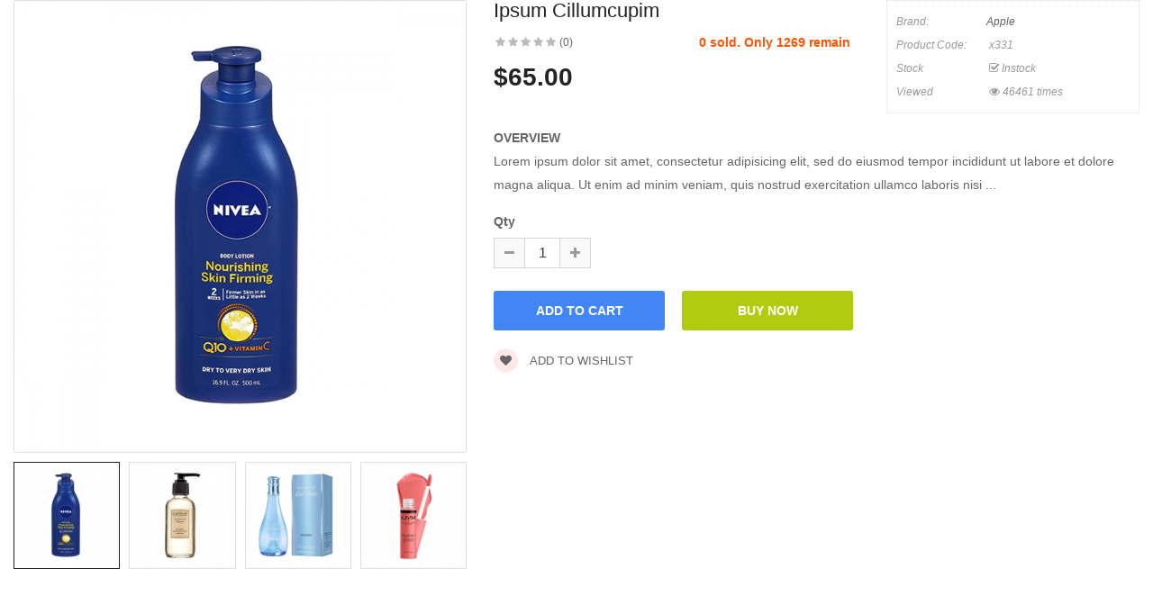

--- FILE ---
content_type: text/css
request_url: https://opencart.smartaddons.com/themes/so_emarket2x/layout28/catalog/view/theme/so-emarket//minify/9bcc4433567382e820edc4527c75ba4a.css
body_size: 147147
content:
html{font-family:sans-serif;-webkit-text-size-adjust:100%;-ms-text-size-adjust:100%}body{margin:0}article,aside,details,figcaption,figure,footer,header,hgroup,main,menu,nav,section,summary{display:block}audio,canvas,progress,video{display:inline-block;vertical-align:baseline}audio:not([controls]){display:none;height:0}[hidden],template{display:none}a{background-color:transparent}a:active,a:hover{outline:0}abbr[title]{border-bottom:1px dotted}b,strong{font-weight:700}dfn{font-style:italic}h1{margin:.67em 0;font-size:2em}mark{color:#000;background:#ff0}small{font-size:80%}sub,sup{position:relative;font-size:75%;line-height:0;vertical-align:baseline}sup{top:-.5em}sub{bottom:-.25em}img{border:0}svg:not(:root){overflow:hidden}figure{margin:1em 40px}hr{height:0;-webkit-box-sizing:content-box;-moz-box-sizing:content-box;box-sizing:content-box}pre{overflow:auto}code,kbd,pre,samp{font-family:monospace,monospace;font-size:1em}button,input,optgroup,select,textarea{margin:0;font:inherit;color:inherit}button{overflow:visible}button,select{text-transform:none}button,html input[type=button],input[type=reset],input[type=submit]{-webkit-appearance:button;cursor:pointer}button[disabled],html input[disabled]{cursor:default}button::-moz-focus-inner,input::-moz-focus-inner{padding:0;border:0}input{line-height:normal}input[type=checkbox],input[type=radio]{-webkit-box-sizing:border-box;-moz-box-sizing:border-box;box-sizing:border-box;padding:0}input[type=number]::-webkit-inner-spin-button,input[type=number]::-webkit-outer-spin-button{height:auto}input[type=search]{-webkit-box-sizing:content-box;-moz-box-sizing:content-box;box-sizing:content-box;-webkit-appearance:textfield}input[type=search]::-webkit-search-cancel-button,input[type=search]::-webkit-search-decoration{-webkit-appearance:none}fieldset{padding:.35em .625em .75em;margin:0 2px;border:1px solid silver}legend{padding:0;border:0}textarea{overflow:auto}optgroup{font-weight:700}table{border-spacing:0;border-collapse:collapse}td,th{padding:0}@media print{*,:after,:before{color:#000!important;text-shadow:none!important;background:0 0!important;-webkit-box-shadow:none!important;box-shadow:none!important}a,a:visited{text-decoration:underline}a[href]:after{content:" (" attr(href) ")"}abbr[title]:after{content:" (" attr(title) ")"}a[href^="javascript:"]:after,a[href^="#"]:after{content:""}blockquote,pre{border:1px solid #999;page-break-inside:avoid}thead{display:table-header-group}img,tr{page-break-inside:avoid}img{max-width:100%!important}h2,h3,p{orphans:3;widows:3}h2,h3{page-break-after:avoid}.navbar{display:none}.btn>.caret,.dropup>.btn>.caret{border-top-color:#000!important}.label{border:1px solid #000}.table{border-collapse:collapse!important}.table td,.table th{background-color:#fff!important}.table-bordered td,.table-bordered th{border:1px solid #ddd!important}}@font-face{font-family:'Glyphicons Halflings';src:url(../fonts/glyphicons-halflings-regular.eot);src:url(../fonts/glyphicons-halflings-regular.eot?#iefix) format('embedded-opentype'),url(../fonts/glyphicons-halflings-regular.woff2) format('woff2'),url(../fonts/glyphicons-halflings-regular.woff) format('woff'),url(../fonts/glyphicons-halflings-regular.ttf) format('truetype'),url(../fonts/glyphicons-halflings-regular.svg#glyphicons_halflingsregular) format('svg')}.glyphicon{position:relative;top:1px;display:inline-block;font-family:'Glyphicons Halflings';font-style:normal;font-weight:400;line-height:1;-webkit-font-smoothing:antialiased;-moz-osx-font-smoothing:grayscale}.glyphicon-asterisk:before{content:"\2a"}.glyphicon-plus:before{content:"\2b"}.glyphicon-eur:before,.glyphicon-euro:before{content:"\20ac"}.glyphicon-minus:before{content:"\2212"}.glyphicon-cloud:before{content:"\2601"}.glyphicon-envelope:before{content:"\2709"}.glyphicon-pencil:before{content:"\270f"}.glyphicon-glass:before{content:"\e001"}.glyphicon-music:before{content:"\e002"}.glyphicon-search:before{content:"\e003"}.glyphicon-heart:before{content:"\e005"}.glyphicon-star:before{content:"\e006"}.glyphicon-star-empty:before{content:"\e007"}.glyphicon-user:before{content:"\e008"}.glyphicon-film:before{content:"\e009"}.glyphicon-th-large:before{content:"\e010"}.glyphicon-th:before{content:"\e011"}.glyphicon-th-list:before{content:"\e012"}.glyphicon-ok:before{content:"\e013"}.glyphicon-remove:before{content:"\e014"}.glyphicon-zoom-in:before{content:"\e015"}.glyphicon-zoom-out:before{content:"\e016"}.glyphicon-off:before{content:"\e017"}.glyphicon-signal:before{content:"\e018"}.glyphicon-cog:before{content:"\e019"}.glyphicon-trash:before{content:"\e020"}.glyphicon-home:before{content:"\e021"}.glyphicon-file:before{content:"\e022"}.glyphicon-time:before{content:"\e023"}.glyphicon-road:before{content:"\e024"}.glyphicon-download-alt:before{content:"\e025"}.glyphicon-download:before{content:"\e026"}.glyphicon-upload:before{content:"\e027"}.glyphicon-inbox:before{content:"\e028"}.glyphicon-play-circle:before{content:"\e029"}.glyphicon-repeat:before{content:"\e030"}.glyphicon-refresh:before{content:"\e031"}.glyphicon-list-alt:before{content:"\e032"}.glyphicon-lock:before{content:"\e033"}.glyphicon-flag:before{content:"\e034"}.glyphicon-headphones:before{content:"\e035"}.glyphicon-volume-off:before{content:"\e036"}.glyphicon-volume-down:before{content:"\e037"}.glyphicon-volume-up:before{content:"\e038"}.glyphicon-qrcode:before{content:"\e039"}.glyphicon-barcode:before{content:"\e040"}.glyphicon-tag:before{content:"\e041"}.glyphicon-tags:before{content:"\e042"}.glyphicon-book:before{content:"\e043"}.glyphicon-bookmark:before{content:"\e044"}.glyphicon-print:before{content:"\e045"}.glyphicon-camera:before{content:"\e046"}.glyphicon-font:before{content:"\e047"}.glyphicon-bold:before{content:"\e048"}.glyphicon-italic:before{content:"\e049"}.glyphicon-text-height:before{content:"\e050"}.glyphicon-text-width:before{content:"\e051"}.glyphicon-align-left:before{content:"\e052"}.glyphicon-align-center:before{content:"\e053"}.glyphicon-align-right:before{content:"\e054"}.glyphicon-align-justify:before{content:"\e055"}.glyphicon-list:before{content:"\e056"}.glyphicon-indent-left:before{content:"\e057"}.glyphicon-indent-right:before{content:"\e058"}.glyphicon-facetime-video:before{content:"\e059"}.glyphicon-picture:before{content:"\e060"}.glyphicon-map-marker:before{content:"\e062"}.glyphicon-adjust:before{content:"\e063"}.glyphicon-tint:before{content:"\e064"}.glyphicon-edit:before{content:"\e065"}.glyphicon-share:before{content:"\e066"}.glyphicon-check:before{content:"\e067"}.glyphicon-move:before{content:"\e068"}.glyphicon-step-backward:before{content:"\e069"}.glyphicon-fast-backward:before{content:"\e070"}.glyphicon-backward:before{content:"\e071"}.glyphicon-play:before{content:"\e072"}.glyphicon-pause:before{content:"\e073"}.glyphicon-stop:before{content:"\e074"}.glyphicon-forward:before{content:"\e075"}.glyphicon-fast-forward:before{content:"\e076"}.glyphicon-step-forward:before{content:"\e077"}.glyphicon-eject:before{content:"\e078"}.glyphicon-chevron-left:before{content:"\e079"}.glyphicon-chevron-right:before{content:"\e080"}.glyphicon-plus-sign:before{content:"\e081"}.glyphicon-minus-sign:before{content:"\e082"}.glyphicon-remove-sign:before{content:"\e083"}.glyphicon-ok-sign:before{content:"\e084"}.glyphicon-question-sign:before{content:"\e085"}.glyphicon-info-sign:before{content:"\e086"}.glyphicon-screenshot:before{content:"\e087"}.glyphicon-remove-circle:before{content:"\e088"}.glyphicon-ok-circle:before{content:"\e089"}.glyphicon-ban-circle:before{content:"\e090"}.glyphicon-arrow-left:before{content:"\e091"}.glyphicon-arrow-right:before{content:"\e092"}.glyphicon-arrow-up:before{content:"\e093"}.glyphicon-arrow-down:before{content:"\e094"}.glyphicon-share-alt:before{content:"\e095"}.glyphicon-resize-full:before{content:"\e096"}.glyphicon-resize-small:before{content:"\e097"}.glyphicon-exclamation-sign:before{content:"\e101"}.glyphicon-gift:before{content:"\e102"}.glyphicon-leaf:before{content:"\e103"}.glyphicon-fire:before{content:"\e104"}.glyphicon-eye-open:before{content:"\e105"}.glyphicon-eye-close:before{content:"\e106"}.glyphicon-warning-sign:before{content:"\e107"}.glyphicon-plane:before{content:"\e108"}.glyphicon-calendar:before{content:"\e109"}.glyphicon-random:before{content:"\e110"}.glyphicon-comment:before{content:"\e111"}.glyphicon-magnet:before{content:"\e112"}.glyphicon-chevron-up:before{content:"\e113"}.glyphicon-chevron-down:before{content:"\e114"}.glyphicon-retweet:before{content:"\e115"}.glyphicon-shopping-cart:before{content:"\e116"}.glyphicon-folder-close:before{content:"\e117"}.glyphicon-folder-open:before{content:"\e118"}.glyphicon-resize-vertical:before{content:"\e119"}.glyphicon-resize-horizontal:before{content:"\e120"}.glyphicon-hdd:before{content:"\e121"}.glyphicon-bullhorn:before{content:"\e122"}.glyphicon-bell:before{content:"\e123"}.glyphicon-certificate:before{content:"\e124"}.glyphicon-thumbs-up:before{content:"\e125"}.glyphicon-thumbs-down:before{content:"\e126"}.glyphicon-hand-right:before{content:"\e127"}.glyphicon-hand-left:before{content:"\e128"}.glyphicon-hand-up:before{content:"\e129"}.glyphicon-hand-down:before{content:"\e130"}.glyphicon-circle-arrow-right:before{content:"\e131"}.glyphicon-circle-arrow-left:before{content:"\e132"}.glyphicon-circle-arrow-up:before{content:"\e133"}.glyphicon-circle-arrow-down:before{content:"\e134"}.glyphicon-globe:before{content:"\e135"}.glyphicon-wrench:before{content:"\e136"}.glyphicon-tasks:before{content:"\e137"}.glyphicon-filter:before{content:"\e138"}.glyphicon-briefcase:before{content:"\e139"}.glyphicon-fullscreen:before{content:"\e140"}.glyphicon-dashboard:before{content:"\e141"}.glyphicon-paperclip:before{content:"\e142"}.glyphicon-heart-empty:before{content:"\e143"}.glyphicon-link:before{content:"\e144"}.glyphicon-phone:before{content:"\e145"}.glyphicon-pushpin:before{content:"\e146"}.glyphicon-usd:before{content:"\e148"}.glyphicon-gbp:before{content:"\e149"}.glyphicon-sort:before{content:"\e150"}.glyphicon-sort-by-alphabet:before{content:"\e151"}.glyphicon-sort-by-alphabet-alt:before{content:"\e152"}.glyphicon-sort-by-order:before{content:"\e153"}.glyphicon-sort-by-order-alt:before{content:"\e154"}.glyphicon-sort-by-attributes:before{content:"\e155"}.glyphicon-sort-by-attributes-alt:before{content:"\e156"}.glyphicon-unchecked:before{content:"\e157"}.glyphicon-expand:before{content:"\e158"}.glyphicon-collapse-down:before{content:"\e159"}.glyphicon-collapse-up:before{content:"\e160"}.glyphicon-log-in:before{content:"\e161"}.glyphicon-flash:before{content:"\e162"}.glyphicon-log-out:before{content:"\e163"}.glyphicon-new-window:before{content:"\e164"}.glyphicon-record:before{content:"\e165"}.glyphicon-save:before{content:"\e166"}.glyphicon-open:before{content:"\e167"}.glyphicon-saved:before{content:"\e168"}.glyphicon-import:before{content:"\e169"}.glyphicon-export:before{content:"\e170"}.glyphicon-send:before{content:"\e171"}.glyphicon-floppy-disk:before{content:"\e172"}.glyphicon-floppy-saved:before{content:"\e173"}.glyphicon-floppy-remove:before{content:"\e174"}.glyphicon-floppy-save:before{content:"\e175"}.glyphicon-floppy-open:before{content:"\e176"}.glyphicon-credit-card:before{content:"\e177"}.glyphicon-transfer:before{content:"\e178"}.glyphicon-cutlery:before{content:"\e179"}.glyphicon-header:before{content:"\e180"}.glyphicon-compressed:before{content:"\e181"}.glyphicon-earphone:before{content:"\e182"}.glyphicon-phone-alt:before{content:"\e183"}.glyphicon-tower:before{content:"\e184"}.glyphicon-stats:before{content:"\e185"}.glyphicon-sd-video:before{content:"\e186"}.glyphicon-hd-video:before{content:"\e187"}.glyphicon-subtitles:before{content:"\e188"}.glyphicon-sound-stereo:before{content:"\e189"}.glyphicon-sound-dolby:before{content:"\e190"}.glyphicon-sound-5-1:before{content:"\e191"}.glyphicon-sound-6-1:before{content:"\e192"}.glyphicon-sound-7-1:before{content:"\e193"}.glyphicon-copyright-mark:before{content:"\e194"}.glyphicon-registration-mark:before{content:"\e195"}.glyphicon-cloud-download:before{content:"\e197"}.glyphicon-cloud-upload:before{content:"\e198"}.glyphicon-tree-conifer:before{content:"\e199"}.glyphicon-tree-deciduous:before{content:"\e200"}.glyphicon-cd:before{content:"\e201"}.glyphicon-save-file:before{content:"\e202"}.glyphicon-open-file:before{content:"\e203"}.glyphicon-level-up:before{content:"\e204"}.glyphicon-copy:before{content:"\e205"}.glyphicon-paste:before{content:"\e206"}.glyphicon-alert:before{content:"\e209"}.glyphicon-equalizer:before{content:"\e210"}.glyphicon-king:before{content:"\e211"}.glyphicon-queen:before{content:"\e212"}.glyphicon-pawn:before{content:"\e213"}.glyphicon-bishop:before{content:"\e214"}.glyphicon-knight:before{content:"\e215"}.glyphicon-baby-formula:before{content:"\e216"}.glyphicon-tent:before{content:"\26fa"}.glyphicon-blackboard:before{content:"\e218"}.glyphicon-bed:before{content:"\e219"}.glyphicon-apple:before{content:"\f8ff"}.glyphicon-erase:before{content:"\e221"}.glyphicon-hourglass:before{content:"\231b"}.glyphicon-lamp:before{content:"\e223"}.glyphicon-duplicate:before{content:"\e224"}.glyphicon-piggy-bank:before{content:"\e225"}.glyphicon-scissors:before{content:"\e226"}.glyphicon-bitcoin:before{content:"\e227"}.glyphicon-btc:before{content:"\e227"}.glyphicon-xbt:before{content:"\e227"}.glyphicon-yen:before{content:"\00a5"}.glyphicon-jpy:before{content:"\00a5"}.glyphicon-ruble:before{content:"\20bd"}.glyphicon-rub:before{content:"\20bd"}.glyphicon-scale:before{content:"\e230"}.glyphicon-ice-lolly:before{content:"\e231"}.glyphicon-ice-lolly-tasted:before{content:"\e232"}.glyphicon-education:before{content:"\e233"}.glyphicon-option-horizontal:before{content:"\e234"}.glyphicon-option-vertical:before{content:"\e235"}.glyphicon-menu-hamburger:before{content:"\e236"}.glyphicon-modal-window:before{content:"\e237"}.glyphicon-oil:before{content:"\e238"}.glyphicon-grain:before{content:"\e239"}.glyphicon-sunglasses:before{content:"\e240"}.glyphicon-text-size:before{content:"\e241"}.glyphicon-text-color:before{content:"\e242"}.glyphicon-text-background:before{content:"\e243"}.glyphicon-object-align-top:before{content:"\e244"}.glyphicon-object-align-bottom:before{content:"\e245"}.glyphicon-object-align-horizontal:before{content:"\e246"}.glyphicon-object-align-left:before{content:"\e247"}.glyphicon-object-align-vertical:before{content:"\e248"}.glyphicon-object-align-right:before{content:"\e249"}.glyphicon-triangle-right:before{content:"\e250"}.glyphicon-triangle-left:before{content:"\e251"}.glyphicon-triangle-bottom:before{content:"\e252"}.glyphicon-triangle-top:before{content:"\e253"}.glyphicon-console:before{content:"\e254"}.glyphicon-superscript:before{content:"\e255"}.glyphicon-subscript:before{content:"\e256"}.glyphicon-menu-left:before{content:"\e257"}.glyphicon-menu-right:before{content:"\e258"}.glyphicon-menu-down:before{content:"\e259"}.glyphicon-menu-up:before{content:"\e260"}*{-webkit-box-sizing:border-box;-moz-box-sizing:border-box;box-sizing:border-box}:after,:before{-webkit-box-sizing:border-box;-moz-box-sizing:border-box;box-sizing:border-box}html{font-size:10px;-webkit-tap-highlight-color:rgba(0,0,0,0)}body{font-family:"Helvetica Neue",Helvetica,Arial,sans-serif;font-size:14px;line-height:1.42857143;color:#333;background-color:#fff}button,input,select,textarea{font-family:inherit;font-size:inherit;line-height:inherit}a{color:#337ab7;text-decoration:none}a:focus,a:hover{color:#23527c;text-decoration:underline}a:focus{outline:thin dotted;outline:5px auto -webkit-focus-ring-color;outline-offset:-2px}figure{margin:0}img{vertical-align:middle}.carousel-inner>.item>a>img,.carousel-inner>.item>img,.img-responsive,.thumbnail a>img,.thumbnail>img{display:block;max-width:100%;height:auto}.img-rounded{border-radius:6px}.img-thumbnail{display:inline-block;max-width:100%;height:auto;padding:4px;line-height:1.42857143;background-color:#fff;border:1px solid #ddd;border-radius:4px;-webkit-transition:all .2s ease-in-out;-o-transition:all .2s ease-in-out;transition:all .2s ease-in-out}.img-circle{border-radius:50%}hr{margin-top:20px;margin-bottom:20px;border:0;border-top:1px solid #eee}.sr-only{position:absolute;width:1px;height:1px;padding:0;margin:-1px;overflow:hidden;clip:rect(0,0,0,0);border:0}.sr-only-focusable:active,.sr-only-focusable:focus{position:static;width:auto;height:auto;margin:0;overflow:visible;clip:auto}[role=button]{cursor:pointer}.h1,.h2,.h3,.h4,.h5,.h6,h1,h2,h3,h4,h5,h6{font-family:inherit;font-weight:500;line-height:1.1;color:inherit}.h1 .small,.h1 small,.h2 .small,.h2 small,.h3 .small,.h3 small,.h4 .small,.h4 small,.h5 .small,.h5 small,.h6 .small,.h6 small,h1 .small,h1 small,h2 .small,h2 small,h3 .small,h3 small,h4 .small,h4 small,h5 .small,h5 small,h6 .small,h6 small{font-weight:400;line-height:1;color:#777}.h1,.h2,.h3,h1,h2,h3{margin-top:20px;margin-bottom:10px}.h1 .small,.h1 small,.h2 .small,.h2 small,.h3 .small,.h3 small,h1 .small,h1 small,h2 .small,h2 small,h3 .small,h3 small{font-size:65%}.h4,.h5,.h6,h4,h5,h6{margin-top:10px;margin-bottom:10px}.h4 .small,.h4 small,.h5 .small,.h5 small,.h6 .small,.h6 small,h4 .small,h4 small,h5 .small,h5 small,h6 .small,h6 small{font-size:75%}.h1,h1{font-size:36px}.h2,h2{font-size:30px}.h3,h3{font-size:24px}.h4,h4{font-size:18px}.h5,h5{font-size:14px}.h6,h6{font-size:12px}p{margin:0 0 10px}.lead{margin-bottom:20px;font-size:16px;font-weight:300;line-height:1.4}@media (min-width:768px){.lead{font-size:21px}}.small,small{font-size:85%}.mark,mark{padding:.2em;background-color:#fcf8e3}.text-left{text-align:left}.text-right{text-align:right}.text-center{text-align:center}.text-justify{text-align:justify}.text-nowrap{white-space:nowrap}.text-lowercase{text-transform:lowercase}.text-uppercase{text-transform:uppercase}.text-capitalize{text-transform:capitalize}.text-muted{color:#777}.text-primary{color:#337ab7}a.text-primary:focus,a.text-primary:hover{color:#286090}.text-success{color:#3c763d}a.text-success:focus,a.text-success:hover{color:#2b542c}.text-info{color:#31708f}a.text-info:focus,a.text-info:hover{color:#245269}.text-warning{color:#8a6d3b}a.text-warning:focus,a.text-warning:hover{color:#66512c}.text-danger{color:#a94442}a.text-danger:focus,a.text-danger:hover{color:#843534}.bg-primary{color:#fff;background-color:#337ab7}a.bg-primary:focus,a.bg-primary:hover{background-color:#286090}.bg-success{background-color:#dff0d8}a.bg-success:focus,a.bg-success:hover{background-color:#c1e2b3}.bg-info{background-color:#d9edf7}a.bg-info:focus,a.bg-info:hover{background-color:#afd9ee}.bg-warning{background-color:#fcf8e3}a.bg-warning:focus,a.bg-warning:hover{background-color:#f7ecb5}.bg-danger{background-color:#f2dede}a.bg-danger:focus,a.bg-danger:hover{background-color:#e4b9b9}.page-header{padding-bottom:9px;margin:40px 0 20px;border-bottom:1px solid #eee}ol,ul{margin-top:0;margin-bottom:10px}ol ol,ol ul,ul ol,ul ul{margin-bottom:0}.list-unstyled{padding-left:0;list-style:none}.list-inline{padding-left:0;margin-left:-5px;list-style:none}.list-inline>li{display:inline-block;padding-right:5px;padding-left:5px}dl{margin-top:0;margin-bottom:20px}dd,dt{line-height:1.42857143}dt{font-weight:700}dd{margin-left:0}@media (min-width:768px){.dl-horizontal dt{float:left;width:160px;overflow:hidden;clear:left;text-align:right;text-overflow:ellipsis;white-space:nowrap}.dl-horizontal dd{margin-left:180px}}abbr[data-original-title],abbr[title]{cursor:help;border-bottom:1px dotted #777}.initialism{font-size:90%;text-transform:uppercase}blockquote{padding:10px 20px;margin:0 0 20px;font-size:17.5px;border-left:5px solid #eee}blockquote ol:last-child,blockquote p:last-child,blockquote ul:last-child{margin-bottom:0}blockquote .small,blockquote footer,blockquote small{display:block;font-size:80%;line-height:1.42857143;color:#777}blockquote .small:before,blockquote footer:before,blockquote small:before{content:'\2014 \00A0'}.blockquote-reverse,blockquote.pull-right{padding-right:15px;padding-left:0;text-align:right;border-right:5px solid #eee;border-left:0}.blockquote-reverse .small:before,.blockquote-reverse footer:before,.blockquote-reverse small:before,blockquote.pull-right .small:before,blockquote.pull-right footer:before,blockquote.pull-right small:before{content:''}.blockquote-reverse .small:after,.blockquote-reverse footer:after,.blockquote-reverse small:after,blockquote.pull-right .small:after,blockquote.pull-right footer:after,blockquote.pull-right small:after{content:'\00A0 \2014'}address{margin-bottom:20px;font-style:normal;line-height:1.42857143}code,kbd,pre,samp{font-family:Menlo,Monaco,Consolas,"Courier New",monospace}code{padding:2px 4px;font-size:90%;color:#c7254e;background-color:#f9f2f4;border-radius:4px}kbd{padding:2px 4px;font-size:90%;color:#fff;background-color:#333;border-radius:3px;-webkit-box-shadow:inset 0 -1px 0 rgba(0,0,0,.25);box-shadow:inset 0 -1px 0 rgba(0,0,0,.25)}kbd kbd{padding:0;font-size:100%;font-weight:700;-webkit-box-shadow:none;box-shadow:none}pre{display:block;padding:9.5px;margin:0 0 10px;font-size:13px;line-height:1.42857143;color:#333;word-break:break-all;word-wrap:break-word;background-color:#f5f5f5;border:1px solid #ccc;border-radius:4px}pre code{padding:0;font-size:inherit;color:inherit;white-space:pre-wrap;background-color:transparent;border-radius:0}.pre-scrollable{max-height:340px;overflow-y:scroll}.container{padding-right:15px;padding-left:15px;margin-right:auto;margin-left:auto}@media (min-width:768px){.container{width:750px}}@media (min-width:992px){.container{width:970px}}@media (min-width:1200px){.container{width:1170px}}.container-fluid{padding-right:15px;padding-left:15px;margin-right:auto;margin-left:auto}.row{margin-right:-15px;margin-left:-15px}.col-lg-1,.col-lg-10,.col-lg-11,.col-lg-12,.col-lg-2,.col-lg-3,.col-lg-4,.col-lg-5,.col-lg-6,.col-lg-7,.col-lg-8,.col-lg-9,.col-md-1,.col-md-10,.col-md-11,.col-md-12,.col-md-2,.col-md-3,.col-md-4,.col-md-5,.col-md-6,.col-md-7,.col-md-8,.col-md-9,.col-sm-1,.col-sm-10,.col-sm-11,.col-sm-12,.col-sm-2,.col-sm-3,.col-sm-4,.col-sm-5,.col-sm-6,.col-sm-7,.col-sm-8,.col-sm-9,.col-xs-1,.col-xs-10,.col-xs-11,.col-xs-12,.col-xs-2,.col-xs-3,.col-xs-4,.col-xs-5,.col-xs-6,.col-xs-7,.col-xs-8,.col-xs-9{position:relative;min-height:1px;padding-right:15px;padding-left:15px}.col-xs-1,.col-xs-10,.col-xs-11,.col-xs-12,.col-xs-2,.col-xs-3,.col-xs-4,.col-xs-5,.col-xs-6,.col-xs-7,.col-xs-8,.col-xs-9{float:left}.col-xs-12{width:100%}.col-xs-11{width:91.66666667%}.col-xs-10{width:83.33333333%}.col-xs-9{width:75%}.col-xs-8{width:66.66666667%}.col-xs-7{width:58.33333333%}.col-xs-6{width:50%}.col-xs-5{width:41.66666667%}.col-xs-4{width:33.33333333%}.col-xs-3{width:25%}.col-xs-2{width:16.66666667%}.col-xs-1{width:8.33333333%}.col-xs-pull-12{right:100%}.col-xs-pull-11{right:91.66666667%}.col-xs-pull-10{right:83.33333333%}.col-xs-pull-9{right:75%}.col-xs-pull-8{right:66.66666667%}.col-xs-pull-7{right:58.33333333%}.col-xs-pull-6{right:50%}.col-xs-pull-5{right:41.66666667%}.col-xs-pull-4{right:33.33333333%}.col-xs-pull-3{right:25%}.col-xs-pull-2{right:16.66666667%}.col-xs-pull-1{right:8.33333333%}.col-xs-pull-0{right:auto}.col-xs-push-12{left:100%}.col-xs-push-11{left:91.66666667%}.col-xs-push-10{left:83.33333333%}.col-xs-push-9{left:75%}.col-xs-push-8{left:66.66666667%}.col-xs-push-7{left:58.33333333%}.col-xs-push-6{left:50%}.col-xs-push-5{left:41.66666667%}.col-xs-push-4{left:33.33333333%}.col-xs-push-3{left:25%}.col-xs-push-2{left:16.66666667%}.col-xs-push-1{left:8.33333333%}.col-xs-push-0{left:auto}.col-xs-offset-12{margin-left:100%}.col-xs-offset-11{margin-left:91.66666667%}.col-xs-offset-10{margin-left:83.33333333%}.col-xs-offset-9{margin-left:75%}.col-xs-offset-8{margin-left:66.66666667%}.col-xs-offset-7{margin-left:58.33333333%}.col-xs-offset-6{margin-left:50%}.col-xs-offset-5{margin-left:41.66666667%}.col-xs-offset-4{margin-left:33.33333333%}.col-xs-offset-3{margin-left:25%}.col-xs-offset-2{margin-left:16.66666667%}.col-xs-offset-1{margin-left:8.33333333%}.col-xs-offset-0{margin-left:0}@media (min-width:768px){.col-sm-1,.col-sm-10,.col-sm-11,.col-sm-12,.col-sm-2,.col-sm-3,.col-sm-4,.col-sm-5,.col-sm-6,.col-sm-7,.col-sm-8,.col-sm-9{float:left}.col-sm-12{width:100%}.col-sm-11{width:91.66666667%}.col-sm-10{width:83.33333333%}.col-sm-9{width:75%}.col-sm-8{width:66.66666667%}.col-sm-7{width:58.33333333%}.col-sm-6{width:50%}.col-sm-5{width:41.66666667%}.col-sm-4{width:33.33333333%}.col-sm-3{width:25%}.col-sm-2{width:16.66666667%}.col-sm-1{width:8.33333333%}.col-sm-pull-12{right:100%}.col-sm-pull-11{right:91.66666667%}.col-sm-pull-10{right:83.33333333%}.col-sm-pull-9{right:75%}.col-sm-pull-8{right:66.66666667%}.col-sm-pull-7{right:58.33333333%}.col-sm-pull-6{right:50%}.col-sm-pull-5{right:41.66666667%}.col-sm-pull-4{right:33.33333333%}.col-sm-pull-3{right:25%}.col-sm-pull-2{right:16.66666667%}.col-sm-pull-1{right:8.33333333%}.col-sm-pull-0{right:auto}.col-sm-push-12{left:100%}.col-sm-push-11{left:91.66666667%}.col-sm-push-10{left:83.33333333%}.col-sm-push-9{left:75%}.col-sm-push-8{left:66.66666667%}.col-sm-push-7{left:58.33333333%}.col-sm-push-6{left:50%}.col-sm-push-5{left:41.66666667%}.col-sm-push-4{left:33.33333333%}.col-sm-push-3{left:25%}.col-sm-push-2{left:16.66666667%}.col-sm-push-1{left:8.33333333%}.col-sm-push-0{left:auto}.col-sm-offset-12{margin-left:100%}.col-sm-offset-11{margin-left:91.66666667%}.col-sm-offset-10{margin-left:83.33333333%}.col-sm-offset-9{margin-left:75%}.col-sm-offset-8{margin-left:66.66666667%}.col-sm-offset-7{margin-left:58.33333333%}.col-sm-offset-6{margin-left:50%}.col-sm-offset-5{margin-left:41.66666667%}.col-sm-offset-4{margin-left:33.33333333%}.col-sm-offset-3{margin-left:25%}.col-sm-offset-2{margin-left:16.66666667%}.col-sm-offset-1{margin-left:8.33333333%}.col-sm-offset-0{margin-left:0}}@media (min-width:992px){.col-md-1,.col-md-10,.col-md-11,.col-md-12,.col-md-2,.col-md-3,.col-md-4,.col-md-5,.col-md-6,.col-md-7,.col-md-8,.col-md-9{float:left}.col-md-12{width:100%}.col-md-11{width:91.66666667%}.col-md-10{width:83.33333333%}.col-md-9{width:75%}.col-md-8{width:66.66666667%}.col-md-7{width:58.33333333%}.col-md-6{width:50%}.col-md-5{width:41.66666667%}.col-md-4{width:33.33333333%}.col-md-3{width:25%}.col-md-2{width:16.66666667%}.col-md-1{width:8.33333333%}.col-md-pull-12{right:100%}.col-md-pull-11{right:91.66666667%}.col-md-pull-10{right:83.33333333%}.col-md-pull-9{right:75%}.col-md-pull-8{right:66.66666667%}.col-md-pull-7{right:58.33333333%}.col-md-pull-6{right:50%}.col-md-pull-5{right:41.66666667%}.col-md-pull-4{right:33.33333333%}.col-md-pull-3{right:25%}.col-md-pull-2{right:16.66666667%}.col-md-pull-1{right:8.33333333%}.col-md-pull-0{right:auto}.col-md-push-12{left:100%}.col-md-push-11{left:91.66666667%}.col-md-push-10{left:83.33333333%}.col-md-push-9{left:75%}.col-md-push-8{left:66.66666667%}.col-md-push-7{left:58.33333333%}.col-md-push-6{left:50%}.col-md-push-5{left:41.66666667%}.col-md-push-4{left:33.33333333%}.col-md-push-3{left:25%}.col-md-push-2{left:16.66666667%}.col-md-push-1{left:8.33333333%}.col-md-push-0{left:auto}.col-md-offset-12{margin-left:100%}.col-md-offset-11{margin-left:91.66666667%}.col-md-offset-10{margin-left:83.33333333%}.col-md-offset-9{margin-left:75%}.col-md-offset-8{margin-left:66.66666667%}.col-md-offset-7{margin-left:58.33333333%}.col-md-offset-6{margin-left:50%}.col-md-offset-5{margin-left:41.66666667%}.col-md-offset-4{margin-left:33.33333333%}.col-md-offset-3{margin-left:25%}.col-md-offset-2{margin-left:16.66666667%}.col-md-offset-1{margin-left:8.33333333%}.col-md-offset-0{margin-left:0}}@media (min-width:1200px){.col-lg-1,.col-lg-10,.col-lg-11,.col-lg-12,.col-lg-2,.col-lg-3,.col-lg-4,.col-lg-5,.col-lg-6,.col-lg-7,.col-lg-8,.col-lg-9{float:left}.col-lg-12{width:100%}.col-lg-11{width:91.66666667%}.col-lg-10{width:83.33333333%}.col-lg-9{width:75%}.col-lg-8{width:66.66666667%}.col-lg-7{width:58.33333333%}.col-lg-6{width:50%}.col-lg-5{width:41.66666667%}.col-lg-4{width:33.33333333%}.col-lg-3{width:25%}.col-lg-2{width:16.66666667%}.col-lg-1{width:8.33333333%}.col-lg-pull-12{right:100%}.col-lg-pull-11{right:91.66666667%}.col-lg-pull-10{right:83.33333333%}.col-lg-pull-9{right:75%}.col-lg-pull-8{right:66.66666667%}.col-lg-pull-7{right:58.33333333%}.col-lg-pull-6{right:50%}.col-lg-pull-5{right:41.66666667%}.col-lg-pull-4{right:33.33333333%}.col-lg-pull-3{right:25%}.col-lg-pull-2{right:16.66666667%}.col-lg-pull-1{right:8.33333333%}.col-lg-pull-0{right:auto}.col-lg-push-12{left:100%}.col-lg-push-11{left:91.66666667%}.col-lg-push-10{left:83.33333333%}.col-lg-push-9{left:75%}.col-lg-push-8{left:66.66666667%}.col-lg-push-7{left:58.33333333%}.col-lg-push-6{left:50%}.col-lg-push-5{left:41.66666667%}.col-lg-push-4{left:33.33333333%}.col-lg-push-3{left:25%}.col-lg-push-2{left:16.66666667%}.col-lg-push-1{left:8.33333333%}.col-lg-push-0{left:auto}.col-lg-offset-12{margin-left:100%}.col-lg-offset-11{margin-left:91.66666667%}.col-lg-offset-10{margin-left:83.33333333%}.col-lg-offset-9{margin-left:75%}.col-lg-offset-8{margin-left:66.66666667%}.col-lg-offset-7{margin-left:58.33333333%}.col-lg-offset-6{margin-left:50%}.col-lg-offset-5{margin-left:41.66666667%}.col-lg-offset-4{margin-left:33.33333333%}.col-lg-offset-3{margin-left:25%}.col-lg-offset-2{margin-left:16.66666667%}.col-lg-offset-1{margin-left:8.33333333%}.col-lg-offset-0{margin-left:0}}table{background-color:transparent}caption{padding-top:8px;padding-bottom:8px;color:#777;text-align:left}th{text-align:left}.table{width:100%;max-width:100%;margin-bottom:20px}.table>tbody>tr>td,.table>tbody>tr>th,.table>tfoot>tr>td,.table>tfoot>tr>th,.table>thead>tr>td,.table>thead>tr>th{padding:8px;line-height:1.42857143;vertical-align:top;border-top:1px solid #ddd}.table>thead>tr>th{vertical-align:bottom;border-bottom:2px solid #ddd}.table>caption+thead>tr:first-child>td,.table>caption+thead>tr:first-child>th,.table>colgroup+thead>tr:first-child>td,.table>colgroup+thead>tr:first-child>th,.table>thead:first-child>tr:first-child>td,.table>thead:first-child>tr:first-child>th{border-top:0}.table>tbody+tbody{border-top:2px solid #ddd}.table .table{background-color:#fff}.table-condensed>tbody>tr>td,.table-condensed>tbody>tr>th,.table-condensed>tfoot>tr>td,.table-condensed>tfoot>tr>th,.table-condensed>thead>tr>td,.table-condensed>thead>tr>th{padding:5px}.table-bordered{border:1px solid #ddd}.table-bordered>tbody>tr>td,.table-bordered>tbody>tr>th,.table-bordered>tfoot>tr>td,.table-bordered>tfoot>tr>th,.table-bordered>thead>tr>td,.table-bordered>thead>tr>th{border:1px solid #ddd}.table-bordered>thead>tr>td,.table-bordered>thead>tr>th{border-bottom-width:2px}.table-striped>tbody>tr:nth-of-type(odd){background-color:#f9f9f9}.table-hover>tbody>tr:hover{background-color:#f5f5f5}table col[class*=col-]{position:static;display:table-column;float:none}table td[class*=col-],table th[class*=col-]{position:static;display:table-cell;float:none}.table>tbody>tr.active>td,.table>tbody>tr.active>th,.table>tbody>tr>td.active,.table>tbody>tr>th.active,.table>tfoot>tr.active>td,.table>tfoot>tr.active>th,.table>tfoot>tr>td.active,.table>tfoot>tr>th.active,.table>thead>tr.active>td,.table>thead>tr.active>th,.table>thead>tr>td.active,.table>thead>tr>th.active{background-color:#f5f5f5}.table-hover>tbody>tr.active:hover>td,.table-hover>tbody>tr.active:hover>th,.table-hover>tbody>tr:hover>.active,.table-hover>tbody>tr>td.active:hover,.table-hover>tbody>tr>th.active:hover{background-color:#e8e8e8}.table>tbody>tr.success>td,.table>tbody>tr.success>th,.table>tbody>tr>td.success,.table>tbody>tr>th.success,.table>tfoot>tr.success>td,.table>tfoot>tr.success>th,.table>tfoot>tr>td.success,.table>tfoot>tr>th.success,.table>thead>tr.success>td,.table>thead>tr.success>th,.table>thead>tr>td.success,.table>thead>tr>th.success{background-color:#dff0d8}.table-hover>tbody>tr.success:hover>td,.table-hover>tbody>tr.success:hover>th,.table-hover>tbody>tr:hover>.success,.table-hover>tbody>tr>td.success:hover,.table-hover>tbody>tr>th.success:hover{background-color:#d0e9c6}.table>tbody>tr.info>td,.table>tbody>tr.info>th,.table>tbody>tr>td.info,.table>tbody>tr>th.info,.table>tfoot>tr.info>td,.table>tfoot>tr.info>th,.table>tfoot>tr>td.info,.table>tfoot>tr>th.info,.table>thead>tr.info>td,.table>thead>tr.info>th,.table>thead>tr>td.info,.table>thead>tr>th.info{background-color:#d9edf7}.table-hover>tbody>tr.info:hover>td,.table-hover>tbody>tr.info:hover>th,.table-hover>tbody>tr:hover>.info,.table-hover>tbody>tr>td.info:hover,.table-hover>tbody>tr>th.info:hover{background-color:#c4e3f3}.table>tbody>tr.warning>td,.table>tbody>tr.warning>th,.table>tbody>tr>td.warning,.table>tbody>tr>th.warning,.table>tfoot>tr.warning>td,.table>tfoot>tr.warning>th,.table>tfoot>tr>td.warning,.table>tfoot>tr>th.warning,.table>thead>tr.warning>td,.table>thead>tr.warning>th,.table>thead>tr>td.warning,.table>thead>tr>th.warning{background-color:#fcf8e3}.table-hover>tbody>tr.warning:hover>td,.table-hover>tbody>tr.warning:hover>th,.table-hover>tbody>tr:hover>.warning,.table-hover>tbody>tr>td.warning:hover,.table-hover>tbody>tr>th.warning:hover{background-color:#faf2cc}.table>tbody>tr.danger>td,.table>tbody>tr.danger>th,.table>tbody>tr>td.danger,.table>tbody>tr>th.danger,.table>tfoot>tr.danger>td,.table>tfoot>tr.danger>th,.table>tfoot>tr>td.danger,.table>tfoot>tr>th.danger,.table>thead>tr.danger>td,.table>thead>tr.danger>th,.table>thead>tr>td.danger,.table>thead>tr>th.danger{background-color:#f2dede}.table-hover>tbody>tr.danger:hover>td,.table-hover>tbody>tr.danger:hover>th,.table-hover>tbody>tr:hover>.danger,.table-hover>tbody>tr>td.danger:hover,.table-hover>tbody>tr>th.danger:hover{background-color:#ebcccc}.table-responsive{min-height:.01%;overflow-x:auto}@media screen and (max-width:767px){.table-responsive{width:100%;margin-bottom:15px;overflow-y:hidden;-ms-overflow-style:-ms-autohiding-scrollbar;border:1px solid #ddd}.table-responsive>.table{margin-bottom:0}.table-responsive>.table>tbody>tr>td,.table-responsive>.table>tbody>tr>th,.table-responsive>.table>tfoot>tr>td,.table-responsive>.table>tfoot>tr>th,.table-responsive>.table>thead>tr>td,.table-responsive>.table>thead>tr>th{white-space:nowrap}.table-responsive>.table-bordered{border:0}.table-responsive>.table-bordered>tbody>tr>td:first-child,.table-responsive>.table-bordered>tbody>tr>th:first-child,.table-responsive>.table-bordered>tfoot>tr>td:first-child,.table-responsive>.table-bordered>tfoot>tr>th:first-child,.table-responsive>.table-bordered>thead>tr>td:first-child,.table-responsive>.table-bordered>thead>tr>th:first-child{border-left:0}.table-responsive>.table-bordered>tbody>tr>td:last-child,.table-responsive>.table-bordered>tbody>tr>th:last-child,.table-responsive>.table-bordered>tfoot>tr>td:last-child,.table-responsive>.table-bordered>tfoot>tr>th:last-child,.table-responsive>.table-bordered>thead>tr>td:last-child,.table-responsive>.table-bordered>thead>tr>th:last-child{border-right:0}.table-responsive>.table-bordered>tbody>tr:last-child>td,.table-responsive>.table-bordered>tbody>tr:last-child>th,.table-responsive>.table-bordered>tfoot>tr:last-child>td,.table-responsive>.table-bordered>tfoot>tr:last-child>th{border-bottom:0}}fieldset{min-width:0;padding:0;margin:0;border:0}legend{display:block;width:100%;padding:0;margin-bottom:20px;font-size:21px;line-height:inherit;color:#333;border:0;border-bottom:1px solid #e5e5e5}label{display:inline-block;max-width:100%;margin-bottom:5px;font-weight:700}input[type=search]{-webkit-box-sizing:border-box;-moz-box-sizing:border-box;box-sizing:border-box}input[type=checkbox],input[type=radio]{margin:4px 0 0;margin-top:1px\9;line-height:normal}input[type=file]{display:block}input[type=range]{display:block;width:100%}select[multiple],select[size]{height:auto}input[type=file]:focus,input[type=checkbox]:focus,input[type=radio]:focus{outline:thin dotted;outline:5px auto -webkit-focus-ring-color;outline-offset:-2px}output{display:block;padding-top:7px;font-size:14px;line-height:1.42857143;color:#555}.form-control{display:block;width:100%;height:34px;padding:6px 12px;font-size:14px;line-height:1.42857143;color:#555;background-color:#fff;background-image:none;border:1px solid #ccc;border-radius:4px;-webkit-box-shadow:inset 0 1px 1px rgba(0,0,0,.075);box-shadow:inset 0 1px 1px rgba(0,0,0,.075);-webkit-transition:border-color ease-in-out .15s,-webkit-box-shadow ease-in-out .15s;-o-transition:border-color ease-in-out .15s,box-shadow ease-in-out .15s;transition:border-color ease-in-out .15s,box-shadow ease-in-out .15s}.form-control:focus{border-color:#66afe9;outline:0;-webkit-box-shadow:inset 0 1px 1px rgba(0,0,0,.075),0 0 8px rgba(102,175,233,.6);box-shadow:inset 0 1px 1px rgba(0,0,0,.075),0 0 8px rgba(102,175,233,.6)}.form-control::-moz-placeholder{color:#999;opacity:1}.form-control:-ms-input-placeholder{color:#999}.form-control::-webkit-input-placeholder{color:#999}.form-control[disabled],.form-control[readonly],fieldset[disabled] .form-control{background-color:#eee;opacity:1}.form-control[disabled],fieldset[disabled] .form-control{cursor:not-allowed}textarea.form-control{height:auto}input[type=search]{-webkit-appearance:none}@media screen and (-webkit-min-device-pixel-ratio:0){input[type=date].form-control,input[type=time].form-control,input[type=datetime-local].form-control,input[type=month].form-control{line-height:34px}.input-group-sm input[type=date],.input-group-sm input[type=time],.input-group-sm input[type=datetime-local],.input-group-sm input[type=month],input[type=date].input-sm,input[type=time].input-sm,input[type=datetime-local].input-sm,input[type=month].input-sm{line-height:30px}.input-group-lg input[type=date],.input-group-lg input[type=time],.input-group-lg input[type=datetime-local],.input-group-lg input[type=month],input[type=date].input-lg,input[type=time].input-lg,input[type=datetime-local].input-lg,input[type=month].input-lg{line-height:46px}}.form-group{margin-bottom:15px}.checkbox,.radio{position:relative;display:block;margin-top:10px;margin-bottom:10px}.checkbox label,.radio label{min-height:20px;padding-left:20px;margin-bottom:0;font-weight:400;cursor:pointer}.checkbox input[type=checkbox],.checkbox-inline input[type=checkbox],.radio input[type=radio],.radio-inline input[type=radio]{position:absolute;margin-top:4px\9;margin-left:-20px}.checkbox+.checkbox,.radio+.radio{margin-top:-5px}.checkbox-inline,.radio-inline{position:relative;display:inline-block;padding-left:20px;margin-bottom:0;font-weight:400;vertical-align:middle;cursor:pointer}.checkbox-inline+.checkbox-inline,.radio-inline+.radio-inline{margin-top:0;margin-left:10px}fieldset[disabled] input[type=checkbox],fieldset[disabled] input[type=radio],input[type=checkbox].disabled,input[type=checkbox][disabled],input[type=radio].disabled,input[type=radio][disabled]{cursor:not-allowed}.checkbox-inline.disabled,.radio-inline.disabled,fieldset[disabled] .checkbox-inline,fieldset[disabled] .radio-inline{cursor:not-allowed}.checkbox.disabled label,.radio.disabled label,fieldset[disabled] .checkbox label,fieldset[disabled] .radio label{cursor:not-allowed}.form-control-static{min-height:34px;padding-top:7px;padding-bottom:7px;margin-bottom:0}.form-control-static.input-lg,.form-control-static.input-sm{padding-right:0;padding-left:0}.input-sm{height:30px;padding:5px 10px;font-size:12px;line-height:1.5;border-radius:3px}select.input-sm{height:30px;line-height:30px}select[multiple].input-sm,textarea.input-sm{height:auto}.form-group-sm .form-control{height:30px;padding:5px 10px;font-size:12px;line-height:1.5;border-radius:3px}.form-group-sm select.form-control{height:30px;line-height:30px}.form-group-sm select[multiple].form-control,.form-group-sm textarea.form-control{height:auto}.form-group-sm .form-control-static{height:30px;min-height:32px;padding:6px 10px;font-size:12px;line-height:1.5}.input-lg{height:46px;padding:10px 16px;font-size:18px;line-height:1.3333333;border-radius:6px}select.input-lg{height:46px;line-height:46px}select[multiple].input-lg,textarea.input-lg{height:auto}.form-group-lg .form-control{height:46px;padding:10px 16px;font-size:18px;line-height:1.3333333;border-radius:6px}.form-group-lg select.form-control{height:46px;line-height:46px}.form-group-lg select[multiple].form-control,.form-group-lg textarea.form-control{height:auto}.form-group-lg .form-control-static{height:46px;min-height:38px;padding:11px 16px;font-size:18px;line-height:1.3333333}.has-feedback{position:relative}.has-feedback .form-control{padding-right:42.5px}.form-control-feedback{position:absolute;top:0;right:0;z-index:2;display:block;width:34px;height:34px;line-height:34px;text-align:center;pointer-events:none}.form-group-lg .form-control+.form-control-feedback,.input-group-lg+.form-control-feedback,.input-lg+.form-control-feedback{width:46px;height:46px;line-height:46px}.form-group-sm .form-control+.form-control-feedback,.input-group-sm+.form-control-feedback,.input-sm+.form-control-feedback{width:30px;height:30px;line-height:30px}.has-success .checkbox,.has-success .checkbox-inline,.has-success .control-label,.has-success .help-block,.has-success .radio,.has-success .radio-inline,.has-success.checkbox label,.has-success.checkbox-inline label,.has-success.radio label,.has-success.radio-inline label{color:#3c763d}.has-success .form-control{border-color:#3c763d;-webkit-box-shadow:inset 0 1px 1px rgba(0,0,0,.075);box-shadow:inset 0 1px 1px rgba(0,0,0,.075)}.has-success .form-control:focus{border-color:#2b542c;-webkit-box-shadow:inset 0 1px 1px rgba(0,0,0,.075),0 0 6px #67b168;box-shadow:inset 0 1px 1px rgba(0,0,0,.075),0 0 6px #67b168}.has-success .input-group-addon{color:#3c763d;background-color:#dff0d8;border-color:#3c763d}.has-success .form-control-feedback{color:#3c763d}.has-warning .checkbox,.has-warning .checkbox-inline,.has-warning .control-label,.has-warning .help-block,.has-warning .radio,.has-warning .radio-inline,.has-warning.checkbox label,.has-warning.checkbox-inline label,.has-warning.radio label,.has-warning.radio-inline label{color:#8a6d3b}.has-warning .form-control{border-color:#8a6d3b;-webkit-box-shadow:inset 0 1px 1px rgba(0,0,0,.075);box-shadow:inset 0 1px 1px rgba(0,0,0,.075)}.has-warning .form-control:focus{border-color:#66512c;-webkit-box-shadow:inset 0 1px 1px rgba(0,0,0,.075),0 0 6px #c0a16b;box-shadow:inset 0 1px 1px rgba(0,0,0,.075),0 0 6px #c0a16b}.has-warning .input-group-addon{color:#8a6d3b;background-color:#fcf8e3;border-color:#8a6d3b}.has-warning .form-control-feedback{color:#8a6d3b}.has-error .checkbox,.has-error .checkbox-inline,.has-error .control-label,.has-error .help-block,.has-error .radio,.has-error .radio-inline,.has-error.checkbox label,.has-error.checkbox-inline label,.has-error.radio label,.has-error.radio-inline label{color:#a94442}.has-error .form-control{border-color:#a94442;-webkit-box-shadow:inset 0 1px 1px rgba(0,0,0,.075);box-shadow:inset 0 1px 1px rgba(0,0,0,.075)}.has-error .form-control:focus{border-color:#843534;-webkit-box-shadow:inset 0 1px 1px rgba(0,0,0,.075),0 0 6px #ce8483;box-shadow:inset 0 1px 1px rgba(0,0,0,.075),0 0 6px #ce8483}.has-error .input-group-addon{color:#a94442;background-color:#f2dede;border-color:#a94442}.has-error .form-control-feedback{color:#a94442}.has-feedback label~.form-control-feedback{top:25px}.has-feedback label.sr-only~.form-control-feedback{top:0}.help-block{display:block;margin-top:5px;margin-bottom:10px;color:#737373}@media (min-width:768px){.form-inline .form-group{display:inline-block;margin-bottom:0;vertical-align:middle}.form-inline .form-control{display:inline-block;width:auto;vertical-align:middle}.form-inline .form-control-static{display:inline-block}.form-inline .input-group{display:inline-table;vertical-align:middle}.form-inline .input-group .form-control,.form-inline .input-group .input-group-addon,.form-inline .input-group .input-group-btn{width:auto}.form-inline .input-group>.form-control{width:100%}.form-inline .control-label{margin-bottom:0;vertical-align:middle}.form-inline .checkbox,.form-inline .radio{display:inline-block;margin-top:0;margin-bottom:0;vertical-align:middle}.form-inline .checkbox label,.form-inline .radio label{padding-left:0}.form-inline .checkbox input[type=checkbox],.form-inline .radio input[type=radio]{position:relative;margin-left:0}.form-inline .has-feedback .form-control-feedback{top:0}}.form-horizontal .checkbox,.form-horizontal .checkbox-inline,.form-horizontal .radio,.form-horizontal .radio-inline{padding-top:7px;margin-top:0;margin-bottom:0}.form-horizontal .checkbox,.form-horizontal .radio{min-height:27px}.form-horizontal .form-group{margin-right:-15px;margin-left:-15px}@media (min-width:768px){.form-horizontal .control-label{padding-top:7px;margin-bottom:0;text-align:right}}.form-horizontal .has-feedback .form-control-feedback{right:15px}@media (min-width:768px){.form-horizontal .form-group-lg .control-label{padding-top:14.33px;font-size:18px}}@media (min-width:768px){.form-horizontal .form-group-sm .control-label{padding-top:6px;font-size:12px}}.btn{display:inline-block;padding:6px 12px;margin-bottom:0;font-size:14px;font-weight:400;line-height:1.42857143;text-align:center;white-space:nowrap;vertical-align:middle;-ms-touch-action:manipulation;touch-action:manipulation;cursor:pointer;-webkit-user-select:none;-moz-user-select:none;-ms-user-select:none;user-select:none;background-image:none;border:1px solid transparent;border-radius:4px}.btn.active.focus,.btn.active:focus,.btn.focus,.btn:active.focus,.btn:active:focus,.btn:focus{outline:thin dotted;outline:5px auto -webkit-focus-ring-color;outline-offset:-2px}.btn.focus,.btn:focus,.btn:hover{color:#333;text-decoration:none}.btn.active,.btn:active{background-image:none;outline:0;-webkit-box-shadow:inset 0 3px 5px rgba(0,0,0,.125);box-shadow:inset 0 3px 5px rgba(0,0,0,.125)}.btn.disabled,.btn[disabled],fieldset[disabled] .btn{cursor:not-allowed;filter:alpha(opacity=65);-webkit-box-shadow:none;box-shadow:none;opacity:.65}a.btn.disabled,fieldset[disabled] a.btn{pointer-events:none}.btn-default{color:#333;background-color:#fff;border-color:#ccc}.btn-default.focus,.btn-default:focus{color:#333;background-color:#e6e6e6;border-color:#8c8c8c}.btn-default:hover{color:#333;background-color:#e6e6e6;border-color:#adadad}.btn-default.active,.btn-default:active,.open>.dropdown-toggle.btn-default{color:#333;background-color:#e6e6e6;border-color:#adadad}.btn-default.active.focus,.btn-default.active:focus,.btn-default.active:hover,.btn-default:active.focus,.btn-default:active:focus,.btn-default:active:hover,.open>.dropdown-toggle.btn-default.focus,.open>.dropdown-toggle.btn-default:focus,.open>.dropdown-toggle.btn-default:hover{color:#333;background-color:#d4d4d4;border-color:#8c8c8c}.btn-default.active,.btn-default:active,.open>.dropdown-toggle.btn-default{background-image:none}.btn-default.disabled,.btn-default.disabled.active,.btn-default.disabled.focus,.btn-default.disabled:active,.btn-default.disabled:focus,.btn-default.disabled:hover,.btn-default[disabled],.btn-default[disabled].active,.btn-default[disabled].focus,.btn-default[disabled]:active,.btn-default[disabled]:focus,.btn-default[disabled]:hover,fieldset[disabled] .btn-default,fieldset[disabled] .btn-default.active,fieldset[disabled] .btn-default.focus,fieldset[disabled] .btn-default:active,fieldset[disabled] .btn-default:focus,fieldset[disabled] .btn-default:hover{background-color:#fff;border-color:#ccc}.btn-default .badge{color:#fff;background-color:#333}.btn-primary{color:#fff;background-color:#337ab7;border-color:#2e6da4}.btn-primary.focus,.btn-primary:focus{color:#fff;background-color:#286090;border-color:#122b40}.btn-primary:hover{color:#fff;background-color:#286090;border-color:#204d74}.btn-primary.active,.btn-primary:active,.open>.dropdown-toggle.btn-primary{color:#fff;background-color:#286090;border-color:#204d74}.btn-primary.active.focus,.btn-primary.active:focus,.btn-primary.active:hover,.btn-primary:active.focus,.btn-primary:active:focus,.btn-primary:active:hover,.open>.dropdown-toggle.btn-primary.focus,.open>.dropdown-toggle.btn-primary:focus,.open>.dropdown-toggle.btn-primary:hover{color:#fff;background-color:#204d74;border-color:#122b40}.btn-primary.active,.btn-primary:active,.open>.dropdown-toggle.btn-primary{background-image:none}.btn-primary.disabled,.btn-primary.disabled.active,.btn-primary.disabled.focus,.btn-primary.disabled:active,.btn-primary.disabled:focus,.btn-primary.disabled:hover,.btn-primary[disabled],.btn-primary[disabled].active,.btn-primary[disabled].focus,.btn-primary[disabled]:active,.btn-primary[disabled]:focus,.btn-primary[disabled]:hover,fieldset[disabled] .btn-primary,fieldset[disabled] .btn-primary.active,fieldset[disabled] .btn-primary.focus,fieldset[disabled] .btn-primary:active,fieldset[disabled] .btn-primary:focus,fieldset[disabled] .btn-primary:hover{background-color:#337ab7;border-color:#2e6da4}.btn-primary .badge{color:#337ab7;background-color:#fff}.btn-success{color:#fff;background-color:#5cb85c;border-color:#4cae4c}.btn-success.focus,.btn-success:focus{color:#fff;background-color:#449d44;border-color:#255625}.btn-success:hover{color:#fff;background-color:#449d44;border-color:#398439}.btn-success.active,.btn-success:active,.open>.dropdown-toggle.btn-success{color:#fff;background-color:#449d44;border-color:#398439}.btn-success.active.focus,.btn-success.active:focus,.btn-success.active:hover,.btn-success:active.focus,.btn-success:active:focus,.btn-success:active:hover,.open>.dropdown-toggle.btn-success.focus,.open>.dropdown-toggle.btn-success:focus,.open>.dropdown-toggle.btn-success:hover{color:#fff;background-color:#398439;border-color:#255625}.btn-success.active,.btn-success:active,.open>.dropdown-toggle.btn-success{background-image:none}.btn-success.disabled,.btn-success.disabled.active,.btn-success.disabled.focus,.btn-success.disabled:active,.btn-success.disabled:focus,.btn-success.disabled:hover,.btn-success[disabled],.btn-success[disabled].active,.btn-success[disabled].focus,.btn-success[disabled]:active,.btn-success[disabled]:focus,.btn-success[disabled]:hover,fieldset[disabled] .btn-success,fieldset[disabled] .btn-success.active,fieldset[disabled] .btn-success.focus,fieldset[disabled] .btn-success:active,fieldset[disabled] .btn-success:focus,fieldset[disabled] .btn-success:hover{background-color:#5cb85c;border-color:#4cae4c}.btn-success .badge{color:#5cb85c;background-color:#fff}.btn-info{color:#fff;background-color:#5bc0de;border-color:#46b8da}.btn-info.focus,.btn-info:focus{color:#fff;background-color:#31b0d5;border-color:#1b6d85}.btn-info:hover{color:#fff;background-color:#31b0d5;border-color:#269abc}.btn-info.active,.btn-info:active,.open>.dropdown-toggle.btn-info{color:#fff;background-color:#31b0d5;border-color:#269abc}.btn-info.active.focus,.btn-info.active:focus,.btn-info.active:hover,.btn-info:active.focus,.btn-info:active:focus,.btn-info:active:hover,.open>.dropdown-toggle.btn-info.focus,.open>.dropdown-toggle.btn-info:focus,.open>.dropdown-toggle.btn-info:hover{color:#fff;background-color:#269abc;border-color:#1b6d85}.btn-info.active,.btn-info:active,.open>.dropdown-toggle.btn-info{background-image:none}.btn-info.disabled,.btn-info.disabled.active,.btn-info.disabled.focus,.btn-info.disabled:active,.btn-info.disabled:focus,.btn-info.disabled:hover,.btn-info[disabled],.btn-info[disabled].active,.btn-info[disabled].focus,.btn-info[disabled]:active,.btn-info[disabled]:focus,.btn-info[disabled]:hover,fieldset[disabled] .btn-info,fieldset[disabled] .btn-info.active,fieldset[disabled] .btn-info.focus,fieldset[disabled] .btn-info:active,fieldset[disabled] .btn-info:focus,fieldset[disabled] .btn-info:hover{background-color:#5bc0de;border-color:#46b8da}.btn-info .badge{color:#5bc0de;background-color:#fff}.btn-warning{color:#fff;background-color:#f0ad4e;border-color:#eea236}.btn-warning.focus,.btn-warning:focus{color:#fff;background-color:#ec971f;border-color:#985f0d}.btn-warning:hover{color:#fff;background-color:#ec971f;border-color:#d58512}.btn-warning.active,.btn-warning:active,.open>.dropdown-toggle.btn-warning{color:#fff;background-color:#ec971f;border-color:#d58512}.btn-warning.active.focus,.btn-warning.active:focus,.btn-warning.active:hover,.btn-warning:active.focus,.btn-warning:active:focus,.btn-warning:active:hover,.open>.dropdown-toggle.btn-warning.focus,.open>.dropdown-toggle.btn-warning:focus,.open>.dropdown-toggle.btn-warning:hover{color:#fff;background-color:#d58512;border-color:#985f0d}.btn-warning.active,.btn-warning:active,.open>.dropdown-toggle.btn-warning{background-image:none}.btn-warning.disabled,.btn-warning.disabled.active,.btn-warning.disabled.focus,.btn-warning.disabled:active,.btn-warning.disabled:focus,.btn-warning.disabled:hover,.btn-warning[disabled],.btn-warning[disabled].active,.btn-warning[disabled].focus,.btn-warning[disabled]:active,.btn-warning[disabled]:focus,.btn-warning[disabled]:hover,fieldset[disabled] .btn-warning,fieldset[disabled] .btn-warning.active,fieldset[disabled] .btn-warning.focus,fieldset[disabled] .btn-warning:active,fieldset[disabled] .btn-warning:focus,fieldset[disabled] .btn-warning:hover{background-color:#f0ad4e;border-color:#eea236}.btn-warning .badge{color:#f0ad4e;background-color:#fff}.btn-danger{color:#fff;background-color:#d9534f;border-color:#d43f3a}.btn-danger.focus,.btn-danger:focus{color:#fff;background-color:#c9302c;border-color:#761c19}.btn-danger:hover{color:#fff;background-color:#c9302c;border-color:#ac2925}.btn-danger.active,.btn-danger:active,.open>.dropdown-toggle.btn-danger{color:#fff;background-color:#c9302c;border-color:#ac2925}.btn-danger.active.focus,.btn-danger.active:focus,.btn-danger.active:hover,.btn-danger:active.focus,.btn-danger:active:focus,.btn-danger:active:hover,.open>.dropdown-toggle.btn-danger.focus,.open>.dropdown-toggle.btn-danger:focus,.open>.dropdown-toggle.btn-danger:hover{color:#fff;background-color:#ac2925;border-color:#761c19}.btn-danger.active,.btn-danger:active,.open>.dropdown-toggle.btn-danger{background-image:none}.btn-danger.disabled,.btn-danger.disabled.active,.btn-danger.disabled.focus,.btn-danger.disabled:active,.btn-danger.disabled:focus,.btn-danger.disabled:hover,.btn-danger[disabled],.btn-danger[disabled].active,.btn-danger[disabled].focus,.btn-danger[disabled]:active,.btn-danger[disabled]:focus,.btn-danger[disabled]:hover,fieldset[disabled] .btn-danger,fieldset[disabled] .btn-danger.active,fieldset[disabled] .btn-danger.focus,fieldset[disabled] .btn-danger:active,fieldset[disabled] .btn-danger:focus,fieldset[disabled] .btn-danger:hover{background-color:#d9534f;border-color:#d43f3a}.btn-danger .badge{color:#d9534f;background-color:#fff}.btn-link{font-weight:400;color:#337ab7;border-radius:0}.btn-link,.btn-link.active,.btn-link:active,.btn-link[disabled],fieldset[disabled] .btn-link{background-color:transparent;-webkit-box-shadow:none;box-shadow:none}.btn-link,.btn-link:active,.btn-link:focus,.btn-link:hover{border-color:transparent}.btn-link:focus,.btn-link:hover{color:#23527c;text-decoration:underline;background-color:transparent}.btn-link[disabled]:focus,.btn-link[disabled]:hover,fieldset[disabled] .btn-link:focus,fieldset[disabled] .btn-link:hover{color:#777;text-decoration:none}.btn-group-lg>.btn,.btn-lg{padding:10px 16px;font-size:18px;line-height:1.3333333;border-radius:6px}.btn-group-sm>.btn,.btn-sm{padding:5px 10px;font-size:12px;line-height:1.5;border-radius:3px}.btn-group-xs>.btn,.btn-xs{padding:1px 5px;font-size:12px;line-height:1.5;border-radius:3px}.btn-block{display:block;width:100%}.btn-block+.btn-block{margin-top:5px}input[type=button].btn-block,input[type=reset].btn-block,input[type=submit].btn-block{width:100%}.fade{opacity:0;-webkit-transition:opacity .15s linear;-o-transition:opacity .15s linear;transition:opacity .15s linear}.fade.in{opacity:1}.collapse{display:none}.collapse.in{display:block}tr.collapse.in{display:table-row}tbody.collapse.in{display:table-row-group}.collapsing{position:relative;height:0;overflow:hidden;-webkit-transition-timing-function:ease;-o-transition-timing-function:ease;transition-timing-function:ease;-webkit-transition-duration:.35s;-o-transition-duration:.35s;transition-duration:.35s;-webkit-transition-property:height,visibility;-o-transition-property:height,visibility;transition-property:height,visibility}.caret{display:inline-block;width:0;height:0;margin-left:2px;vertical-align:middle;border-top:4px dashed;border-top:4px solid\9;border-right:4px solid transparent;border-left:4px solid transparent}.dropdown,.dropup{position:relative}.dropdown-toggle:focus{outline:0}.dropdown-menu{position:absolute;top:100%;left:0;z-index:1000;display:none;float:left;min-width:160px;padding:5px 0;margin:2px 0 0;font-size:14px;text-align:left;list-style:none;background-color:#fff;-webkit-background-clip:padding-box;background-clip:padding-box;border:1px solid #ccc;border:1px solid rgba(0,0,0,.15);border-radius:4px;-webkit-box-shadow:0 6px 12px rgba(0,0,0,.175);box-shadow:0 6px 12px rgba(0,0,0,.175)}.dropdown-menu.pull-right{right:0;left:auto}.dropdown-menu .divider{height:1px;margin:9px 0;overflow:hidden;background-color:#e5e5e5}.dropdown-menu>li>a{display:block;padding:3px 20px;clear:both;font-weight:400;line-height:1.42857143;color:#333;white-space:nowrap}.dropdown-menu>li>a:focus,.dropdown-menu>li>a:hover{color:#262626;text-decoration:none;background-color:#f5f5f5}.dropdown-menu>.active>a,.dropdown-menu>.active>a:focus,.dropdown-menu>.active>a:hover{color:#fff;text-decoration:none;background-color:#337ab7;outline:0}.dropdown-menu>.disabled>a,.dropdown-menu>.disabled>a:focus,.dropdown-menu>.disabled>a:hover{color:#777}.dropdown-menu>.disabled>a:focus,.dropdown-menu>.disabled>a:hover{text-decoration:none;cursor:not-allowed;background-color:transparent;background-image:none;filter:progid:DXImageTransform.Microsoft.gradient(enabled=false)}.open>.dropdown-menu{display:block}.open>a{outline:0}.dropdown-menu-right{right:0;left:auto}.dropdown-menu-left{right:auto;left:0}.dropdown-header{display:block;padding:3px 20px;font-size:12px;line-height:1.42857143;color:#777;white-space:nowrap}.dropdown-backdrop{position:fixed;top:0;right:0;bottom:0;left:0;z-index:990}.pull-right>.dropdown-menu{right:0;left:auto}.dropup .caret,.navbar-fixed-bottom .dropdown .caret{content:"";border-top:0;border-bottom:4px dashed;border-bottom:4px solid\9}.dropup .dropdown-menu,.navbar-fixed-bottom .dropdown .dropdown-menu{top:auto;bottom:100%;margin-bottom:2px}@media (min-width:768px){.navbar-right .dropdown-menu{right:0;left:auto}.navbar-right .dropdown-menu-left{right:auto;left:0}}.btn-group,.btn-group-vertical{position:relative;display:inline-block;vertical-align:middle}.btn-group-vertical>.btn,.btn-group>.btn{position:relative;float:left}.btn-group-vertical>.btn.active,.btn-group-vertical>.btn:active,.btn-group-vertical>.btn:focus,.btn-group-vertical>.btn:hover,.btn-group>.btn.active,.btn-group>.btn:active,.btn-group>.btn:focus,.btn-group>.btn:hover{z-index:2}.btn-group .btn+.btn,.btn-group .btn+.btn-group,.btn-group .btn-group+.btn,.btn-group .btn-group+.btn-group{margin-left:-1px}.btn-toolbar{margin-left:-5px}.btn-toolbar .btn,.btn-toolbar .btn-group,.btn-toolbar .input-group{float:left}.btn-toolbar>.btn,.btn-toolbar>.btn-group,.btn-toolbar>.input-group{margin-left:5px}.btn-group>.btn:not(:first-child):not(:last-child):not(.dropdown-toggle){border-radius:0}.btn-group>.btn:first-child{margin-left:0}.btn-group>.btn:first-child:not(:last-child):not(.dropdown-toggle){border-top-right-radius:0;border-bottom-right-radius:0}.btn-group>.btn:last-child:not(:first-child),.btn-group>.dropdown-toggle:not(:first-child){border-top-left-radius:0;border-bottom-left-radius:0}.btn-group>.btn-group{float:left}.btn-group>.btn-group:not(:first-child):not(:last-child)>.btn{border-radius:0}.btn-group>.btn-group:first-child:not(:last-child)>.btn:last-child,.btn-group>.btn-group:first-child:not(:last-child)>.dropdown-toggle{border-top-right-radius:0;border-bottom-right-radius:0}.btn-group>.btn-group:last-child:not(:first-child)>.btn:first-child{border-top-left-radius:0;border-bottom-left-radius:0}.btn-group .dropdown-toggle:active,.btn-group.open .dropdown-toggle{outline:0}.btn-group>.btn+.dropdown-toggle{padding-right:8px;padding-left:8px}.btn-group>.btn-lg+.dropdown-toggle{padding-right:12px;padding-left:12px}.btn-group.open .dropdown-toggle{-webkit-box-shadow:inset 0 3px 5px rgba(0,0,0,.125);box-shadow:inset 0 3px 5px rgba(0,0,0,.125)}.btn-group.open .dropdown-toggle.btn-link{-webkit-box-shadow:none;box-shadow:none}.btn .caret{margin-left:0}.btn-lg .caret{border-width:5px 5px 0;border-bottom-width:0}.dropup .btn-lg .caret{border-width:0 5px 5px}.btn-group-vertical>.btn,.btn-group-vertical>.btn-group,.btn-group-vertical>.btn-group>.btn{display:block;float:none;width:100%;max-width:100%}.btn-group-vertical>.btn-group>.btn{float:none}.btn-group-vertical>.btn+.btn,.btn-group-vertical>.btn+.btn-group,.btn-group-vertical>.btn-group+.btn,.btn-group-vertical>.btn-group+.btn-group{margin-top:-1px;margin-left:0}.btn-group-vertical>.btn:not(:first-child):not(:last-child){border-radius:0}.btn-group-vertical>.btn:first-child:not(:last-child){border-top-right-radius:4px;border-bottom-right-radius:0;border-bottom-left-radius:0}.btn-group-vertical>.btn:last-child:not(:first-child){border-top-left-radius:0;border-top-right-radius:0;border-bottom-left-radius:4px}.btn-group-vertical>.btn-group:not(:first-child):not(:last-child)>.btn{border-radius:0}.btn-group-vertical>.btn-group:first-child:not(:last-child)>.btn:last-child,.btn-group-vertical>.btn-group:first-child:not(:last-child)>.dropdown-toggle{border-bottom-right-radius:0;border-bottom-left-radius:0}.btn-group-vertical>.btn-group:last-child:not(:first-child)>.btn:first-child{border-top-left-radius:0;border-top-right-radius:0}.btn-group-justified{display:table;width:100%;table-layout:fixed;border-collapse:separate}.btn-group-justified>.btn,.btn-group-justified>.btn-group{display:table-cell;float:none;width:1%}.btn-group-justified>.btn-group .btn{width:100%}.btn-group-justified>.btn-group .dropdown-menu{left:auto}[data-toggle=buttons]>.btn input[type=checkbox],[data-toggle=buttons]>.btn input[type=radio],[data-toggle=buttons]>.btn-group>.btn input[type=checkbox],[data-toggle=buttons]>.btn-group>.btn input[type=radio]{position:absolute;clip:rect(0,0,0,0);pointer-events:none}.input-group{position:relative;display:table;border-collapse:separate}.input-group[class*=col-]{float:none;padding-right:0;padding-left:0}.input-group .form-control{position:relative;z-index:2;float:left;width:100%;margin-bottom:0}.input-group-lg>.form-control,.input-group-lg>.input-group-addon,.input-group-lg>.input-group-btn>.btn{height:46px;padding:10px 16px;font-size:18px;line-height:1.3333333;border-radius:6px}select.input-group-lg>.form-control,select.input-group-lg>.input-group-addon,select.input-group-lg>.input-group-btn>.btn{height:46px;line-height:46px}select[multiple].input-group-lg>.form-control,select[multiple].input-group-lg>.input-group-addon,select[multiple].input-group-lg>.input-group-btn>.btn,textarea.input-group-lg>.form-control,textarea.input-group-lg>.input-group-addon,textarea.input-group-lg>.input-group-btn>.btn{height:auto}.input-group-sm>.form-control,.input-group-sm>.input-group-addon,.input-group-sm>.input-group-btn>.btn{height:30px;padding:5px 10px;font-size:12px;line-height:1.5;border-radius:3px}select.input-group-sm>.form-control,select.input-group-sm>.input-group-addon,select.input-group-sm>.input-group-btn>.btn{height:30px;line-height:30px}select[multiple].input-group-sm>.form-control,select[multiple].input-group-sm>.input-group-addon,select[multiple].input-group-sm>.input-group-btn>.btn,textarea.input-group-sm>.form-control,textarea.input-group-sm>.input-group-addon,textarea.input-group-sm>.input-group-btn>.btn{height:auto}.input-group .form-control,.input-group-addon,.input-group-btn{display:table-cell}.input-group .form-control:not(:first-child):not(:last-child),.input-group-addon:not(:first-child):not(:last-child),.input-group-btn:not(:first-child):not(:last-child){border-radius:0}.input-group-addon,.input-group-btn{width:1%;white-space:nowrap;vertical-align:middle}.input-group-addon{padding:6px 12px;font-size:14px;font-weight:400;line-height:1;color:#555;text-align:center;background-color:#eee;border:1px solid #ccc;border-radius:4px}.input-group-addon.input-sm{padding:5px 10px;font-size:12px;border-radius:3px}.input-group-addon.input-lg{padding:10px 16px;font-size:18px;border-radius:6px}.input-group-addon input[type=checkbox],.input-group-addon input[type=radio]{margin-top:0}.input-group .form-control:first-child,.input-group-addon:first-child,.input-group-btn:first-child>.btn,.input-group-btn:first-child>.btn-group>.btn,.input-group-btn:first-child>.dropdown-toggle,.input-group-btn:last-child>.btn-group:not(:last-child)>.btn,.input-group-btn:last-child>.btn:not(:last-child):not(.dropdown-toggle){border-top-right-radius:0;border-bottom-right-radius:0}.input-group-addon:first-child{border-right:0}.input-group .form-control:last-child,.input-group-addon:last-child,.input-group-btn:first-child>.btn-group:not(:first-child)>.btn,.input-group-btn:first-child>.btn:not(:first-child),.input-group-btn:last-child>.btn,.input-group-btn:last-child>.btn-group>.btn,.input-group-btn:last-child>.dropdown-toggle{border-top-left-radius:0;border-bottom-left-radius:0}.input-group-addon:last-child{border-left:0}.input-group-btn{position:relative;font-size:0;white-space:nowrap}.input-group-btn>.btn{position:relative}.input-group-btn>.btn+.btn{margin-left:-1px}.input-group-btn>.btn:active,.input-group-btn>.btn:focus,.input-group-btn>.btn:hover{z-index:2}.input-group-btn:first-child>.btn,.input-group-btn:first-child>.btn-group{margin-right:-1px}.input-group-btn:last-child>.btn,.input-group-btn:last-child>.btn-group{z-index:2;margin-left:-1px}.nav{padding-left:0;margin-bottom:0;list-style:none}.nav>li{position:relative;display:block}.nav>li>a{position:relative;display:block;padding:10px 15px}.nav>li>a:focus,.nav>li>a:hover{text-decoration:none;background-color:#eee}.nav>li.disabled>a{color:#777}.nav>li.disabled>a:focus,.nav>li.disabled>a:hover{color:#777;text-decoration:none;cursor:not-allowed;background-color:transparent}.nav .open>a,.nav .open>a:focus,.nav .open>a:hover{background-color:#eee;border-color:#337ab7}.nav .nav-divider{height:1px;margin:9px 0;overflow:hidden;background-color:#e5e5e5}.nav>li>a>img{max-width:none}.nav-tabs{border-bottom:1px solid #ddd}.nav-tabs>li{float:left;margin-bottom:-1px}.nav-tabs>li>a{margin-right:2px;line-height:1.42857143;border:1px solid transparent;border-radius:4px 4px 0 0}.nav-tabs>li>a:hover{border-color:#eee #eee #ddd}.nav-tabs>li.active>a,.nav-tabs>li.active>a:focus,.nav-tabs>li.active>a:hover{color:#555;cursor:default;background-color:#fff;border:1px solid #ddd;border-bottom-color:transparent}.nav-tabs.nav-justified{width:100%;border-bottom:0}.nav-tabs.nav-justified>li{float:none}.nav-tabs.nav-justified>li>a{margin-bottom:5px;text-align:center}.nav-tabs.nav-justified>.dropdown .dropdown-menu{top:auto;left:auto}@media (min-width:768px){.nav-tabs.nav-justified>li{display:table-cell;width:1%}.nav-tabs.nav-justified>li>a{margin-bottom:0}}.nav-tabs.nav-justified>li>a{margin-right:0;border-radius:4px}.nav-tabs.nav-justified>.active>a,.nav-tabs.nav-justified>.active>a:focus,.nav-tabs.nav-justified>.active>a:hover{border:1px solid #ddd}@media (min-width:768px){.nav-tabs.nav-justified>li>a{border-bottom:1px solid #ddd;border-radius:4px 4px 0 0}.nav-tabs.nav-justified>.active>a,.nav-tabs.nav-justified>.active>a:focus,.nav-tabs.nav-justified>.active>a:hover{border-bottom-color:#fff}}.nav-pills>li{float:left}.nav-pills>li>a{border-radius:4px}.nav-pills>li+li{margin-left:2px}.nav-pills>li.active>a,.nav-pills>li.active>a:focus,.nav-pills>li.active>a:hover{color:#fff;background-color:#337ab7}.nav-stacked>li{float:none}.nav-stacked>li+li{margin-top:2px;margin-left:0}.nav-justified{width:100%}.nav-justified>li{float:none}.nav-justified>li>a{margin-bottom:5px;text-align:center}.nav-justified>.dropdown .dropdown-menu{top:auto;left:auto}@media (min-width:768px){.nav-justified>li{display:table-cell;width:1%}.nav-justified>li>a{margin-bottom:0}}.nav-tabs-justified{border-bottom:0}.nav-tabs-justified>li>a{margin-right:0;border-radius:4px}.nav-tabs-justified>.active>a,.nav-tabs-justified>.active>a:focus,.nav-tabs-justified>.active>a:hover{border:1px solid #ddd}@media (min-width:768px){.nav-tabs-justified>li>a{border-bottom:1px solid #ddd;border-radius:4px 4px 0 0}.nav-tabs-justified>.active>a,.nav-tabs-justified>.active>a:focus,.nav-tabs-justified>.active>a:hover{border-bottom-color:#fff}}.tab-content>.tab-pane{display:none}.tab-content>.active{display:block}.nav-tabs .dropdown-menu{margin-top:-1px;border-top-left-radius:0;border-top-right-radius:0}.navbar{position:relative;min-height:50px;margin-bottom:20px;border:1px solid transparent}@media (min-width:768px){.navbar{border-radius:4px}}@media (min-width:768px){.navbar-header{float:left}}.navbar-collapse{padding-right:15px;padding-left:15px;overflow-x:visible;-webkit-overflow-scrolling:touch;border-top:1px solid transparent;-webkit-box-shadow:inset 0 1px 0 rgba(255,255,255,.1);box-shadow:inset 0 1px 0 rgba(255,255,255,.1)}.navbar-collapse.in{overflow-y:auto}@media (min-width:768px){.navbar-collapse{width:auto;border-top:0;-webkit-box-shadow:none;box-shadow:none}.navbar-collapse.collapse{display:block!important;height:auto!important;padding-bottom:0;overflow:visible!important}.navbar-collapse.in{overflow-y:visible}.navbar-fixed-bottom .navbar-collapse,.navbar-fixed-top .navbar-collapse,.navbar-static-top .navbar-collapse{padding-right:0;padding-left:0}}.navbar-fixed-bottom .navbar-collapse,.navbar-fixed-top .navbar-collapse{max-height:340px}@media (max-device-width:480px) and (orientation:landscape){.navbar-fixed-bottom .navbar-collapse,.navbar-fixed-top .navbar-collapse{max-height:200px}}.container-fluid>.navbar-collapse,.container-fluid>.navbar-header,.container>.navbar-collapse,.container>.navbar-header{margin-right:-15px;margin-left:-15px}@media (min-width:768px){.container-fluid>.navbar-collapse,.container-fluid>.navbar-header,.container>.navbar-collapse,.container>.navbar-header{margin-right:0;margin-left:0}}.navbar-static-top{z-index:1000;border-width:0 0 1px}@media (min-width:768px){.navbar-static-top{border-radius:0}}.navbar-fixed-bottom,.navbar-fixed-top{position:fixed;right:0;left:0;z-index:1030}@media (min-width:768px){.navbar-fixed-bottom,.navbar-fixed-top{border-radius:0}}.navbar-fixed-top{top:0;border-width:0 0 1px}.navbar-fixed-bottom{bottom:0;margin-bottom:0;border-width:1px 0 0}.navbar-brand{float:left;height:50px;padding:15px 15px;font-size:18px;line-height:20px}.navbar-brand:focus,.navbar-brand:hover{text-decoration:none}.navbar-brand>img{display:block}@media (min-width:768px){.navbar>.container .navbar-brand,.navbar>.container-fluid .navbar-brand{margin-left:-15px}}.navbar-toggle{position:relative;float:right;padding:9px 10px;margin-top:8px;margin-right:15px;margin-bottom:8px;background-color:transparent;background-image:none;border:1px solid transparent;border-radius:4px}.navbar-toggle:focus{outline:0}.navbar-toggle .icon-bar{display:block;width:22px;height:2px;border-radius:1px}.navbar-toggle .icon-bar+.icon-bar{margin-top:4px}@media (min-width:768px){.navbar-toggle{display:none}}.navbar-nav{margin:7.5px -15px}.navbar-nav>li>a{padding-top:10px;padding-bottom:10px;line-height:20px}@media (max-width:767px){.navbar-nav .open .dropdown-menu{position:static;float:none;width:auto;margin-top:0;background-color:transparent;border:0;-webkit-box-shadow:none;box-shadow:none}.navbar-nav .open .dropdown-menu .dropdown-header,.navbar-nav .open .dropdown-menu>li>a{padding:5px 15px 5px 25px}.navbar-nav .open .dropdown-menu>li>a{line-height:20px}.navbar-nav .open .dropdown-menu>li>a:focus,.navbar-nav .open .dropdown-menu>li>a:hover{background-image:none}}@media (min-width:768px){.navbar-nav{float:left;margin:0}.navbar-nav>li{float:left}.navbar-nav>li>a{padding-top:15px;padding-bottom:15px}}.navbar-form{padding:10px 15px;margin-top:8px;margin-right:-15px;margin-bottom:8px;margin-left:-15px;border-top:1px solid transparent;border-bottom:1px solid transparent;-webkit-box-shadow:inset 0 1px 0 rgba(255,255,255,.1),0 1px 0 rgba(255,255,255,.1);box-shadow:inset 0 1px 0 rgba(255,255,255,.1),0 1px 0 rgba(255,255,255,.1)}@media (min-width:768px){.navbar-form .form-group{display:inline-block;margin-bottom:0;vertical-align:middle}.navbar-form .form-control{display:inline-block;width:auto;vertical-align:middle}.navbar-form .form-control-static{display:inline-block}.navbar-form .input-group{display:inline-table;vertical-align:middle}.navbar-form .input-group .form-control,.navbar-form .input-group .input-group-addon,.navbar-form .input-group .input-group-btn{width:auto}.navbar-form .input-group>.form-control{width:100%}.navbar-form .control-label{margin-bottom:0;vertical-align:middle}.navbar-form .checkbox,.navbar-form .radio{display:inline-block;margin-top:0;margin-bottom:0;vertical-align:middle}.navbar-form .checkbox label,.navbar-form .radio label{padding-left:0}.navbar-form .checkbox input[type=checkbox],.navbar-form .radio input[type=radio]{position:relative;margin-left:0}.navbar-form .has-feedback .form-control-feedback{top:0}}@media (max-width:767px){.navbar-form .form-group{margin-bottom:5px}.navbar-form .form-group:last-child{margin-bottom:0}}@media (min-width:768px){.navbar-form{width:auto;padding-top:0;padding-bottom:0;margin-right:0;margin-left:0;border:0;-webkit-box-shadow:none;box-shadow:none}}.navbar-nav>li>.dropdown-menu{margin-top:0;border-top-left-radius:0;border-top-right-radius:0}.navbar-fixed-bottom .navbar-nav>li>.dropdown-menu{margin-bottom:0;border-top-left-radius:4px;border-top-right-radius:4px;border-bottom-right-radius:0;border-bottom-left-radius:0}.navbar-btn{margin-top:8px;margin-bottom:8px}.navbar-btn.btn-sm{margin-top:10px;margin-bottom:10px}.navbar-btn.btn-xs{margin-top:14px;margin-bottom:14px}.navbar-text{margin-top:15px;margin-bottom:15px}@media (min-width:768px){.navbar-text{float:left;margin-right:15px;margin-left:15px}}@media (min-width:768px){.navbar-left{float:left!important}.navbar-right{float:right!important;margin-right:-15px}.navbar-right~.navbar-right{margin-right:0}}.navbar-default{background-color:#f8f8f8;border-color:#e7e7e7}.navbar-default .navbar-brand{color:#777}.navbar-default .navbar-brand:focus,.navbar-default .navbar-brand:hover{color:#5e5e5e;background-color:transparent}.navbar-default .navbar-text{color:#777}.navbar-default .navbar-nav>li>a{color:#777}.navbar-default .navbar-nav>li>a:focus,.navbar-default .navbar-nav>li>a:hover{color:#333;background-color:transparent}.navbar-default .navbar-nav>.active>a,.navbar-default .navbar-nav>.active>a:focus,.navbar-default .navbar-nav>.active>a:hover{color:#555;background-color:#e7e7e7}.navbar-default .navbar-nav>.disabled>a,.navbar-default .navbar-nav>.disabled>a:focus,.navbar-default .navbar-nav>.disabled>a:hover{color:#ccc;background-color:transparent}.navbar-default .navbar-toggle{border-color:#ddd}.navbar-default .navbar-toggle:focus,.navbar-default .navbar-toggle:hover{background-color:#ddd}.navbar-default .navbar-toggle .icon-bar{background-color:#888}.navbar-default .navbar-collapse,.navbar-default .navbar-form{border-color:#e7e7e7}.navbar-default .navbar-nav>.open>a,.navbar-default .navbar-nav>.open>a:focus,.navbar-default .navbar-nav>.open>a:hover{color:#555;background-color:#e7e7e7}@media (max-width:767px){.navbar-default .navbar-nav .open .dropdown-menu>li>a{color:#777}.navbar-default .navbar-nav .open .dropdown-menu>li>a:focus,.navbar-default .navbar-nav .open .dropdown-menu>li>a:hover{color:#333;background-color:transparent}.navbar-default .navbar-nav .open .dropdown-menu>.active>a,.navbar-default .navbar-nav .open .dropdown-menu>.active>a:focus,.navbar-default .navbar-nav .open .dropdown-menu>.active>a:hover{color:#555;background-color:#e7e7e7}.navbar-default .navbar-nav .open .dropdown-menu>.disabled>a,.navbar-default .navbar-nav .open .dropdown-menu>.disabled>a:focus,.navbar-default .navbar-nav .open .dropdown-menu>.disabled>a:hover{color:#ccc;background-color:transparent}}.navbar-default .navbar-link{color:#777}.navbar-default .navbar-link:hover{color:#333}.navbar-default .btn-link{color:#777}.navbar-default .btn-link:focus,.navbar-default .btn-link:hover{color:#333}.navbar-default .btn-link[disabled]:focus,.navbar-default .btn-link[disabled]:hover,fieldset[disabled] .navbar-default .btn-link:focus,fieldset[disabled] .navbar-default .btn-link:hover{color:#ccc}.navbar-inverse{background-color:#222;border-color:#080808}.navbar-inverse .navbar-brand{color:#9d9d9d}.navbar-inverse .navbar-brand:focus,.navbar-inverse .navbar-brand:hover{color:#fff;background-color:transparent}.navbar-inverse .navbar-text{color:#9d9d9d}.navbar-inverse .navbar-nav>li>a{color:#9d9d9d}.navbar-inverse .navbar-nav>li>a:focus,.navbar-inverse .navbar-nav>li>a:hover{color:#fff;background-color:transparent}.navbar-inverse .navbar-nav>.active>a,.navbar-inverse .navbar-nav>.active>a:focus,.navbar-inverse .navbar-nav>.active>a:hover{color:#fff;background-color:#080808}.navbar-inverse .navbar-nav>.disabled>a,.navbar-inverse .navbar-nav>.disabled>a:focus,.navbar-inverse .navbar-nav>.disabled>a:hover{color:#444;background-color:transparent}.navbar-inverse .navbar-toggle{border-color:#333}.navbar-inverse .navbar-toggle:focus,.navbar-inverse .navbar-toggle:hover{background-color:#333}.navbar-inverse .navbar-toggle .icon-bar{background-color:#fff}.navbar-inverse .navbar-collapse,.navbar-inverse .navbar-form{border-color:#101010}.navbar-inverse .navbar-nav>.open>a,.navbar-inverse .navbar-nav>.open>a:focus,.navbar-inverse .navbar-nav>.open>a:hover{color:#fff;background-color:#080808}@media (max-width:767px){.navbar-inverse .navbar-nav .open .dropdown-menu>.dropdown-header{border-color:#080808}.navbar-inverse .navbar-nav .open .dropdown-menu .divider{background-color:#080808}.navbar-inverse .navbar-nav .open .dropdown-menu>li>a{color:#9d9d9d}.navbar-inverse .navbar-nav .open .dropdown-menu>li>a:focus,.navbar-inverse .navbar-nav .open .dropdown-menu>li>a:hover{color:#fff;background-color:transparent}.navbar-inverse .navbar-nav .open .dropdown-menu>.active>a,.navbar-inverse .navbar-nav .open .dropdown-menu>.active>a:focus,.navbar-inverse .navbar-nav .open .dropdown-menu>.active>a:hover{color:#fff;background-color:#080808}.navbar-inverse .navbar-nav .open .dropdown-menu>.disabled>a,.navbar-inverse .navbar-nav .open .dropdown-menu>.disabled>a:focus,.navbar-inverse .navbar-nav .open .dropdown-menu>.disabled>a:hover{color:#444;background-color:transparent}}.navbar-inverse .navbar-link{color:#9d9d9d}.navbar-inverse .navbar-link:hover{color:#fff}.navbar-inverse .btn-link{color:#9d9d9d}.navbar-inverse .btn-link:focus,.navbar-inverse .btn-link:hover{color:#fff}.navbar-inverse .btn-link[disabled]:focus,.navbar-inverse .btn-link[disabled]:hover,fieldset[disabled] .navbar-inverse .btn-link:focus,fieldset[disabled] .navbar-inverse .btn-link:hover{color:#444}.breadcrumb{padding:8px 15px;margin-bottom:20px;list-style:none;background-color:#f5f5f5;border-radius:4px}.breadcrumb>li{display:inline-block}.breadcrumb>li+li:before{padding:0 5px;color:#ccc;content:"/\00a0"}.breadcrumb>.active{color:#777}.pagination{display:inline-block;padding-left:0;margin:20px 0;border-radius:4px}.pagination>li{display:inline}.pagination>li>a,.pagination>li>span{position:relative;float:left;padding:6px 12px;margin-left:-1px;line-height:1.42857143;color:#337ab7;text-decoration:none;background-color:#fff;border:1px solid #ddd}.pagination>li:first-child>a,.pagination>li:first-child>span{margin-left:0;border-top-left-radius:4px;border-bottom-left-radius:4px}.pagination>li:last-child>a,.pagination>li:last-child>span{border-top-right-radius:4px;border-bottom-right-radius:4px}.pagination>li>a:focus,.pagination>li>a:hover,.pagination>li>span:focus,.pagination>li>span:hover{z-index:3;color:#23527c;background-color:#eee;border-color:#ddd}.pagination>.active>a,.pagination>.active>a:focus,.pagination>.active>a:hover,.pagination>.active>span,.pagination>.active>span:focus,.pagination>.active>span:hover{z-index:2;color:#fff;cursor:default;background-color:#337ab7;border-color:#337ab7}.pagination>.disabled>a,.pagination>.disabled>a:focus,.pagination>.disabled>a:hover,.pagination>.disabled>span,.pagination>.disabled>span:focus,.pagination>.disabled>span:hover{color:#777;cursor:not-allowed;background-color:#fff;border-color:#ddd}.pagination-lg>li>a,.pagination-lg>li>span{padding:10px 16px;font-size:18px;line-height:1.3333333}.pagination-lg>li:first-child>a,.pagination-lg>li:first-child>span{border-top-left-radius:6px;border-bottom-left-radius:6px}.pagination-lg>li:last-child>a,.pagination-lg>li:last-child>span{border-top-right-radius:6px;border-bottom-right-radius:6px}.pagination-sm>li>a,.pagination-sm>li>span{padding:5px 10px;font-size:12px;line-height:1.5}.pagination-sm>li:first-child>a,.pagination-sm>li:first-child>span{border-top-left-radius:3px;border-bottom-left-radius:3px}.pagination-sm>li:last-child>a,.pagination-sm>li:last-child>span{border-top-right-radius:3px;border-bottom-right-radius:3px}.pager{padding-left:0;margin:20px 0;text-align:center;list-style:none}.pager li{display:inline}.pager li>a,.pager li>span{display:inline-block;padding:5px 14px;background-color:#fff;border:1px solid #ddd;border-radius:15px}.pager li>a:focus,.pager li>a:hover{text-decoration:none;background-color:#eee}.pager .next>a,.pager .next>span{float:right}.pager .previous>a,.pager .previous>span{float:left}.pager .disabled>a,.pager .disabled>a:focus,.pager .disabled>a:hover,.pager .disabled>span{color:#777;cursor:not-allowed;background-color:#fff}.label{display:inline;padding:.2em .6em .3em;font-size:75%;font-weight:700;line-height:1;color:#fff;text-align:center;white-space:nowrap;vertical-align:baseline;border-radius:.25em}a.label:focus,a.label:hover{color:#fff;text-decoration:none;cursor:pointer}.label:empty{display:none}.btn .label{position:relative;top:-1px}.label-default{background-color:#777}.label-default[href]:focus,.label-default[href]:hover{background-color:#5e5e5e}.label-primary{background-color:#337ab7}.label-primary[href]:focus,.label-primary[href]:hover{background-color:#286090}.label-success{background-color:#5cb85c}.label-success[href]:focus,.label-success[href]:hover{background-color:#449d44}.label-info{background-color:#5bc0de}.label-info[href]:focus,.label-info[href]:hover{background-color:#31b0d5}.label-warning{background-color:#f0ad4e}.label-warning[href]:focus,.label-warning[href]:hover{background-color:#ec971f}.label-danger{background-color:#d9534f}.label-danger[href]:focus,.label-danger[href]:hover{background-color:#c9302c}.badge{display:inline-block;min-width:10px;padding:3px 7px;font-size:12px;font-weight:700;line-height:1;color:#fff;text-align:center;white-space:nowrap;vertical-align:middle;background-color:#777;border-radius:10px}.badge:empty{display:none}.btn .badge{position:relative;top:-1px}.btn-group-xs>.btn .badge,.btn-xs .badge{top:0;padding:1px 5px}a.badge:focus,a.badge:hover{color:#fff;text-decoration:none;cursor:pointer}.list-group-item.active>.badge,.nav-pills>.active>a>.badge{color:#337ab7;background-color:#fff}.list-group-item>.badge{float:right}.list-group-item>.badge+.badge{margin-right:5px}.nav-pills>li>a>.badge{margin-left:3px}.jumbotron{padding-top:30px;padding-bottom:30px;margin-bottom:30px;color:inherit;background-color:#eee}.jumbotron .h1,.jumbotron h1{color:inherit}.jumbotron p{margin-bottom:15px;font-size:21px;font-weight:200}.jumbotron>hr{border-top-color:#d5d5d5}.container .jumbotron,.container-fluid .jumbotron{border-radius:6px}.jumbotron .container{max-width:100%}@media screen and (min-width:768px){.jumbotron{padding-top:48px;padding-bottom:48px}.container .jumbotron,.container-fluid .jumbotron{padding-right:60px;padding-left:60px}.jumbotron .h1,.jumbotron h1{font-size:63px}}.thumbnail{display:block;padding:4px;margin-bottom:20px;line-height:1.42857143;background-color:#fff;border:1px solid #ddd;border-radius:4px;-webkit-transition:border .2s ease-in-out;-o-transition:border .2s ease-in-out;transition:border .2s ease-in-out}.thumbnail a>img,.thumbnail>img{margin-right:auto;margin-left:auto}a.thumbnail.active,a.thumbnail:focus,a.thumbnail:hover{border-color:#337ab7}.thumbnail .caption{padding:9px;color:#333}.alert{padding:15px;margin-bottom:20px;border:1px solid transparent;border-radius:4px}.alert h4{margin-top:0;color:inherit}.alert .alert-link{font-weight:700}.alert>p,.alert>ul{margin-bottom:0}.alert>p+p{margin-top:5px}.alert-dismissable,.alert-dismissible{padding-right:35px}.alert-dismissable .close,.alert-dismissible .close{position:relative;top:-2px;right:-21px;color:inherit}.alert-success{color:#3c763d;background-color:#dff0d8;border-color:#d6e9c6}.alert-success hr{border-top-color:#c9e2b3}.alert-success .alert-link{color:#2b542c}.alert-info{color:#31708f;background-color:#d9edf7;border-color:#bce8f1}.alert-info hr{border-top-color:#a6e1ec}.alert-info .alert-link{color:#245269}.alert-warning{color:#8a6d3b;background-color:#fcf8e3;border-color:#faebcc}.alert-warning hr{border-top-color:#f7e1b5}.alert-warning .alert-link{color:#66512c}.alert-danger{color:#a94442;background-color:#f2dede;border-color:#ebccd1}.alert-danger hr{border-top-color:#e4b9c0}.alert-danger .alert-link{color:#843534}@-webkit-keyframes progress-bar-stripes{from{background-position:40px 0}to{background-position:0 0}}@-o-keyframes progress-bar-stripes{from{background-position:40px 0}to{background-position:0 0}}@keyframes progress-bar-stripes{from{background-position:40px 0}to{background-position:0 0}}.progress{height:20px;margin-bottom:20px;overflow:hidden;background-color:#f5f5f5;border-radius:4px;-webkit-box-shadow:inset 0 1px 2px rgba(0,0,0,.1);box-shadow:inset 0 1px 2px rgba(0,0,0,.1)}.progress-bar{float:left;width:0;height:100%;font-size:12px;line-height:20px;color:#fff;text-align:center;background-color:#337ab7;-webkit-box-shadow:inset 0 -1px 0 rgba(0,0,0,.15);box-shadow:inset 0 -1px 0 rgba(0,0,0,.15);-webkit-transition:width .6s ease;-o-transition:width .6s ease;transition:width .6s ease}.progress-bar-striped,.progress-striped .progress-bar{background-image:-webkit-linear-gradient(45deg,rgba(255,255,255,.15) 25%,transparent 25%,transparent 50%,rgba(255,255,255,.15) 50%,rgba(255,255,255,.15) 75%,transparent 75%,transparent);background-image:-o-linear-gradient(45deg,rgba(255,255,255,.15) 25%,transparent 25%,transparent 50%,rgba(255,255,255,.15) 50%,rgba(255,255,255,.15) 75%,transparent 75%,transparent);background-image:linear-gradient(45deg,rgba(255,255,255,.15) 25%,transparent 25%,transparent 50%,rgba(255,255,255,.15) 50%,rgba(255,255,255,.15) 75%,transparent 75%,transparent);-webkit-background-size:40px 40px;background-size:40px 40px}.progress-bar.active,.progress.active .progress-bar{-webkit-animation:progress-bar-stripes 2s linear infinite;-o-animation:progress-bar-stripes 2s linear infinite;animation:progress-bar-stripes 2s linear infinite}.progress-bar-success{background-color:#5cb85c}.progress-striped .progress-bar-success{background-image:-webkit-linear-gradient(45deg,rgba(255,255,255,.15) 25%,transparent 25%,transparent 50%,rgba(255,255,255,.15) 50%,rgba(255,255,255,.15) 75%,transparent 75%,transparent);background-image:-o-linear-gradient(45deg,rgba(255,255,255,.15) 25%,transparent 25%,transparent 50%,rgba(255,255,255,.15) 50%,rgba(255,255,255,.15) 75%,transparent 75%,transparent);background-image:linear-gradient(45deg,rgba(255,255,255,.15) 25%,transparent 25%,transparent 50%,rgba(255,255,255,.15) 50%,rgba(255,255,255,.15) 75%,transparent 75%,transparent)}.progress-bar-info{background-color:#5bc0de}.progress-striped .progress-bar-info{background-image:-webkit-linear-gradient(45deg,rgba(255,255,255,.15) 25%,transparent 25%,transparent 50%,rgba(255,255,255,.15) 50%,rgba(255,255,255,.15) 75%,transparent 75%,transparent);background-image:-o-linear-gradient(45deg,rgba(255,255,255,.15) 25%,transparent 25%,transparent 50%,rgba(255,255,255,.15) 50%,rgba(255,255,255,.15) 75%,transparent 75%,transparent);background-image:linear-gradient(45deg,rgba(255,255,255,.15) 25%,transparent 25%,transparent 50%,rgba(255,255,255,.15) 50%,rgba(255,255,255,.15) 75%,transparent 75%,transparent)}.progress-bar-warning{background-color:#f0ad4e}.progress-striped .progress-bar-warning{background-image:-webkit-linear-gradient(45deg,rgba(255,255,255,.15) 25%,transparent 25%,transparent 50%,rgba(255,255,255,.15) 50%,rgba(255,255,255,.15) 75%,transparent 75%,transparent);background-image:-o-linear-gradient(45deg,rgba(255,255,255,.15) 25%,transparent 25%,transparent 50%,rgba(255,255,255,.15) 50%,rgba(255,255,255,.15) 75%,transparent 75%,transparent);background-image:linear-gradient(45deg,rgba(255,255,255,.15) 25%,transparent 25%,transparent 50%,rgba(255,255,255,.15) 50%,rgba(255,255,255,.15) 75%,transparent 75%,transparent)}.progress-bar-danger{background-color:#d9534f}.progress-striped .progress-bar-danger{background-image:-webkit-linear-gradient(45deg,rgba(255,255,255,.15) 25%,transparent 25%,transparent 50%,rgba(255,255,255,.15) 50%,rgba(255,255,255,.15) 75%,transparent 75%,transparent);background-image:-o-linear-gradient(45deg,rgba(255,255,255,.15) 25%,transparent 25%,transparent 50%,rgba(255,255,255,.15) 50%,rgba(255,255,255,.15) 75%,transparent 75%,transparent);background-image:linear-gradient(45deg,rgba(255,255,255,.15) 25%,transparent 25%,transparent 50%,rgba(255,255,255,.15) 50%,rgba(255,255,255,.15) 75%,transparent 75%,transparent)}.media{margin-top:15px}.media:first-child{margin-top:0}.media,.media-body{overflow:hidden;zoom:1}.media-body{width:10000px}.media-object{display:block}.media-object.img-thumbnail{max-width:none}.media-right,.media>.pull-right{padding-left:10px}.media-left,.media>.pull-left{padding-right:10px}.media-body,.media-left,.media-right{display:table-cell;vertical-align:top}.media-middle{vertical-align:middle}.media-bottom{vertical-align:bottom}.media-heading{margin-top:0;margin-bottom:5px}.media-list{padding-left:0;list-style:none}.list-group{padding-left:0;margin-bottom:20px}.list-group-item{position:relative;display:block;padding:10px 15px;margin-bottom:-1px;background-color:#fff;border:1px solid #ddd}.list-group-item:first-child{border-top-left-radius:4px;border-top-right-radius:4px}.list-group-item:last-child{margin-bottom:0;border-bottom-right-radius:4px;border-bottom-left-radius:4px}a.list-group-item,button.list-group-item{color:#555}a.list-group-item .list-group-item-heading,button.list-group-item .list-group-item-heading{color:#333}a.list-group-item:focus,a.list-group-item:hover,button.list-group-item:focus,button.list-group-item:hover{color:#555;text-decoration:none;background-color:#f5f5f5}button.list-group-item{width:100%;text-align:left}.list-group-item.disabled,.list-group-item.disabled:focus,.list-group-item.disabled:hover{color:#777;cursor:not-allowed;background-color:#eee}.list-group-item.disabled .list-group-item-heading,.list-group-item.disabled:focus .list-group-item-heading,.list-group-item.disabled:hover .list-group-item-heading{color:inherit}.list-group-item.disabled .list-group-item-text,.list-group-item.disabled:focus .list-group-item-text,.list-group-item.disabled:hover .list-group-item-text{color:#777}.list-group-item.active,.list-group-item.active:focus,.list-group-item.active:hover{z-index:2;color:#fff;background-color:#337ab7;border-color:#337ab7}.list-group-item.active .list-group-item-heading,.list-group-item.active .list-group-item-heading>.small,.list-group-item.active .list-group-item-heading>small,.list-group-item.active:focus .list-group-item-heading,.list-group-item.active:focus .list-group-item-heading>.small,.list-group-item.active:focus .list-group-item-heading>small,.list-group-item.active:hover .list-group-item-heading,.list-group-item.active:hover .list-group-item-heading>.small,.list-group-item.active:hover .list-group-item-heading>small{color:inherit}.list-group-item.active .list-group-item-text,.list-group-item.active:focus .list-group-item-text,.list-group-item.active:hover .list-group-item-text{color:#c7ddef}.list-group-item-success{color:#3c763d;background-color:#dff0d8}a.list-group-item-success,button.list-group-item-success{color:#3c763d}a.list-group-item-success .list-group-item-heading,button.list-group-item-success .list-group-item-heading{color:inherit}a.list-group-item-success:focus,a.list-group-item-success:hover,button.list-group-item-success:focus,button.list-group-item-success:hover{color:#3c763d;background-color:#d0e9c6}a.list-group-item-success.active,a.list-group-item-success.active:focus,a.list-group-item-success.active:hover,button.list-group-item-success.active,button.list-group-item-success.active:focus,button.list-group-item-success.active:hover{color:#fff;background-color:#3c763d;border-color:#3c763d}.list-group-item-info{color:#31708f;background-color:#d9edf7}a.list-group-item-info,button.list-group-item-info{color:#31708f}a.list-group-item-info .list-group-item-heading,button.list-group-item-info .list-group-item-heading{color:inherit}a.list-group-item-info:focus,a.list-group-item-info:hover,button.list-group-item-info:focus,button.list-group-item-info:hover{color:#31708f;background-color:#c4e3f3}a.list-group-item-info.active,a.list-group-item-info.active:focus,a.list-group-item-info.active:hover,button.list-group-item-info.active,button.list-group-item-info.active:focus,button.list-group-item-info.active:hover{color:#fff;background-color:#31708f;border-color:#31708f}.list-group-item-warning{color:#8a6d3b;background-color:#fcf8e3}a.list-group-item-warning,button.list-group-item-warning{color:#8a6d3b}a.list-group-item-warning .list-group-item-heading,button.list-group-item-warning .list-group-item-heading{color:inherit}a.list-group-item-warning:focus,a.list-group-item-warning:hover,button.list-group-item-warning:focus,button.list-group-item-warning:hover{color:#8a6d3b;background-color:#faf2cc}a.list-group-item-warning.active,a.list-group-item-warning.active:focus,a.list-group-item-warning.active:hover,button.list-group-item-warning.active,button.list-group-item-warning.active:focus,button.list-group-item-warning.active:hover{color:#fff;background-color:#8a6d3b;border-color:#8a6d3b}.list-group-item-danger{color:#a94442;background-color:#f2dede}a.list-group-item-danger,button.list-group-item-danger{color:#a94442}a.list-group-item-danger .list-group-item-heading,button.list-group-item-danger .list-group-item-heading{color:inherit}a.list-group-item-danger:focus,a.list-group-item-danger:hover,button.list-group-item-danger:focus,button.list-group-item-danger:hover{color:#a94442;background-color:#ebcccc}a.list-group-item-danger.active,a.list-group-item-danger.active:focus,a.list-group-item-danger.active:hover,button.list-group-item-danger.active,button.list-group-item-danger.active:focus,button.list-group-item-danger.active:hover{color:#fff;background-color:#a94442;border-color:#a94442}.list-group-item-heading{margin-top:0;margin-bottom:5px}.list-group-item-text{margin-bottom:0;line-height:1.3}.panel{margin-bottom:20px;background-color:#fff;border:1px solid transparent;border-radius:4px;-webkit-box-shadow:0 1px 1px rgba(0,0,0,.05);box-shadow:0 1px 1px rgba(0,0,0,.05)}.panel-body{padding:15px}.panel-heading{padding:10px 15px;border-bottom:1px solid transparent;border-top-left-radius:3px;border-top-right-radius:3px}.panel-heading>.dropdown .dropdown-toggle{color:inherit}.panel-title{margin-top:0;margin-bottom:0;font-size:16px;color:inherit}.panel-title>.small,.panel-title>.small>a,.panel-title>a,.panel-title>small,.panel-title>small>a{color:inherit}.panel-footer{padding:10px 15px;background-color:#f5f5f5;border-top:1px solid #ddd;border-bottom-right-radius:3px;border-bottom-left-radius:3px}.panel>.list-group,.panel>.panel-collapse>.list-group{margin-bottom:0}.panel>.list-group .list-group-item,.panel>.panel-collapse>.list-group .list-group-item{border-width:1px 0;border-radius:0}.panel>.list-group:first-child .list-group-item:first-child,.panel>.panel-collapse>.list-group:first-child .list-group-item:first-child{border-top:0;border-top-left-radius:3px;border-top-right-radius:3px}.panel>.list-group:last-child .list-group-item:last-child,.panel>.panel-collapse>.list-group:last-child .list-group-item:last-child{border-bottom:0;border-bottom-right-radius:3px;border-bottom-left-radius:3px}.panel>.panel-heading+.panel-collapse>.list-group .list-group-item:first-child{border-top-left-radius:0;border-top-right-radius:0}.panel-heading+.list-group .list-group-item:first-child{border-top-width:0}.list-group+.panel-footer{border-top-width:0}.panel>.panel-collapse>.table,.panel>.table,.panel>.table-responsive>.table{margin-bottom:0}.panel>.panel-collapse>.table caption,.panel>.table caption,.panel>.table-responsive>.table caption{padding-right:15px;padding-left:15px}.panel>.table-responsive:first-child>.table:first-child,.panel>.table:first-child{border-top-left-radius:3px;border-top-right-radius:3px}.panel>.table-responsive:first-child>.table:first-child>tbody:first-child>tr:first-child,.panel>.table-responsive:first-child>.table:first-child>thead:first-child>tr:first-child,.panel>.table:first-child>tbody:first-child>tr:first-child,.panel>.table:first-child>thead:first-child>tr:first-child{border-top-left-radius:3px;border-top-right-radius:3px}.panel>.table-responsive:first-child>.table:first-child>tbody:first-child>tr:first-child td:first-child,.panel>.table-responsive:first-child>.table:first-child>tbody:first-child>tr:first-child th:first-child,.panel>.table-responsive:first-child>.table:first-child>thead:first-child>tr:first-child td:first-child,.panel>.table-responsive:first-child>.table:first-child>thead:first-child>tr:first-child th:first-child,.panel>.table:first-child>tbody:first-child>tr:first-child td:first-child,.panel>.table:first-child>tbody:first-child>tr:first-child th:first-child,.panel>.table:first-child>thead:first-child>tr:first-child td:first-child,.panel>.table:first-child>thead:first-child>tr:first-child th:first-child{border-top-left-radius:3px}.panel>.table-responsive:first-child>.table:first-child>tbody:first-child>tr:first-child td:last-child,.panel>.table-responsive:first-child>.table:first-child>tbody:first-child>tr:first-child th:last-child,.panel>.table-responsive:first-child>.table:first-child>thead:first-child>tr:first-child td:last-child,.panel>.table-responsive:first-child>.table:first-child>thead:first-child>tr:first-child th:last-child,.panel>.table:first-child>tbody:first-child>tr:first-child td:last-child,.panel>.table:first-child>tbody:first-child>tr:first-child th:last-child,.panel>.table:first-child>thead:first-child>tr:first-child td:last-child,.panel>.table:first-child>thead:first-child>tr:first-child th:last-child{border-top-right-radius:3px}.panel>.table-responsive:last-child>.table:last-child,.panel>.table:last-child{border-bottom-right-radius:3px;border-bottom-left-radius:3px}.panel>.table-responsive:last-child>.table:last-child>tbody:last-child>tr:last-child,.panel>.table-responsive:last-child>.table:last-child>tfoot:last-child>tr:last-child,.panel>.table:last-child>tbody:last-child>tr:last-child,.panel>.table:last-child>tfoot:last-child>tr:last-child{border-bottom-right-radius:3px;border-bottom-left-radius:3px}.panel>.table-responsive:last-child>.table:last-child>tbody:last-child>tr:last-child td:first-child,.panel>.table-responsive:last-child>.table:last-child>tbody:last-child>tr:last-child th:first-child,.panel>.table-responsive:last-child>.table:last-child>tfoot:last-child>tr:last-child td:first-child,.panel>.table-responsive:last-child>.table:last-child>tfoot:last-child>tr:last-child th:first-child,.panel>.table:last-child>tbody:last-child>tr:last-child td:first-child,.panel>.table:last-child>tbody:last-child>tr:last-child th:first-child,.panel>.table:last-child>tfoot:last-child>tr:last-child td:first-child,.panel>.table:last-child>tfoot:last-child>tr:last-child th:first-child{border-bottom-left-radius:3px}.panel>.table-responsive:last-child>.table:last-child>tbody:last-child>tr:last-child td:last-child,.panel>.table-responsive:last-child>.table:last-child>tbody:last-child>tr:last-child th:last-child,.panel>.table-responsive:last-child>.table:last-child>tfoot:last-child>tr:last-child td:last-child,.panel>.table-responsive:last-child>.table:last-child>tfoot:last-child>tr:last-child th:last-child,.panel>.table:last-child>tbody:last-child>tr:last-child td:last-child,.panel>.table:last-child>tbody:last-child>tr:last-child th:last-child,.panel>.table:last-child>tfoot:last-child>tr:last-child td:last-child,.panel>.table:last-child>tfoot:last-child>tr:last-child th:last-child{border-bottom-right-radius:3px}.panel>.panel-body+.table,.panel>.panel-body+.table-responsive,.panel>.table+.panel-body,.panel>.table-responsive+.panel-body{border-top:1px solid #ddd}.panel>.table>tbody:first-child>tr:first-child td,.panel>.table>tbody:first-child>tr:first-child th{border-top:0}.panel>.table-bordered,.panel>.table-responsive>.table-bordered{border:0}.panel>.table-bordered>tbody>tr>td:first-child,.panel>.table-bordered>tbody>tr>th:first-child,.panel>.table-bordered>tfoot>tr>td:first-child,.panel>.table-bordered>tfoot>tr>th:first-child,.panel>.table-bordered>thead>tr>td:first-child,.panel>.table-bordered>thead>tr>th:first-child,.panel>.table-responsive>.table-bordered>tbody>tr>td:first-child,.panel>.table-responsive>.table-bordered>tbody>tr>th:first-child,.panel>.table-responsive>.table-bordered>tfoot>tr>td:first-child,.panel>.table-responsive>.table-bordered>tfoot>tr>th:first-child,.panel>.table-responsive>.table-bordered>thead>tr>td:first-child,.panel>.table-responsive>.table-bordered>thead>tr>th:first-child{border-left:0}.panel>.table-bordered>tbody>tr>td:last-child,.panel>.table-bordered>tbody>tr>th:last-child,.panel>.table-bordered>tfoot>tr>td:last-child,.panel>.table-bordered>tfoot>tr>th:last-child,.panel>.table-bordered>thead>tr>td:last-child,.panel>.table-bordered>thead>tr>th:last-child,.panel>.table-responsive>.table-bordered>tbody>tr>td:last-child,.panel>.table-responsive>.table-bordered>tbody>tr>th:last-child,.panel>.table-responsive>.table-bordered>tfoot>tr>td:last-child,.panel>.table-responsive>.table-bordered>tfoot>tr>th:last-child,.panel>.table-responsive>.table-bordered>thead>tr>td:last-child,.panel>.table-responsive>.table-bordered>thead>tr>th:last-child{border-right:0}.panel>.table-bordered>tbody>tr:first-child>td,.panel>.table-bordered>tbody>tr:first-child>th,.panel>.table-bordered>thead>tr:first-child>td,.panel>.table-bordered>thead>tr:first-child>th,.panel>.table-responsive>.table-bordered>tbody>tr:first-child>td,.panel>.table-responsive>.table-bordered>tbody>tr:first-child>th,.panel>.table-responsive>.table-bordered>thead>tr:first-child>td,.panel>.table-responsive>.table-bordered>thead>tr:first-child>th{border-bottom:0}.panel>.table-bordered>tbody>tr:last-child>td,.panel>.table-bordered>tbody>tr:last-child>th,.panel>.table-bordered>tfoot>tr:last-child>td,.panel>.table-bordered>tfoot>tr:last-child>th,.panel>.table-responsive>.table-bordered>tbody>tr:last-child>td,.panel>.table-responsive>.table-bordered>tbody>tr:last-child>th,.panel>.table-responsive>.table-bordered>tfoot>tr:last-child>td,.panel>.table-responsive>.table-bordered>tfoot>tr:last-child>th{border-bottom:0}.panel>.table-responsive{margin-bottom:0;border:0}.panel-group{margin-bottom:20px}.panel-group .panel{margin-bottom:0;border-radius:4px}.panel-group .panel+.panel{margin-top:5px}.panel-group .panel-heading{border-bottom:0}.panel-group .panel-heading+.panel-collapse>.list-group,.panel-group .panel-heading+.panel-collapse>.panel-body{border-top:1px solid #ddd}.panel-group .panel-footer{border-top:0}.panel-group .panel-footer+.panel-collapse .panel-body{border-bottom:1px solid #ddd}.panel-default{border-color:#ddd}.panel-default>.panel-heading{color:#333;background-color:#f5f5f5;border-color:#ddd}.panel-default>.panel-heading+.panel-collapse>.panel-body{border-top-color:#ddd}.panel-default>.panel-heading .badge{color:#f5f5f5;background-color:#333}.panel-default>.panel-footer+.panel-collapse>.panel-body{border-bottom-color:#ddd}.panel-primary{border-color:#337ab7}.panel-primary>.panel-heading{color:#fff;background-color:#337ab7;border-color:#337ab7}.panel-primary>.panel-heading+.panel-collapse>.panel-body{border-top-color:#337ab7}.panel-primary>.panel-heading .badge{color:#337ab7;background-color:#fff}.panel-primary>.panel-footer+.panel-collapse>.panel-body{border-bottom-color:#337ab7}.panel-success{border-color:#d6e9c6}.panel-success>.panel-heading{color:#3c763d;background-color:#dff0d8;border-color:#d6e9c6}.panel-success>.panel-heading+.panel-collapse>.panel-body{border-top-color:#d6e9c6}.panel-success>.panel-heading .badge{color:#dff0d8;background-color:#3c763d}.panel-success>.panel-footer+.panel-collapse>.panel-body{border-bottom-color:#d6e9c6}.panel-info{border-color:#bce8f1}.panel-info>.panel-heading{color:#31708f;background-color:#d9edf7;border-color:#bce8f1}.panel-info>.panel-heading+.panel-collapse>.panel-body{border-top-color:#bce8f1}.panel-info>.panel-heading .badge{color:#d9edf7;background-color:#31708f}.panel-info>.panel-footer+.panel-collapse>.panel-body{border-bottom-color:#bce8f1}.panel-warning{border-color:#faebcc}.panel-warning>.panel-heading{color:#8a6d3b;background-color:#fcf8e3;border-color:#faebcc}.panel-warning>.panel-heading+.panel-collapse>.panel-body{border-top-color:#faebcc}.panel-warning>.panel-heading .badge{color:#fcf8e3;background-color:#8a6d3b}.panel-warning>.panel-footer+.panel-collapse>.panel-body{border-bottom-color:#faebcc}.panel-danger{border-color:#ebccd1}.panel-danger>.panel-heading{color:#a94442;background-color:#f2dede;border-color:#ebccd1}.panel-danger>.panel-heading+.panel-collapse>.panel-body{border-top-color:#ebccd1}.panel-danger>.panel-heading .badge{color:#f2dede;background-color:#a94442}.panel-danger>.panel-footer+.panel-collapse>.panel-body{border-bottom-color:#ebccd1}.embed-responsive{position:relative;display:block;height:0;padding:0;overflow:hidden}.embed-responsive .embed-responsive-item,.embed-responsive embed,.embed-responsive iframe,.embed-responsive object,.embed-responsive video{position:absolute;top:0;bottom:0;left:0;width:100%;height:100%;border:0}.embed-responsive-16by9{padding-bottom:56.25%}.embed-responsive-4by3{padding-bottom:75%}.well{min-height:20px;padding:19px;margin-bottom:20px;background-color:#f5f5f5;border:1px solid #e3e3e3;border-radius:4px;-webkit-box-shadow:inset 0 1px 1px rgba(0,0,0,.05);box-shadow:inset 0 1px 1px rgba(0,0,0,.05)}.well blockquote{border-color:#ddd;border-color:rgba(0,0,0,.15)}.well-lg{padding:24px;border-radius:6px}.well-sm{padding:9px;border-radius:3px}.close{float:right;font-size:21px;font-weight:700;line-height:1;color:#000;text-shadow:0 1px 0 #fff;filter:alpha(opacity=20);opacity:.2}.close:focus,.close:hover{color:#000;text-decoration:none;cursor:pointer;filter:alpha(opacity=50);opacity:.5}button.close{-webkit-appearance:none;padding:0;cursor:pointer;background:0 0;border:0}.modal-open{overflow:hidden}.modal{position:fixed;top:0;right:0;bottom:0;left:0;z-index:1050;display:none;overflow:hidden;-webkit-overflow-scrolling:touch;outline:0}.modal.fade .modal-dialog{-webkit-transition:-webkit-transform .3s ease-out;-o-transition:-o-transform .3s ease-out;transition:transform .3s ease-out;-webkit-transform:translate(0,-25%);-ms-transform:translate(0,-25%);-o-transform:translate(0,-25%);transform:translate(0,-25%)}.modal.in .modal-dialog{-webkit-transform:translate(0,0);-ms-transform:translate(0,0);-o-transform:translate(0,0);transform:translate(0,0)}.modal-open .modal{overflow-x:hidden;overflow-y:auto}.modal-dialog{position:relative;width:auto;margin:10px}.modal-content{position:relative;background-color:#fff;-webkit-background-clip:padding-box;background-clip:padding-box;border:1px solid #999;border:1px solid rgba(0,0,0,.2);border-radius:6px;outline:0;-webkit-box-shadow:0 3px 9px rgba(0,0,0,.5);box-shadow:0 3px 9px rgba(0,0,0,.5)}.modal-backdrop{position:fixed;top:0;right:0;bottom:0;left:0;z-index:1040;background-color:#000}.modal-backdrop.fade{filter:alpha(opacity=0);opacity:0}.modal-backdrop.in{filter:alpha(opacity=50);opacity:.5}.modal-header{min-height:16.43px;padding:15px;border-bottom:1px solid #e5e5e5}.modal-header .close{margin-top:-2px}.modal-title{margin:0;line-height:1.42857143}.modal-body{position:relative;padding:15px}.modal-footer{padding:15px;text-align:right;border-top:1px solid #e5e5e5}.modal-footer .btn+.btn{margin-bottom:0;margin-left:5px}.modal-footer .btn-group .btn+.btn{margin-left:-1px}.modal-footer .btn-block+.btn-block{margin-left:0}.modal-scrollbar-measure{position:absolute;top:-9999px;width:50px;height:50px;overflow:scroll}@media (min-width:768px){.modal-dialog{width:600px;margin:30px auto}.modal-content{-webkit-box-shadow:0 5px 15px rgba(0,0,0,.5);box-shadow:0 5px 15px rgba(0,0,0,.5)}.modal-sm{width:300px}}@media (min-width:992px){.modal-lg{width:900px}}.tooltip{position:absolute;z-index:1070;display:block;font-family:"Helvetica Neue",Helvetica,Arial,sans-serif;font-size:12px;font-style:normal;font-weight:400;line-height:1.42857143;text-align:left;text-align:start;text-decoration:none;text-shadow:none;text-transform:none;letter-spacing:normal;word-break:normal;word-spacing:normal;word-wrap:normal;white-space:normal;filter:alpha(opacity=0);opacity:0;line-break:auto}.tooltip.in{filter:alpha(opacity=90);opacity:.9}.tooltip.top{padding:5px 0;margin-top:-3px}.tooltip.right{padding:0 5px;margin-left:3px}.tooltip.bottom{padding:5px 0;margin-top:3px}.tooltip.left{padding:0 5px;margin-left:-3px}.tooltip-inner{max-width:200px;padding:3px 8px;color:#fff;text-align:center;background-color:#000;border-radius:4px}.tooltip-arrow{position:absolute;width:0;height:0;border-color:transparent;border-style:solid}.tooltip.top .tooltip-arrow{bottom:0;left:50%;margin-left:-5px;border-width:5px 5px 0;border-top-color:#000}.tooltip.top-left .tooltip-arrow{right:5px;bottom:0;margin-bottom:-5px;border-width:5px 5px 0;border-top-color:#000}.tooltip.top-right .tooltip-arrow{bottom:0;left:5px;margin-bottom:-5px;border-width:5px 5px 0;border-top-color:#000}.tooltip.right .tooltip-arrow{top:50%;left:0;margin-top:-5px;border-width:5px 5px 5px 0;border-right-color:#000}.tooltip.left .tooltip-arrow{top:50%;right:0;margin-top:-5px;border-width:5px 0 5px 5px;border-left-color:#000}.tooltip.bottom .tooltip-arrow{top:0;left:50%;margin-left:-5px;border-width:0 5px 5px;border-bottom-color:#000}.tooltip.bottom-left .tooltip-arrow{top:0;right:5px;margin-top:-5px;border-width:0 5px 5px;border-bottom-color:#000}.tooltip.bottom-right .tooltip-arrow{top:0;left:5px;margin-top:-5px;border-width:0 5px 5px;border-bottom-color:#000}.popover{position:absolute;top:0;left:0;z-index:1060;display:none;max-width:276px;padding:1px;font-family:"Helvetica Neue",Helvetica,Arial,sans-serif;font-size:14px;font-style:normal;font-weight:400;line-height:1.42857143;text-align:left;text-align:start;text-decoration:none;text-shadow:none;text-transform:none;letter-spacing:normal;word-break:normal;word-spacing:normal;word-wrap:normal;white-space:normal;background-color:#fff;-webkit-background-clip:padding-box;background-clip:padding-box;border:1px solid #ccc;border:1px solid rgba(0,0,0,.2);border-radius:6px;-webkit-box-shadow:0 5px 10px rgba(0,0,0,.2);box-shadow:0 5px 10px rgba(0,0,0,.2);line-break:auto}.popover.top{margin-top:-10px}.popover.right{margin-left:10px}.popover.bottom{margin-top:10px}.popover.left{margin-left:-10px}.popover-title{padding:8px 14px;margin:0;font-size:14px;background-color:#f7f7f7;border-bottom:1px solid #ebebeb;border-radius:5px 5px 0 0}.popover-content{padding:9px 14px}.popover>.arrow,.popover>.arrow:after{position:absolute;display:block;width:0;height:0;border-color:transparent;border-style:solid}.popover>.arrow{border-width:11px}.popover>.arrow:after{content:"";border-width:10px}.popover.top>.arrow{bottom:-11px;left:50%;margin-left:-11px;border-top-color:#999;border-top-color:rgba(0,0,0,.25);border-bottom-width:0}.popover.top>.arrow:after{bottom:1px;margin-left:-10px;content:" ";border-top-color:#fff;border-bottom-width:0}.popover.right>.arrow{top:50%;left:-11px;margin-top:-11px;border-right-color:#999;border-right-color:rgba(0,0,0,.25);border-left-width:0}.popover.right>.arrow:after{bottom:-10px;left:1px;content:" ";border-right-color:#fff;border-left-width:0}.popover.bottom>.arrow{top:-11px;left:50%;margin-left:-11px;border-top-width:0;border-bottom-color:#999;border-bottom-color:rgba(0,0,0,.25)}.popover.bottom>.arrow:after{top:1px;margin-left:-10px;content:" ";border-top-width:0;border-bottom-color:#fff}.popover.left>.arrow{top:50%;right:-11px;margin-top:-11px;border-right-width:0;border-left-color:#999;border-left-color:rgba(0,0,0,.25)}.popover.left>.arrow:after{right:1px;bottom:-10px;content:" ";border-right-width:0;border-left-color:#fff}.carousel{position:relative}.carousel-inner{position:relative;width:100%;overflow:hidden}.carousel-inner>.item{position:relative;display:none;-webkit-transition:.6s ease-in-out left;-o-transition:.6s ease-in-out left;transition:.6s ease-in-out left}.carousel-inner>.item>a>img,.carousel-inner>.item>img{line-height:1}@media all and (transform-3d),(-webkit-transform-3d){.carousel-inner>.item{-webkit-transition:-webkit-transform .6s ease-in-out;-o-transition:-o-transform .6s ease-in-out;transition:transform .6s ease-in-out;-webkit-backface-visibility:hidden;backface-visibility:hidden;-webkit-perspective:1000px;perspective:1000px}.carousel-inner>.item.active.right,.carousel-inner>.item.next{left:0;-webkit-transform:translate3d(100%,0,0);transform:translate3d(100%,0,0)}.carousel-inner>.item.active.left,.carousel-inner>.item.prev{left:0;-webkit-transform:translate3d(-100%,0,0);transform:translate3d(-100%,0,0)}.carousel-inner>.item.active,.carousel-inner>.item.next.left,.carousel-inner>.item.prev.right{left:0;-webkit-transform:translate3d(0,0,0);transform:translate3d(0,0,0)}}.carousel-inner>.active,.carousel-inner>.next,.carousel-inner>.prev{display:block}.carousel-inner>.active{left:0}.carousel-inner>.next,.carousel-inner>.prev{position:absolute;top:0;width:100%}.carousel-inner>.next{left:100%}.carousel-inner>.prev{left:-100%}.carousel-inner>.next.left,.carousel-inner>.prev.right{left:0}.carousel-inner>.active.left{left:-100%}.carousel-inner>.active.right{left:100%}.carousel-control{position:absolute;top:0;bottom:0;left:0;width:15%;font-size:20px;color:#fff;text-align:center;text-shadow:0 1px 2px rgba(0,0,0,.6);filter:alpha(opacity=50);opacity:.5}.carousel-control.left{background-image:-webkit-linear-gradient(left,rgba(0,0,0,.5) 0,rgba(0,0,0,.0001) 100%);background-image:-o-linear-gradient(left,rgba(0,0,0,.5) 0,rgba(0,0,0,.0001) 100%);background-image:-webkit-gradient(linear,left top,right top,from(rgba(0,0,0,.5)),to(rgba(0,0,0,.0001)));background-image:linear-gradient(to right,rgba(0,0,0,.5) 0,rgba(0,0,0,.0001) 100%);filter:progid:DXImageTransform.Microsoft.gradient(startColorstr='#80000000',endColorstr='#00000000',GradientType=1);background-repeat:repeat-x}.carousel-control.right{right:0;left:auto;background-image:-webkit-linear-gradient(left,rgba(0,0,0,.0001) 0,rgba(0,0,0,.5) 100%);background-image:-o-linear-gradient(left,rgba(0,0,0,.0001) 0,rgba(0,0,0,.5) 100%);background-image:-webkit-gradient(linear,left top,right top,from(rgba(0,0,0,.0001)),to(rgba(0,0,0,.5)));background-image:linear-gradient(to right,rgba(0,0,0,.0001) 0,rgba(0,0,0,.5) 100%);filter:progid:DXImageTransform.Microsoft.gradient(startColorstr='#00000000',endColorstr='#80000000',GradientType=1);background-repeat:repeat-x}.carousel-control:focus,.carousel-control:hover{color:#fff;text-decoration:none;filter:alpha(opacity=90);outline:0;opacity:.9}.carousel-control .glyphicon-chevron-left,.carousel-control .glyphicon-chevron-right,.carousel-control .icon-next,.carousel-control .icon-prev{position:absolute;top:50%;z-index:5;display:inline-block;margin-top:-10px}.carousel-control .glyphicon-chevron-left,.carousel-control .icon-prev{left:50%;margin-left:-10px}.carousel-control .glyphicon-chevron-right,.carousel-control .icon-next{right:50%;margin-right:-10px}.carousel-control .icon-next,.carousel-control .icon-prev{width:20px;height:20px;font-family:serif;line-height:1}.carousel-control .icon-prev:before{content:'\2039'}.carousel-control .icon-next:before{content:'\203a'}.carousel-indicators{position:absolute;bottom:10px;left:50%;z-index:15;width:60%;padding-left:0;margin-left:-30%;text-align:center;list-style:none}.carousel-indicators li{display:inline-block;width:10px;height:10px;margin:1px;text-indent:-999px;cursor:pointer;background-color:#000\9;background-color:rgba(0,0,0,0);border:1px solid #fff;border-radius:10px}.carousel-indicators .active{width:12px;height:12px;margin:0;background-color:#fff}.carousel-caption{position:absolute;right:15%;bottom:20px;left:15%;z-index:10;padding-top:20px;padding-bottom:20px;color:#fff;text-align:center;text-shadow:0 1px 2px rgba(0,0,0,.6)}.carousel-caption .btn{text-shadow:none}@media screen and (min-width:768px){.carousel-control .glyphicon-chevron-left,.carousel-control .glyphicon-chevron-right,.carousel-control .icon-next,.carousel-control .icon-prev{width:30px;height:30px;margin-top:-15px;font-size:30px}.carousel-control .glyphicon-chevron-left,.carousel-control .icon-prev{margin-left:-15px}.carousel-control .glyphicon-chevron-right,.carousel-control .icon-next{margin-right:-15px}.carousel-caption{right:20%;left:20%;padding-bottom:30px}.carousel-indicators{bottom:20px}}.btn-group-vertical>.btn-group:after,.btn-group-vertical>.btn-group:before,.btn-toolbar:after,.btn-toolbar:before,.clearfix:after,.clearfix:before,.container-fluid:after,.container-fluid:before,.container:after,.container:before,.dl-horizontal dd:after,.dl-horizontal dd:before,.form-horizontal .form-group:after,.form-horizontal .form-group:before,.modal-footer:after,.modal-footer:before,.nav:after,.nav:before,.navbar-collapse:after,.navbar-collapse:before,.navbar-header:after,.navbar-header:before,.navbar:after,.navbar:before,.pager:after,.pager:before,.panel-body:after,.panel-body:before,.row:after,.row:before{display:table;content:" "}.btn-group-vertical>.btn-group:after,.btn-toolbar:after,.clearfix:after,.container-fluid:after,.container:after,.dl-horizontal dd:after,.form-horizontal .form-group:after,.modal-footer:after,.nav:after,.navbar-collapse:after,.navbar-header:after,.navbar:after,.pager:after,.panel-body:after,.row:after{clear:both}.center-block{display:block;margin-right:auto;margin-left:auto}.pull-right{float:right!important}.pull-left{float:left!important}.hide{display:none!important}.show{display:block!important}.invisible{visibility:hidden}.text-hide{font:0/0 a;color:transparent;text-shadow:none;background-color:transparent;border:0}.hidden{display:none!important}.affix{position:fixed}@-ms-viewport{width:device-width}.visible-lg,.visible-md,.visible-sm,.visible-xs{display:none!important}.visible-lg-block,.visible-lg-inline,.visible-lg-inline-block,.visible-md-block,.visible-md-inline,.visible-md-inline-block,.visible-sm-block,.visible-sm-inline,.visible-sm-inline-block,.visible-xs-block,.visible-xs-inline,.visible-xs-inline-block{display:none!important}@media (max-width:767px){.visible-xs{display:block!important}table.visible-xs{display:table!important}tr.visible-xs{display:table-row!important}td.visible-xs,th.visible-xs{display:table-cell!important}}@media (max-width:767px){.visible-xs-block{display:block!important}}@media (max-width:767px){.visible-xs-inline{display:inline!important}}@media (max-width:767px){.visible-xs-inline-block{display:inline-block!important}}@media (min-width:768px) and (max-width:991px){.visible-sm{display:block!important}table.visible-sm{display:table!important}tr.visible-sm{display:table-row!important}td.visible-sm,th.visible-sm{display:table-cell!important}}@media (min-width:768px) and (max-width:991px){.visible-sm-block{display:block!important}}@media (min-width:768px) and (max-width:991px){.visible-sm-inline{display:inline!important}}@media (min-width:768px) and (max-width:991px){.visible-sm-inline-block{display:inline-block!important}}@media (min-width:992px) and (max-width:1199px){.visible-md{display:block!important}table.visible-md{display:table!important}tr.visible-md{display:table-row!important}td.visible-md,th.visible-md{display:table-cell!important}}@media (min-width:992px) and (max-width:1199px){.visible-md-block{display:block!important}}@media (min-width:992px) and (max-width:1199px){.visible-md-inline{display:inline!important}}@media (min-width:992px) and (max-width:1199px){.visible-md-inline-block{display:inline-block!important}}@media (min-width:1200px){.visible-lg{display:block!important}table.visible-lg{display:table!important}tr.visible-lg{display:table-row!important}td.visible-lg,th.visible-lg{display:table-cell!important}}@media (min-width:1200px){.visible-lg-block{display:block!important}}@media (min-width:1200px){.visible-lg-inline{display:inline!important}}@media (min-width:1200px){.visible-lg-inline-block{display:inline-block!important}}@media (max-width:767px){.hidden-xs{display:none!important}}@media (min-width:768px) and (max-width:991px){.hidden-sm{display:none!important}}@media (min-width:992px) and (max-width:1199px){.hidden-md{display:none!important}}@media (min-width:1200px){.hidden-lg{display:none!important}}.visible-print{display:none!important}@media print{.visible-print{display:block!important}table.visible-print{display:table!important}tr.visible-print{display:table-row!important}td.visible-print,th.visible-print{display:table-cell!important}}.visible-print-block{display:none!important}@media print{.visible-print-block{display:block!important}}.visible-print-inline{display:none!important}@media print{.visible-print-inline{display:inline!important}}.visible-print-inline-block{display:none!important}@media print{.visible-print-inline-block{display:inline-block!important}}@media print{.hidden-print{display:none!important}}@font-face{font-family:'FontAwesome';src:url(../fonts/fontawesome-webfont.eot?v=4.7.0);src:url(../fonts/fontawesome-webfont.eot?#iefix&v=4.7.0) format('embedded-opentype'),url(../fonts/fontawesome-webfont.woff2?v=4.7.0) format('woff2'),url(../fonts/fontawesome-webfont.woff?v=4.7.0) format('woff'),url(../fonts/fontawesome-webfont.ttf?v=4.7.0) format('truetype'),url(../fonts/fontawesome-webfont.svg?v=4.7.0#fontawesomeregular) format('svg');font-weight:normal;font-style:normal}.fa{display:inline-block;font:normal normal normal 14px/1 FontAwesome;font-size:inherit;text-rendering:auto;-webkit-font-smoothing:antialiased;-moz-osx-font-smoothing:grayscale}.fa-lg{font-size:1.33333333em;line-height:.75em;vertical-align:-15%}.fa-2x{font-size:2em}.fa-3x{font-size:3em}.fa-4x{font-size:4em}.fa-5x{font-size:5em}.fa-fw{width:1.28571429em;text-align:center}.fa-ul{padding-left:0;margin-left:2.14285714em;list-style-type:none}.fa-ul>li{position:relative}.fa-li{position:absolute;left:-2.14285714em;width:2.14285714em;top:.14285714em;text-align:center}.fa-li.fa-lg{left:-1.85714286em}.fa-border{padding:.2em .25em .15em;border:solid .08em #eee;border-radius:.1em}.fa-pull-left{float:left}.fa-pull-right{float:right}.fa.fa-pull-left{margin-right:.3em}.fa.fa-pull-right{margin-left:.3em}.pull-right{float:right}.pull-left{float:left}.fa.pull-left{margin-right:.3em}.fa.pull-right{margin-left:.3em}.fa-spin{-webkit-animation:fa-spin 2s infinite linear;animation:fa-spin 2s infinite linear}.fa-pulse{-webkit-animation:fa-spin 1s infinite steps(8);animation:fa-spin 1s infinite steps(8)}@-webkit-keyframes fa-spin{0%{-webkit-transform:rotate(0deg);transform:rotate(0deg)}100%{-webkit-transform:rotate(359deg);transform:rotate(359deg)}}@keyframes fa-spin{0%{-webkit-transform:rotate(0deg);transform:rotate(0deg)}100%{-webkit-transform:rotate(359deg);transform:rotate(359deg)}}.fa-rotate-90{-ms-filter:"progid:DXImageTransform.Microsoft.BasicImage(rotation=1)";-webkit-transform:rotate(90deg);-ms-transform:rotate(90deg);transform:rotate(90deg)}.fa-rotate-180{-ms-filter:"progid:DXImageTransform.Microsoft.BasicImage(rotation=2)";-webkit-transform:rotate(180deg);-ms-transform:rotate(180deg);transform:rotate(180deg)}.fa-rotate-270{-ms-filter:"progid:DXImageTransform.Microsoft.BasicImage(rotation=3)";-webkit-transform:rotate(270deg);-ms-transform:rotate(270deg);transform:rotate(270deg)}.fa-flip-horizontal{-ms-filter:"progid:DXImageTransform.Microsoft.BasicImage(rotation=0, mirror=1)";-webkit-transform:scale(-1,1);-ms-transform:scale(-1,1);transform:scale(-1,1)}.fa-flip-vertical{-ms-filter:"progid:DXImageTransform.Microsoft.BasicImage(rotation=2, mirror=1)";-webkit-transform:scale(1,-1);-ms-transform:scale(1,-1);transform:scale(1,-1)}:root .fa-rotate-90,:root .fa-rotate-180,:root .fa-rotate-270,:root .fa-flip-horizontal,:root .fa-flip-vertical{filter:none}.fa-stack{position:relative;display:inline-block;width:2em;height:2em;line-height:2em;vertical-align:middle}.fa-stack-1x,.fa-stack-2x{position:absolute;left:0;width:100%;text-align:center}.fa-stack-1x{line-height:inherit}.fa-stack-2x{font-size:2em}.fa-inverse{color:#fff}.fa-glass:before{content:"\f000"}.fa-music:before{content:"\f001"}.fa-search:before{content:"\f002"}.fa-envelope-o:before{content:"\f003"}.fa-heart:before{content:"\f004"}.fa-star:before{content:"\f005"}.fa-star-o:before{content:"\f006"}.fa-user:before{content:"\f007"}.fa-film:before{content:"\f008"}.fa-th-large:before{content:"\f009"}.fa-th:before{content:"\f00a"}.fa-th-list:before{content:"\f00b"}.fa-check:before{content:"\f00c"}.fa-remove:before,.fa-close:before,.fa-times:before{content:"\f00d"}.fa-search-plus:before{content:"\f00e"}.fa-search-minus:before{content:"\f010"}.fa-power-off:before{content:"\f011"}.fa-signal:before{content:"\f012"}.fa-gear:before,.fa-cog:before{content:"\f013"}.fa-trash-o:before{content:"\f014"}.fa-home:before{content:"\f015"}.fa-file-o:before{content:"\f016"}.fa-clock-o:before{content:"\f017"}.fa-road:before{content:"\f018"}.fa-download:before{content:"\f019"}.fa-arrow-circle-o-down:before{content:"\f01a"}.fa-arrow-circle-o-up:before{content:"\f01b"}.fa-inbox:before{content:"\f01c"}.fa-play-circle-o:before{content:"\f01d"}.fa-rotate-right:before,.fa-repeat:before{content:"\f01e"}.fa-refresh:before{content:"\f021"}.fa-list-alt:before{content:"\f022"}.fa-lock:before{content:"\f023"}.fa-flag:before{content:"\f024"}.fa-headphones:before{content:"\f025"}.fa-volume-off:before{content:"\f026"}.fa-volume-down:before{content:"\f027"}.fa-volume-up:before{content:"\f028"}.fa-qrcode:before{content:"\f029"}.fa-barcode:before{content:"\f02a"}.fa-tag:before{content:"\f02b"}.fa-tags:before{content:"\f02c"}.fa-book:before{content:"\f02d"}.fa-bookmark:before{content:"\f02e"}.fa-print:before{content:"\f02f"}.fa-camera:before{content:"\f030"}.fa-font:before{content:"\f031"}.fa-bold:before{content:"\f032"}.fa-italic:before{content:"\f033"}.fa-text-height:before{content:"\f034"}.fa-text-width:before{content:"\f035"}.fa-align-left:before{content:"\f036"}.fa-align-center:before{content:"\f037"}.fa-align-right:before{content:"\f038"}.fa-align-justify:before{content:"\f039"}.fa-list:before{content:"\f03a"}.fa-dedent:before,.fa-outdent:before{content:"\f03b"}.fa-indent:before{content:"\f03c"}.fa-video-camera:before{content:"\f03d"}.fa-photo:before,.fa-image:before,.fa-picture-o:before{content:"\f03e"}.fa-pencil:before{content:"\f040"}.fa-map-marker:before{content:"\f041"}.fa-adjust:before{content:"\f042"}.fa-tint:before{content:"\f043"}.fa-edit:before,.fa-pencil-square-o:before{content:"\f044"}.fa-share-square-o:before{content:"\f045"}.fa-check-square-o:before{content:"\f046"}.fa-arrows:before{content:"\f047"}.fa-step-backward:before{content:"\f048"}.fa-fast-backward:before{content:"\f049"}.fa-backward:before{content:"\f04a"}.fa-play:before{content:"\f04b"}.fa-pause:before{content:"\f04c"}.fa-stop:before{content:"\f04d"}.fa-forward:before{content:"\f04e"}.fa-fast-forward:before{content:"\f050"}.fa-step-forward:before{content:"\f051"}.fa-eject:before{content:"\f052"}.fa-chevron-left:before{content:"\f053"}.fa-chevron-right:before{content:"\f054"}.fa-plus-circle:before{content:"\f055"}.fa-minus-circle:before{content:"\f056"}.fa-times-circle:before{content:"\f057"}.fa-check-circle:before{content:"\f058"}.fa-question-circle:before{content:"\f059"}.fa-info-circle:before{content:"\f05a"}.fa-crosshairs:before{content:"\f05b"}.fa-times-circle-o:before{content:"\f05c"}.fa-check-circle-o:before{content:"\f05d"}.fa-ban:before{content:"\f05e"}.fa-arrow-left:before{content:"\f060"}.fa-arrow-right:before{content:"\f061"}.fa-arrow-up:before{content:"\f062"}.fa-arrow-down:before{content:"\f063"}.fa-mail-forward:before,.fa-share:before{content:"\f064"}.fa-expand:before{content:"\f065"}.fa-compress:before{content:"\f066"}.fa-plus:before{content:"\f067"}.fa-minus:before{content:"\f068"}.fa-asterisk:before{content:"\f069"}.fa-exclamation-circle:before{content:"\f06a"}.fa-gift:before{content:"\f06b"}.fa-leaf:before{content:"\f06c"}.fa-fire:before{content:"\f06d"}.fa-eye:before{content:"\f06e"}.fa-eye-slash:before{content:"\f070"}.fa-warning:before,.fa-exclamation-triangle:before{content:"\f071"}.fa-plane:before{content:"\f072"}.fa-calendar:before{content:"\f073"}.fa-random:before{content:"\f074"}.fa-comment:before{content:"\f075"}.fa-magnet:before{content:"\f076"}.fa-chevron-up:before{content:"\f077"}.fa-chevron-down:before{content:"\f078"}.fa-retweet:before{content:"\f079"}.fa-shopping-cart:before{content:"\f07a"}.fa-folder:before{content:"\f07b"}.fa-folder-open:before{content:"\f07c"}.fa-arrows-v:before{content:"\f07d"}.fa-arrows-h:before{content:"\f07e"}.fa-bar-chart-o:before,.fa-bar-chart:before{content:"\f080"}.fa-twitter-square:before{content:"\f081"}.fa-facebook-square:before{content:"\f082"}.fa-camera-retro:before{content:"\f083"}.fa-key:before{content:"\f084"}.fa-gears:before,.fa-cogs:before{content:"\f085"}.fa-comments:before{content:"\f086"}.fa-thumbs-o-up:before{content:"\f087"}.fa-thumbs-o-down:before{content:"\f088"}.fa-star-half:before{content:"\f089"}.fa-heart-o:before{content:"\f08a"}.fa-sign-out:before{content:"\f08b"}.fa-linkedin-square:before{content:"\f08c"}.fa-thumb-tack:before{content:"\f08d"}.fa-external-link:before{content:"\f08e"}.fa-sign-in:before{content:"\f090"}.fa-trophy:before{content:"\f091"}.fa-github-square:before{content:"\f092"}.fa-upload:before{content:"\f093"}.fa-lemon-o:before{content:"\f094"}.fa-phone:before{content:"\f095"}.fa-square-o:before{content:"\f096"}.fa-bookmark-o:before{content:"\f097"}.fa-phone-square:before{content:"\f098"}.fa-twitter:before{content:"\f099"}.fa-facebook-f:before,.fa-facebook:before{content:"\f09a"}.fa-github:before{content:"\f09b"}.fa-unlock:before{content:"\f09c"}.fa-credit-card:before{content:"\f09d"}.fa-feed:before,.fa-rss:before{content:"\f09e"}.fa-hdd-o:before{content:"\f0a0"}.fa-bullhorn:before{content:"\f0a1"}.fa-bell:before{content:"\f0f3"}.fa-certificate:before{content:"\f0a3"}.fa-hand-o-right:before{content:"\f0a4"}.fa-hand-o-left:before{content:"\f0a5"}.fa-hand-o-up:before{content:"\f0a6"}.fa-hand-o-down:before{content:"\f0a7"}.fa-arrow-circle-left:before{content:"\f0a8"}.fa-arrow-circle-right:before{content:"\f0a9"}.fa-arrow-circle-up:before{content:"\f0aa"}.fa-arrow-circle-down:before{content:"\f0ab"}.fa-globe:before{content:"\f0ac"}.fa-wrench:before{content:"\f0ad"}.fa-tasks:before{content:"\f0ae"}.fa-filter:before{content:"\f0b0"}.fa-briefcase:before{content:"\f0b1"}.fa-arrows-alt:before{content:"\f0b2"}.fa-group:before,.fa-users:before{content:"\f0c0"}.fa-chain:before,.fa-link:before{content:"\f0c1"}.fa-cloud:before{content:"\f0c2"}.fa-flask:before{content:"\f0c3"}.fa-cut:before,.fa-scissors:before{content:"\f0c4"}.fa-copy:before,.fa-files-o:before{content:"\f0c5"}.fa-paperclip:before{content:"\f0c6"}.fa-save:before,.fa-floppy-o:before{content:"\f0c7"}.fa-square:before{content:"\f0c8"}.fa-navicon:before,.fa-reorder:before,.fa-bars:before{content:"\f0c9"}.fa-list-ul:before{content:"\f0ca"}.fa-list-ol:before{content:"\f0cb"}.fa-strikethrough:before{content:"\f0cc"}.fa-underline:before{content:"\f0cd"}.fa-table:before{content:"\f0ce"}.fa-magic:before{content:"\f0d0"}.fa-truck:before{content:"\f0d1"}.fa-pinterest:before{content:"\f0d2"}.fa-pinterest-square:before{content:"\f0d3"}.fa-google-plus-square:before{content:"\f0d4"}.fa-google-plus:before{content:"\f0d5"}.fa-money:before{content:"\f0d6"}.fa-caret-down:before{content:"\f0d7"}.fa-caret-up:before{content:"\f0d8"}.fa-caret-left:before{content:"\f0d9"}.fa-caret-right:before{content:"\f0da"}.fa-columns:before{content:"\f0db"}.fa-unsorted:before,.fa-sort:before{content:"\f0dc"}.fa-sort-down:before,.fa-sort-desc:before{content:"\f0dd"}.fa-sort-up:before,.fa-sort-asc:before{content:"\f0de"}.fa-envelope:before{content:"\f0e0"}.fa-linkedin:before{content:"\f0e1"}.fa-rotate-left:before,.fa-undo:before{content:"\f0e2"}.fa-legal:before,.fa-gavel:before{content:"\f0e3"}.fa-dashboard:before,.fa-tachometer:before{content:"\f0e4"}.fa-comment-o:before{content:"\f0e5"}.fa-comments-o:before{content:"\f0e6"}.fa-flash:before,.fa-bolt:before{content:"\f0e7"}.fa-sitemap:before{content:"\f0e8"}.fa-umbrella:before{content:"\f0e9"}.fa-paste:before,.fa-clipboard:before{content:"\f0ea"}.fa-lightbulb-o:before{content:"\f0eb"}.fa-exchange:before{content:"\f0ec"}.fa-cloud-download:before{content:"\f0ed"}.fa-cloud-upload:before{content:"\f0ee"}.fa-user-md:before{content:"\f0f0"}.fa-stethoscope:before{content:"\f0f1"}.fa-suitcase:before{content:"\f0f2"}.fa-bell-o:before{content:"\f0a2"}.fa-coffee:before{content:"\f0f4"}.fa-cutlery:before{content:"\f0f5"}.fa-file-text-o:before{content:"\f0f6"}.fa-building-o:before{content:"\f0f7"}.fa-hospital-o:before{content:"\f0f8"}.fa-ambulance:before{content:"\f0f9"}.fa-medkit:before{content:"\f0fa"}.fa-fighter-jet:before{content:"\f0fb"}.fa-beer:before{content:"\f0fc"}.fa-h-square:before{content:"\f0fd"}.fa-plus-square:before{content:"\f0fe"}.fa-angle-double-left:before{content:"\f100"}.fa-angle-double-right:before{content:"\f101"}.fa-angle-double-up:before{content:"\f102"}.fa-angle-double-down:before{content:"\f103"}.fa-angle-left:before{content:"\f104"}.fa-angle-right:before{content:"\f105"}.fa-angle-up:before{content:"\f106"}.fa-angle-down:before{content:"\f107"}.fa-desktop:before{content:"\f108"}.fa-laptop:before{content:"\f109"}.fa-tablet:before{content:"\f10a"}.fa-mobile-phone:before,.fa-mobile:before{content:"\f10b"}.fa-circle-o:before{content:"\f10c"}.fa-quote-left:before{content:"\f10d"}.fa-quote-right:before{content:"\f10e"}.fa-spinner:before{content:"\f110"}.fa-circle:before{content:"\f111"}.fa-mail-reply:before,.fa-reply:before{content:"\f112"}.fa-github-alt:before{content:"\f113"}.fa-folder-o:before{content:"\f114"}.fa-folder-open-o:before{content:"\f115"}.fa-smile-o:before{content:"\f118"}.fa-frown-o:before{content:"\f119"}.fa-meh-o:before{content:"\f11a"}.fa-gamepad:before{content:"\f11b"}.fa-keyboard-o:before{content:"\f11c"}.fa-flag-o:before{content:"\f11d"}.fa-flag-checkered:before{content:"\f11e"}.fa-terminal:before{content:"\f120"}.fa-code:before{content:"\f121"}.fa-mail-reply-all:before,.fa-reply-all:before{content:"\f122"}.fa-star-half-empty:before,.fa-star-half-full:before,.fa-star-half-o:before{content:"\f123"}.fa-location-arrow:before{content:"\f124"}.fa-crop:before{content:"\f125"}.fa-code-fork:before{content:"\f126"}.fa-unlink:before,.fa-chain-broken:before{content:"\f127"}.fa-question:before{content:"\f128"}.fa-info:before{content:"\f129"}.fa-exclamation:before{content:"\f12a"}.fa-superscript:before{content:"\f12b"}.fa-subscript:before{content:"\f12c"}.fa-eraser:before{content:"\f12d"}.fa-puzzle-piece:before{content:"\f12e"}.fa-microphone:before{content:"\f130"}.fa-microphone-slash:before{content:"\f131"}.fa-shield:before{content:"\f132"}.fa-calendar-o:before{content:"\f133"}.fa-fire-extinguisher:before{content:"\f134"}.fa-rocket:before{content:"\f135"}.fa-maxcdn:before{content:"\f136"}.fa-chevron-circle-left:before{content:"\f137"}.fa-chevron-circle-right:before{content:"\f138"}.fa-chevron-circle-up:before{content:"\f139"}.fa-chevron-circle-down:before{content:"\f13a"}.fa-html5:before{content:"\f13b"}.fa-css3:before{content:"\f13c"}.fa-anchor:before{content:"\f13d"}.fa-unlock-alt:before{content:"\f13e"}.fa-bullseye:before{content:"\f140"}.fa-ellipsis-h:before{content:"\f141"}.fa-ellipsis-v:before{content:"\f142"}.fa-rss-square:before{content:"\f143"}.fa-play-circle:before{content:"\f144"}.fa-ticket:before{content:"\f145"}.fa-minus-square:before{content:"\f146"}.fa-minus-square-o:before{content:"\f147"}.fa-level-up:before{content:"\f148"}.fa-level-down:before{content:"\f149"}.fa-check-square:before{content:"\f14a"}.fa-pencil-square:before{content:"\f14b"}.fa-external-link-square:before{content:"\f14c"}.fa-share-square:before{content:"\f14d"}.fa-compass:before{content:"\f14e"}.fa-toggle-down:before,.fa-caret-square-o-down:before{content:"\f150"}.fa-toggle-up:before,.fa-caret-square-o-up:before{content:"\f151"}.fa-toggle-right:before,.fa-caret-square-o-right:before{content:"\f152"}.fa-euro:before,.fa-eur:before{content:"\f153"}.fa-gbp:before{content:"\f154"}.fa-dollar:before,.fa-usd:before{content:"\f155"}.fa-rupee:before,.fa-inr:before{content:"\f156"}.fa-cny:before,.fa-rmb:before,.fa-yen:before,.fa-jpy:before{content:"\f157"}.fa-ruble:before,.fa-rouble:before,.fa-rub:before{content:"\f158"}.fa-won:before,.fa-krw:before{content:"\f159"}.fa-bitcoin:before,.fa-btc:before{content:"\f15a"}.fa-file:before{content:"\f15b"}.fa-file-text:before{content:"\f15c"}.fa-sort-alpha-asc:before{content:"\f15d"}.fa-sort-alpha-desc:before{content:"\f15e"}.fa-sort-amount-asc:before{content:"\f160"}.fa-sort-amount-desc:before{content:"\f161"}.fa-sort-numeric-asc:before{content:"\f162"}.fa-sort-numeric-desc:before{content:"\f163"}.fa-thumbs-up:before{content:"\f164"}.fa-thumbs-down:before{content:"\f165"}.fa-youtube-square:before{content:"\f166"}.fa-youtube:before{content:"\f167"}.fa-xing:before{content:"\f168"}.fa-xing-square:before{content:"\f169"}.fa-youtube-play:before{content:"\f16a"}.fa-dropbox:before{content:"\f16b"}.fa-stack-overflow:before{content:"\f16c"}.fa-instagram:before{content:"\f16d"}.fa-flickr:before{content:"\f16e"}.fa-adn:before{content:"\f170"}.fa-bitbucket:before{content:"\f171"}.fa-bitbucket-square:before{content:"\f172"}.fa-tumblr:before{content:"\f173"}.fa-tumblr-square:before{content:"\f174"}.fa-long-arrow-down:before{content:"\f175"}.fa-long-arrow-up:before{content:"\f176"}.fa-long-arrow-left:before{content:"\f177"}.fa-long-arrow-right:before{content:"\f178"}.fa-apple:before{content:"\f179"}.fa-windows:before{content:"\f17a"}.fa-android:before{content:"\f17b"}.fa-linux:before{content:"\f17c"}.fa-dribbble:before{content:"\f17d"}.fa-skype:before{content:"\f17e"}.fa-foursquare:before{content:"\f180"}.fa-trello:before{content:"\f181"}.fa-female:before{content:"\f182"}.fa-male:before{content:"\f183"}.fa-gittip:before,.fa-gratipay:before{content:"\f184"}.fa-sun-o:before{content:"\f185"}.fa-moon-o:before{content:"\f186"}.fa-archive:before{content:"\f187"}.fa-bug:before{content:"\f188"}.fa-vk:before{content:"\f189"}.fa-weibo:before{content:"\f18a"}.fa-renren:before{content:"\f18b"}.fa-pagelines:before{content:"\f18c"}.fa-stack-exchange:before{content:"\f18d"}.fa-arrow-circle-o-right:before{content:"\f18e"}.fa-arrow-circle-o-left:before{content:"\f190"}.fa-toggle-left:before,.fa-caret-square-o-left:before{content:"\f191"}.fa-dot-circle-o:before{content:"\f192"}.fa-wheelchair:before{content:"\f193"}.fa-vimeo-square:before{content:"\f194"}.fa-turkish-lira:before,.fa-try:before{content:"\f195"}.fa-plus-square-o:before{content:"\f196"}.fa-space-shuttle:before{content:"\f197"}.fa-slack:before{content:"\f198"}.fa-envelope-square:before{content:"\f199"}.fa-wordpress:before{content:"\f19a"}.fa-openid:before{content:"\f19b"}.fa-institution:before,.fa-bank:before,.fa-university:before{content:"\f19c"}.fa-mortar-board:before,.fa-graduation-cap:before{content:"\f19d"}.fa-yahoo:before{content:"\f19e"}.fa-google:before{content:"\f1a0"}.fa-reddit:before{content:"\f1a1"}.fa-reddit-square:before{content:"\f1a2"}.fa-stumbleupon-circle:before{content:"\f1a3"}.fa-stumbleupon:before{content:"\f1a4"}.fa-delicious:before{content:"\f1a5"}.fa-digg:before{content:"\f1a6"}.fa-pied-piper-pp:before{content:"\f1a7"}.fa-pied-piper-alt:before{content:"\f1a8"}.fa-drupal:before{content:"\f1a9"}.fa-joomla:before{content:"\f1aa"}.fa-language:before{content:"\f1ab"}.fa-fax:before{content:"\f1ac"}.fa-building:before{content:"\f1ad"}.fa-child:before{content:"\f1ae"}.fa-paw:before{content:"\f1b0"}.fa-spoon:before{content:"\f1b1"}.fa-cube:before{content:"\f1b2"}.fa-cubes:before{content:"\f1b3"}.fa-behance:before{content:"\f1b4"}.fa-behance-square:before{content:"\f1b5"}.fa-steam:before{content:"\f1b6"}.fa-steam-square:before{content:"\f1b7"}.fa-recycle:before{content:"\f1b8"}.fa-automobile:before,.fa-car:before{content:"\f1b9"}.fa-cab:before,.fa-taxi:before{content:"\f1ba"}.fa-tree:before{content:"\f1bb"}.fa-spotify:before{content:"\f1bc"}.fa-deviantart:before{content:"\f1bd"}.fa-soundcloud:before{content:"\f1be"}.fa-database:before{content:"\f1c0"}.fa-file-pdf-o:before{content:"\f1c1"}.fa-file-word-o:before{content:"\f1c2"}.fa-file-excel-o:before{content:"\f1c3"}.fa-file-powerpoint-o:before{content:"\f1c4"}.fa-file-photo-o:before,.fa-file-picture-o:before,.fa-file-image-o:before{content:"\f1c5"}.fa-file-zip-o:before,.fa-file-archive-o:before{content:"\f1c6"}.fa-file-sound-o:before,.fa-file-audio-o:before{content:"\f1c7"}.fa-file-movie-o:before,.fa-file-video-o:before{content:"\f1c8"}.fa-file-code-o:before{content:"\f1c9"}.fa-vine:before{content:"\f1ca"}.fa-codepen:before{content:"\f1cb"}.fa-jsfiddle:before{content:"\f1cc"}.fa-life-bouy:before,.fa-life-buoy:before,.fa-life-saver:before,.fa-support:before,.fa-life-ring:before{content:"\f1cd"}.fa-circle-o-notch:before{content:"\f1ce"}.fa-ra:before,.fa-resistance:before,.fa-rebel:before{content:"\f1d0"}.fa-ge:before,.fa-empire:before{content:"\f1d1"}.fa-git-square:before{content:"\f1d2"}.fa-git:before{content:"\f1d3"}.fa-y-combinator-square:before,.fa-yc-square:before,.fa-hacker-news:before{content:"\f1d4"}.fa-tencent-weibo:before{content:"\f1d5"}.fa-qq:before{content:"\f1d6"}.fa-wechat:before,.fa-weixin:before{content:"\f1d7"}.fa-send:before,.fa-paper-plane:before{content:"\f1d8"}.fa-send-o:before,.fa-paper-plane-o:before{content:"\f1d9"}.fa-history:before{content:"\f1da"}.fa-circle-thin:before{content:"\f1db"}.fa-header:before{content:"\f1dc"}.fa-paragraph:before{content:"\f1dd"}.fa-sliders:before{content:"\f1de"}.fa-share-alt:before{content:"\f1e0"}.fa-share-alt-square:before{content:"\f1e1"}.fa-bomb:before{content:"\f1e2"}.fa-soccer-ball-o:before,.fa-futbol-o:before{content:"\f1e3"}.fa-tty:before{content:"\f1e4"}.fa-binoculars:before{content:"\f1e5"}.fa-plug:before{content:"\f1e6"}.fa-slideshare:before{content:"\f1e7"}.fa-twitch:before{content:"\f1e8"}.fa-yelp:before{content:"\f1e9"}.fa-newspaper-o:before{content:"\f1ea"}.fa-wifi:before{content:"\f1eb"}.fa-calculator:before{content:"\f1ec"}.fa-paypal:before{content:"\f1ed"}.fa-google-wallet:before{content:"\f1ee"}.fa-cc-visa:before{content:"\f1f0"}.fa-cc-mastercard:before{content:"\f1f1"}.fa-cc-discover:before{content:"\f1f2"}.fa-cc-amex:before{content:"\f1f3"}.fa-cc-paypal:before{content:"\f1f4"}.fa-cc-stripe:before{content:"\f1f5"}.fa-bell-slash:before{content:"\f1f6"}.fa-bell-slash-o:before{content:"\f1f7"}.fa-trash:before{content:"\f1f8"}.fa-copyright:before{content:"\f1f9"}.fa-at:before{content:"\f1fa"}.fa-eyedropper:before{content:"\f1fb"}.fa-paint-brush:before{content:"\f1fc"}.fa-birthday-cake:before{content:"\f1fd"}.fa-area-chart:before{content:"\f1fe"}.fa-pie-chart:before{content:"\f200"}.fa-line-chart:before{content:"\f201"}.fa-lastfm:before{content:"\f202"}.fa-lastfm-square:before{content:"\f203"}.fa-toggle-off:before{content:"\f204"}.fa-toggle-on:before{content:"\f205"}.fa-bicycle:before{content:"\f206"}.fa-bus:before{content:"\f207"}.fa-ioxhost:before{content:"\f208"}.fa-angellist:before{content:"\f209"}.fa-cc:before{content:"\f20a"}.fa-shekel:before,.fa-sheqel:before,.fa-ils:before{content:"\f20b"}.fa-meanpath:before{content:"\f20c"}.fa-buysellads:before{content:"\f20d"}.fa-connectdevelop:before{content:"\f20e"}.fa-dashcube:before{content:"\f210"}.fa-forumbee:before{content:"\f211"}.fa-leanpub:before{content:"\f212"}.fa-sellsy:before{content:"\f213"}.fa-shirtsinbulk:before{content:"\f214"}.fa-simplybuilt:before{content:"\f215"}.fa-skyatlas:before{content:"\f216"}.fa-cart-plus:before{content:"\f217"}.fa-cart-arrow-down:before{content:"\f218"}.fa-diamond:before{content:"\f219"}.fa-ship:before{content:"\f21a"}.fa-user-secret:before{content:"\f21b"}.fa-motorcycle:before{content:"\f21c"}.fa-street-view:before{content:"\f21d"}.fa-heartbeat:before{content:"\f21e"}.fa-venus:before{content:"\f221"}.fa-mars:before{content:"\f222"}.fa-mercury:before{content:"\f223"}.fa-intersex:before,.fa-transgender:before{content:"\f224"}.fa-transgender-alt:before{content:"\f225"}.fa-venus-double:before{content:"\f226"}.fa-mars-double:before{content:"\f227"}.fa-venus-mars:before{content:"\f228"}.fa-mars-stroke:before{content:"\f229"}.fa-mars-stroke-v:before{content:"\f22a"}.fa-mars-stroke-h:before{content:"\f22b"}.fa-neuter:before{content:"\f22c"}.fa-genderless:before{content:"\f22d"}.fa-facebook-official:before{content:"\f230"}.fa-pinterest-p:before{content:"\f231"}.fa-whatsapp:before{content:"\f232"}.fa-server:before{content:"\f233"}.fa-user-plus:before{content:"\f234"}.fa-user-times:before{content:"\f235"}.fa-hotel:before,.fa-bed:before{content:"\f236"}.fa-viacoin:before{content:"\f237"}.fa-train:before{content:"\f238"}.fa-subway:before{content:"\f239"}.fa-medium:before{content:"\f23a"}.fa-yc:before,.fa-y-combinator:before{content:"\f23b"}.fa-optin-monster:before{content:"\f23c"}.fa-opencart:before{content:"\f23d"}.fa-expeditedssl:before{content:"\f23e"}.fa-battery-4:before,.fa-battery:before,.fa-battery-full:before{content:"\f240"}.fa-battery-3:before,.fa-battery-three-quarters:before{content:"\f241"}.fa-battery-2:before,.fa-battery-half:before{content:"\f242"}.fa-battery-1:before,.fa-battery-quarter:before{content:"\f243"}.fa-battery-0:before,.fa-battery-empty:before{content:"\f244"}.fa-mouse-pointer:before{content:"\f245"}.fa-i-cursor:before{content:"\f246"}.fa-object-group:before{content:"\f247"}.fa-object-ungroup:before{content:"\f248"}.fa-sticky-note:before{content:"\f249"}.fa-sticky-note-o:before{content:"\f24a"}.fa-cc-jcb:before{content:"\f24b"}.fa-cc-diners-club:before{content:"\f24c"}.fa-clone:before{content:"\f24d"}.fa-balance-scale:before{content:"\f24e"}.fa-hourglass-o:before{content:"\f250"}.fa-hourglass-1:before,.fa-hourglass-start:before{content:"\f251"}.fa-hourglass-2:before,.fa-hourglass-half:before{content:"\f252"}.fa-hourglass-3:before,.fa-hourglass-end:before{content:"\f253"}.fa-hourglass:before{content:"\f254"}.fa-hand-grab-o:before,.fa-hand-rock-o:before{content:"\f255"}.fa-hand-stop-o:before,.fa-hand-paper-o:before{content:"\f256"}.fa-hand-scissors-o:before{content:"\f257"}.fa-hand-lizard-o:before{content:"\f258"}.fa-hand-spock-o:before{content:"\f259"}.fa-hand-pointer-o:before{content:"\f25a"}.fa-hand-peace-o:before{content:"\f25b"}.fa-trademark:before{content:"\f25c"}.fa-registered:before{content:"\f25d"}.fa-creative-commons:before{content:"\f25e"}.fa-gg:before{content:"\f260"}.fa-gg-circle:before{content:"\f261"}.fa-tripadvisor:before{content:"\f262"}.fa-odnoklassniki:before{content:"\f263"}.fa-odnoklassniki-square:before{content:"\f264"}.fa-get-pocket:before{content:"\f265"}.fa-wikipedia-w:before{content:"\f266"}.fa-safari:before{content:"\f267"}.fa-chrome:before{content:"\f268"}.fa-firefox:before{content:"\f269"}.fa-opera:before{content:"\f26a"}.fa-internet-explorer:before{content:"\f26b"}.fa-tv:before,.fa-television:before{content:"\f26c"}.fa-contao:before{content:"\f26d"}.fa-500px:before{content:"\f26e"}.fa-amazon:before{content:"\f270"}.fa-calendar-plus-o:before{content:"\f271"}.fa-calendar-minus-o:before{content:"\f272"}.fa-calendar-times-o:before{content:"\f273"}.fa-calendar-check-o:before{content:"\f274"}.fa-industry:before{content:"\f275"}.fa-map-pin:before{content:"\f276"}.fa-map-signs:before{content:"\f277"}.fa-map-o:before{content:"\f278"}.fa-map:before{content:"\f279"}.fa-commenting:before{content:"\f27a"}.fa-commenting-o:before{content:"\f27b"}.fa-houzz:before{content:"\f27c"}.fa-vimeo:before{content:"\f27d"}.fa-black-tie:before{content:"\f27e"}.fa-fonticons:before{content:"\f280"}.fa-reddit-alien:before{content:"\f281"}.fa-edge:before{content:"\f282"}.fa-credit-card-alt:before{content:"\f283"}.fa-codiepie:before{content:"\f284"}.fa-modx:before{content:"\f285"}.fa-fort-awesome:before{content:"\f286"}.fa-usb:before{content:"\f287"}.fa-product-hunt:before{content:"\f288"}.fa-mixcloud:before{content:"\f289"}.fa-scribd:before{content:"\f28a"}.fa-pause-circle:before{content:"\f28b"}.fa-pause-circle-o:before{content:"\f28c"}.fa-stop-circle:before{content:"\f28d"}.fa-stop-circle-o:before{content:"\f28e"}.fa-shopping-bag:before{content:"\f290"}.fa-shopping-basket:before{content:"\f291"}.fa-hashtag:before{content:"\f292"}.fa-bluetooth:before{content:"\f293"}.fa-bluetooth-b:before{content:"\f294"}.fa-percent:before{content:"\f295"}.fa-gitlab:before{content:"\f296"}.fa-wpbeginner:before{content:"\f297"}.fa-wpforms:before{content:"\f298"}.fa-envira:before{content:"\f299"}.fa-universal-access:before{content:"\f29a"}.fa-wheelchair-alt:before{content:"\f29b"}.fa-question-circle-o:before{content:"\f29c"}.fa-blind:before{content:"\f29d"}.fa-audio-description:before{content:"\f29e"}.fa-volume-control-phone:before{content:"\f2a0"}.fa-braille:before{content:"\f2a1"}.fa-assistive-listening-systems:before{content:"\f2a2"}.fa-asl-interpreting:before,.fa-american-sign-language-interpreting:before{content:"\f2a3"}.fa-deafness:before,.fa-hard-of-hearing:before,.fa-deaf:before{content:"\f2a4"}.fa-glide:before{content:"\f2a5"}.fa-glide-g:before{content:"\f2a6"}.fa-signing:before,.fa-sign-language:before{content:"\f2a7"}.fa-low-vision:before{content:"\f2a8"}.fa-viadeo:before{content:"\f2a9"}.fa-viadeo-square:before{content:"\f2aa"}.fa-snapchat:before{content:"\f2ab"}.fa-snapchat-ghost:before{content:"\f2ac"}.fa-snapchat-square:before{content:"\f2ad"}.fa-pied-piper:before{content:"\f2ae"}.fa-first-order:before{content:"\f2b0"}.fa-yoast:before{content:"\f2b1"}.fa-themeisle:before{content:"\f2b2"}.fa-google-plus-circle:before,.fa-google-plus-official:before{content:"\f2b3"}.fa-fa:before,.fa-font-awesome:before{content:"\f2b4"}.fa-handshake-o:before{content:"\f2b5"}.fa-envelope-open:before{content:"\f2b6"}.fa-envelope-open-o:before{content:"\f2b7"}.fa-linode:before{content:"\f2b8"}.fa-address-book:before{content:"\f2b9"}.fa-address-book-o:before{content:"\f2ba"}.fa-vcard:before,.fa-address-card:before{content:"\f2bb"}.fa-vcard-o:before,.fa-address-card-o:before{content:"\f2bc"}.fa-user-circle:before{content:"\f2bd"}.fa-user-circle-o:before{content:"\f2be"}.fa-user-o:before{content:"\f2c0"}.fa-id-badge:before{content:"\f2c1"}.fa-drivers-license:before,.fa-id-card:before{content:"\f2c2"}.fa-drivers-license-o:before,.fa-id-card-o:before{content:"\f2c3"}.fa-quora:before{content:"\f2c4"}.fa-free-code-camp:before{content:"\f2c5"}.fa-telegram:before{content:"\f2c6"}.fa-thermometer-4:before,.fa-thermometer:before,.fa-thermometer-full:before{content:"\f2c7"}.fa-thermometer-3:before,.fa-thermometer-three-quarters:before{content:"\f2c8"}.fa-thermometer-2:before,.fa-thermometer-half:before{content:"\f2c9"}.fa-thermometer-1:before,.fa-thermometer-quarter:before{content:"\f2ca"}.fa-thermometer-0:before,.fa-thermometer-empty:before{content:"\f2cb"}.fa-shower:before{content:"\f2cc"}.fa-bathtub:before,.fa-s15:before,.fa-bath:before{content:"\f2cd"}.fa-podcast:before{content:"\f2ce"}.fa-window-maximize:before{content:"\f2d0"}.fa-window-minimize:before{content:"\f2d1"}.fa-window-restore:before{content:"\f2d2"}.fa-times-rectangle:before,.fa-window-close:before{content:"\f2d3"}.fa-times-rectangle-o:before,.fa-window-close-o:before{content:"\f2d4"}.fa-bandcamp:before{content:"\f2d5"}.fa-grav:before{content:"\f2d6"}.fa-etsy:before{content:"\f2d7"}.fa-imdb:before{content:"\f2d8"}.fa-ravelry:before{content:"\f2d9"}.fa-eercast:before{content:"\f2da"}.fa-microchip:before{content:"\f2db"}.fa-snowflake-o:before{content:"\f2dc"}.fa-superpowers:before{content:"\f2dd"}.fa-wpexplorer:before{content:"\f2de"}.fa-meetup:before{content:"\f2e0"}.sr-only{position:absolute;width:1px;height:1px;padding:0;margin:-1px;overflow:hidden;clip:rect(0,0,0,0);border:0}.sr-only-focusable:active,.sr-only-focusable:focus{position:static;width:auto;height:auto;margin:0;overflow:visible;clip:auto}.mfp-bg,.mfp-wrap{left:0;top:0;position:fixed}.mfp-bg,.mfp-container,.mfp-wrap{width:100%;height:100%}.mfp-container:before,.mfp-figure:after{content:''}.mfp-bg{z-index:1042;overflow:hidden;background:#0b0b0b;opacity:.8;filter:alpha(opacity=80)}.mfp-wrap{z-index:1043;outline:0!important;-webkit-backface-visibility:hidden}.mfp-container{text-align:center;position:absolute;left:0;top:0;padding:0 8px;box-sizing:border-box}.mfp-container,img.mfp-img{-webkit-box-sizing:border-box;-moz-box-sizing:border-box}.mfp-container:before{display:inline-block;height:100%;vertical-align:middle}.mfp-align-top .mfp-container:before{display:none}.mfp-content{position:relative;display:inline-block;vertical-align:middle;margin:0 auto;text-align:left;z-index:1045}.mfp-ajax-holder .mfp-content,.mfp-inline-holder .mfp-content{width:100%;cursor:auto}.mfp-ajax-cur{cursor:progress}.mfp-zoom-out-cur,.mfp-zoom-out-cur .mfp-image-holder .mfp-close{cursor:-moz-zoom-out;cursor:-webkit-zoom-out;cursor:zoom-out}.mfp-zoom{cursor:pointer;cursor:-webkit-zoom-in;cursor:-moz-zoom-in;cursor:zoom-in}.mfp-auto-cursor .mfp-content{cursor:auto}.mfp-arrow,.mfp-close,.mfp-counter,.mfp-preloader{-webkit-user-select:none;-moz-user-select:none;user-select:none}.mfp-loading.mfp-figure{display:none}.mfp-hide{display:none!important}.mfp-preloader{position:absolute;top:50%;width:auto;text-align:center;margin-top:-.8em;left:8px;right:8px;z-index:1046;font-size:16px}.mfp-preloader a{color:#ccc}.mfp-close,.mfp-preloader a:hover{color:#fff}.mfp-s-error .mfp-content,.mfp-s-ready .mfp-preloader{display:none}button.mfp-arrow,button.mfp-close{overflow:visible;cursor:pointer;background:0 0;border:0;-webkit-appearance:none;display:block;outline:0;padding:0;z-index:1046;-webkit-box-shadow:none;box-shadow:none}.mfp-figure:after,.mfp-iframe-scaler iframe{position:absolute;left:0;box-shadow:0 0 8px rgba(0,0,0,.6)}button::-moz-focus-inner{padding:0;border:0}.mfp-close{width:36px;height:36px;line-height:36px;position:absolute;margin:10px;right:0;top:0;text-decoration:none;text-align:center;padding:0 0 18px 10px;font-style:normal;font-size:28px;font-family:Arial,Baskerville,monospace}.mfp-close:focus,.mfp-close:hover{opacity:1}.mfp-close:active{top:1px}.mfp-iframe-holder .mfp-close,.mfp-image-holder .mfp-close{top:35px;background:#999}.mfp-counter{position:absolute;top:0;right:0;color:#ccc;font-size:12px;line-height:18px}.mfp-figure,img.mfp-img{line-height:0}.mfp-arrow{position:absolute;opacity:.65;margin:-55px 0 0;top:50%;padding:0;width:90px;height:110px;-webkit-tap-highlight-color:transparent}.mfp-arrow:active{margin-top:-54px}.mfp-arrow:focus,.mfp-arrow:hover{opacity:1}.mfp-arrow .mfp-a,.mfp-arrow .mfp-b,.mfp-arrow:after,.mfp-arrow:before{content:'';display:block;width:0;height:0;position:absolute;left:0;top:0;margin-top:35px;margin-left:35px;border:inset transparent}.mfp-arrow .mfp-a,.mfp-arrow:after{border-top-width:13px;border-bottom-width:13px;top:8px}.mfp-arrow .mfp-b,.mfp-arrow:before{border-top-width:21px;border-bottom-width:21px}.mfp-arrow-left{left:0}.mfp-arrow-left .mfp-a,.mfp-arrow-left:after{border-right:17px solid #fff;margin-left:31px}.mfp-arrow-left .mfp-b,.mfp-arrow-left:before{margin-left:25px;border-right:27px solid #3f3f3f}.mfp-arrow-right{right:0}.mfp-arrow-right .mfp-a,.mfp-arrow-right:after{border-left:17px solid #fff;margin-left:39px}.mfp-arrow-right .mfp-b,.mfp-arrow-right:before{border-left:27px solid #3f3f3f}.mfp-iframe-holder{padding-top:40px;padding-bottom:40px}.mfp-iframe-holder .mfp-content{line-height:0;width:100%;max-width:1000px}.mfp-image-holder .mfp-content,img.mfp-img{max-width:100%}.mfp-iframe-holder .mfp-close{top:0}.mfp-iframe-scaler{width:100%;height:0;overflow:hidden;padding-top:56.25%}.mfp-iframe-scaler iframe{display:block;top:0;width:100%;height:450px;background:#fff url(../images/lazy-loader.gif) no-repeat center center;padding:20px 10px}.mfp-figure:after,img.mfp-img{display:block;width:auto;height:auto}img.mfp-img{box-sizing:border-box;margin:40px auto;background:#fff}.mfp-figure:after{top:40px;bottom:40px;right:0;z-index:-1;background:#444}.mfp-figure small{color:#bdbdbd;display:block;font-size:12px;line-height:14px}.mfp-bottom-bar{margin-top:-36px;position:absolute;top:100%;left:0;width:100%;cursor:auto}.mfp-title{text-align:left;line-height:18px;color:#f3f3f3;word-wrap:break-word;padding-right:36px}.mfp-gallery .mfp-image-holder .mfp-figure{cursor:pointer}@media screen and (max-width:800px) and (orientation:landscape),screen and (max-height:300px){.mfp-img-mobile .mfp-image-holder{padding-left:0;padding-right:0}.mfp-img-mobile img.mfp-img{padding:0}.mfp-img-mobile .mfp-figure:after{top:0;bottom:0}.mfp-img-mobile .mfp-figure small{display:inline;margin-left:5px}.mfp-img-mobile .mfp-bottom-bar{background:rgba(0,0,0,.6);bottom:0;margin:0;top:auto;padding:3px 5px;position:fixed;-webkit-box-sizing:border-box;-moz-box-sizing:border-box;box-sizing:border-box}.mfp-img-mobile .mfp-bottom-bar:empty{padding:0}.mfp-img-mobile .mfp-counter{right:5px;top:3px}.mfp-img-mobile .mfp-close{top:0;right:0;width:35px;height:35px;line-height:35px;background:rgba(0,0,0,.6);position:fixed;text-align:center;padding:0}}@media all and (max-width:900px){.mfp-arrow{-webkit-transform:scale(.75);transform:scale(.75)}.mfp-arrow-left{-webkit-transform-origin:0;transform-origin:0}.mfp-arrow-right{-webkit-transform-origin:100%;transform-origin:100%}.mfp-container{padding-left:6px;padding-right:6px}}.mfp-ie7 .mfp-img{padding:0}.mfp-ie7 .mfp-bottom-bar{width:600px;left:50%;margin-left:-300px;margin-top:5px;padding-bottom:5px}.mfp-ie7 .mfp-container{padding:0}.mfp-ie7 .mfp-content{padding-top:44px}.mfp-ie7 .mfp-close{top:0;right:0;padding-top:0}.owl2-carousel .animated{-webkit-animation-duration:1000ms;animation-duration:1000ms;-webkit-animation-fill-mode:both;animation-fill-mode:both}.owl2-carousel .owl2-animated-in{z-index:0}.owl2-carousel .owl2-animated-out{z-index:1}.owl2-carousel .fadeOut{-webkit-animation-name:fadeOut;animation-name:fadeOut}@-webkit-keyframes fadeOut{0%{opacity:1}100%{opacity:0}}@keyframes fadeOut{0%{opacity:1}100%{opacity:0}}.owl2-height{-webkit-transition:height 500ms ease-in-out;-moz-transition:height 500ms ease-in-out;-ms-transition:height 500ms ease-in-out;-o-transition:height 500ms ease-in-out;transition:height 500ms ease-in-out}.owl2-carousel{width:100%;-webkit-tap-highlight-color:transparent;position:relative;z-index:1}.owl2-carousel .owl2-stage{position:relative;-ms-touch-action:pan-Y}.owl2-carousel .owl2-stage:after{content:".";display:block;clear:both;visibility:hidden;line-height:0;height:0}.owl2-carousel .owl2-stage-outer{position:relative;overflow:hidden;-webkit-transform:translate3d(0,0,0);transform:translate3d(0,0,0);-moz-transform:translate3d(0,0,0)}.owl2-carousel .owl2-controls .owl2-nav .owl2-prev,.owl2-carousel .owl2-controls .owl2-nav .owl2-next,.owl2-carousel .owl2-controls .owl2-dot{cursor:pointer;cursor:hand;-webkit-user-select:none;-khtml-user-select:none;-moz-user-select:none;-ms-user-select:none;user-select:none}.owl2-carousel.owl2-loaded{display:block}.owl2-carousel.owl2-loading{opacity:0;display:block}.owl2-carousel.owl2-hidden{opacity:0}.owl2-carousel .owl2-item{position:relative;min-height:1px;float:left;-webkit-backface-visibility:hidden;-webkit-tap-highlight-color:transparent;-webkit-touch-callout:none;-webkit-user-select:none;-moz-user-select:none;-ms-user-select:none;user-select:none}.owl2-carousel .owl2-item img{-webkit-transform-style:preserve-3d}.owl2-carousel.owl2-text-select-on .owl2-item{-webkit-user-select:auto;-moz-user-select:auto;-ms-user-select:auto;user-select:auto}.owl2-carousel .owl2-grab{cursor:move;cursor:-webkit-grab;cursor:-o-grab;cursor:-ms-grab;cursor:grab}.owl2-carousel.owl2-rtl{direction:rtl}.owl2-carousel.owl2-rtl .owl2-item{float:right}.no-js .owl2-carousel{display:block}.owl2-carousel .owl2-item .owl2-lazy{opacity:0;-webkit-transition:opacity 400ms ease;-moz-transition:opacity 400ms ease;-ms-transition:opacity 400ms ease;-o-transition:opacity 400ms ease;transition:opacity 400ms ease}.owl2-carousel .owl2-item img{transform-style:preserve-3d}.owl2-carousel .owl2-video-wrapper{position:relative;height:100%;background:#000}.owl2-carousel .owl2-video-play-icon{position:absolute;height:80px;width:80px;left:50%;top:50%;margin-left:-40px;margin-top:-40px;background:url(owl.video.play.png) no-repeat;cursor:pointer;z-index:1;-webkit-backface-visibility:hidden;-webkit-transition:scale 100ms ease;-moz-transition:scale 100ms ease;-ms-transition:scale 100ms ease;-o-transition:scale 100ms ease;transition:scale 100ms ease}.owl2-carousel .owl2-video-play-icon:hover{-webkit-transition:scale(1.3,1.3);-moz-transition:scale(1.3,1.3);-ms-transition:scale(1.3,1.3);-o-transition:scale(1.3,1.3);transition:scale(1.3,1.3)}.owl2-carousel .owl2-video-tn{opacity:0;height:100%;background-position:center center;background-repeat:no-repeat;-webkit-background-size:contain;-moz-background-size:contain;-o-background-size:contain;background-size:contain;-webkit-transition:opacity 400ms ease;-moz-transition:opacity 400ms ease;-ms-transition:opacity 400ms ease;-o-transition:opacity 400ms ease;transition:opacity 400ms ease}.owl2-carousel .owl2-video-frame{position:relative;z-index:1}.bootstrap-datetimepicker-widget{top:0;left:0;width:250px;padding:4px;margin-top:1px;z-index:99999!important;border-radius:4px}.bootstrap-datetimepicker-widget.timepicker-sbs{width:600px}.bootstrap-datetimepicker-widget.bottom:before{content:'';display:inline-block;border-left:7px solid transparent;border-right:7px solid transparent;border-bottom:7px solid #ccc;border-bottom-color:rgba(0,0,0,.2);position:absolute;top:-7px;left:7px}.bootstrap-datetimepicker-widget.bottom:after{content:'';display:inline-block;border-left:6px solid transparent;border-right:6px solid transparent;border-bottom:6px solid #fff;position:absolute;top:-6px;left:8px}.bootstrap-datetimepicker-widget.top:before{content:'';display:inline-block;border-left:7px solid transparent;border-right:7px solid transparent;border-top:7px solid #ccc;border-top-color:rgba(0,0,0,.2);position:absolute;bottom:-7px;left:6px}.bootstrap-datetimepicker-widget.top:after{content:'';display:inline-block;border-left:6px solid transparent;border-right:6px solid transparent;border-top:6px solid #fff;position:absolute;bottom:-6px;left:7px}.bootstrap-datetimepicker-widget .dow{width:14.2857%}.bootstrap-datetimepicker-widget.pull-right:before{left:auto;right:6px}.bootstrap-datetimepicker-widget.pull-right:after{left:auto;right:7px}.bootstrap-datetimepicker-widget>ul{list-style-type:none;margin:0}.bootstrap-datetimepicker-widget a[data-action]{padding:6px 0}.bootstrap-datetimepicker-widget a[data-action]:active{box-shadow:none}.bootstrap-datetimepicker-widget .timepicker-hour,.bootstrap-datetimepicker-widget .timepicker-minute,.bootstrap-datetimepicker-widget .timepicker-second{width:54px;font-weight:700;font-size:1.2em;margin:0}.bootstrap-datetimepicker-widget button[data-action]{padding:6px}.bootstrap-datetimepicker-widget table[data-hour-format="12"] .separator{width:4px;padding:0;margin:0}.bootstrap-datetimepicker-widget .datepicker>div{display:none}.bootstrap-datetimepicker-widget .picker-switch{text-align:center}.bootstrap-datetimepicker-widget table{width:100%;margin:0}.bootstrap-datetimepicker-widget td,.bootstrap-datetimepicker-widget th{text-align:center;border-radius:4px}.bootstrap-datetimepicker-widget td{height:54px;line-height:54px;width:54px}.bootstrap-datetimepicker-widget td.cw{font-size:10px;height:20px;line-height:20px;color:#777}.bootstrap-datetimepicker-widget td.day{height:20px;line-height:20px;width:20px}.bootstrap-datetimepicker-widget td.day:hover,.bootstrap-datetimepicker-widget td.hour:hover,.bootstrap-datetimepicker-widget td.minute:hover,.bootstrap-datetimepicker-widget td.second:hover{background:#eee;cursor:pointer}.bootstrap-datetimepicker-widget td.old,.bootstrap-datetimepicker-widget td.new{color:#777}.bootstrap-datetimepicker-widget td.today{position:relative}.bootstrap-datetimepicker-widget td.today:before{content:'';display:inline-block;border-left:7px solid transparent;border-bottom:7px solid #428bca;border-top-color:rgba(0,0,0,.2);position:absolute;bottom:4px;right:4px}.bootstrap-datetimepicker-widget td.active,.bootstrap-datetimepicker-widget td.active:hover{background-color:#428bca;color:#fff;text-shadow:0 -1px 0 rgba(0,0,0,.25)}.bootstrap-datetimepicker-widget td.active.today:before{border-bottom-color:#fff}.bootstrap-datetimepicker-widget td.disabled,.bootstrap-datetimepicker-widget td.disabled:hover{background:0 0;color:#777;cursor:not-allowed}.bootstrap-datetimepicker-widget td span{display:inline-block;width:54px;height:54px;line-height:54px;margin:2px 1.5px;cursor:pointer;border-radius:4px}.bootstrap-datetimepicker-widget td span:hover{background:#eee}.bootstrap-datetimepicker-widget td span.active{background-color:#428bca;color:#fff;text-shadow:0 -1px 0 rgba(0,0,0,.25)}.bootstrap-datetimepicker-widget td span.old{color:#777}.bootstrap-datetimepicker-widget td span.disabled,.bootstrap-datetimepicker-widget td span.disabled:hover{background:0 0;color:#777;cursor:not-allowed}.bootstrap-datetimepicker-widget th{height:20px;line-height:20px;width:20px}.bootstrap-datetimepicker-widget th.picker-switch{width:145px}.bootstrap-datetimepicker-widget th.next,.bootstrap-datetimepicker-widget th.prev{font-size:21px}.bootstrap-datetimepicker-widget th.disabled,.bootstrap-datetimepicker-widget th.disabled:hover{background:0 0;color:#777;cursor:not-allowed}.bootstrap-datetimepicker-widget thead tr:first-child th{cursor:pointer}.bootstrap-datetimepicker-widget thead tr:first-child th:hover{background:#eee}.input-group.date .input-group-addon span{display:block;cursor:pointer;width:16px;height:16px}.bootstrap-datetimepicker-widget.left-oriented:before{left:auto;right:6px}.bootstrap-datetimepicker-widget.left-oriented:after{left:auto;right:7px}.bootstrap-datetimepicker-widget ul.list-unstyled li div.timepicker div.timepicker-picker table.table-condensed tbody>tr>td{padding:0!important}@media screen and (max-width:767px){.bootstrap-datetimepicker-widget.timepicker-sbs{width:283px}}@charset "UTF-8";.no-margin{margin:0!important}.lib-list-item-product2{border:none}.lib-list-item-product2 .image-dev .list-button-dev{position:absolute;top:50%;left:50%;z-index:10;transform:translate3d(-50%,-50%,0);-moz-transform:translate3d(-50%,-50%,0);-webkit-transform:translate3d(-50%,-50%,0);-ms-transform:translate3d(-50%,-50%,0)}.lib-list-item-product2 .image-dev .list-button-dev li{display:inline-block;float:left;height:40px;width:40px;background:#fff;position:relative;border-width:0 1px 0 0;border-style:solid;border-color:#ddd;opacity:0;transition:transform 0.2s ease-in-out,opacity 0.2s ease-in-out}.lib-list-item-product2 .image-dev .list-button-dev li:nth-child(1){transform:translateX(40px);-moz-transform:translateX(40px);-webkit-transform:translateX(40px);-ms-transform:translateX(40px);z-index:1;transition-delay:0s}.lib-list-item-product2 .image-dev .list-button-dev li:nth-child(2){transition-delay:0.2s;z-index:2}.lib-list-item-product2 .image-dev .list-button-dev li:nth-child(3){transition-delay:0.2s;z-index:2}.lib-list-item-product2 .image-dev .list-button-dev li:nth-child(4){transform:translateX(-40px);-moz-transform:translateX(-40px);-webkit-transform:translateX(-40px);-ms-transform:translateX(-40px);z-index:1;transition-delay:0s}.lib-list-item-product2 .image-dev .list-button-dev li:first-child{border-left:1px solid #ddd}.lib-list-item-product2 .image-dev .list-button-dev li a,.lib-list-item-product2 .image-dev .list-button-dev li button{background:none;position:absolute;width:100%;height:100%;top:0;left:0;line-height:40px;text-align:center;box-shadow:none;border:none;color:#555;width:40px;padding:0}.lib-list-item-product2 .image-dev .list-button-dev li:hover{background:#4285f4}.lib-list-item-product2 .image-dev .list-button-dev li:hover a,.lib-list-item-product2 .image-dev .list-button-dev li:hover button{color:#fff}.lib-list-item-product2 .caption-dev{text-align:center;padding:0 15px}.lib-list-item-product2 .caption-dev .rating-dev{margin:5px 0}.lib-list-item-product2 .caption-dev .rating-dev .fa-stack-2x{font-size:11px}.lib-list-item-product2 .caption-dev .title-dev{color:#444;font-size:13px}.lib-list-item-product2 .caption-dev .price-dev .price.product-price{font-size:16px}.lib-list-item-product2 .caption-dev .price-dev .price-new{font-size:16px}.lib-list-item-product2 .caption-dev .price-dev .price-old{font-size:12px}.lib-list-item-product2 .caption-dev .add-cart-dev{background:#fff;border:1px solid #ddd;font-size:12px;text-transform:uppercase;color:#999;font-weight:bold;box-shadow:none;border-radius:0;padding:6px 20px;margin:0 0 30px;transition:all 0.2s ease-in-out;-moz-transition:all 0.2s ease-in-out;-webkit-transition:all 0.2s ease-in-out}.lib-list-item-product-over2 .image-dev .list-button-dev li{opacity:1;transition:transform 0.2s ease-in-out,opacity 0.2s ease-in-out}.lib-list-item-product-over2 .image-dev .list-button-dev li:nth-child(1){transform:translateX(0);-moz-transform:translateX(0);-webkit-transform:translateX(0);-ms-transform:translateX(0);transition-delay:0.2s}.lib-list-item-product-over2 .image-dev .list-button-dev li:nth-child(2){transition-delay:0s}.lib-list-item-product-over2 .image-dev .list-button-dev li:nth-child(3){transition-delay:0s}.lib-list-item-product-over2 .image-dev .list-button-dev li:nth-child(4){transform:translateX(0);-moz-transform:translateX(0);-webkit-transform:translateX(0);-ms-transform:translateX(0);transition-delay:0.2s}.lib-two-img,.product-item-container .second_img,.best-seller .so-extraslider .extraslider-inner .item .item-wrap.style1 .media-left .item-image .lt-image{position:relative;display:block}.lib-two-img .img-1,.product-item-container .second_img .img-1,.best-seller .so-extraslider .extraslider-inner .item .item-wrap.style1 .media-left .item-image .lt-image .img-1{opacity:1;position:relative;transition:all 0.5s ease-in-out}.lib-two-img .img-2,.product-item-container .second_img .img-2,.best-seller .so-extraslider .extraslider-inner .item .item-wrap.style1 .media-left .item-image .lt-image .img-2{position:absolute;z-index:0;top:0;opacity:0;display:block;transition:all 0.5s ease-in-out;left:50%;transform:translateX(-50%)}.lib-two-img-over .img-1,.product-item-container:hover .second_img .img-1,.best-seller .so-extraslider .extraslider-inner .item .item-wrap.style1:hover .media-left .item-image .lt-image .img-1{opacity:0;transform-style:inherit;transition:all 0.5s ease-in-out}.lib-two-img-over .img-2,.product-item-container:hover .second_img .img-2,.best-seller .so-extraslider .extraslider-inner .item .item-wrap.style1:hover .media-left .item-image .lt-image .img-2{opacity:1;transform-style:inherit;transition:all 0.5s ease-in-out}@keyframes myeffect-slideshow{0%{opacity:0;transform:translateY(-300px);-webkit-transform:translateY(-300px);-moz-transform:translateY(-300px);-ms-transform:translateY(-300px);-o-transform:translateY(-300px)}100%{opacity:1;transform:translateY(0);-moz-transform:translateY(0);-webkit-transform:translateY(0);-ms-transform:translateY(0);-o-transform:translateY(0)}}@-webkit-keyframes myeffect-slideshow{0%{opacity:0;transform:translateY(-300px);-webkit-transform:translateY(-300px);-moz-transform:translateY(-300px);-ms-transform:translateY(-300px);-o-transform:translateY(-300px)}100%{opacity:1;transform:translateY(0);-moz-transform:translateY(0);-webkit-transform:translateY(0);-ms-transform:translateY(0);-o-transform:translateY(0)}}@-moz-keyframes myeffect-slideshow{0%{opacity:0;transform:translateY(-300px);-webkit-transform:translateY(-300px);-moz-transform:translateY(-300px);-ms-transform:translateY(-300px);-o-transform:translateY(-300px)}100%{opacity:1;transform:translateY(0);-moz-transform:translateY(0);-webkit-transform:translateY(0);-ms-transform:translateY(0);-o-transform:translateY(0)}}.back-to-top{cursor:pointer;background-color:#777;width:45px;bottom:35px;right:10px;min-height:42px;overflow:hidden;z-index:40;position:fixed;display:block;text-align:center;border-radius:3px;opacity:1;transition:all 0.5s ease-in-out 0s;-moz-transition:all 0.5s ease-in-out 0s;-webkit-transition:all 0.5s ease-in-out 0s;-webkit-transform:scale(1);-moz-transform:scale(1);-ms-transform:scale(1);-o-transform:scale(1);transform:scale(1)}.back-to-top.hidden-top{bottom:-100px;opacity:0;-webkit-transform:scale(0);-moz-transform:scale(0);-ms-transform:scale(0);-o-transform:scale(0);transform:scale(0)}.back-to-top:hover{background-color:#4285f4}.back-to-top i{font-size:36px;margin:1px 0 0 0!important;color:#fff;display:inline-block}.social-widgets{overflow:visible;position:fixed;z-index:999;top:50%;height:0;width:0}.social-widgets.socialwidgets-left{left:0}.social-widgets.socialwidgets-right{right:0}.socialwidgets-left .item{right:0}.socialwidgets-left .active{z-index:100;right:-310px}.socialwidgets-left .tab-icon{right:-45px}.socialwidgets-left .facebook.active{right:-260px}.socialwidgets-left .twitter.active{right:-300px}.socialwidgets-left .youtube.active{right:-450px}.socialwidgets-right .item{left:0}.socialwidgets-right .active{z-index:100;left:-310px}.socialwidgets-right .tab-icon{left:-45px}.socialwidgets-right .facebook.active{left:-260px}.socialwidgets-right .twitter.active{left:-300px}.socialwidgets-right .youtube.active{left:-450px}.social-widgets .item,.social-widgets .items{margin:0;padding:0;list-style-type:none}.social-widgets .items{top:-100px;position:relative}.social-widgets .item{position:absolute;top:0}.social-widgets .item-01{top:0;z-index:99}.social-widgets .item-02{top:45px;z-index:98}.social-widgets .item-03{top:90px;z-index:97}.social-widgets .tab-icon .fa{font-size:18px;line-height:45px}.social-widgets .tab-icon{position:absolute;top:0;display:block;width:45px;height:45px;background:#fff;text-align:center;font-size:1.54em}.social-widgets .tab-icon:hover{text-decoration:none}.social-widgets .active .tab-icon{border-color:#E9E9E9;background:#fff}.social-widgets .facebook .tab-icon{background:#3b5998;background-clip:content-box;color:white}.social-widgets .twitter .tab-icon{background:#07779a;background-clip:content-box;color:white}.social-widgets .youtube .tab-icon{background:#DA2723;background-clip:content-box;color:white}.social-widgets .tab-content{background:#fff;width:310px;padding:10px}.social-widgets .active .tab-content{box-shadow:0 0 4px rgba(0,0,0,.15)}.social-widgets .title{margin:-10px -10px 10px;padding:0 10px;background-color:#ccc;text-transform:uppercase;line-height:45px;color:#000;font-weight:bold}.social-widgets .title h5{line-height:45px;margin:0}.social-widgets .facebook .tab-content{width:260px}.social-widgets .twitter .tab-content{width:300px}.social-widgets .twitter-widget{padding-top:10px}.social-widgets .youtube .tab-content{width:450px}.social-widgets .youtube .tab-content iframe{width:100%}.social-widgets .loading{min-height:200px;position:relative;z-index:100}.social-widgets .loading img.ajaxloader{position:absolute;top:45%;left:45%;width:32px;height:32px}.wrapper-boxed header.navbar-compact{width:auto}header.navbar-compact{position:fixed;width:100%;z-index:999;box-shadow:1px 1px 5px rgba(0,0,0,.3)}header.navbar-compact .compact-hidden{display:none}.lazy{display:block;overflow:hidden;background:transparent url(../../images/lazy-loader.gif) no-repeat center center}@media (min-width:1200px){.lazy.lazy-loaded{background:none;height:auto}.lazy img{transition:1s all ease;opacity:0;-webkit-backface-visibility:hidden;display:inline-block}.lazy.lazy-loaded img{opacity:1}}@media (min-width:1200px){.wrapper-boxed{max-width:1260px;margin:0 auto;background:#fff;box-shadow:0 0 10px rgba(0,0,0,.2)}.wrapper-full .container{width:1200px}.wrapper-full .products-list .product-grid-5 .product-card__gallery,.wrapper-full .products-list .product-grid-5 .countdown_box,.wrapper-full .products-list .product-grid-5 .order-num{display:none}.wrapper-fluid .container{max-width:1650px;padding:0;width:93%}}@media (min-width:1200px) and (min-width:1200px){.wrapper-full .products-list .product-grid-5:nth-child(5n+1){clear:both!important}}.banners-effect-1 .banners>div img{transition:all 0.2s ease-in;-moz-transition:all 0.2s ease-in;-webkit-transition:all 0.2s ease-in}.banners-effect-1 .banners>div img:hover{opacity:.8}.banners-effect-2 .banners>div a{display:block;position:relative;overflow:hidden}.banners-effect-2 .banners>div a:hover:before,.banners-effect-2 .banners>div a:hover:after{left:0;opacity:1}.banners-effect-2 .banners>div a:before,.banners-effect-2 .banners>div a:after{background-color:rgba(255,255,255,.4);display:block;width:100%;height:100%;left:-100%;opacity:0;filter:alpha(opacity=0);position:absolute;top:0;transition:all 0.3s ease-in;-moz-transition:all 0.3s ease-in;-webkit-transition:all 0.3s ease-in;content:"";z-index:1}.banners-effect-3 .banners>div a{display:block;position:relative;overflow:hidden}.banners-effect-3 .banners>div a:hover:before,.banners-effect-3 .banners>div a:hover:after{border:0 solid rgba(0,0,0,.7);opacity:0;filter:alpha(opacity=0)}.banners-effect-3 .banners>div a:before,.banners-effect-3 .banners>div a:after{border:50px solid transparent;border-top-right-radius:50px;border-top-left-radius:50px;border-bottom-right-radius:50px;border-bottom-left-radius:50px;box-sizing:border-box;cursor:pointer;display:inline-block;left:0;right:0;bottom:0;margin:auto;position:absolute;top:0;content:"";opacity:1;filter:alpha(opacity=100);width:100px;height:100px;-webkit-transform:scale(7);-moz-transform:scale(7);-ms-transform:scale(7);-o-transform:scale(7);transform:scale(7);transition:all 0.4s ease-in-out;-moz-transition:all 0.4s ease-in-out;-webkit-transition:all 0.4s ease-in-out;visibility:visible;z-index:1}.banners-effect-4 .row-no-padding a,.banners-effect-4 .banners>div a{display:block;position:relative;overflow:hidden}.banners-effect-4 .row-no-padding a:before,.banners-effect-4 .banners>div a:before{border-bottom:50px solid rgba(255,255,255,.4);border-top:50px solid rgba(255,255,255,.4);content:"";height:100%;left:0;opacity:0;filter:alpha(opacity=0);position:absolute;top:0;transform:rotate3d(0,0,1,45deg) scale3d(1,0,1);-o-transform:rotate3d(0,0,1,45deg) scale3d(1,0,1);-webkit-transform:rotate3d(0,0,1,45deg) scale3d(1,0,1);-moz-transform:rotate3d(0,0,1,45deg) scale3d(1,0,1);-ms-transform:rotate3d(0,0,1,45deg) scale3d(1,0,1);-webkit-transition:opacity 0.35s ease 0s,transform 0.35s ease 0s;-o-transition:opacity 0.35s ease 0s,transform 0.35s ease 0s;transition:opacity 0.35s ease 0s,transform 0.35s ease 0s;transform-origin:50% 50% 0;width:100%}.banners-effect-4 .row-no-padding a:hover:before,.banners-effect-4 .banners>div a:hover:before{opacity:1;filter:alpha(opacity=100);transform:rotate3d(0,0,1,45deg) scale3d(1,4,1);-o-transform:rotate3d(0,0,1,45deg) scale3d(1,4,1);-webkit-transform:rotate3d(0,0,1,45deg) scale3d(1,4,1);-moz-transform:rotate3d(0,0,1,45deg) scale3d(1,4,1);-ms-transform:rotate3d(0,0,1,45deg) scale3d(1,4,1)}.banners-effect-5 .banners>div a{display:block;position:relative;overflow:hidden}.banners-effect-5 .banners>div a:before{content:"";height:100%;width:100%;position:absolute;border:70px solid rgba(255,255,255,0);top:0;left:0;transition:all 0.5s ease-in-out}.banners-effect-5 .banners>div a:after{content:"";height:100%;width:100%;position:absolute;opacity:.5;border:30px solid #fff;top:0;left:0;transform:scale(0);-moz-transform:scale(0);-webkit-transform:scale(0);-ms-transform:scale(0);transition:all 0.5s ease-in-out}.banners-effect-5 .banners>div a:hover:before{border:0 solid rgba(255,255,255,.7)}.banners-effect-5 .banners>div a:hover:after{transform:scale(.8);-moz-transform:scale(.8);-webkit-transform:scale(.8);-ms-transform:scale(.8);opacity:0;transition-delay:0.1s}.banners-effect-6 .banners>div a{display:inline-block;position:relative;overflow:hidden;background:#000;vertical-align:top}.banners-effect-6 .banners>div a img{backface-visibility:hidden;opacity:1;filter:alpha(opacity=100);-webkit-transition:opacity 1s ease 0s,transform 1s ease 0s;-o-transition:opacity 1s ease 0s,transform 1s ease 0s;transition:opacity 1s ease 0s,transform 1s ease 0s}.banners-effect-6 .banners>div a:hover img{opacity:.8;filter:alpha(opacity=80);transform:scale3d(1.1,1.1,1)}.banners-effect-7 .banners>div a{display:block;position:relative;overflow:hidden}.banners-effect-7 .banners>div a:before{position:absolute;background:rgba(0,0,0,.3);width:0;top:0;left:50%;content:"";transition:all 0.3s ease-in-out 0s}.banners-effect-7 .banners>div a:hover:before{width:100%;left:0;top:0;height:100%}.banners-effect-8 .banners>div a{display:inline-block;position:relative;overflow:hidden;background:#000;vertical-align:top}.banners-effect-8 .banners>div a:before,.banners-effect-8 .banners>div a:after{bottom:20px;content:"";left:20px;opacity:0;position:absolute;right:20px;top:20px;-webkit-transition:opacity 0.35s ease 0s,transform 0.35s ease 0s;-o-transition:opacity 0.35s ease 0s,transform 0.35s ease 0s;transition:opacity 0.35s ease 0s,transform 0.35s ease 0s;z-index:1}.banners-effect-8 .banners>div a:before{border-bottom:1px solid #fff;border-top:1px solid #fff;-webkit-transform:scale(0,1);-ms-transform:scale(0,1);-o-transform:scale(0,1);transform:scale(0,1)}.banners-effect-8 .banners>div a:after{border-left:1px solid #fff;border-right:1px solid #fff;-webkit-transform:scale(1,0);-ms-transform:scale(1,0);-o-transform:scale(1,0);transform:scale(1,0)}.banners-effect-8 .banners>div img{opacity:1;filter:alpha(opacity=100);-webkit-transition:opacity 0.35s ease 0s;-o-transition:opacity 0.35s ease 0s;transition:opacity 0.35s ease 0s}.banners-effect-8 .banners>div a:hover:before,.banners-effect-8 .banners>div a:hover:after{opacity:1;filter:alpha(opacity=100);-webkit-transform:scale(1);-ms-transform:scale(1);-o-transform:scale(1);transform:scale(1)}.banners-effect-8 .banners>div a:hover img{opacity:.5;filter:alpha(opacity=50)}.banners-effect-9 .banners>div a{display:block;position:relative;z-index:10}.banners-effect-9 .banners>div a:before{position:absolute;top:0;left:0;z-index:0;width:100%;height:100%;background:#000;content:'';-webkit-transition:opacity 0.35s;transition:opacity 0.35s;box-shadow:0 3px 30px rgba(0,0,0,.2);opacity:0}.banners-effect-9 .banners>div a:hover:before{opacity:1}.banners-effect-9 .banners>div a img{opacity:1;-webkit-transition:-webkit-transform 0.35s;transition:transform 0.35s;-webkit-transform:perspective(1000px) translate3d(0,0,0);transform:perspective(1000px) translate3d(0,0,0)}.banners-effect-9 .banners>div a:hover img{-webkit-transform:perspective(1000px) translate3d(0,0,21px);transform:perspective(1000px) translate3d(0,0,21px)}.banners-effect-10 .banners>div a{display:block;position:relative;overflow:hidden}.banners-effect-10 .banners>div a:before{position:absolute;top:0;left:0;width:100%;height:100%;background:-webkit-linear-gradient(top,rgba(0,0,0,0) 0%,rgba(0,0,0,.2) 75%);background:linear-gradient(to bottom,rgba(0,0,0,0) 0%,rgba(0,0,0,.2) 75%);content:'';opacity:0;-webkit-transform:translate3d(0,50%,0);transform:translate3d(0,50%,0);-webkit-transition:opacity 0.35s,-webkit-transform 0.35s;transition:opacity 0.35s,transform 0.35s}.banners-effect-10 .banners>div a:hover:before{opacity:1;-webkit-transform:translate3d(0,0,0);transform:translate3d(0,0,0)}.banners-effect-11 .banners>div a{display:block;position:relative;overflow:hidden}.banners-effect-11 .banners>div a:hover:before,.banners-effect-11 .banners>div a:hover:after{width:100%;height:100%}.banners-effect-11 .banners>div a:before,.banners-effect-11 .banners>div a:after{background-color:rgba(0,0,0,.15);content:"";height:0;left:0;margin:auto;position:absolute;width:0;transition:all 0.3s ease-out 0s;-moz-transition:all 0.3s ease-out 0s;-webkit-transition:all 0.3s ease-out 0s}.banners-effect-11 .banners>div a:after{left:auto;right:0;bottom:0}.banners-effect-12 .banners>div img{transition:all 0.3s ease-in;-moz-transition:all 0.3s ease-in;-webkit-transition:all 0.3s ease-in}.banners-effect-12 .banners>div img:hover{-webkit-filter:grayscale(100%);filter:grayscale(100%)}body>.alert{position:fixed;z-index:10004;top:0;left:0;width:100%;-webkit-animation:alert-anim 1s cubic-bezier(1,-.01,0,.99);-moz-animation:alert-anim 1s cubic-bezier(1,-.01,0,.99);animation:alert-anim 1s cubic-bezier(1,-.01,0,.99)}body>.alert .alert{position:absolute;left:0;right:0;top:100%}body>.alert .alert.fadeOut{top:-100%}@-webkit-keyframes alert-anim{0%{top:-100%}60%{top:0}100%{top:0}}@-moz-keyframes alert-anim{0%{top:-100%}60%{top:0}100%{top:0}}@keyframes alert-anim{0%{top:-100%}60%{top:0}100%{top:0}}@-webkit-keyframes alert-anim2{0%{top:-100%}60%{top:100%}100%{top:100%}}@-moz-keyframes alert-anim2{0%{top:-100%}60%{top:100%}100%{top:100%}}@keyframes alert-anim2{0%{top:-100%}60%{top:100%}100%{top:100%}}@-webkit-keyframes alert-icon-anim{0%{font-size:0}60%{font-size:0}}@-moz-keyframes alert-icon-anim{0%{font-size:0}60%{font-size:0}}@keyframes alert-icon-anim{0%{font-size:0}60%{font-size:0}}.comingsoon-page{background:#142326;padding:7em 0;color:#bdbdbd}.comingsoon-page .container{max-width:750px}.comingsoon-page .comingsoon--title{margin:.5em 0 1em;font-size:46px;color:#fff;text-transform:uppercase;font-weight:700;padding:0 1em}.comingsoon-page .comingsoon--content{margin:1em 0;font-size:14px}.comingsoon-page .comingsoon--countdown{margin:6em 0 8em}.comingsoon-page .comingsoon--countdown .time-item{width:125px;height:125px;border:3px solid rgba(255,255,255,.4);border-radius:50%;margin:0 15px;display:inline-block;padding:30px}.comingsoon-page .comingsoon--countdown .num-time{font-size:40px;color:#fff;font-weight:700;line-height:100%;margin:0 0 5px 0}.comingsoon-page .comingsoon--countdown .name-time{font-size:20px;text-transform:uppercase}.comingsoon-page .comingsoon--newsletter{margin:2em 0}.comingsoon-page .comingsoon--newsletter .newsletter{background:none!important}.comingsoon-page .comingsoon--newsletter .title-block{display:none}@media (min-width:1200px){.modal-lg{margin-top:10%;width:1050px}}.modal-content{box-shadow:none;border-radius:0;border:none}.modal-content .modal-header{padding:10px 15px}.modal-content .modal-title{font-weight:normal}@media (min-width:1200px){#previewModal .cart-popup-info{padding-top:30px}}#previewModal .cart-popup-info .product-name{font-size:22px;font-weight:400}#previewModal .cart-popup-info .price-quantity{font-size:24px;color:#555;font-weight:normal}#previewModal .cart-popup-info .price-new{font-size:24px}#previewModal .cart-popup-action{background:#f2f2f2;padding:1rem 1.5rem;text-align:center;border-radius:3px}#previewModal .cart-popup-action .btn{display:block;margin:10px 0;border:none;width:100%;font-size:13px}#previewModal .cart-popup-action .cart-popup-imgbottom{text-align:center;width:100%;margin:20px 0}#previewModal .cart-popup-action .cart-popup-imgbottom .previewCartCheckout-price{display:block;font-size:28px;font-weight:700;padding:15px 0}.loaded .so-loadeding{display:none}.so-loadeding{background:white url(../../images/lazy-loader.gif) no-repeat center center;height:100%;position:absolute;z-index:2;top:0;left:0;right:0;opacity:1}.so-pre-loader{background:rgba(66,133,244,.5);height:100%;left:0;position:fixed;top:0;width:100%;z-index:99999}.so-pre-loader.no-pre-loader{background:none;position:absolute;height:auto}.so-pre-loader .so-loader-background{background:#555;display:block;height:100%}.so-pre-loader .so-loader-center{position:absolute;left:50%;top:50%;margin:-25px 0 0 -25px}.so-pre-loader .so-loader-line{background:#4285f4;top:0}.so-pre-loader .spinner{width:50px;height:50px;background-color:white;-webkit-animation:sk-rotateplane 1.2s infinite ease-in-out;animation:sk-rotateplane 1.2s infinite ease-in-out}.so-pre-loader .spinner-bounce{width:60px;height:60px;position:relative}.so-pre-loader .double-bounce1,.so-pre-loader .double-bounce2{width:100%;height:100%;border-radius:50%;background-color:white;opacity:.6;position:absolute;top:0;left:0;-webkit-animation:sk-bounce 2s infinite ease-in-out;animation:sk-bounce 2s infinite ease-in-out}.so-pre-loader .double-bounce2{-webkit-animation-delay:-1s;animation-delay:-1s}.so-pre-loader .spinner-cube{width:40px;height:40px;position:relative}.so-pre-loader .cube1,.so-pre-loader .cube2{background-color:white;width:15px;height:15px;position:absolute;top:0;left:0;-webkit-animation:sk-cubemove 1.8s infinite ease-in-out;animation:sk-cubemove 1.8s infinite ease-in-out}.so-pre-loader .cube2{-webkit-animation-delay:-0.9s;animation-delay:-0.9s}.so-pre-loader .spinner-bounce2{width:80px;text-align:center}.so-pre-loader .spinner-bounce2>div{width:18px;height:18px;background-color:white;border-radius:100%;display:inline-block;margin:0 3px;-webkit-animation:sk-bouncedelay 1.4s infinite ease-in-out both;animation:sk-bouncedelay 1.4s infinite ease-in-out both}.so-pre-loader .spinner-bounce2 .bounce1{-webkit-animation-delay:-0.32s;animation-delay:-0.32s}.so-pre-loader .spinner-bounce2 .bounce2{-webkit-animation-delay:-0.16s;animation-delay:-0.16s}.so-pre-loader .spinner-circle{width:60px;height:60px;position:relative}.so-pre-loader .spinner-circle .sk-child{width:100%;height:100%;position:absolute;left:0;top:0}.so-pre-loader .spinner-circle .sk-child:before{content:'';display:block;margin:0 auto;width:15%;height:15%;background-color:white;border-radius:100%;-webkit-animation:sk-circleBounceDelay 1.2s infinite ease-in-out both;animation:sk-circleBounceDelay 1.2s infinite ease-in-out both}.so-pre-loader .spinner-circle .sk-circle2{-webkit-transform:rotate(30deg);-ms-transform:rotate(30deg);transform:rotate(30deg)}.so-pre-loader .spinner-circle .sk-circle3{-webkit-transform:rotate(60deg);-ms-transform:rotate(60deg);transform:rotate(60deg)}.so-pre-loader .spinner-circle .sk-circle4{-webkit-transform:rotate(90deg);-ms-transform:rotate(90deg);transform:rotate(90deg)}.so-pre-loader .spinner-circle .sk-circle5{-webkit-transform:rotate(120deg);-ms-transform:rotate(120deg);transform:rotate(120deg)}.so-pre-loader .spinner-circle .sk-circle6{-webkit-transform:rotate(150deg);-ms-transform:rotate(150deg);transform:rotate(150deg)}.so-pre-loader .spinner-circle .sk-circle7{-webkit-transform:rotate(180deg);-ms-transform:rotate(180deg);transform:rotate(180deg)}.so-pre-loader .spinner-circle .sk-circle8{-webkit-transform:rotate(210deg);-ms-transform:rotate(210deg);transform:rotate(210deg)}.so-pre-loader .spinner-circle .sk-circle9{-webkit-transform:rotate(240deg);-ms-transform:rotate(240deg);transform:rotate(240deg)}.so-pre-loader .spinner-circle .sk-circle10{-webkit-transform:rotate(270deg);-ms-transform:rotate(270deg);transform:rotate(270deg)}.so-pre-loader .spinner-circle .sk-circle11{-webkit-transform:rotate(300deg);-ms-transform:rotate(300deg);transform:rotate(300deg)}.so-pre-loader .spinner-circle .sk-circle12{-webkit-transform:rotate(330deg);-ms-transform:rotate(330deg);transform:rotate(330deg)}.so-pre-loader .spinner-circle .sk-circle2:before{-webkit-animation-delay:-1.1s;animation-delay:-1.1s}.so-pre-loader .spinner-circle .sk-circle3:before{-webkit-animation-delay:-1s;animation-delay:-1s}.so-pre-loader .spinner-circle .sk-circle4:before{-webkit-animation-delay:-0.9s;animation-delay:-0.9s}.so-pre-loader .spinner-circle .sk-circle5:before{-webkit-animation-delay:-0.8s;animation-delay:-0.8s}.so-pre-loader .spinner-circle .sk-circle6:before{-webkit-animation-delay:-0.7s;animation-delay:-0.7s}.so-pre-loader .spinner-circle .sk-circle7:before{-webkit-animation-delay:-0.6s;animation-delay:-0.6s}.so-pre-loader .spinner-circle .sk-circle8:before{-webkit-animation-delay:-0.5s;animation-delay:-0.5s}.so-pre-loader .spinner-circle .sk-circle9:before{-webkit-animation-delay:-0.4s;animation-delay:-0.4s}.so-pre-loader .spinner-circle .sk-circle10:before{-webkit-animation-delay:-0.3s;animation-delay:-0.3s}.so-pre-loader .spinner-circle .sk-circle11:before{-webkit-animation-delay:-0.2s;animation-delay:-0.2s}.so-pre-loader .spinner-circle .sk-circle12:before{-webkit-animation-delay:-0.1s;animation-delay:-0.1s}.so-pre-loader .spinner-folding-cube{width:50px;height:50px;position:relative;-webkit-transform:rotateZ(45deg);transform:rotateZ(45deg)}.so-pre-loader .spinner-folding-cube .sk-cube{float:left;width:50%;height:50%;position:relative;-webkit-transform:scale(1.1);-ms-transform:scale(1.1);transform:scale(1.1)}.so-pre-loader .spinner-folding-cube .sk-cube:before{content:'';position:absolute;top:0;left:0;width:100%;height:100%;background-color:white;-webkit-animation:sk-foldCubeAngle 2.4s infinite linear both;animation:sk-foldCubeAngle 2.4s infinite linear both;-webkit-transform-origin:100% 100%;-ms-transform-origin:100% 100%;transform-origin:100% 100%}.so-pre-loader .spinner-folding-cube .sk-cube2{-webkit-transform:scale(1.1) rotateZ(90deg);transform:scale(1.1) rotateZ(90deg)}.so-pre-loader .spinner-folding-cube .sk-cube3{-webkit-transform:scale(1.1) rotateZ(180deg);transform:scale(1.1) rotateZ(180deg)}.so-pre-loader .spinner-folding-cube .sk-cube4{-webkit-transform:scale(1.1) rotateZ(270deg);transform:scale(1.1) rotateZ(270deg)}.so-pre-loader .spinner-folding-cube .sk-cube2:before{-webkit-animation-delay:0.3s;animation-delay:0.3s}.so-pre-loader .spinner-folding-cube .sk-cube3:before{-webkit-animation-delay:0.6s;animation-delay:0.6s}.so-pre-loader .spinner-folding-cube .sk-cube4:before{-webkit-animation-delay:0.9s;animation-delay:0.9s}@-webkit-keyframes sk-rotateplane{0%{-webkit-transform:perspective(120px)}50%{-webkit-transform:perspective(120px) rotateY(180deg)}100%{-webkit-transform:perspective(120px) rotateY(180deg) rotateX(180deg)}}@keyframes sk-rotateplane{0%{transform:perspective(120px) rotateX(0deg) rotateY(0deg);-webkit-transform:perspective(120px) rotateX(0deg) rotateY(0deg)}50%{transform:perspective(120px) rotateX(-180.1deg) rotateY(0deg);-webkit-transform:perspective(120px) rotateX(-180.1deg) rotateY(0deg)}100%{transform:perspective(120px) rotateX(-180deg) rotateY(-179.9deg);-webkit-transform:perspective(120px) rotateX(-180deg) rotateY(-179.9deg)}}@-webkit-keyframes sk-bounce{0%,100%{-webkit-transform:scale(0)}50%{-webkit-transform:scale(1)}}@keyframes sk-bounce{0%,100%{transform:scale(0);-webkit-transform:scale(0)}50%{transform:scale(1);-webkit-transform:scale(1)}}@-webkit-keyframes sk-stretchdelay{0%,40%,100%{-webkit-transform:scaleY(.4)}20%{-webkit-transform:scaleY(1)}}@keyframes sk-stretchdelay{0%,40%,100%{transform:scaleY(.4);-webkit-transform:scaleY(.4)}20%{transform:scaleY(1);-webkit-transform:scaleY(1)}}@-webkit-keyframes sk-cubemove{25%{-webkit-transform:translateX(42px) rotate(-90deg) scale(.5)}50%{-webkit-transform:translateX(42px) translateY(42px) rotate(-180deg)}75%{-webkit-transform:translateX(0) translateY(42px) rotate(-270deg) scale(.5)}100%{-webkit-transform:rotate(-360deg)}}@keyframes sk-cubemove{25%{transform:translateX(42px) rotate(-90deg) scale(.5);-webkit-transform:translateX(42px) rotate(-90deg) scale(.5)}50%{transform:translateX(42px) translateY(42px) rotate(-179deg);-webkit-transform:translateX(42px) translateY(42px) rotate(-179deg)}50.1%{transform:translateX(42px) translateY(42px) rotate(-180deg);-webkit-transform:translateX(42px) translateY(42px) rotate(-180deg)}75%{transform:translateX(0) translateY(42px) rotate(-270deg) scale(.5);-webkit-transform:translateX(0) translateY(42px) rotate(-270deg) scale(.5)}100%{transform:rotate(-360deg);-webkit-transform:rotate(-360deg)}}@-webkit-keyframes sk-bouncedelay{0%,80%,100%{-webkit-transform:scale(0)}40%{-webkit-transform:scale(1)}}@keyframes sk-bouncedelay{0%,80%,100%{-webkit-transform:scale(0);transform:scale(0)}40%{-webkit-transform:scale(1);transform:scale(1)}}@-webkit-keyframes sk-circleBounceDelay{0%,80%,100%{-webkit-transform:scale(0);transform:scale(0)}40%{-webkit-transform:scale(1);transform:scale(1)}}@keyframes sk-circleBounceDelay{0%,80%,100%{-webkit-transform:scale(0);transform:scale(0)}40%{-webkit-transform:scale(1);transform:scale(1)}}@-webkit-keyframes sk-cubeGridScaleDelay{0%,70%,100%{-webkit-transform:scale3D(1,1,1);transform:scale3D(1,1,1)}35%{-webkit-transform:scale3D(0,0,1);transform:scale3D(0,0,1)}}@keyframes sk-cubeGridScaleDelay{0%,70%,100%{-webkit-transform:scale3D(1,1,1);transform:scale3D(1,1,1)}35%{-webkit-transform:scale3D(0,0,1);transform:scale3D(0,0,1)}}@-webkit-keyframes sk-foldCubeAngle{0%,10%{-webkit-transform:perspective(140px) rotateX(-180deg);transform:perspective(140px) rotateX(-180deg);opacity:0}25%,75%{-webkit-transform:perspective(140px) rotateX(0deg);transform:perspective(140px) rotateX(0deg);opacity:1}90%,100%{-webkit-transform:perspective(140px) rotateY(180deg);transform:perspective(140px) rotateY(180deg);opacity:0}}@keyframes sk-foldCubeAngle{0%,10%{-webkit-transform:perspective(140px) rotateX(-180deg);transform:perspective(140px) rotateX(-180deg);opacity:0}25%,75%{-webkit-transform:perspective(140px) rotateX(0deg);transform:perspective(140px) rotateX(0deg);opacity:1}90%,100%{-webkit-transform:perspective(140px) rotateY(180deg);transform:perspective(140px) rotateY(180deg);opacity:0}}body.no-bgbody{background-image:none}.pattern-1{background-image:url([data-uri])}.pattern-2{background-image:url([data-uri])}.pattern-3{background-image:url([data-uri])}.pattern-4{background-image:url([data-uri])}.pattern-5{background-image:url([data-uri])}.pattern-6{background-image:url([data-uri])}.pattern-7{background-image:url([data-uri])}.pattern-8{background-image:url([data-uri])}.pattern-9{background-image:url([data-uri])}.pattern-10{background-image:url([data-uri])}.pattern-11{background-image:url([data-uri])}.pattern-12{background-image:url([data-uri])}.pattern-13{background-image:url([data-uri])}.pattern-14{background-image:url([data-uri])}.pattern-15{background-image:url([data-uri])}.pattern-16{background-image:url([data-uri])}.pattern-17{background-image:url([data-uri])}.pattern-18{background-image:url([data-uri])}.pattern-19{background-image:url([data-uri])}.pattern-20{background-image:url([data-uri])}.pattern-21{background-image:url([data-uri])}.pattern-22{background-image:url([data-uri])}.pattern-23{background-image:url([data-uri])}.pattern-24{background-image:url([data-uri])}.pattern-25{background-image:url([data-uri])}.pattern-26{background-image:url([data-uri])}.pattern-27{background-image:url([data-uri])}.pattern-28{background-image:url([data-uri])}.pattern-29{background-image:url([data-uri])}.pattern-30{background-image:url([data-uri])}.pattern-31{background-image:url([data-uri])}.pattern-32{background-image:url([data-uri])}.pattern-33{background-image:url([data-uri])}.pattern-34{background-image:url([data-uri])}.pattern-35{background-image:url([data-uri])}.pattern-36{background-image:url([data-uri])}.pattern-37{background-image:url(../../images/patterns/37.png)}.pattern-38{background-image:url([data-uri])}.pattern-39{background-image:url([data-uri])}.pattern-40{background-image:url([data-uri])}.pattern-41{background-image:url([data-uri])}.pattern-42{background-image:url([data-uri])}.pattern-43{background-image:url([data-uri])}.pattern-44{background-image:url([data-uri])}.pattern-45{background-image:url([data-uri])}.bd-example-row .row+.row{margin-top:1rem}.bd-example-row .row>.col,.bd-example-row .row>[class^="col-"]{padding-top:.75rem;padding-bottom:.75rem;background-color:rgba(86,61,124,.15);border:1px solid rgba(86,61,124,.2)}.bd-example-row .flex-items-top,.bd-example-row .flex-items-middle,.bd-example-row .flex-items-bottom{min-height:6rem;background-color:rgba(255,0,0,.1)}.bd-example-row-flex-cols .row{min-height:10rem;background-color:rgba(255,0,0,.1)}.bd-highlight{background-color:rgba(86,61,124,.15);border:1px solid rgba(86,61,124,.15)}.example-container{width:800px;margin-right:auto;margin-left:auto;padding-right:15px;padding-left:15px;width:100%}.example-row{display:flex;flex-wrap:wrap;margin-right:-15px;margin-left:-15px}.example-content-main{position:relative;width:100%;min-height:1px;padding-right:15px;padding-left:15px}@media (min-width:576px){.example-content-main{flex:0 0 50%;max-width:50%}}@media (min-width:992px){.example-content-main{flex:0 0 66.6666666667%;max-width:66.6666666667%}}.example-content-secondary{position:relative;width:100%;min-height:1px;padding-right:15px;padding-left:15px}@media (min-width:576px){.example-content-secondary{flex:0 0 50%;max-width:50%}}@media (min-width:992px){.example-content-secondary{flex:0 0 33.3333333333%;max-width:33.3333333333%}}.bd-example-container{min-width:16rem;max-width:25rem;margin-right:auto;margin-left:auto}.bd-example-container-header{height:3rem;margin-bottom:.5rem;background-color:white;border-radius:.25rem}.bd-example-container-sidebar{float:right;width:4rem;height:8rem;background-color:#80bdff;border-radius:.25rem}.bd-example-container-body{height:8rem;margin-right:4.5rem;background-color:#957bbe;border-radius:.25rem}.bd-example-container-fluid{max-width:none}.bd-example{position:relative;padding:1rem;margin:1rem -15px;border:solid #f7f7f9;border-width:.2rem 0 0}.bd-example::after{display:block;clear:both;content:""}@media (min-width:576px){.bd-example{padding:1.5rem;margin-right:0;margin-bottom:0;margin-left:0;border-width:.3rem}}.bd-example+.highlight,.bd-example+.clipboard+.highlight{margin-top:0}.bd-example+p{margin-top:2rem}.bd-example .pos-f-t{position:relative;margin:-1rem}@media (min-width:576px){.bd-example .pos-f-t{margin:-1.5rem}}.bd-example>.form-control+.form-control{margin-top:.5rem}.bd-example>.nav+.nav,.bd-example>.alert+.alert,.bd-example>.navbar+.navbar,.bd-example>.progress+.progress,.bd-example>.progress+.btn{margin-top:1rem}.bd-example>.dropdown-menu:first-child{position:static;display:block}.bd-example>.form-group:last-child{margin-bottom:0}.bd-example>.close{float:none}.bd-example-type .table .type-info{color:#999;vertical-align:middle}.bd-example-type .table td{padding:1rem 0;border-color:#eee}.bd-example-type .table tr:first-child td{border-top:0}.bd-example-type h1,.bd-example-type h2,.bd-example-type h3,.bd-example-type h4,.bd-example-type h5,.bd-example-type h6{margin:0}.bd-example-bg-classes p{padding:1rem}.bd-example>img+img{margin-left:.5rem}.bd-example>.btn-group{margin-top:.25rem;margin-bottom:.25rem}.bd-example>.btn-toolbar+.btn-toolbar{margin-top:.5rem}.bd-example-control-sizing select,.bd-example-control-sizing input[type="text"]+input[type="text"]{margin-top:.5rem}.bd-example-form .input-group{margin-bottom:.5rem}.bd-example>textarea.form-control{resize:vertical}.bd-example>.list-group{max-width:400px}.bd-example .fixed-top,.bd-example .sticky-top{position:static;margin:-1rem -1rem 1rem}.bd-example .fixed-bottom{position:static;margin:1rem -1rem -1rem}@media (min-width:576px){.bd-example .fixed-top,.bd-example .sticky-top{margin:-1.5rem -1.5rem 1rem}.bd-example .fixed-bottom{margin:1rem -1.5rem -1.5rem}}.bd-example .pagination{margin-top:.5rem;margin-bottom:.5rem}.bd-example-modal{background-color:#fafafa}.bd-example-modal .modal{position:relative;top:auto;right:auto;bottom:auto;left:auto;z-index:1;display:block}.bd-example-modal .modal-dialog{left:auto;margin-right:auto;margin-left:auto}.modal.show{z-index:1072}.modal.show .tooltip,.modal.show .popover{z-index:1073}.bd-example-tabs .nav-tabs{margin-bottom:1rem}.bd-example-tooltips{text-align:center}.bd-example-tooltips>.btn{margin-top:.25rem;margin-bottom:.25rem}.bs-tooltip-top-docs .arrow,.bs-tooltip-bottom-docs .arrow{left:50%}.bs-tooltip-right-docs .arrow,.bs-tooltip-left-docs .arrow{top:50%}.bd-example-popover-static{padding-bottom:1.5rem;background-color:#f9f9f9}.bd-example-popover-static .popover{position:relative;display:block;float:left;width:260px;margin:1.25rem}.bs-popover-top-docs .arrow,.bs-popover-bottom-docs .arrow{left:50%}.bs-popover-right-docs .arrow,.bs-popover-left-docs .arrow{top:50%}.tooltip-demo a{white-space:nowrap}.bd-example-tooltip-static .tooltip{position:relative;display:inline-block;margin:10px 20px;opacity:1}.scrollspy-example{position:relative;height:200px;margin-top:.5rem;overflow:auto}.scrollspy-example-2{position:relative;height:350px;overflow:auto}.bd-example-border-utils [class^="border"]{display:inline-block;width:5rem;height:5rem;margin:.25rem;background-color:#f5f5f5;border:1px solid}.highlight{padding:1rem;margin:1rem -15px;background-color:#f7f7f9;-ms-overflow-style:-ms-autohiding-scrollbar}@media (min-width:576px){.highlight{padding:1.5rem;margin-right:0;margin-left:0}}.highlight pre{padding:0;margin-top:0;margin-bottom:0;background-color:transparent;border:0}.highlight pre code{font-size:inherit;color:#212529}.bd-clipboard{position:relative;display:none;float:right}.bd-clipboard+.highlight{margin-top:0}.btn-clipboard{position:absolute;top:.5rem;right:.5rem;z-index:10;display:block;padding:.25rem .5rem;font-size:75%;color:#818a91;cursor:pointer;background-color:transparent;border:0;border-radius:.25rem}.btn-clipboard:hover{color:#fff;background-color:#027de7}@media (min-width:768px){.bd-clipboard{display:block}}h2.sub-title{font-size:23px;margin:24px 0;color:#495057}.simple-list{margin:10px 0 6px 0;padding:0;clear:both}.simple-list li{padding:0 0 7px 18px;position:relative;list-style-type:none}.simple-list li:before{position:absolute;display:block;top:10px;left:0;font-family:'FontAwesome';content:"\f111";font-size:.53em;line-height:1em}.simple-list ul{margin:0 0 15px;padding:0;list-style-type:none;position:relative;bottom:-.8em}.simple-list ul a{color:#495057}.simple-list ul a:hover{color:#4285f4}.arrow-list>li{padding:0;position:relative}.arrow-list>li>a{font-size:15px;font-weight:600;display:block;margin-bottom:5px}.arrow-list>li:before{display:none}.arrow-list li li:before{margin-right:10px;font-size:14px;font-family:'FontAwesome';display:inline-block;top:5px;content:'\f105'}.color{color:#4285f4}.divider--md1{height:31.5px}.divider{height:30px;clear:both;overflow:hidden;width:100%}.item-article{font-size:13px}.item-article dl dt{color:#495057;font-size:18px;font-weight:500;padding:0 0 4px 0}.item-article dl dd{margin-bottom:15px}.item-article .title-decimal{font-size:20px;color:#4285f4;line-height:44px;position:relative;padding:0 0 0 69px}@media (min-width:1200px){.item-article .title-decimal{font-size:26px}}.item-article .title-decimal:before{content:attr(data-content);display:table-cell;vertical-align:middle;position:absolute;top:0;line-height:40px;background:#4285f4;width:44px;height:44px;color:#fff;text-align:center;border-radius:50%;left:0}.item-article .decimal-list{padding:0;margin:10px 0;list-style-type:none;counter-reset:myCounter;display:inline-block;width:100%}.item-article .decimal-list ol{counter-reset:sub-myCounter 0}.item-article .decimal-list>li{padding:0;position:relative;z-index:5;margin-bottom:15px;overflow:hidden}.item-article .decimal-list>li:before{counter-increment:myCounter;content:counter(myCounter);color:white;background:#495057;display:inline-block;text-align:center;line-height:26px;width:26px;height:26px;border-radius:50%;float:left;font-size:15px;margin-right:10px}.item-article .decimal-list>li>*:first-child{line-height:26px;margin-bottom:0}.item-article .decimal-list>li ol{margin:0;padding:10px 0 0 15px;list-style:none}.item-article .decimal-list>li ol>li>*:first-child{line-height:25px}.item-article .decimal-list>li ol>li:before{counter-increment:sub-myCounter;content:counter(myCounter) "." counter(sub-myCounter);font-size:17px;display:inline-block;text-align:center;float:left;margin-right:10px}.item-article .tags{margin:15px 0}.item-article .tags .label{border:none;border-radius:2px;margin:0 2px 5px 0;font-size:11px;padding:12px;display:inline-block;text-transform:uppercase;font-weight:400}.item-article .swatch-item{width:100%;min-height:100px;position:relative;background:#333;color:#fff;margin-bottom:24px;padding:20px}.item-article .swatch-item.color-brand-primary{background:#234269}.item-article .swatch-item.color-brand-secondary{background:#f87831}.item-article .swatch-item.color-brand-warning{background:#f0ad4e}.item-article .swatch-item.color-brand-danger{background:#d9534f}.item-article .swatch-item.color-brand-info{background:#5bc0de}.item-article .swatch-item.color-brand-success{background:#5cb85c}.item-article .swatch-item.color-gray-darker{background:#212529}.item-article .swatch-item.color-gray-dark{background:#343a40}.item-article .swatch-item.color-gray{background:#495057}.item-article .swatch-item.color-gray-light{background:#adb5bd;color:#495057}.item-article .swatch-item.color-gray-lighter{background:#ced4da;color:#495057}.item-article .swatch-item.color-gray-lightest{background:#e9ecef;color:#495057}.item-article .button,.item-article .btn{padding:9px 20px;background:#495057;color:#fff;border-radius:3px;border:none}.item-article .button:hover,.item-article .btn:hover{background:#4285f4;border-color:#4285f4;color:#fff}.item-article .btn-primary{background:#234269}.item-article .btn-warning{background:#f0ad4e}.item-article .btn-success{background:#5cb85c}.item-article .btn-danger{background:#d9534f}.item-article .btn-info{background:#5bc0de}.item-article .nav-tabs{border:0;margin-bottom:32px}.item-article .nav-tabs .dropdown-menu{padding:15px;border:1px solid rgba(0,0,0,.15)}.item-article .nav-tabs>li.active>a,.item-article .nav-tabs>li.active>a:hover,.item-article .nav-tabs>li.active>a:focus{color:#fff;border:0;background:#4285f4}.item-article .nav-tabs>li.active>a:before,.item-article .nav-tabs>li.active>a:hover:before,.item-article .nav-tabs>li.active>a:focus:before{border:10px solid #4285f4;border-color:#4285f4 transparent transparent transparent;content:"";position:absolute;top:100%;left:50%;margin-left:-10px}.item-article .nav-tabs>li>a{background:#eaeaea;border-radius:2px;border:0;color:#2d2d2d;text-transform:uppercase;padding:0 32px;height:48px;line-height:48px;position:relative}.item-article .nav-tabs>li>a:hover{background:#ddd}.item-article .nav-pills>li>a{border-radius:3px}.item-article .nav-pills .dropdown-menu{padding:15px;border:1px solid rgba(0,0,0,.15)}.item-article .nav-pills>li.active>a,.item-article .nav-pills>li.active>a:focus,.item-article .nav-pills>li.active>a:hover{color:#fff;background:#4285f4}.item-article .dropcap{display:block;float:left;font-size:3.5em;line-height:1em;margin:0 5px 0 0}.item-article .color-custom{color:#4285f4}.item-article .color-white{color:#fff}.item-article .color-dark{color:#000}.item-article .bg-custom{background:#4285f4}.item-article .bg-black{background:#000}.item-article a.underline{text-decoration:underline}.item-article a.underline:hover{text-decoration:none}.account-login .well,.affiliate-login .well{min-height:395px;background:#fff}.account-account #content>h2,.affiliate-account #content>h2{font-size:16px;font-size:1.6rem}.account-account #content .list-unstyled,.affiliate-account #content .list-unstyled{margin-bottom:30px}.account-address #content .table-responsive .table>tbody>tr>td{line-height:24px;padding:10px}.custom-border{padding:10px 20px}.list-box{list-style:none;margin:0;padding:0}.btn-link:focus,.btn-link:hover{text-decoration:none}.list-box li{border-bottom:1px solid #ececec}.list-box li:last-child{border-bottom:0}.list-box li a{display:inline-block;word-wrap:break-word;padding:8px 0;margin-right:5px;color:#495057}.list-box li a:hover{color:#4285f4}.checkout-cart .panel-group .panel,.checkout-checkout .panel-group .panel{border-radius:0}.table-responsive .table thead>*{background-color:rgba(51,51,51,.1);font-weight:bold}.table-responsive .table tbody td.text-left a{font-weight:bold;color:#666}.table-responsive .table tbody td.text-left:hover a{color:#4285f4}.checkout-cart .btn-block input{min-width:40px;text-align:center}.checkout-cart .bg-page-404 .text-center{width:100%}.checkout-cart .bg-page-404 .text-center>div{display:none}.checkout-cart .bg-page-404 .col-sm-5 img{display:none}@media (min-width:1200px){.content-aside{width:300px}#content.col-md-9{width:calc(100% - 300px)}}.page-extra{margin-top:40px}.custom-scoll{display:none}.content-aside{margin-bottom:30px}.banner-sidebar a img{width:100%}#sosearchpro.so-search{width:100%;padding:0}.sohomepage-slider .form-group{margin-bottom:0}.content-aside .module.banner-left{border:none}#content div.so-deal .extraslider-inner .item{border:none}.module.sohomepage-slider .so-homeslider{direction:ltr}.module .so-extraslider .extraslider-inner{border:none;padding-bottom:0}#content .sohomepage-slider .sohomeslider-description h2{margin:0}#content .module h2{font-size:16px;color:#000;font-weight:700;text-transform:uppercase;margin-top:30px}#content .module h3.modtitle{font-size:16px;color:#000;font-weight:700;text-transform:uppercase}#content .module h3.modtitle span{font-size:16px;color:#000;font-weight:700;text-transform:uppercase}.content-aside .module{border:1px solid #d7d7d7;overflow:hidden;margin-bottom:40px;border-radius:3px}.content-aside .module h3.modtitle{border-bottom:1px solid #d7d7d7;font-size:16px;color:#222;font-weight:700;text-transform:uppercase;background-color:#f5f5f5;margin:0;padding:15px}.content-aside .module h3.modtitle span{font-size:16px;color:#000;font-weight:700;text-transform:uppercase}.content-aside .module .modcontent{padding:15px 20px}.content-aside .module#blog-search{border:none}.best-seller{position:relative;margin:0}.best-seller .so-extraslider{margin:0}.best-seller .so-extraslider .extraslider-inner{border:1px solid #eee;padding-bottom:0}.best-seller .so-extraslider .extraslider-inner .item-wrap-inner{margin:18px 0 8px}@media (min-width:1200px){.best-seller .so-extraslider .extraslider-inner .item-wrap-inner{padding-left:10px}}.best-seller .so-extraslider .extraslider-inner .item .item-wrap.style1{border-bottom:1px solid #eee;margin-bottom:2px}.best-seller .so-extraslider .extraslider-inner .item .item-wrap.style1:last-child{border-bottom:0;margin-bottom:0}.best-seller .so-extraslider .extraslider-inner .item .item-wrap.style1 .media-left{float:left;width:85px}.best-seller .so-extraslider .extraslider-inner .item .item-wrap.style1 .media-left .item-image{border:0}.best-seller .so-extraslider .extraslider-inner .item .item-wrap.style1 .media-left .item-image:hover{box-shadow:none;opacity:.8}.best-seller .so-extraslider .extraslider-inner .item .item-wrap.style1 .media-body .item-info{background:transparent;position:static;color:#666}.best-seller .so-extraslider .extraslider-inner .item .item-wrap.style1 .media-body .item-info a{color:#444}.best-seller .so-extraslider .extraslider-inner .item .item-wrap.style1 .media-body .item-info .item-title{padding:0 0 5px 0}.best-seller .so-extraslider .extraslider-inner .item .item-wrap.style1 .media-body .item-info .item-title a{text-transform:capitalize;font-size:15px;font-weight:normal}.best-seller .so-extraslider .extraslider-inner .item .item-wrap.style1 .media-body .item-info .item-title a:hover{color:#4285f4}.best-seller .so-extraslider .extraslider-inner .item .item-wrap.style1 .media-body .item-info .item-content{margin-left:0}.best-seller .so-extraslider .extraslider-inner .item .item-wrap.style1 .media-body .item-info .item-content .content_price span{color:#e74c3c;font-size:16px;font-weight:bold}.best-seller .so-extraslider .extraslider-inner .item .item-wrap.style1 .media-body .item-info .item-content .content_price span.price-old{font-size:12px;color:#999}.best-seller .so-extraslider .extraslider-inner .item .item-wrap.style1 .media-body .item-info .rating{padding:0}.best-seller .so-extraslider .extraslider-inner .item .item-wrap.style1:hover .item-title a{color:#4285f4}.best-seller .so-extraslider .extraslider-inner .item-wrap .item-info .item-content .content_price{margin-bottom:0}.best-seller .so-extraslider .owl2-controls{margin-bottom:8px;text-align:right;position:absolute;top:4px;vertical-align:middle;right:5px}.best-seller .so-extraslider .owl2-controls .owl2-nav>div{width:17px;height:30px;text-align:center;display:inline-block;line-height:30px;font-size:0;cursor:pointer;color:#999;background-color:transparent;margin-top:0;position:static;float:left}.best-seller .so-extraslider .owl2-controls .owl2-nav>div:hover{color:#4285f4}.best-seller .so-extraslider .owl2-controls .owl2-prev:before{content:"\f104";font-family:FontAwesome;font-size:28px}.best-seller .so-extraslider .owl2-controls .owl2-next:before{content:"\f105";font-family:FontAwesome;font-size:28px}.newsletter #signup .show-error{float:left;padding-top:7px;color:#f55!important}.module.main-newsleter-popup .so-custom-popup{background-color:#fff;border-radius:0;padding:0;background-repeat:no-repeat!important}@media (min-width:768px) and (max-width:991px){.module.main-newsleter-popup .so-custom-popup{width:85%!important}.module.main-newsleter-popup .so-custom-popup:before{content:"";position:absolute;z-index:2;background:rgba(255,255,255,.9);width:100%;height:100%;top:0;right:0}}@media (max-width:767px){.module.main-newsleter-popup .so-custom-popup:before{content:"";position:absolute;z-index:2;background:rgba(255,255,255,.9);width:100%;height:100%;top:0;right:0}}.module.main-newsleter-popup .so-custom-popup .popup-close{width:31px;height:31px;line-height:30px;border-radius:0;-webkit-opacity:1;-moz-opacity:1;-ms-opacity:1;-o-opacity:1;opacity:1;color:#fff;background-color:#4285f4;border:none;right:0;top:-31px}.module.main-newsleter-popup .so-custom-popup .popup-close:hover{background-color:#1266f1}.module.main-newsleter-popup .modcontent{position:relative}.module.main-newsleter-popup .so-custom-popup .modcontent{padding:10px}.module.main-newsleter-popup .so-custom-popup .oca_popup .popup-content{padding:15px 10px;text-align:center}@media (min-width:1200px){.module.main-newsleter-popup .so-custom-popup .oca_popup .popup-content{padding:75px 30px 50px 52%;margin:0}}@media (min-width:992px) and (max-width:1199px){.module.main-newsleter-popup .so-custom-popup .oca_popup .popup-content{padding:75px 30px 50px 52%;margin:0}}.module.main-newsleter-popup .so-custom-popup .oca_popup .popup-content .popup-title{font-weight:700;font-size:36px;color:#222;text-transform:capitalize}.module.main-newsleter-popup .so-custom-popup .oca_popup .popup-content .newsletter_promo{font-size:14px;color:#666;font-weight:400}.module.main-newsleter-popup .so-custom-popup .oca_popup .popup-content .email{margin:25px 0}.module.main-newsleter-popup .so-custom-popup .oca_popup .popup-content .form-group{position:relative}.module.main-newsleter-popup .so-custom-popup .oca_popup .popup-content .form-group .input-box{background-color:#fff;vertical-align:top;padding-right:120px}.module.main-newsleter-popup .so-custom-popup .oca_popup .popup-content .form-group .form-control{height:40px;line-height:40px;width:100%;box-shadow:none;padding:0 0 0 20px;border:none;background-color:#fff;border:1px solid #ebebeb}.module.main-newsleter-popup .so-custom-popup .oca_popup .popup-content .form-group .form-control::-moz-placeholder{color:#999;opacity:1}.module.main-newsleter-popup .so-custom-popup .oca_popup .popup-content .form-group .form-control:-ms-input-placeholder{color:#999}.module.main-newsleter-popup .so-custom-popup .oca_popup .popup-content .form-group .form-control::-webkit-input-placeholder{color:#999}.module.main-newsleter-popup .so-custom-popup .oca_popup .popup-content .form-group .form-control:focus{z-index:0}.module.main-newsleter-popup .so-custom-popup .oca_popup .popup-content .btn-default{border:0 none;color:#fff;font-weight:700;font-size:12px;height:40px;line-height:40px;padding:0 17px;text-transform:uppercase;position:absolute;top:0;right:0;border-top-right-radius:3px;border-bottom-right-radius:3px}.module.main-newsleter-popup .so-custom-popup .oca_popup .popup-content .btn-default:hover{color:#fff;background-color:#1266f1}.module.main-newsleter-popup .so-custom-popup .oca_popup .popup-content .hidden-popup{font-weight:400;color:#666;padding-bottom:20px;font-size:12px}.module.main-newsleter-popup .so-custom-popup .oca_popup .popup-content .hidden-popup:hover{cursor:pointer}.module.main-newsleter-popup .so-custom-popup .oca_popup .popup-content .newsletter_promo{padding:10px 0;margin:0}.module.main-newsleter-popup .so-custom-popup .oca_popup .popup-content .socials{text-align:center;margin-top:0}.module.main-newsleter-popup .so-custom-popup .oca_popup .popup-content .socials li{position:relative;display:inline-block}.module.main-newsleter-popup .so-custom-popup .oca_popup .popup-content .socials li a{width:30px;height:30px;line-height:30px;text-align:center;border-radius:50%;border:1px solid #ebebeb;display:inline-block;margin:0 5px;color:#555;font-size:14px;transition:all 0.2s ease-in-out 0s}.module.main-newsleter-popup .so-custom-popup .oca_popup .popup-content .socials li a:hover{color:#fff;background-color:#4285f4;border-color:#4285f4}.main-newsleter-popup .show-error{display:inline-block;margin-left:0!important;position:relative;top:-10px;width:100%}body #so_sociallogin a.btn-social-icon{margin:0 5px 0 0}body #so_sociallogin .block-popup-login .tt_popup_login{border:none;background-color:#4285f4;height:42px}body #so_sociallogin .block-popup-login .tt_popup_login strong{font-size:16px;font-weight:700;background-color:#4285f4;line-height:42px;position:static;background-position:20px center;padding-left:70px}body #so_sociallogin .block-popup-login .tt_popup_login strong:before{display:none}body #so_sociallogin .block-popup-login .close-login{background-image:none;text-indent:0;font-size:24px;color:#fff;top:7px;right:5px}body #so_sociallogin .block-popup-login .block-content .login-customer h2{font-size:16px;font-weight:700}body #so_sociallogin .block-popup-login .block-content .input-text{border-radius:0}body #so_sociallogin .block-popup-login .block-content .btn-reg-popup{font-size:14px;padding:0 20px;background-color:#666;border-radius:4px}body #so_sociallogin .block-popup-login .block-content .btn-reg-popup:hover{background-color:#4285f4}body #so_sociallogin .block-popup-login .block-content .action.login{background-image:none;padding:0 20px;background-color:#666;border-radius:4px}body #so_sociallogin .block-popup-login .block-content .action.login:hover{background-color:#4285f4}.breadcrumbs .current-name{font-size:18px;color:#222;text-transform:uppercase;float:left;font-weight:700;margin:25px 0;display:none}ul.breadcrumb{margin:23px 0;background-color:transparent;padding:0;display:inline-block;width:100%;line-height:100%}ul.breadcrumb li{display:inline-block;padding:0 17px 0 8px;margin-right:7px;position:relative}ul.breadcrumb li:before{display:none}ul.breadcrumb li:not(:last-child):after{font-family:'FontAwesome';content:'\f105';font-size:13px;top:0;right:0;position:absolute}ul.breadcrumb li a{display:block;padding:0;color:#999;text-decoration:none!important;font-size:14px}ul.breadcrumb li:last-child{padding:5px 0}ul.breadcrumb li:last-child a{color:#4285f4}ul.breadcrumb li:hover a{color:#4285f4}.content-aside .product-simple{position:relative}.content-aside .product-simple .modcontent{padding:15px 10px}.content-aside .product-simple .so-quickview{display:none}.content-aside .product-simple .so-extraslider{margin:0}.content-aside .product-simple .so-extraslider .owl2-controls .owl2-dots{position:absolute;top:0;right:0;min-width:80px;right:10px;top:18px;min-width:60px}.content-aside .product-simple .so-extraslider .owl2-controls .owl2-dots .owl2-dot{width:8px;height:8px;border-radius:8px;background:#222;margin:0 2px;display:inline-block;float:left;opacity:1;transition:all 0.2s ease-in-out 0s}.content-aside .product-simple .so-extraslider .owl2-controls .owl2-dots .owl2-dot span{display:none}.content-aside .product-simple .so-extraslider .owl2-controls .owl2-dots .owl2-dot:hover{background-color:#4285f4}.content-aside .product-simple .so-extraslider .owl2-controls .owl2-dots .owl2-dot.active{width:25px;background-color:#4285f4}.content-aside .product-simple .so-extraslider .owl2-controls .owl2-nav{top:1px;position:absolute;right:0px!important}.content-aside .product-simple .so-extraslider .owl2-controls .owl2-nav .owl2-prev,.content-aside .product-simple .so-extraslider .owl2-controls .owl2-nav .owl2-next{background-color:#222;border:none;border-radius:0;width:30px;height:30px;line-height:30px;text-align:center;float:left;text-indent:-9999px;overflow:hidden;cursor:pointer;opacity:1;position:absolute;top:50%;z-index:99}.content-aside .product-simple .so-extraslider .owl2-controls .owl2-nav .owl2-prev:before,.content-aside .product-simple .so-extraslider .owl2-controls .owl2-nav .owl2-next:before{color:#fff;font-family:'FontAwesome';display:block;text-indent:0!important;width:100%;height:100%;font-size:18px}.content-aside .product-simple .so-extraslider .owl2-controls .owl2-nav .owl2-prev.owl2-next,.content-aside .product-simple .so-extraslider .owl2-controls .owl2-nav .owl2-next.owl2-next{right:0}.content-aside .product-simple .so-extraslider .owl2-controls .owl2-nav .owl2-prev.owl2-next:before,.content-aside .product-simple .so-extraslider .owl2-controls .owl2-nav .owl2-next.owl2-next:before{content:"\f105"}.content-aside .product-simple .so-extraslider .owl2-controls .owl2-nav .owl2-prev.owl2-prev,.content-aside .product-simple .so-extraslider .owl2-controls .owl2-nav .owl2-next.owl2-prev{left:0}.content-aside .product-simple .so-extraslider .owl2-controls .owl2-nav .owl2-prev.owl2-prev:before,.content-aside .product-simple .so-extraslider .owl2-controls .owl2-nav .owl2-next.owl2-prev:before{content:"\f104"}.content-aside .product-simple .so-extraslider .owl2-controls .owl2-nav .owl2-prev:hover,.content-aside .product-simple .so-extraslider .owl2-controls .owl2-nav .owl2-next:hover{background-color:#4285f4}.content-aside .product-simple .so-extraslider .owl2-controls .owl2-nav .owl2-prev:hover:before,.content-aside .product-simple .so-extraslider .owl2-controls .owl2-nav .owl2-next:hover:before{color:#fff}.content-aside .product-simple .so-extraslider .owl2-controls .owl2-nav>div{margin-top:0;line-height:28px!important}.content-aside .product-simple .so-extraslider .owl2-controls .owl2-nav>div:before{position:static;font-weight:400}.content-aside .product-simple .so-extraslider .extraslider-inner .item .item-inner{display:inline-block;padding-bottom:10px;margin-bottom:10px;width:100%;border-bottom:1px solid #eaeaea}.content-aside .product-simple .so-extraslider .extraslider-inner .item .item-inner:last-child{border-bottom:none;margin-bottom:0}.content-aside .product-simple .so-extraslider .extraslider-inner .item .item-inner .item-image{width:80px;float:left}.content-aside .product-simple .so-extraslider .extraslider-inner .item .item-inner .item-image:hover img{opacity:.8}.content-aside .product-simple .so-extraslider .extraslider-inner .item .item-inner .item-info{margin-top:0;margin-left:95px;background:transparent;color:#666}.content-aside .product-simple .so-extraslider .extraslider-inner .item .item-inner .item-info .item-title{line-height:100%;margin-bottom:7px;padding:0}.content-aside .product-simple .so-extraslider .extraslider-inner .item .item-inner .item-info .item-title a{font-size:14px;font-size:1.4rem;font-weight:400;text-transform:capitalize;color:#222}.content-aside .product-simple .so-extraslider .extraslider-inner .item .item-inner .item-info .item-title a:hover{color:#4285f4}.content-aside .product-simple .so-extraslider .extraslider-inner .item .item-inner:last-child{margin-bottom:0;padding-bottom:0}.container-megamenu ul.megamenu li .sub-menu{z-index:998}.container-megamenu ul.megamenu li .sub-menu .content{box-shadow:0 0 10px 0 rgba(0,0,0,.2);padding:30px;font-size:14px}.container-megamenu ul.megamenu li.menu-layouts .sub-menu .content{padding:30px 30px 10px 30px}.container-megamenu.horizontal ul.megamenu>li{float:left;margin-right:30px}.container-megamenu.horizontal ul.megamenu>li>a{font-size:14px;text-transform:uppercase;font-weight:600;color:#222;display:block;position:relative;padding:15px 0;line-height:100%;height:auto}.container-megamenu.horizontal ul.megamenu>li>a strong{font-weight:600}.container-megamenu.horizontal ul.megamenu>li.active>a,.container-megamenu.horizontal ul.megamenu>li.active_menu>a{color:#4285f4}.container-megamenu.horizontal .title-feature,.container-megamenu.horizontal ul.megamenu .title-submenu,.container-megamenu.horizontal ul.megamenu li .sub-menu .content .static-menu a.main-menu,.container-megamenu.horizontal ul.megamenu .subcategory a.title-submenu{line-height:100%;text-transform:uppercase;font-weight:600;color:#000;padding-bottom:12px;margin-bottom:6px;font-size:16px;font-size:1.6rem;border-bottom:1px solid #eaeaea;width:100%}.container-megamenu.horizontal .content-feature li a,.container-megamenu.horizontal ul.megamenu li .sub-menu .content .static-menu .menu ul ul li a,.container-megamenu.horizontal ul.megamenu li .sub-menu .content .html a.subcategory_item,.container-megamenu.horizontal ul.megamenu .sub-menu .content .hover-menu .menu ul a.main-menu{line-height:30px;font-size:14px;font-weight:400;color:#464646}.container-megamenu.horizontal .content-feature li a:hover,.container-megamenu.horizontal ul.megamenu li .sub-menu .content .static-menu .menu ul ul li a:hover,.container-megamenu.horizontal ul.megamenu li .sub-menu .content .html a.subcategory_item:hover,.container-megamenu.horizontal ul.megamenu .sub-menu .content .hover-menu .menu ul a.main-menu:hover{color:#4285f4}.container-megamenu.horizontal ul.megamenu>li>a strong img{position:absolute;top:-8px;right:0;height:auto}.container-megamenu.horizontal .content-feature li.detail{margin-top:20px}.container-megamenu.horizontal .content-feature li.detail .lc{text-transform:capitalize;font-size:11px;line-height:100%}.container-megamenu.horizontal ul.megamenu .sub-menu .content>.border{border:none;padding-top:0}.container-megamenu.horizontal ul.megamenu li .sub-menu .content .static-menu .menu ul ul,.container-megamenu.horizontal ul.megamenu .title-submenu{padding:0}.container-megamenu.horizontal ul.megamenu li .sub-menu .content .static-menu .menu ul ul li::before,.container-megamenu.horizontal ul.megamenu li .sub-menu .content .hover-menu a::before{display:none}.container-megamenu.horizontal ul.megamenu li .sub-menu .content img:hover{-webkit-opacity:.8;-moz-opacity:.8;-ms-opacity:.8;-o-opacity:.8;opacity:.8}.container-megamenu.horizontal ul.megamenu li .sub-menu .content .item-banner .img-banner-w{margin:0 -15px}.container-megamenu.horizontal ul.megamenu li .sub-menu .content .item-banner .img-banner{width:50%;padding:0 15px;float:left}.container-megamenu.horizontal .item-layouts ul{margin-bottom:20px}.container-megamenu.horizontal .item-layouts ul li{line-height:30px}.container-megamenu.horizontal .shoppage{width:100%;vertical-align:top;font-size:14px;margin-bottom:15px}.container-megamenu.horizontal .shoppage.list-inline>li{padding:0 15px}.container-megamenu.horizontal .shoppage .title-shoppage{text-transform:uppercase;display:block;font-weight:bold;color:#222;font-size:16px;line-height:100%;padding-bottom:12px;margin-bottom:6px;border-bottom:1px solid #eaeaea}.container-megamenu.horizontal .shoppage ul li{transition:all 0.2s ease-in-out}.container-megamenu.horizontal .shoppage ul .submenuitem{color:#777}.container-megamenu.horizontal .shoppage ul a{display:inline-block;padding:0;line-height:30px;position:relative}.container-megamenu.horizontal .shoppage .submenu-shop{position:relative}.container-megamenu.horizontal .shoppage .submenu-shop .fa-angle-right{position:absolute;right:0;margin:5px 15px}.container-megamenu.horizontal .shoppage .submenu-shop .menu-label{right:-25px;left:auto;margin-top:-14px}.container-megamenu.horizontal .shoppage .submenu-shop .menu-label-new{background-color:#0f8db3}.container-megamenu.horizontal .shoppage .submenu-shop .menu-label-new:after{color:#0f8db3}.container-megamenu.horizontal .shoppage .submenu-shop .menu-label-hot{background-color:#ef7c0a}.container-megamenu.horizontal .shoppage .submenu-shop .menu-label-hot:after{color:#ef7c0a}.container-megamenu.horizontal .shoppage .submenu-shop .menu-label{position:absolute;top:80%;right:-30px;padding:2px 4px;margin-top:-20px;color:#fff;line-height:1.3;font-size:8px;font-family:Karla,Arial,Helvetica,sans-serif;text-transform:uppercase;transform:translateY(-50%);transition:opacity 0.3s ease-in-out}.container-megamenu.horizontal .shoppage .submenu-shop .menu-label:after{content:"\f0da";font-family:FontAwesome;position:absolute;z-index:-1;bottom:5px;font-size:16px;position:absolute;bottom:-9px;left:3px}.container-megamenu.horizontal .shoppage .submenu-shop:hover ul{display:block}.container-megamenu.horizontal .shoppage .submenu-shop ul{display:none;width:210px;position:absolute;z-index:10;left:90%;top:-15px;box-shadow:rgba(0,0,0,.15) 0 0 25px;padding:20px;background:white;border-width:1px;border-style:solid;border-color:#e6e6e6;border-image:initial;border-radius:2px}.container-megamenu.horizontal .shoppage .submenu-shop ul:before{position:absolute;display:block;border-color:transparent;border-style:solid;border-width:10px;content:"";top:20px;left:-11px;border-right-color:#e6e6e6;border-left-width:0}.container-megamenu.horizontal .shoppage .submenu-shop ul:after{position:absolute;display:block;border-color:transparent;border-style:solid;border-width:10px;content:"";top:20px;left:-10px;border-right-color:#fff;border-left-width:0}.container-megamenu.horizontal .sub-menu .content-feature .title-feature{margin-bottom:20px}.container-megamenu.horizontal .sub-menu .content-feature li{float:left;width:33.33%;text-align:center}.container-megamenu.horizontal .sub-menu .content-feature li a img{margin-bottom:8px}.container-megamenu.horizontal .sub-menu .content-feature li a span{display:block;width:100%;text-transform:uppercase;font-size:12px;color:#666;font-weight:600;line-height:100%;margin-top:8px}.container-megamenu.horizontal .sub-menu .content-feature li a:hover span{color:#4285f4}.container-megamenu.horizontal .sub-menu .demo-detail ul li{width:33.33%}.container-megamenu.horizontal .sub-menu .feature-blog a{text-align:center}.container-megamenu.horizontal .sub-menu .feature-blog a img{margin-bottom:10px}.container-megamenu.horizontal .sub-menu .feature-blog a span{display:block;width:100%;text-transform:uppercase;font-size:12px;color:#666;font-weight:600;line-height:100%;margin-bottom:0}.container-megamenu.horizontal .sub-menu .feature-blog a:hover span{color:#4285f4}.container-megamenu.horizontal .sub-menu .feature-blog .clearfix{margin:20px}@media (min-width:1200px){.container-megamenu.horizontal ul.megamenu .full-width>.sub-menu{max-width:1170px;right:auto!important;left:0}}.container-megamenu.horizontal ul.megamenu .item-style1 .subcategory li a{float:left;text-align:left}.container-megamenu.horizontal ul.megamenu .item-style1 .sub-menu .content .hover-menu li{text-align:left;display:inline}.container-megamenu.horizontal ul.megamenu .item-style1 .sub-menu .content .hover-menu li a{text-align:left}.container-megamenu.horizontal ul.megamenu .blog-item .sub-menu .content{padding:30px 25px}.container-megamenu.horizontal ul.megamenu .quicklink-menu{margin-left:-30px;margin-right:-30px}.container-megamenu.horizontal ul.megamenu .quicklinks-menu{background-color:#ddd;display:inline-flex;width:100%;padding:25px 30px;border-bottom-right-radius:5px;border-bottom-left-radius:5px}.container-megamenu.horizontal ul.megamenu .quicklinks-menu ul li{float:left;line-height:100%}.container-megamenu.horizontal ul.megamenu .quicklinks-menu ul li span{font-size:14px;font-size:1.4rem;color:#222;font-weight:700}.container-megamenu.horizontal ul.megamenu .quicklinks-menu ul li a{margin-left:5px}.container-megamenu ul.megamenu li .sub-menu .content .hover-menu a::before{display:none}.container-megamenu.vertical ul.megamenu>li.click::before,.container-megamenu.vertical ul.megamenu>li.hover::before{padding:0}.common-home .container-megamenu.vertical .vertical-wrapper ul.megamenu>li.with-sub-menu>a>b.fa{margin-top:3px}.vertical ul.megamenu>li.click::before,.vertical ul.megamenu>li.hover::before{padding:0}.container-megamenu.vertical{z-index:990}.container-megamenu.vertical .megamenuToogle-wrapper{background-color:transparent}.container-megamenu.vertical #menuHeading{margin:0}.container-megamenu.vertical #menuHeading .megamenuToogle-pattern{position:relative}.container-megamenu.vertical #menuHeading .megamenuToogle-pattern .container{border-top-left-radius:3px;border-top-right-radius:3px;color:#fff;font-weight:700;font-size:16px;font-size:1.6rem;line-height:40px;padding:0 0 0 20px!important;margin:0;position:relative;text-transform:uppercase;display:block}.container-megamenu.vertical #menuHeading .megamenuToogle-pattern .container>div{float:left;padding-top:11px;margin:0 9px 0 0}.container-megamenu.vertical #menuHeading .megamenuToogle-pattern .container>div>span{box-shadow:none}.container-megamenu.vertical #menuHeading .megamenuToogle-pattern .container:hover{cursor:pointer}.container-megamenu.vertical .vertical-wrapper .megamenu-pattern{position:relative;z-index:1}@media (min-width:992px){.container-megamenu.vertical .vertical-wrapper ul.megamenu{background-color:#fff}.container-megamenu.vertical .vertical-wrapper ul.megamenu>li{cursor:pointer;border:none;margin:0;position:relative}.container-megamenu.vertical .vertical-wrapper ul.megamenu>li>a{color:#666;display:block;font-size:14px;font-weight:400;padding:9px 0;line-height:22px;position:relative;text-transform:capitalize;background:none;height:auto}.container-megamenu.vertical .vertical-wrapper ul.megamenu>li.active>a,.container-megamenu.vertical .vertical-wrapper ul.megamenu>li:hover>a{color:#4285f4}.container-megamenu.vertical .vertical-wrapper ul.megamenu .loadmore{padding:15px 15px 15px 50px;line-height:100%}.container-megamenu.vertical .vertical-wrapper ul.megamenu .loadmore i{left:14px;top:16px;position:absolute;font-size:14px;color:#4285f4}.container-megamenu.vertical .vertical-wrapper ul.megamenu .loadmore .more-view{color:#4285f4;font-size:14px}}.container-megamenu.vertical ul.megamenu>li>a strong{font-weight:400}.container-megamenu.vertical .vertical-wrapper{border:none;margin:0;padding:0;box-shadow:none;border-radius:0}.container-megamenu.vertical .vertical-wrapper ul.megamenu .sub-menu .content .img-banner img{width:100%}.container-megamenu.vertical .vertical-wrapper ul.megamenu>li>a img{height:auto;margin:0;margin-right:10px}.container-megamenu.vertical .vertical-wrapper ul.megamenu .sub-menu .content>.border{padding:0;border:none}.container-megamenu.vertical .vertical-wrapper ul.megamenu .sub-menu .content>.row{padding-top:5px}.container-megamenu.vertical .vertical-wrapper ul.megamenu>li>.sub-menu .content{padding:30px;box-shadow:0 0 5px 0 rgba(0,0,0,.2)}.container-megamenu.vertical .vertical-wrapper ul.megamenu>li>.sub-menu .content .static-menu .menu>ul>li{margin-bottom:15px}.container-megamenu.vertical .vertical-wrapper ul.megamenu>li>.sub-menu .content .static-menu .menu>ul li a.main-menu{color:#222;font-size:14px;font-size:1.4rem;margin:0 0 0;display:block;font-weight:700;text-transform:uppercase;border:none}.container-megamenu.vertical .vertical-wrapper ul.megamenu>li>.sub-menu .content .static-menu .menu>ul ul{padding:0}.container-megamenu.vertical .vertical-wrapper ul.megamenu>li>.sub-menu .content .static-menu .menu>ul ul li{padding:0;display:inline}.container-megamenu.vertical .vertical-wrapper ul.megamenu>li>.sub-menu .content .static-menu .menu>ul ul li a{font-size:14px;font-size:1.4rem;font-weight:400;display:block;line-height:28px}.container-megamenu.vertical .vertical-wrapper ul.megamenu>li>.sub-menu .content .static-menu .menu>ul ul li:before{display:none}.container-megamenu.vertical .vertical-wrapper ul.megamenu>li>.sub-menu .content .static-menu .menu>ul ul li:hover a{color:#4285f4}.container-megamenu.vertical .vertical-wrapper ul.megamenu>li>.sub-menu .content .link:hover img{opacity:.8}.container-megamenu.vertical .vertical-wrapper ul.megamenu>li>.sub-menu .content .img-vbanner a:hover img{opacity:.8}.container-megamenu.vertical .vertical-wrapper ul.megamenu>li>.sub-menu .content ul.subcategory .title-submenu{font-weight:700;color:#222;font-size:14px;text-transform:uppercase;padding:0 0 3px 0}.container-megamenu.vertical .vertical-wrapper ul.megamenu>li>.sub-menu .content ul.subcategory .menu ul li{line-height:100%;display:inline}.container-megamenu.vertical .vertical-wrapper ul.megamenu>li>.sub-menu .content ul.subcategory .menu ul li a{font-size:14px;line-height:28px}.container-megamenu.vertical .vertical-wrapper ul.megamenu .item-vertical.style1 .sub-menu .content{padding:0}.container-megamenu.vertical .vertical-wrapper ul.megamenu .item-vertical.style1 .sub-menu .content .col-sm-7{padding-right:0}.container-megamenu.vertical .vertical-wrapper ul.megamenu .item-vertical.style1 .sub-menu .content .col-sm-5{padding-left:0}.container-megamenu.vertical .vertical-wrapper ul.megamenu .item-vertical.style1 .img-vbanner{float:right;padding-right:15px}.container-megamenu.vertical .vertical-wrapper ul.megamenu .item-vertical.style1 .img-vbanner a{margin-bottom:0;display:block}.container-megamenu.vertical .vertical-wrapper ul.megamenu .item-vertical.style1 .img-vbanner a.last{margin-bottom:0}.container-megamenu.vertical .vertical-wrapper ul.megamenu .item-vertical.style1 .categories{padding:15px 0 0 30px}.container-megamenu.vertical .vertical-wrapper ul.megamenu .item-vertical.style1 .categories .static-menu .menu>ul>li{margin-bottom:0}.container-megamenu.vertical .vertical-wrapper ul.megamenu .item-vertical.css-menu .content{padding:0}.container-megamenu.vertical .vertical-wrapper ul.megamenu .item-vertical.css-menu .content .menu ul{margin:10px 0;padding:0}.container-megamenu.vertical .vertical-wrapper ul.megamenu .item-vertical.css-menu .content .menu ul li{padding:0;position:relative}.container-megamenu.vertical .vertical-wrapper ul.megamenu .item-vertical.css-menu .content .menu ul li:last-child{border:none}.container-megamenu.vertical .vertical-wrapper ul.megamenu .item-vertical.css-menu .content .menu ul li>a{line-height:30px;font-size:14px;display:inline-block;width:100%;padding:0 20px}.container-megamenu.vertical .vertical-wrapper ul.megamenu .item-vertical.css-menu .content .menu ul li b{float:right;line-height:27px;font-size:16px;margin:0 20px;position:absolute;top:0;right:0}.container-megamenu.vertical .vertical-wrapper ul.megamenu .item-vertical.css-menu .content .menu ul li:hover>a{color:#4285f4}.container-megamenu.vertical .vertical-wrapper ul.megamenu .item-vertical.css-menu .content .menu ul li ul{width:250px;padding:10px 0;top:0;margin:0;left:100%}.container-megamenu.vertical .vertical-wrapper ul.megamenu .item-vertical.css-menu .content .menu ul li ul:before,.container-megamenu.vertical .vertical-wrapper ul.megamenu .item-vertical.css-menu .content .menu ul li ul:after{display:none}.container-megamenu.vertical .vertical-wrapper ul.megamenu .item-vertical.css-menu .content .menu ul li ul li:last-child{border:none}.container-megamenu.vertical .vertical-wrapper ul.megamenu .item-vertical.css-menu .content .menu ul li ul li>a{font-weight:normal;line-height:30px}.module.so_filter_wrap .so-filter-option.so-filter-price .content_scroll{margin:20px 0 10px 10px}.module.so_filter_wrap .modcontent{background-color:#fff;margin:0}.module.so_filter_wrap .modcontent ul li.so-filter-options{margin-bottom:10px;padding:0}.module.so_filter_wrap .modcontent ul li.so-filter-options .so-filter-heading{padding:0;margin-bottom:0;background-color:transparent}.module.so_filter_wrap .modcontent ul li.so-filter-options .so-filter-heading .so-filter-heading-text{float:left;color:#222;font-weight:700;text-transform:uppercase;font-size:14px;font-size:1.4rem;padding:0}.module.so_filter_wrap .modcontent ul li.so-filter-options .so-filter-content-opts{border:none}.module.so_filter_wrap .modcontent ul li.so-filter-options .so-filter-content-opts .so-filter-content-opts-container{padding:0}.module.so_filter_wrap .modcontent ul li.so-filter-options .so-filter-content-opts .so-filter-content-opts-container .opt-select{margin:0}.module.so_filter_wrap .modcontent ul li.so-filter-options .so-filter-content-opts .so-filter-content-opts-container .opt-select~.opt-select{border-top:1px solid #eaeaea}.module.so_filter_wrap .modcontent ul li.so-filter-options .so-filter-content-opts .so-filter-content-opts-container .so-option-container{padding:5px 0}.module.so_filter_wrap .modcontent ul li.so-filter-options .so-filter-content-opts .so-filter-content-opts-container .so-option-container label{margin-bottom:0;font-size:14px}.module.so_filter_wrap .modcontent ul li.so-filter-options .so-filter-content-opts .so-filter-content-opts-container .so-option-container .option-count{padding:0}.module.so_filter_wrap .modcontent ul li.so-filter-options .so-filter-content-opts .so-filter-content-opts-container .so-option-container .option-count span{color:#666;font-size:14px}.module.so_filter_wrap .modcontent ul li.so-filter-options .so-filter-content-opts .so-filter-content-opts-container .so-option-container:hover label,.module.so_filter_wrap .modcontent ul li.so-filter-options .so-filter-content-opts .so-filter-content-opts-container .so-option-container:hover .option-count span{color:#4285f4}.module.so_filter_wrap .modcontent ul li.so-filter-options:last-child{border-bottom:none;margin-bottom:0}.module.so_filter_wrap .modcontent .so-filter-content-opts-container{overflow:inherit}.module.so_filter_wrap .modcontent .so-filter-content-opts-container .so-filter-option label{font-size:12px;text-transform:capitalize}.module.so_filter_wrap .modcontent .so-filter-content-opts-container .opt-select{border:none}.module.so_filter_wrap .modcontent .so-filter-content-opts-container .opt-select.so-filter-option-sub:hover{background-color:#fff}.module.so_filter_wrap .modcontent .so-filter-content-opts-container .noUi-horizontal .noUi-handle{border-radius:100%}.module.so_filter_wrap .modcontent .so-filter-content-opts-container .noUi-horizontal .noUi-handle:before,.module.so_filter_wrap .modcontent .so-filter-content-opts-container .noUi-horizontal .noUi-handle:after{display:none}.module.so_filter_wrap .modcontent .so-filter-content-opts-container .put-min_max{display:inline-block;background:#fff;border:1px solid #ddd;width:49%;padding:0 5px;float:left}.module.so_filter_wrap .modcontent .so-filter-content-opts-container .put-min_max.put-min{margin-right:2%}.module.so_filter_wrap .modcontent .so-filter-content-opts-container .put-min_max input{background:transparent}.module.so_filter_wrap .modcontent .so-filter-content-opts-container .input-group{border:1px solid #ddd;background-color:#fff}.module.so_filter_wrap .modcontent .so-filter-content-opts-container .input-group .form-control{background:transparent}.module.so_filter_wrap .modcontent .so-filter-content-opts-container .input-group .btn.btn-default{padding:7px;color:#555;background:transparent;border-radius:0}.module.so_filter_wrap .modcontent .so-filter-content-opts-container .input-group .btn.btn-default:hover{background:transparent;color:#4285f4}.module.so_filter_wrap .modcontent .so-filter-content-opts-container .so-filter-option:hover .option-input:before{background-color:transparent;border:2px solid #999}.module.so_filter_wrap .modcontent .so-filter-content-opts-container .so-filter-option .option-input .fa-square-o{position:relative;top:0}.module.so_filter_wrap .modcontent .so-filter-content-opts-container .so-filter-option.opt_active .option-input .fa-check-square-o{color:#4285f4}.module.so_filter_wrap .modcontent .so-filter-content-opts-container .so-filter-option.opt_active .option-input:before{background-color:transparent;border:2px solid #999}.module.so_filter_wrap .modcontent .so-filter-option.so-filter-price{text-align:left;padding:0}.module.so_filter_wrap .modcontent .so-filter-content-opts-container ul li{float:left}.module.so_filter_wrap .modcontent .so-filter-option.so-filter-price .content_min_max{display:block}.module.so_filter_wrap .modcontent .so-filter-option.so-filter-price .content_min_max .txt-price-shopby{min-width:60px;width:49%;padding:0 5px;display:inline-block;float:left;border:1px solid #ddd;display:inline-block}.module.so_filter_wrap .modcontent .so-filter-option.so-filter-price .content_min_max .txt-price-shopby.txt-price-shopby-fisrt{margin-right:2%}.module.so_filter_wrap .modcontent .so-filter-option.so-filter-price .content_min_max .txt-price-shopby span{display:table-cell;vertical-align:middle}.module.so_filter_wrap .modcontent .so-filter-option.so-filter-price .content_min_max .txt-price-shopby span.text-current{position:relative;top:1px}.module.so_filter_wrap .modcontent .so-filter-option.so-filter-price .content_min_max .input_max,.module.so_filter_wrap .modcontent .so-filter-option.so-filter-price .content_min_max .input_min{border:none;box-shadow:none;padding:0;margin:0;width:45px;min-width:45px}.module.so_filter_wrap .modcontent .noUi-handle{border:1px solid #eaeaea;width:15px;height:15px;left:-15px;right:15px!important;top:-4px}.module.so_filter_wrap .modcontent .noUi-handle:hover{cursor:e-resize}.module.so_filter_wrap .modcontent .noUi-connect{box-shadow:none;height:8px;background:#4285f4;border-radius:4px}.module.so_filter_wrap .modcontent .noUi-background{background:#555;box-shadow:none;height:8px;border-radius:4px}.module.so_filter_wrap .modcontent .noUi-target{border:none}.module.so_filter_wrap .modcontent .clear_filter{padding:10px 0 20px 0}.module.so_filter_wrap .modcontent #btn_resetAll{padding:8px 15px;font-size:14px;font-weight:bold;text-transform:uppercase;color:#fff;background-color:#777}.module.so_filter_wrap .modcontent #btn_resetAll:hover{background-color:#4285f4}.module.so_filter_wrap .modcontent #btn_resetAll .fa.fa-times{color:#4285f4}.so-filter-content-opts-container .option-count{background-color:#ccc!important;min-width:24px;text-align:center;margin-top:3px}.so-filter-content-opts-container .option-count:not(.opt_close):after{display:none;border-right-color:#777}.so_filter_wrap .modcontent .so-filter-heading i{float:right}.so_filter_wrap .modcontent .so-filter-content-opts-container label{font-weight:normal}.so_filter_wrap .modcontent .so-filter-content-opts-container .option-count{float:right}.so-filter-content-opts-container .option-count span{color:#666}#content .filter-horizontal{margin-bottom:30px}#content .filter-horizontal .so-filter-heading{padding:0 15px}#content .filter-horizontal .so-filter-content-opts-container{padding:15px}#content .filter-horizontal .so-filter-content-opts-container .so-filter-iscroll{padding:10px 0}#content .filter-horizontal ul{display:-webkit-box;display:-moz-box;display:box;display:-webkit-flex;display:-moz-flex;display:-ms-flexbox;display:flex}#content .filter-horizontal li.so-filter-options{-webkit-box-flex:1;-moz-box-flex:1;box-flex:1;-webkit-flex:1;-moz-flex:1;-ms-flex:1;flex:1;border:none;border-right:1px solid #eaeaea;margin:0}#content .filter-horizontal li.so-filter-options:last-child{border-right:none}#content .filter-horizontal li.so-filter-options .so-filter-heading{margin-bottom:0}#content .filter-horizontal .clear_filter{padding:20px;border-top:1px solid #eaeaea}#content .filter-horizontal h3.modtitle{color:#222;font-size:20px;font-weight:700;margin-bottom:15px;text-transform:uppercase;margin-top:0}#content .filter-horizontal .modcontent{border:1px solid #eaeaea}#content .filter-horizontal .modcontent ul li.so-filter-options{border-radius:0;padding:10px 0}.block-tags{margin-top:20px}.block-tags .so-popular-tag a{float:left;font-size:13px!important;padding:8px 15px;border:1px solid #eaeaea;border-radius:5px;margin:0 5px 5px 0;line-height:100%;background-color:#fff}.block-tags .so-popular-tag a:hover{color:#fff;background-color:#4285f4;border-color:#4285f4}.box-category ul{list-style:none;padding:0;margin:0}.box-category>ul{padding:0}.box-category>ul>li{margin:0;padding:0;border:none;position:relative;box-shadow:unset;border-radius:0;border-bottom:1px solid #eaeaea}.box-category>ul>li>a{display:block;font-weight:400;line-height:100%;padding:14px 47px 14px 15px;line-height:100%;text-transform:capitalize;margin:0}.box-category>ul>li:last-child{border-bottom-right-radius:0;border-bottom-left-radius:0;border:none}.box-category>ul>li:last-child>a{border-bottom-right-radius:0;border-bottom-left-radius:0}.box-category>ul>li:hover>a{color:#4285f4}.box-category>ul>li:hover .head a{color:#fff}.box-category>ul>li ul{margin-left:20px}.box-category>ul>li a.accordion-toggle{width:25px;height:25px;line-height:25px;background-color:#dbdbdb;color:#fff}.box-category>ul>li a.accordion-toggle:hover{background-color:#4285f4}.module.category-style .box-category{max-height:700px;overflow-y:scroll}.box-category ul li a.active{color:#4285f4}.box-category ul li .head .show:before{content:"\f107";display:inline-block;font:normal normal normal 14px/1 'FontAwesome'}.box-category ul li .head .accordion-toggle:before{content:"\f105";font:normal normal normal 14px/1 'FontAwesome'}.box-category ul li .head{display:block;position:absolute;top:8px;line-height:20px;right:15px;text-align:center}.box-category ul li .head a:hover{color:#fff}.box-category ul li ul li{padding:0 0 0 5px}.box-category ul ul{margin-bottom:20px}.box-category ul ul li a{padding:3px 0}.box-category ul li ul li a:before{font-family:'FontAwesome';transition:all 0.3s ease;content:"\f105";margin:0 5px 0}.box-category ul li ul li a:hover:before{margin-right:10px}.page-categories{margin-top:30px}.page-categories ul{margin:0 -6px}.page-categories ul li{float:left;padding:0 6px}.page-categories ul li .cate{text-align:center;margin-bottom:30px}.page-categories ul li .cate .cate-img{display:block;width:100%;position:relative;margin-bottom:7px}.page-categories ul li .cate .cate-img:hover{opacity:.8}.page-categories ul li .cate a{color:#000;font-size:14px}.page-categories ul li .cate a:hover{color:#4285f4}@media (max-width:1199px){#content #so-groups{display:none}}#content #so-groups>a span{background-color:#4285f4}#content #so-groups>a:hover{background-color:#1266f1}#content .so-groups-sticky{background-color:#4285f4}#content .so-groups-sticky.left{left:0;right:auto}#content .so-groups-sticky.right{right:0;left:auto}#content .so-groups-sticky .popup-header{padding:25px 70px 25px 40px}#content .so-groups-sticky .popup-header .popup-close{right:20px;left:auto;color:#fff;font-size:22px;opacity:1}#content .so-groups-sticky .product-thumb .button-group button,#content .so-groups-sticky .form-content .form-box #button-search{background-color:#4285f4!important}#content .so-groups-sticky .product-thumb .button-group button:hover,#content .so-groups-sticky .form-content .form-box #button-search:hover{background-color:#1266f1!important}#content .so-groups-sticky .form-content .form-box .product-thumb .caption h4 a:hover{color:#4285f4}#content .so-groups-sticky .form-content .form-box .price .price-new,#content .so-groups-sticky .form-content .form-box .price span.price{color:#222}#content .so-groups-sticky .form-content .form-box .product-thumb .image .bt-sale,#content .so-groups-sticky .popup-header{background-color:#4285f4}#content .so-groups-sticky .form-content .form-box .product-thumb .caption{height:auto;max-height:auto;min-height:auto}#content .so-groups-sticky .popup-close,#content .so-groups-sticky .popup-close i.fa{font-size:16px}#content .so-groups-sticky .popup-header>span>i{margin-right:10px;margin-left:auto}#content .so-groups-sticky .nav-secondary ul li a:hover{color:#4285f4}#content .so-groups-sticky .form-content .form-box input.field:hover,#content .so-groups-sticky .form-content .form-box select.field:hover{cursor:pointer}#so-groups .form-content .form-box a.account-url:hover .account-txt{color:#4285f4}#so-groups .form-content .form-box input+i{font-size:16px;margin-top:-9px}#so-groups .form-content .form-box input+i:hover{color:#4285f4}#so-groups .form-content .form-box .product-thumb .caption h4{margin-bottom:0}#so-groups .form-content .form-box .product-thumb .caption h4 a{font-weight:400}#so-groups>a{position:relative;height:43px}#so-groups>a.sticky-backtop{border-bottom:none}#so-groups>a span{background-color:#4285f4;color:#fff;display:inline-block;font-size:14px;line-height:22px;opacity:0;padding:10px;position:absolute;right:100%;text-align:center;text-transform:capitalize;top:0;transition:all 0.2s ease-in-out 0s;visibility:hidden;white-space:nowrap;width:auto}#so-groups>a:hover span{opacity:1;transition:all 0.2s ease-in-out 0s;visibility:visible;width:auto}.so-onepagecheckout .checkout-cart td.quantity .input-group{min-width:95px}#so-groups .popup-content{max-height:415px;overflow-y:scroll}#so-groups .cart-bottom p{display:inline-block;width:100%;margin-bottom:20px}#so-groups div.nav-secondary li span.nav-action i.fa{height:47px;line-height:47px}#content .so-onepagecheckout .secondary-title i.fa{margin-right:10px;margin-left:auto;background-color:#4285f4}.so-onepagecheckout .price{font-size:14px}body #sosearchpro .dropdown-menu .media-body .box-price .price-new{color:#4285f4}body #sosearchpro .dropdown-menu .media-body .box-price .price{font-size:13px;color:#4285f4}body #sosearchpro .dropdown-menu .media-body .box-price span{font-weight:normal;font-size:13px;color:#666}#content #so_popup_countdown .modal-header{background-color:#4285f4}#content #so_popup_countdown .modal-header .close{font-size:23px;right:15px;top:33px}#so_popup_countdown .modal-footer #so_countdown_timer{top:65px}@media (min-width:1200px){body #so_popup_countdown.modal.in .modal-dialog{position:fixed;top:50%;left:50%;transform:translate(-50%,-50%);height:auto!important;margin:0 auto;transition:none}}body #so_popup_countdown .modal-footer #so_countdown_timer .time-item{line-height:18px;padding-top:8px}#so_popup_countdown .list-cates{background:url(../../images/bg-popupc.jpg) no-repeat;background-size:100%}#so_popup_countdown .list-cates ul{width:64%;float:right;padding:40px 20px 0 0;text-align:center}#so_popup_countdown .list-cates ul li{display:inline-block;margin:0 14px;text-align:center}#so_popup_countdown .list-cates ul li a{font-size:14px;font-weight:500}#so_popup_countdown .list-cates ul li a .icon{width:87px;height:87px;background-color:#f7e7de;background-image:url(../../images/icon/css_sprites.png);background-repeat:no-repeat;border-radius:50%;display:block;margin-bottom:10px}#so_popup_countdown .list-cates ul li a .icon.icon1{background-position:-9px -9px}#so_popup_countdown .list-cates ul li a .icon.icon2{background-position:-9px -219px}#so_popup_countdown .list-cates ul li a .icon.icon3{background-position:-9px -429px}#so_popup_countdown .list-cates ul li a .icon.icon4{background-position:-9px -639px}#so_popup_countdown .list-cates ul li a .icon.icon5{background-position:-9px -849px}#so_popup_countdown .list-cates ul li a .icon.icon6{background-position:-9px -1059px}#so_popup_countdown .list-cates ul li a .icon.icon7{background-position:-9px -1269px}#so_popup_countdown .list-cates ul li a:hover .icon{background-color:#4285f4}#so_popup_countdown .list-cates ul li a:hover .icon.icon1{background-position:-9px -114px}#so_popup_countdown .list-cates ul li a:hover .icon.icon2{background-position:-9px -324px}#so_popup_countdown .list-cates ul li a:hover .icon.icon3{background-position:-9px -534px}#so_popup_countdown .list-cates ul li a:hover .icon.icon4{background-position:-9px -744px}#so_popup_countdown .list-cates ul li a:hover .icon.icon5{background-position:-9px -954px}#so_popup_countdown .list-cates ul li a:hover .icon.icon6{background-position:-9px -1164px}#so_popup_countdown .list-cates ul li a:hover .icon.icon7{background-position:-9px -1374px}#so_popup_countdown .list-cates ul li.item5,#so_popup_countdown .list-cates ul li.item6,#so_popup_countdown .list-cates ul li.item7{margin-top:25px}#so_popup_countdown .list-cates .customer{display:inline-block;width:100%;border-top:1px solid rgba(0,0,0,.04);font-size:14px;font-weight:500;margin-top:18px;padding:12px 40px 12px 50%}#so_popup_countdown .list-cates .customer a{color:#4285f4}#so_popup_countdown .list-cates .customer a:hover{color:#1266f1}.hidden-popup-countdown{overflow:visible}.hidden-popup-countdown #so_popup_countdown{display:none!important}.hidden-popup-countdown .modal-backdrop{display:none!important}.hidden-popup-countdown.modal-open .modal-backdrop:first-child{display:none!important}.hidden-popup-countdown.modal-open .modal-backdrop{display:block!important}body .mfp-close{right:0;left:auto}#product-quick .owl2-carousel .owl2-stage-outer{direction:ltr}.so-fb-message-style-default .so-fb-message-head{height:30px;line-height:30px;padding:0 5px}.popup-recent .space .col-sm-4:nth-child(3n+1){clear:both}.so-show-demos-preview{top:70%!important}.blog-header{margin:0 0 20px}.blog-header h3{font-weight:bold;text-transform:uppercase;margin:0 0 5px;font-size:16px;font-size:1.6rem;color:#495057}.blog-cate ul{margin-bottom:0;padding:10px 0}.blog-cate ul li.list-group-item{border:none;padding:5px 15px}.blog-listitem .blog-item .blog-item-inner{display:block;margin-bottom:30px;transition:all 0.2s}.blog-listitem .blog-item .blog-item-inner:hover .blog-content h4>a{color:#4285f4}.blog-listitem .blog-item .blog-item-inner .article-image{position:relative}.blog-listitem .blog-item .blog-item-inner .article-image:before{content:'';width:0;height:0;border-bottom:85px solid transparent;top:0;position:absolute;z-index:2;border-left:80px solid #fff;left:0}.blog-listitem .blog-item .blog-item-inner .article-image .article-date{position:absolute;z-index:2;top:2px;left:3px;line-height:20px}.blog-listitem .blog-item .blog-item-inner .article-image .article-date .date{font-size:14px;color:#909090;display:block}.blog-listitem .blog-item .blog-item-inner .article-image .article-date .date b{font-size:24px;color:#909090;display:block}.blog-listitem .blog-item .blog-item-inner .article-image:hover img{opacity:.8;transition:all 0.2s ease-in-out 0s}.blog-listitem .blog-item .blog-item-inner .itemBlogContent{padding:15px}.blog-listitem .blog-item .blog-item-inner .blog-meta{display:inline-block;padding:0 0 10px;border-bottom:1px solid #ebebeb;vertical-align:top;width:100%;font-size:13px}.blog-listitem .blog-item .blog-item-inner .author,.blog-listitem .blog-item .blog-item-inner .comment_count,.blog-listitem .blog-item .blog-item-inner .blog-date{color:#b3b3b3;display:inline-block;margin-right:15px}.blog-listitem .blog-item .blog-item-inner .author i,.blog-listitem .blog-item .blog-item-inner .comment_count i,.blog-listitem .blog-item .blog-item-inner .blog-date i{margin-right:8px}.blog-listitem .blog-item .blog-item-inner .author a,.blog-listitem .blog-item .blog-item-inner .comment_count a,.blog-listitem .blog-item .blog-item-inner .blog-date a{color:#b3b3b3}.blog-listitem .blog-item .blog-item-inner .blog-content{clear:both;display:inline-block;width:100%}.blog-listitem .blog-item .blog-item-inner .blog-content h4{margin-bottom:10px;font-size:15px;font-weight:600;line-height:24px}.blog-listitem .blog-item .blog-item-inner .blog-content .article-description{margin:5px 0 15px 0}.blog-listitem .blog-item .blog-item-inner .blog-content .readmore{font-size:14px;margin-top:10px}.blog-listitem .blog-item .blog-item-inner .blog-content .readmore .fa{margin-right:8px}.blog-listitem .blog-item .blog-item-inner .blog-content .readmore>a{color:#4285f4}.blog-listitem .blog-grid-1 .blog-item-inner .itemBlogImg{width:320px;margin:0 15px 0 0;float:left}@media (max-width:767px){.blog-listitem .blog-grid-1 .blog-item-inner .itemBlogImg{width:auto}}.blog-listitem .blog-grid-1 .blog-item-inner .itemBlogContent{width:auto;float:none;overflow:hidden;clear:none;padding:0}@media (max-width:767px){.blog-listitem .blog-grid-1 .blog-item-inner .itemBlogContent{float:left;margin-top:15px}}@media (min-width:1200px){.blog-listitem .blog-grid-2:nth-child(2n+1){clear:both!important}}.blog-listitem .blog-grid-2 .blog-item-inner{background:none;box-shadow:none!important}.blog-listitem .blog-grid-2 .blog-item-inner .itemBlogContent{padding:10px 0}.blog-listitem .blog-grid-2 .article-description{display:none}@media (min-width:1200px){.blog-listitem .blog-grid-3:nth-child(3n+1){clear:both!important}}.blog-listitem .blog-grid-3 .blog-item-inner{background:none;box-shadow:none!important}.blog-listitem .blog-grid-3 .blog-item-inner .itemBlogContent{padding:10px 0}.blog-listitem .blog-grid-3 .article-description{display:none}@media (min-width:1200px){.blog-listitem .blog-grid-4:nth-child(4n+1){clear:both!important}}.blog-listitem .blog-grid-4 .article-description{display:none}.blog-listitem .blog-list .blog-item-inner{padding:0;background:none;margin-bottom:35px}.blog-listitem .blog-list .blog-item-inner .itemBlogImg{margin-bottom:15px}.blog-listitem .blog-list .blog-item-inner .itemBlogContent{padding:0}div.article-info .article-title h3{font-size:20px;text-transform:uppercase;color:#495057;font-weight:bold;margin-bottom:5px}div.article-info .article-sub-title{display:inline-block;width:100%;margin-bottom:10px}div.article-info .article-sub-title span{display:block;float:left;color:#777;padding:0 10px;font-size:13px}div.article-info .article-sub-title span.article-author{padding-left:0}div.article-info .article-sub-title span.article-author a{color:#777;font-size:13px}div.article-info .article-sub-title span.article-author a:hover{color:#4285f4}div.article-info .article-sub-title span.article-comment{border-right:0}div.article-info .article-sub-title .article-share{display:none}div.article-info .article-image{margin-bottom:30px}div.article-info .article-description{margin-bottom:30px}div.article-info .related-comment{border-radius:0;border:0;border-top:1px solid #e6e6e6;padding-top:40px;box-shadow:none;margin-top:40px}div.article-info .related-comment .article-reply{border:none;background:#f9f9f9}div.article-info .related-comment .article-reply .author{font-weight:bold;font-size:16px}div.article-info .related-comment .article-reply .article-reply{background:#f4f3f3}div.article-info .related-comment .panel-body{padding:0;border:0}div.article-info .related-comment .panel-body .form-group #comments{padding:0;border:0;overflow:hidden}div.article-info .related-comment .panel-body .form-group #comments h2#review-title{margin:0 0 30px;padding:0;font-weight:bold;text-transform:uppercase;font-size:18px;color:#121212}@media (min-width:992px){div.article-info .related-comment #button-comment{padding:10px 52px}}div.article-info .panel-default{border-radius:0;clear:both}div.article-info .itemFullText{text-align:justify}.panel--related img{transition:0.3s all ease-in-out}.panel--related .img-responsive:hover{opacity:.8}.panel--related .caption h4{font-size:14px;margin:10px 0}.article--style1 .article-info .article-image{width:50%;margin-right:30px;float:left}.article--style2 .article--mainimage{position:relative;z-index:1;margin-bottom:30px}.article--style2 .article--maintitle{position:absolute;bottom:0;z-index:5;width:100%;padding:10px 15px;color:#f3f3f3;background:-webkit-linear-gradient(left,#111 0%,rgba(255,255,255,0) 100%);background:-moz-linear-gradient(left,#111 0%,rgba(255,255,255,0) 100%);background:-webkit-linear-gradient(left,#111 0%,rgba(255,255,255,0) 100%);background:linear-gradient(to right,#111 0%,rgba(255,255,255,0) 100%);filter:progid:DXImageTransform.Microsoft.gradient(startColorstr='#000000',endColorstr='#00ffffff',GradientType=1)}.article--style2 .article--maintitle .article-title{text-transform:uppercase}.article--style2 .article--maintitle h3{margin-bottom:5px;font-size:21px}.article--style3 .article--mainimage{position:relative;z-index:1;margin-bottom:30px}.article--style3 .article--maintitle .article-title{text-transform:uppercase}.article--style3 .article--maintitle h3{margin-bottom:5px}.article--style4 .article--maincontent{padding:20px!important;position:relative;z-index:2;margin-top:-100px;background:#fff}.article--style5 .article--mainimage{position:relative;z-index:1;margin-bottom:30px}.article--style5 .article--maintitle{position:absolute;z-index:5;transform:translateY(-130%);width:1170px}.article--style5 .article--maintitle h3{margin-bottom:0}.article--style5 .article--maintitle .article-title{text-transform:uppercase;bottom:0;z-index:5;display:block;background:rgba(0,0,0,.6);padding:10px;color:#f3f3f3;margin-bottom:10px}.article--style5 .article--maintitle .article-sub-title{bottom:0;z-index:5;display:inline-block;background:rgba(0,0,0,.6);min-width:45%;padding:10px;color:#f3f3f3}.article--style5 .article--maintitle .article-title,.article--style5 .article--maintitle .article-sub-title{background:-webkit-linear-gradient(left,#111 0%,rgba(255,255,255,0) 100%);background:-moz-linear-gradient(left,#111 0%,rgba(255,255,255,0) 100%);background:-webkit-linear-gradient(left,#111 0%,rgba(255,255,255,0) 100%);background:linear-gradient(to right,#111 0%,rgba(255,255,255,0) 100%);filter:progid:DXImageTransform.Microsoft.gradient(startColorstr='#000000',endColorstr='#00ffffff',GradientType=1)}.comments{margin-bottom:30px}.comments.comments-level-1{margin-left:136px}.comments .pull-left{width:100px;height:100px;display:block;background-color:#f5f5f5;margin-right:30px;position:relative;padding:0}.comments .pull-left .fa{font-size:46px;display:block;text-align:center;margin:25px 0}.comments .pull-left img{width:100%;height:auto;position:relative;z-index:2}.comments .pull-left span{position:absolute;display:inline-block;top:15%}.comments .media-body .media-title{color:#1fc0a0;padding-bottom:14px}.comments .media-body .media-title .username{font-size:18px;font-style:italic;font-family:Georgia,sans-serif;display:inline-block;margin-right:14px}.comments .media-body .media-title .time{font-size:16px}.comments .media-body .media-title .time .fa{font-size:20px;margin-right:13px;position:relative;top:3px}.comments .media-body .media-title .link:hover{text-decoration:none}@media (max-width:745px){.comments{margin-bottom:28px}.comments.comments-level-1{margin-left:70px}.comments .pull-left{width:70px;height:70px;margin-right:20px}.comments .pull-left:before{font-size:46px;line-height:1em;top:10px}.comments .media-body .media-title time{display:block}.comments .media-body .media-title time .icon{font-size:20px;margin:0 6px 0 0;position:relative;top:3px}}.banners-effect-6 .banners>div a{border-radius:3px}.media-date-added.idx8,.media-date-added.idx4{display:none}html{width:100%;outline:0!important;direction:ltr}body{color:#666;font-size:14px;line-height:26px;background-color:#fff}.owl2-carousel .owl2-item img{transform-style:inherit}h1{font-size:36px}h2{font-size:30px}h3{font-size:24px}h4{font-size:18px}h5{font-size:14px}h6{font-size:12px}.h1,.h2,.h3,h1,h2,h3,.h4,.h5,.h6,h4,h5,h6{margin:0 0 15px 0}*{outline:none!important}::-webkit-scrollbar{width:.5em;height:.5em}::-webkit-scrollbar-thumb{background:#777}::-webkit-scrollbar-track{background:#d6d6d6}body{scrollbar-face-color:#777;scrollbar-track-color:#d6d6d6}input[type=text]{-webkit-appearance:none;-moz-appearance:none;appearance:none}#content .so-page-builder .container{overflow:visible}.textColor{color:#4285f4}ul,ul.menu,ol.menu,ul.blank,.our-member .respl-item .info-member ul,.why-list{list-style:none;margin:0;padding:0}option{padding:2px 5px;border-width:1px}.alert ol li{list-style-type:decimal;margin:0 0 5px 15px}img{max-width:100%}.over{overflow:visible}.align-center{display:table;margin:0 auto}.text-danger{color:#fff;display:inline-block;background-color:#a94442;padding:0 5px;margin:5px 0;border-radius:3px;font-size:11px}a{color:#666}a:hover{color:#0d5bdd;text-decoration:none}a,a:visited,a:active,a:link,a:focus{cursor:pointer;text-decoration:none;outline:none}ol{counter-reset:item;padding:0 0 0 15px}sup{color:#F00;font-size:100%;top:-4px}.list-inline{display:inline-block;margin:0}.container-megamenu .list-inline a{display:inline-block}.clearfix{clear:both}.img-thumbnail.pull-left{margin-right:30px}.img-thumbnail.pull-right{margin-left:30px}.margin-zero{margin:0}.col-xs-15,.col-sm-15,.col-md-15,.col-lg-15{position:relative;min-height:1px;padding-right:15px;padding-left:15px}.col-xs-15{width:20%;float:left}@media (min-width:768px) and (max-width:991px){.col-sm-15{width:20%;float:left}}@media (min-width:992px) and (max-width:1199px){.col-md-15{width:20%;float:left}}@media (min-width:1200px){.col-lg-15{width:20%;float:left}}legend{font-size:18px;padding:7px 0}textarea,input[type="text"],input[type="password"],input[type="datetime"],input[type="datetime-local"],input[type="date"],input[type="month"],input[type="time"],input[type="week"],input[type="number"],input[type="email"],input[type="url"],input[type="search"],input[type="tel"],input[type="color"],.uneditable-input,.form-control,select{border-radius:3px;background-color:#eee;border:none;color:#3d3d3d;padding:9px;font-size:12px;font-size:1.2rem;box-shadow:none!important;transition:all 0.3s ease}*:focus{outline:none}input#input-captcha{margin-bottom:15px}select:focus,textarea:focus,textarea:hover,input[type="text"]:focus,input[type="text"]:hover,input[type="password"]:focus,input[type="password"]:hover,input[type="datetime"]:focus,input[type="datetime"]:hover,input[type="datetime-local"]:focus,input[type="datetime-local"]:hover,input[type="date"]:focus,input[type="date"]:hover,input[type="month"]:focus,input[type="month"]:hover,input[type="time"]:focus,input[type="time"]:hover,input[type="week"]:focus,input[type="week"]:hover,input[type="number"]:focus,input[type="number"]:hover,input[type="email"]:focus,input[type="email"]:hover,input[type="url"]:focus,input[type="url"]:hover,input[type="search"]:focus,input[type="search"]:hover,input[type="tel"]:focus,input[type="tel"]:hover,input[type="color"]:focus,input[type="color"]:hover,.uneditable-input:focus,.uneditable-input:hover{outline:none;background-color:#e9e9e9}textarea{max-width:100%}.form-control{height:38px}.shopping_cart .fa-check-circle{display:none}.shopping_cart .btn-shopping-cart .checkout{padding:10px 20px}.shopping_cart .dropdown-menu .content-item{max-height:245px;overflow:auto}.shopping_cart .btn-shopping-cart .added_items{color:#222}.header-top-right .top-link>li{position:relative}header .dropdown-menu{display:block;opacity:0;filter:alpha(opacity=0);visibility:hidden;transition:all 0.2s ease-out;margin-top:10px;padding:10px 20px;min-width:120px;box-shadow:0 0 10px 0 rgba(0,0,0,.2);right:0;left:auto;-webkit-background-clip:padding-box;background-clip:padding-box;border-radius:0}header .dropdown-menu>li .btn-block{padding:5px 0;line-height:22px;color:#495057}header .dropdown-menu>li .btn-block:hover{color:#4285f4}header .dropdown-menu>li:hover button{color:#4285f4}header .dropdown-menu .btn-block{border:none;background:transparent;text-align:left}.dropdown-menu>li>a{padding:5px 0;line-height:22px;color:#495057}.dropdown-menu>li>a:hover{color:#4285f4}.btn-group .btn-link{text-align:left;background:transparent;text-decoration:none;padding:5px 10px;color:#666;font-weight:normal;color:#495057;position:relative;z-index:1}.btn-group .btn-link:hover{color:#4285f4}.dropdown-menu>li>a:hover,.dropdown-menu>li>a:focus{background:transparent}.nav-header{color:#667280}@media (min-width:1199px){header .account:hover .dropdown-menu,header .header-top .top-link>li:hover .dropdown-menu,header .btn-group:hover .dropdown-menu,header .dropdown:hover .dropdown-menu,header .btn-shopping-cart:hover .dropdown-menu{margin-top:0;opacity:1;filter:alpha(opacity=100);visibility:visible}}@media (max-width:1024px){header .open>.dropdown-menu{margin-top:0;opacity:1;filter:alpha(opacity=100);visibility:visible}}.size-img-cart{width:80px}.dropdown-menu{background:#fff;padding:5px 0;margin-top:0;border-radius:0;border:none;box-shadow:0 0 25px rgba(0,0,0,.15);font-size:12px}#cart .dropdown-menu{margin-right:15px;padding:0}#cart .dropdown-menu:after{left:auto;right:49px}#sosearchpro .dropdown-menu{top:100%;display:none}@media (min-width:1200px){#sosearchpro .dropdown-menu{min-width:300px}}#sosearchpro .dropdown-menu .media-left{float:left}#sosearchpro .dropdown-menu .media-body a{color:#495057;float:none}#sosearchpro .dropdown-menu .media-body a:hover{color:#4285f4}#sosearchpro .dropdown-menu:after{display:none}.input-group .form-control:last-child,.input-group-addon:last-child,.input-group-btn:last-child>.btn,.input-group-btn:last-child>.dropdown-toggle,.input-group-btn:first-child>.btn:not(:first-child){border-bottom-left-radius:0;border-top-left-radius:0}.button,.btn{padding:9px 20px;background:#495057;color:#fff;border-radius:3px;border:none;background:#4285f4;border-color:#4285f4}.button:hover,.btn:hover{background:#4285f4;border-color:#4285f4;color:#fff}.button:hover,.btn:hover{background:#495057;border-color:#495057}.btn-warning{background:#f0ad4e}.btn-success{background:#5cb85c}.btn-info{background:#999;border-radius:0;text-transform:uppercase;visibility:visible}.btn-primary{background:#999;text-transform:uppercase}.btn-danger{background:#d9534f;border-radius:5px}.button .fa,.btn .fa{margin:0 5px}.button.inverse,.btn.inverse{background-color:#495057}.button.inverse:hover,.btn.inverse:hover{background-color:#4285f4;color:#fff}.button-continue-shopping{display:block;float:left}.button-checkout{display:block;float:right}.btn-lg,.btn-group-lg>.btn{padding:10px 16px;font-size:18px;line-height:1.3333333}.btn-sm,.btn-group-sm>.btn{padding:5px 10px;font-size:12px;line-height:1.5}.btn-xs,.btn-group-xs>.btn{padding:1px 5px;font-size:12px;line-height:1.5}.btn-inline{display:inline-block}.alert{clear:both;position:relative;padding:18px 40px 18px 75px;z-index:30;color:#FFF;border-radius:0;min-height:60px;box-sizing:border-box;border:none;font-weight:600;box-shadow:1px 1px 5px rgba(0,0,0,.2);transition:1s all cubic-bezier(1,-.01,0,.99)}.alert i{position:absolute;top:0;left:0;bottom:0;text-align:center;width:60px;font-size:40px;-webkit-animation:alert-icon-anim 1s;-moz-animation:alert-icon-anim 1s;-ms-animation:alert-icon-anim 1s;-o-animation:alert-icon-anim 1s;animation:alert-icon-anim 1s;text-shadow:1px 1px 5px rgba(0,0,0,.15)}.alert i:before{position:absolute;top:50%;left:0;right:0;line-height:0}.alert a:hover{text-decoration:underline}.alert button.close{position:absolute;top:50%;line-height:1;right:15px;color:#FFF;opacity:.7;background:none;border:none;-moz-transform:translate(0,-50%);-ms-transform:translate(0,-50%);-o-transform:translate(0,-50%);-webkit-transform:translate(0,-50%);transform:translate(0,-50%)}.alert button.close:hover,.alert button.close:focus{opacity:1;color:#FFF}.alert.fadeOut{-moz-transform:translate(0,-100%);-ms-transform:translate(0,-100%);-o-transform:translate(0,-100%);-webkit-transform:translate(0,-100%);transform:translate(0,-100%)}.alert.fadeOut .alert{top:100%}@media (max-width:479px){.alert{padding-right:30px}.alert button.close{right:5px}}.alert-success{background-color:#4caf50}.alert-success i{background:#388E3C}.alert-success a,.alert-success a:visited,.alert-success a:focus,.alert-success a:hover{color:#C8E6C9}.alert-danger{background-color:#F44336}.alert-danger i{background:#D32F2F}.alert-danger a,.alert-danger a:visited,.alert-danger a:focus,.alert-danger a:hover{color:#FFCDD2}.alert-info{background-color:#03A9F4}.alert-info i{background:#0288D1}.alert-info a,.alert-info a:visited,.alert-info a:focus,.alert-info a:hover{color:#B3E5FC}.alert-warning{background-color:#FF5722}.alert-warning i{background:#E64A19}.alert-warning a,.alert-warning a:visited,.alert-warning a:focus,.alert-warning a:hover{color:#FFCCBC}.table thead>tr>th{background:#eee}table.std th,table.std td{vertical-align:middle;border:#eaeaea;padding:10px;text-align:center}table.std th{white-space:nowrap;background:#f5f5f5}table.std tfoot td{color:#333;text-align:right;white-space:nowrap}table.std{background:#fdfdfd;border-spacing:0;vertical-align:middle;border:#eaeaea;width:100%}table th{border:#eaeaea;color:#7a7a7a;font-size:13px;font-weight:bold;padding:10px;text-align:center;vertical-align:middle;text-transform:uppercase}.delivery_option table td{text-align:center}table tfoot td{text-align:right}table.table-bordered thead>*{background-color:rgba(51,51,51,.1);font-weight:bold}.pagination>li{display:inline-block;margin:0 2px;vertical-align:top}.pagination>li span,.pagination>li a{padding:0 12px;line-height:30px;z-index:1}.pagination>li a:hover,.pagination>li span:hover{color:#fff;background:#4285f4;border-color:#4285f4}.pagination>li.active,.pagination>li:hover{background:transparent;border-color:#4285f4}.pagination>li.active span,.pagination>li:hover span{color:#4285f4;background:transparent;border-color:#4285f4}.pagination>li.active span:hover,.pagination>li:hover span:hover{background:#4285f4;border-color:#4285f4}.pagination>li:last-child{margin-right:0}.pagination>li:first-child>a,.pagination>li:first-child>span{border-radius:0}.pagination>li>a,.pagination>li>span{color:#666}.pagination>li:last-child>a,.pagination>li:last-child>span{border-radius:0}@media (min-width:768px){.newsletter .form-inline .form-group{display:block}}.overflow_auto,.table-responsive{direction:ltr}.overflow_auto{overflow:auto}.hidden-scorll{overflow:hidden}.checkout-checkout .check-newsletter #newsletter{margin-top:6px}.information-information footer,.information footer{margin-top:30px}-webkit-tap-highlight-color:rgba(0,0,0,0);#map-canvas{border:5px solid #f3f3f3;height:485px;width:100%;margin:0 0 10px}.info-contact .name-store h3{font-size:16px;color:#222;text-transform:uppercase}.info-contact .text{padding-left:30px}.info-contact .comment{padding-bottom:15px;border-bottom:1px solid #e9e9e9;margin-bottom:25px}.contact-form legend{border:none;padding:0;font-size:16px;text-transform:uppercase;font-weight:600}.title-about-us{background:url([data-uri]) repeat-x left 12px;margin-bottom:17px}.title-about-us h2{background:#fff;display:inline-block;font-size:22px;padding:0 25px 6px 0;font-weight:300;color:#333}.welcome-about-us .image-about-us{float:left;width:270px;padding-top:6px}.welcome-about-us img:hover{opacity:.7}.welcome-about-us .des-about-us{margin-left:300px;line-height:18px}.our-member{clear:both;padding-top:30px}.our-member img:hover{opacity:.7}.our-member .title-about-us{background:url([data-uri]) repeat-x left 12px;margin-bottom:17px;text-align:center}.our-member .title-about-us h2{padding:0 15px 6px 15px;font-size:22px;font-weight:300;color:#333}.our-member .short-des{text-align:center;color:#909090;margin-bottom:35px}.our-member .overflow-owl-slider{padding-top:50px}.our-member .respl-item{border:1px solid #ddd;margin-bottom:30px}.our-member .respl-item .item-inner{padding:20px;display:inline-block}.our-member .respl-item .w-image-box{float:left;overflow:hidden}.our-member .respl-item .info-member{text-align:left;margin-left:185px}.our-member .respl-item .info-member li{float:left}.our-member .respl-item .info-member li .fa{width:29px;height:29px;border:1px solid #999;line-height:27px;text-align:center;color:#999;border-radius:50%;margin-right:5px;display:inline-block}.our-member .respl-item .info-member li .fa:hover{color:#4285f4;border-color:#4285f4}.our-member .respl-item .info-member li .fa-f:before{content:"\f09a";font-family:FontAwesome}.our-member .respl-item .info-member li .fa-t:before{content:"\f099";font-family:FontAwesome}.our-member .respl-item .info-member li .fa-s:before{content:"\f17e";font-family:FontAwesome}.our-member .respl-item .info-member li .fa-g:before{content:"\f0d5";font-family:FontAwesome}.our-member .respl-item .info-member .cl-name>a{font-size:15px;text-transform:uppercase;font-weight:bold;color:#444!important}.our-member .respl-item .info-member .cl-name>a:hover{color:#4285f4!important}.our-member .respl-item .info-member .cl-job{padding:5px 0;text-transform:uppercase}.our-member .respl-item .info-member .cl-des{color:#909090;margin-bottom:15px}.why-list li{position:relative;padding-left:29px}.why-list li:before{content:"";width:14px;height:12px;display:inline-block;position:absolute;left:0;top:10px;background-repeat:no-repeat;background-position:top left;background-image:url([data-uri])}.why-list li a{display:block;padding:5px 0 7px;background-image:url(../../images/border-bottom-bs.png) repeat-x left bottom}.why-list li:last-child>a{background:none}.happy-about-us{direction:ltr;clear:both;padding-top:10px}.happy-about-us .happy-ab{border:1px solid #e9e9e9;padding:33px 8px 20px}.happy-about-us .happy-ab .title-happy-about{background:#fff;display:inline-block;left:20px;padding:5px 10px;position:absolute;top:-5px}.happy-about-us .happy-ab .title-happy-about h2{font-size:20px;position:relative;top:-2px;color:#444}.happy-about-us .happy-ab .ct-why{padding:0 10px 0 25px;position:relative}.happy-about-us .happy-ab .ct-why .client-say{font-size:107.69%;color:#909090;margin-bottom:10px}.happy-about-us .happy-ab .ct-why .client-info-about{color:#000}.happy-about-us .happy-ab .ct-why .client-info-about .name{font-size:18px;color:#4285f4}.happy-about-us .owl2-controls{background:#fff;padding:0 5px;position:absolute;right:2px;top:-47px}.happy-about-us .owl2-controls .owl2-prev,.happy-about-us .owl2-controls .owl2-next{border:none;display:inline-block;width:26px!important;height:26px!important;background-position:left top;background-repeat:no-repeat;overflow:hidden;text-indent:-9999px;background-color:transparent!important;top:0;margin:0 3px;position:relative}.happy-about-us .owl2-controls .owl2-prev{background-image:url([data-uri])!important;margin-right:3px;right:0px!important;left:inherit!important}.happy-about-us .owl2-controls .owl2-nav{width:68px;display:inline-block;height:26px;background:#fff}.happy-about-us .owl2-controls .owl2-next{background-image:url([data-uri])!important;right:0px!important}.happy-about-us .item>div:before{content:"";display:inline-block;position:absolute;width:16px;height:12px;left:0;top:6px}.happy-about-us .owl2-dots{display:none!important}.button-404>a{margin:0 10px}.content_404{margin:40px 0 30px;overflow:hidden}.content_404 .block-top h2{color:#222;font-size:24px;font-weight:bold;text-transform:uppercase;margin-bottom:25px}.content_404 .block-top .warning-code{font-size:14px;color:#7d7d7d;margin-bottom:40px}.page-comingsoon{background:url(../../images//bg-comingsoon.jpg) no-repeat center center;text-align:center;min-height:600px}.information-information .module-content{background:#fff;border:1px solid #ddd;padding:0 20px}.information-information .module-content .list-box li{position:relative;padding-left:15px}.information-information .module-content .list-box li:before{position:absolute;display:block;top:16px;background:#999;content:"";width:6px;height:6px;border-radius:100%;left:0}.title-under{position:relative;margin-bottom:50px}.title-under:after{content:"";position:absolute;display:block;height:4px;width:68px;background:#4285f4;bottom:-10px}.title-under.text-center:after{left:50%;margin-left:-34px}.media-box-link--arrow .icon{font-size:30px}.media-box-link--figure .icon{font-size:70px}.media-box-link{display:table-row;width:100%;height:100%;background-color:#4285f4;cursor:pointer;color:#fff;transition:all 0.3s ease-in-out}.btn-default{background:#4285f4;border-radius:0}.btn-default:hover{background:#1266f1}.media-box-link h4{color:#fff;transition:all 0.3s ease-in-out}.media-box-link .icon{transition:all 0.3s ease-in-out}.media-box-link--figure,.media-box-link--content,.media-box-link--arrow{display:table-cell;padding:6% 0;vertical-align:middle}.media-box-link--figure{width:23%}.media-box-link--content{padding-right:5%;width:67%}.media-box-link--arrow{width:10%;vertical-align:middle}.media-box-link:hover{background-color:#495057}.item-article .content--gallery .row{margin:0 -8px}.item-article .content--gallery .col-md-1,.item-article .content--gallery .col-md-10,.item-article .content--gallery .col-md-11,.item-article .content--gallery .col-md-12,.item-article .content--gallery .col-md-2,.item-article .content--gallery .col-md-3,.item-article .content--gallery .col-md-4,.item-article .content--gallery .col-md-5,.item-article .content--gallery .col-md-6,.item-article .content--gallery .col-md-7,.item-article .content--gallery .col-md-8,.item-article .content--gallery .col-md-9,.item-article .content--gallery .col-sm-1,.item-article .content--gallery .col-sm-10,.item-article .content--gallery .col-sm-11,.item-article .content--gallery .col-sm-12,.item-article .content--gallery .col-sm-2,.item-article .content--gallery .col-sm-3,.item-article .content--gallery .col-sm-4,.item-article .content--gallery .col-sm-5,.item-article .content--gallery .col-sm-6,.item-article .content--gallery .col-sm-7,.item-article .content--gallery .col-sm-8,.item-article .content--gallery .col-sm-9{padding:0 8px}.item-article .content--gallery .popup-gallery{margin:0 0 15px 0;display:inline-block}.item-article .content--gallery .popup-gallery.popup--video{position:relative;z-index:2;background:black}.item-article .content--gallery .popup-gallery.popup--video img{opacity:.6}.item-article .content--gallery .popup-gallery.popup--video:before{content:"\f01d";display:block;font-family:'FontAwesome';position:absolute;z-index:4;left:50%;top:50%;font-size:52px;color:rgba(255,255,255,.9);margin:-9px 0 0 -20px}.item-article .content--gallery .popup-gallery img{transition:.3 opacity ease-in-out;width:100%}.item-article .content--gallery .popup-gallery:hover img{opacity:.7}.item-article ul.yt-accordion{list-style:none;margin:0}.item-article ul.yt-accordion .yt-accordion-group{margin-bottom:3px}.item-article ul.yt-accordion .yt-accordion-group .accordion-heading{color:#333;font-size:15px;padding:9px 15px;margin:0;line-height:22px;cursor:pointer;background:#f1f1f1;text-transform:capitalize;position:relative}.item-article ul.yt-accordion .yt-accordion-group .accordion-heading .fa{margin-right:10px}.item-article ul.yt-accordion .yt-accordion-group .accordion-heading:hover{background:#4285f4;color:white}.item-article ul.yt-accordion .yt-accordion-group .accordion-heading.active{background:#4285f4;color:white}.item-article ul.yt-accordion .yt-accordion-group .accordion-heading.active:before{border:8px solid #4285f4;border-color:#4285f4 transparent transparent transparent;content:"";position:absolute;top:100%;left:30px}.item-article ul.yt-accordion .yt-accordion-inner{padding:15px 15px 10px 15px;background:#f1f1f1}.label-stock{position:absolute;bottom:10px;padding:5px 10px;left:10px;font-size:12px;font-weight:normal;text-transform:uppercase;z-index:1}.label-stock.In{right:10px;left:auto;background:#d9534f}.label-stock.Pre-Order{background:#337ab7}.label-new,.label-sale{text-align:center;background-color:#4285f4;border-radius:50%;color:#fff;display:block;font-size:12px;font-size:1.2rem;font-weight:700;height:40px;width:40px;line-height:40px;position:absolute;top:20px;text-transform:uppercase;z-index:2;padding:0;margin-bottom:5px}.label-sale{background-color:#4285f4;right:20px}.label-new{background-color:#53d542;left:20px}.label-percent{padding:2px 5px;background:#4285f4;font-size:13px;font-weight:normal}.product-options label{padding:0;color:#666}.product-options .label{font-weight:normal;font-size:11px}.product-options .radio{position:relative;z-index:2;text-transform:capitalize;cursor:pointer}.product-options .radio .fa{display:none}.product-options .active .fa{display:block}.product-options .fa{position:absolute;top:0;left:0;z-index:2;width:22px;height:22px;color:white;line-height:22px;text-align:center}.rate-history .ratings,.rate-history .order-num{display:inline-block;color:#999}.rate-history .rating-num,.rate-history .order-num{font-size:12px}.rate-history .rating-num{color:#777}.rate-history .rating-num:hover{color:#4285f4}.rate-history .order-num:before{content:"|";display:inline-block;padding:0 5px}.rating,.ratings{font-size:0}.rating .rating-box,.ratings .rating-box{display:inline-block;font-size:0;vertical-align:middle}.rating span.fa-stack .fa-star-o:before,.ratings span.fa-stack .fa-star-o:before{content:"\f005";color:#bbb}.rating span.fa-stack .fa-star.fa-stack-1x,.ratings span.fa-stack .fa-star.fa-stack-1x{z-index:1}.rating span.fa-stack .fa-star.fa-stack-1x:before,.ratings span.fa-stack .fa-star.fa-stack-1x:before{content:"\f005";color:#fec42d}span.fa-stack{width:14px;height:11px;line-height:10px;font-size:12px}span.fa-stack .fa-star-o:before{content:"\f005";color:#bbb}span.fa-stack .fa-stack-2x{font-size:11px}span.fa-stack .fa-star.fa-stack-2x{position:relative;z-index:1}span.fa-stack .fa-star.fa-stack-2x:before{content:"\f005";color:#fec42d}.content_price{font-size:0}.price{margin:0 0 10px 0;line-height:24px;color:#242424;font-size:18px;font-weight:700}.price .price-old{line-height:20px;padding:0 5px;display:inline-block;text-decoration:line-through;color:#999;font-size:12px;font-size:1.2rem;font-weight:normal}.price .price-new,.price span.price{color:#242424;font-size:18px;font-weight:700}.callforprice{font-size:12px;line-height:100%}.countdown_box{position:absolute;top:50%;margin-top:-28px;left:50%;width:210px;transition:all 0.3s ease-in-out;-webkit-transform:scale(1) translateX(-50%);-moz-transform:scale(1) translateX(-50%);-ms-transform:scale(1) translateX(-50%);-o-transform:scale(1) translateX(-50%);transform:scale(1) translateX(-50%)}.countdown_box .countdown_inner{width:100%;text-align:center}.countdown_box .title{border-bottom:1px solid rgba(255,255,255,.2);padding:8px;display:none}.countdown_box .time-item{display:inline-block;color:#fff;width:25%;background:rgba(0,0,0,.7);border-radius:5px;margin:0 3px;width:40px;text-align:center;padding:6px 0;line-height:18px}.countdown_box .time-item .num-time{font-size:18px;font-weight:500}.countdown_box .time-item .name-time{font-size:10px;font-weight:300;text-transform:capitalize}.countdown_box .time-item:last-child{border:none}.products-category .filter_group{width:25%;display:inline-block;vertical-align:top}.products-category .category-info .form-group{margin:0}.products-category .category-info .form-group>p{margin:0}.title-category{font-size:18px;font-size:1.8rem;text-transform:uppercase;color:#222;border-bottom:2px solid #eee;display:inline-block;width:100%;position:relative;margin-top:0;padding-bottom:10px}.title-category:after{position:absolute;content:"";width:110px;height:2px;background-color:#4285f4;bottom:-2px;left:0}.products-category .form-group .short-by{margin-right:10px}.refine-search__content::after{display:block;clear:both;content:""}.refine-search__content .refine-loadmore{display:flex;justify-content:center;align-items:center;align-content:stretch;float:left;border:1px solid #ddd;overflow:hidden;min-height:49px;height:120px;width:80px;padding:10px;text-align:center;cursor:pointer;border-radius:4px;background:#f4f4f4}.refine-search__content .refine-loadmore>span{display:inline-block;padding:0 5px}.refine-search__content .refine-loadmore:hover{background:#4285f4;border-color:#4285f4;color:white}.refine-search__content .refine-search__subitem{width:116px;float:left;margin-bottom:15px;margin-right:15px}.refine-search .thumbnail{margin-bottom:10px}.refine-search a{color:#495057;display:block}.refine-search a:hover{color:#4285f4}.refine-search a.thumbnail.active,.refine-search a.thumbnail:focus,.refine-search a.thumbnail:hover{border-color:#4285f4}#content.col-sm-6 .product-compare{display:none}.filters-panel{border-radius:0;margin-bottom:30px}.filters-panel::after{display:block;clear:both;content:""}.filters-panel.product-filter-top{margin-top:15px}.filters-panel.product-filter-bottom{border-top:1px solid #ebebeb;padding-top:20px;margin-top:20px}.filters-panel .pagination{margin:0}.filters-panel .product-compare{margin-right:0!important}.filters-panel .list-view{display:inline-block}.filters-panel .list-view .btn-gridview{border:none;color:#495057;float:left;padding:0 5px;font-size:12px}.filters-panel .list-view button.btn{margin:0;margin-right:2px;float:left;width:33px;height:33px;line-height:34px;background:#666;text-align:center;padding:0;border-radius:0px!important;border:none}.filters-panel .list-view button.btn i{color:#fff}.filters-panel .list-view button.btn:hover,.filters-panel .list-view button.btn.active{background:#4285f4;box-shadow:none;color:#fff}.filters-panel .list-view button.btn:hover i,.filters-panel .list-view button.btn.active i{color:#fff}.filters-panel .list-view button.btn:focus{border-radius:0;outline:none}.filters-panel .list-view .fa{font-size:14px}.filters-panel label{font-size:12px;font-weight:normal;color:#444}.filters-panel .btn-default{padding:9px 20px;background:#eee;color:#333;border-radius:3px;border:none;font-size:12px}.filters-panel .btn-default:hover{background:#4285f4;border-color:#4285f4;color:#fff}.filters-panel .form-control,.filters-panel .btn{height:33px;line-height:33px;padding:0 12px;border:1px solid #ddd;background:transparent;border-radius:0;background-color:#fff}.filters-panel .form-group{margin-left:10px}.filters-panel .form-group select.form-control{-webkit-appearance:none;-moz-appearance:none;appearance:none;background:url([data-uri]) no-repeat center right;border:1px solid #e5e5e5;height:33px;line-height:33px;padding:0 20px 0 10px;background-color:#fff}.filters-panel .form-group select.form-control:hover{cursor:pointer}.filters-panel .short-by-show.text-center .form-group{display:none}.box-pagination .pagination>li{margin:0 3px}.box-pagination .pagination>li:hover span,.box-pagination .pagination>li.active span,.box-pagination .pagination>li:hover a,.box-pagination .pagination>li.active a{border-color:#4285f4;background-color:#4285f4;color:#fff}.box-pagination .pagination>li span,.box-pagination .pagination>li a{text-align:center;width:33px;height:33px;line-height:33px;border-radius:3px;padding:0}.box-pagination .pagination{display:block}.products-list .rating .rating-box,.products-list .ratings .rating-box{vertical-align:top;line-height:27px}.products-list .product-layout{transition:all 0.5s ease 0s;display:block}.products-list .product-layout .product-item-container .product-card__gallery{position:absolute;z-index:560;top:0;visibility:hidden;transition:all 0.3s ease-in 0s;margin:10px}.products-list .product-layout .product-item-container .product-card__gallery.product-card__left{transform:translateX(-100%);left:0}.products-list .product-layout .product-item-container .product-card__gallery.product-card__right{transform:translateX(100%);right:0}.products-list .product-layout .product-item-container .product-card__gallery.product-card__bottom{top:auto;bottom:0;-webkit-box-align:stretch;-moz-box-align:stretch;box-align:stretch;-webkit-align-items:stretch;-moz-align-items:stretch;-ms-align-items:stretch;-o-align-items:stretch;align-items:stretch;-ms-flex-align:stretch;display:-webkit-box;display:-moz-box;display:box;display:-webkit-flex;display:-moz-flex;display:-ms-flexbox;display:flex;-webkit-box-orient:horizontal;-moz-box-orient:horizontal;box-orient:horizontal;-webkit-box-direction:normal;-moz-box-direction:normal;box-direction:normal;-webkit-flex-direction:row;-moz-flex-direction:row;flex-direction:row;-ms-flex-direction:row;-webkit-box-pack:center;-moz-box-pack:center;box-pack:center;-webkit-justify-content:center;-moz-justify-content:center;-ms-justify-content:center;-o-justify-content:center;justify-content:center;-ms-flex-pack:center;width:100%}.products-list .product-layout .product-item-container .product-card__gallery.product-card__bottom .item-img{width:20px;height:8px;background:#999;margin:1px;margin-left:1px;border:none}.products-list .product-layout .product-item-container .product-card__gallery.product-card__bottom .item-img.thumb-active{border:none;width:60px}.products-list .product-layout .product-item-container .product-card__gallery.product-card__bottom .item-img img{display:none}.products-list .product-layout .product-item-container .product-card__gallery .item-img{padding:1px;background:white;border:1px solid #eaeaea;margin:0 0 3px;cursor:pointer;opacity:.6}.products-list .product-layout .product-item-container .product-card__gallery .item-img.thumb-active{opacity:1;border:1px solid #ddd}.products-list .product-layout .product-item-container .left-block{position:relative;overflow:hidden}.products-list .product-layout .product-item-container:hover .product-card__gallery{visibility:visible;transform:translateX(0%)}.products-list .product-layout .product-item-container:hover .countdown_box{visibility:hidden;-webkit-opacity:0;-moz-opacity:0;-ms-opacity:0;-o-opacity:0;opacity:0;transition:all 0.2s ease-in-out 0s}.products-list .product-grid .product-item-container{margin:0 0 30px 0;padding:0;position:relative;overflow:hidden;border-radius:3px}.products-list .product-grid .product-item-container>.list-block,.products-list .product-grid .product-item-container .description{display:none}.products-list .product-grid .product-item-container .left-block{position:relative}.products-list .product-grid .product-item-container .left-block img{width:100%}.products-list .product-grid .product-item-container .left-block .product-image-container{text-align:center}.products-list .product-grid .product-item-container .left-block .button-group{padding:0;position:absolute;z-index:99}.products-list .product-grid .product-item-container .left-block .button-group .loading{width:35px;height:35px;line-height:35px;position:relative}.products-list .product-grid .product-item-container .left-block .button-group .loading span,.products-list .product-grid .product-item-container .left-block .button-group .loading .fa{visibility:hidden}.products-list .product-grid .product-item-container .left-block .button-group .loading:before{content:"\f021";display:block;font-family:'FontAwesome';position:absolute;color:#222;font-size:16px;-webkit-animation:spinner 2s infinite linear;animation:spinner 2s infinite linear;width:35px;height:35px;line-height:35px;top:0;left:0}.products-list .product-grid .product-item-container .left-block .button-group .btn-button{border:1px solid #e1e1e1;display:block;margin-top:5px;padding:0;background-color:#fff;border-radius:3px;color:#464646;width:35px;height:35px;line-height:35px;transform:all 0.3s ease 0s;position:relative;transition:all 0.3s ease-in-out 0s;-webkit-opacity:0;-moz-opacity:0;-ms-opacity:0;-o-opacity:0;opacity:0}.products-list .product-grid .product-item-container .left-block .button-group .btn-button span{color:#fff;display:inherit;font-size:13px;font-weight:400;height:auto;position:static;transition:all 0.15s ease-in-out 0s;white-space:nowrap;display:none}.products-list .product-grid .product-item-container .left-block .button-group .btn-button .fa{font-size:13px;color:#464646;height:35px;line-height:35px;width:35px;text-align:center;position:absolute;top:0}.products-list .product-grid .product-item-container .left-block .button-group .btn-button.addToCart{transition-delay:0.1s}.products-list .product-grid .product-item-container .left-block .button-group .btn-button.wishlist{transition-delay:0.2s;margin-bottom:5px}.products-list .product-grid .product-item-container .left-block .button-group .btn-button.compare{transition-delay:0.3s;margin-bottom:5px}.products-list .product-grid .product-item-container .left-block .button-group .btn-button.quickview{transition-delay:0.4s}.products-list .product-grid .product-item-container .left-block .button-group .btn-button:hover{background-color:#4285f4;border-color:#4285f4;transition:all 0.15s ease-in-out 0s}.products-list .product-grid .product-item-container .left-block .button-group .btn-button:hover i{color:#fff}.products-list .product-grid .product-item-container .left-block .cartinfo--left{left:10px;transform:translateY(50%);bottom:50%}.products-list .product-grid .product-item-container .left-block .cartinfo--left .btn-button{-webkit-transform:translate(-50px,0);-moz-transform:translate(-50px,0);-ms-transform:translate(-50px,0);-o-transform:translate(-50px,0);transform:translate(-50px,0)}.products-list .product-grid .product-item-container .left-block .cartinfo--left .btn-button .fa{left:0}.products-list .product-grid .product-item-container .left-block .cartinfo--right{right:10px;transform:translateY(50%);bottom:50%;direction:rtl}.products-list .product-grid .product-item-container .left-block .cartinfo--right .btn-button{-webkit-transform:translate(50px,0);-moz-transform:translate(50px,0);-ms-transform:translate(50px,0);-o-transform:translate(50px,0);transform:translate(50px,0)}.products-list .product-grid .product-item-container .left-block .cartinfo--right .btn-button .fa{right:-1px}.products-list .product-grid .product-item-container .left-block .cartinfo--static{width:100%;bottom:10px;display:flex;justify-content:center}.products-list .product-grid .product-item-container .left-block .cartinfo--static .btn-button{margin:2px;width:30px!important}.products-list .product-grid .product-item-container .left-block .cartinfo--static .btn-button .fa{left:0}.products-list .product-grid .product-item-container .left-block .cartinfo--static .btn-button span{display:none}.products-list .product-grid .product-item-container .left-block .cartinfo--center{width:100%;bottom:35%;display:flex;justify-content:center}.products-list .product-grid .product-item-container .left-block .cartinfo--center .btn-button{margin:2px;width:30px!important}.products-list .product-grid .product-item-container .left-block .cartinfo--center .btn-button .fa{left:0}.products-list .product-grid .product-item-container .left-block .cartinfo--center .btn-button span{display:none}.products-list .product-grid .product-item-container .right-block{clear:both;padding:12px 12px 20px 12px;position:relative}.products-list .product-grid .product-item-container .right-block div.price{margin-bottom:0}.products-list .product-grid .product-item-container .right-block h4{margin:0 0 5px 0;font-weight:400}.products-list .product-grid .product-item-container .right-block h4 a{font-size:15px;color:#222}.products-list .product-grid .product-item-container .right-block h4 a:hover{color:#4285f4}.products-list .product-grid .product-item-container .right-block .addToCart{font-size:12px;color:#444;text-transform:uppercase;background-color:#fff;border-radius:20px;border:none;padding:14px 25px;line-height:100%;margin-top:20px;border:1px solid #ebebeb}.products-list .product-grid .product-item-container .right-block .addToCart:hover{background-color:#4285f4;border-color:#4285f4;color:#fff}.products-list .product-grid .product-item-container:hover .left-block .button-group .btn-button{opacity:1;-webkit-transform:scale(1);-moz-transform:scale(1);-ms-transform:scale(1);-o-transform:scale(1);transform:scale(1);visibility:visible}@media (min-width:1200px){.products-list .product-grid-4:nth-child(4n+1){clear:both!important}}@media (min-width:1200px){.products-list .product-grid-5:nth-child(5n+1){clear:both!important}}.products-list .product-table:last-child .product-item-container{border-bottom:1px solid #dbdbdb}.products-list .product-table .product-item-container{display:-webkit-box;display:-ms-flexbox;display:flex;width:100%;border-style:solid;border-width:1px 1px 0 1px;border-color:#dbdbdb}.products-list .product-table .product-item-container>:last-child{border-left:1px solid #dbdbdb}.products-list .product-table .product-item-container .product-card__gallery{display:none}.products-list .product-table .list-block{width:20%;padding:10px;text-align:center}@media (max-width:767px){.products-list .product-table .list-block{display:none}}.products-list .product-table .list-block .addToCart{text-transform:uppercase;display:block;width:100%;margin-bottom:10px;padding:9px 20px;background:#495057;color:#fff;border-radius:3px;border:none;background:#4285f4;border-color:#4285f4}.products-list .product-table .list-block .addToCart:hover{background:#4285f4;border-color:#4285f4;color:#fff}.products-list .product-table .list-block .addToCart:hover{background:#495057;border-color:#495057}.products-list .product-table .list-block .wishlist,.products-list .product-table .list-block .compare{width:48%;padding:9px 20px;background:#eee;color:#333;border-radius:3px;border:none}.products-list .product-table .list-block .wishlist:hover,.products-list .product-table .list-block .compare:hover{background:#4285f4;border-color:#4285f4;color:#fff}.products-list .product-table .left-block{width:15%;min-width:64px}@media (max-width:767px){.products-list .product-table .left-block{width:35%}}.products-list .product-table .left-block .countdown_box,.products-list .product-table .left-block .button-group{display:none}.products-list .product-table .right-block{width:65%;display:-webkit-box;display:-moz-box;display:box;display:-webkit-flex;display:-moz-flex;display:-ms-flexbox;display:flex;-webkit-box-flex:1;-moz-box-flex:1;box-flex:1;-webkit-flex:1;-moz-flex:1;-ms-flex:1;flex:1}.products-list .product-table .right-block .addToCart{display:none}.products-list .product-table .right-block>*{border-left:1px solid #dbdbdb;margin:0;padding:10px}.products-list .product-table .right-block h4{width:25%;font-weight:400;font-size:14px}@media (max-width:767px){.products-list .product-table .right-block h4{width:60%}}.products-list .product-table .right-block .so-productlist-colorswatch{display:none}.products-list .product-table .right-block .rate-history{width:20%;display:none}.products-list .product-table .right-block .price{width:25%}@media (max-width:767px){.products-list .product-table .right-block .price{width:40%}}.products-list .product-table .right-block .description{width:40%}@media (max-width:767px){.products-list .product-table .right-block .description{display:none}}@media (min-width:992px) and (max-width:1199px){.products-list .product-table .right-block .description,.products-list .product-table .label-product{display:none}.products-list .product-table .right-block h4{width:50%}}@media (min-width:768px) and (max-width:991px){.products-list .product-table .right-block .description,.products-list .product-table .label-product{display:none}.products-list .product-table .right-block h4{width:50%}}@media (max-width:767px){.products-list .product-table .label-product{display:none}}.products-list .product-list ul.so-productlist-colorswatch{text-align:left}.products-list .product-list .box-label{left:5px}.products-list .product-list .product-item-container{display:table;margin-bottom:30px}.products-list .product-list .product-item-container .left-block{width:270px;float:left;border:1px solid #eaeaea;border-radius:3px}@media (max-width:767px){.products-list .product-list .product-item-container .left-block{width:40%}}.products-list .product-list .product-item-container .left-block .product-image-container{text-align:center}.products-list .product-list .product-item-container .left-block .button-group{display:none}.products-list .product-list .product-item-container .list-block{margin-left:270px;padding:0 20px 20px 30px}@media (max-width:767px){.products-list .product-list .product-item-container .list-block{margin-left:0;padding:10px 0 0;clear:both;overflow:hidden}}.products-list .product-list .product-item-container .list-block .btn-button{border:1px solid #eaeaea;border-radius:3px;display:block;margin-right:5px;padding:7px 15px;background-color:#fff;color:#666;text-align:center;float:left}.products-list .product-list .product-item-container .list-block .btn-button i{font-size:16px}.products-list .product-list .product-item-container .list-block .btn-button:hover{background-color:#4285f4;border-color:#4285f4;color:#fff}.products-list .product-list .product-item-container .list-block .addToCart{background-color:#4285f4;border-color:#4285f4;color:#fff;border-radius:3px;font-size:12px;font-size:1.2rem;font-weight:400;text-transform:uppercase}.products-list .product-list .product-item-container .list-block .addToCart i{margin-right:0;font-size:14px}.products-list .product-list .product-item-container .list-block .addToCart:hover{background-color:#495057;border-color:#495057}.products-list .product-list .product-item-container .right-block{margin-left:270px;padding:0 20px 0 30px}@media (max-width:767px){.products-list .product-list .product-item-container .right-block{margin-left:40%;padding:0 10px 0 10px}}.products-list .product-list .product-item-container .right-block .addToCart{display:none}.products-list .product-list .product-item-container .right-block .ratings{margin-bottom:0}.products-list .product-list .product-item-container .right-block h4{margin-bottom:5px;font-weight:400}.products-list .product-list .product-item-container .right-block h4 a{color:#444;font-size:16px;font-size:1.6rem}.products-list .product-list .product-item-container .right-block h4 a:hover{color:#4285f4}.products-list .product-list .product-item-container .right-block .price{display:inline-block;margin:8px 0 8px 0}.products-list .product-list .product-item-container .right-block .description{margin-bottom:20px}@media (max-width:767px){.products-list .product-list .product-item-container .right-block .description{display:none}}@media (max-width:767px){.products-list .product-list .product-item-container .label-product{display:none}}.product-listing .product-grid .so-productlist-colorswatch{position:absolute;top:-10px;left:0;width:100%}@media (min-width:992px){.desktop-offcanvas .sidebar-overlay{background:rgba(0,0,0,.5);display:none;height:100%;opacity:1;position:fixed;top:0;left:0;right:0;width:100%;z-index:9998}.desktop-offcanvas .sidebar-offcanvas{padding-left:15px!important;padding-right:10px!important;background:#fff;width:300px;position:fixed;top:0;bottom:0;z-index:9999;height:100%;overflow-x:scroll;box-shadow:0 0 5px 0 rgba(50,50,50,.75);transition:all 300ms ease-in-out;padding-top:40px;margin:0}.desktop-offcanvas .sidebar-offcanvas #close-sidebar{position:absolute;top:10px;right:20px;font-size:16px;display:block}.desktop-offcanvas .sidebar-offcanvas #close-sidebar:hover{cursor:pointer;color:#f00}.desktop-offcanvas .sidebar-offcanvas.right_column{right:-100%}.desktop-offcanvas .sidebar-offcanvas.left_column{left:-100%}.desktop-offcanvas .sidebar-offcanvas.left_column.active{left:0}.desktop-offcanvas .sidebar-offcanvas.right_column.active{right:0}}.product-detail .open-sidebar,.product-listing .open-sidebar{display:inline-block;border:2px solid #999;padding:3px 15px;letter-spacing:1px;line-height:23px;font-size:10px;vertical-align:top;text-transform:uppercase}.product-detail .open-sidebar:hover,.product-listing .open-sidebar:hover{border-color:#4285f4}.product-detail .open-sidebar{margin-bottom:15px}#close-sidebar{display:none}@media only screen and (max-width:992px){body.open-sboff{height:100%;overflow:hidden}.blog-detail .sidebar-overlay,.blog-list .sidebar-overlay,.product-detail .sidebar-overlay,.product-listing .sidebar-overlay{background:rgba(0,0,0,.5);display:none;height:100%;opacity:1;position:fixed;top:0;left:0;right:0;width:100%;z-index:9998}.blog-detail .sidebar-offcanvas,.blog-list .sidebar-offcanvas,.product-detail .sidebar-offcanvas,.product-listing .sidebar-offcanvas{padding-left:15px!important;padding-right:10px!important;background:#fff;width:300px;position:fixed;top:0;bottom:0;z-index:9999;height:100%;overflow-x:scroll;box-shadow:0 0 5px 0 rgba(50,50,50,.75);transition:all 300ms ease-in-out;padding-top:40px;margin:0}.blog-detail .sidebar-offcanvas #close-sidebar,.blog-list .sidebar-offcanvas #close-sidebar,.product-detail .sidebar-offcanvas #close-sidebar,.product-listing .sidebar-offcanvas #close-sidebar{position:absolute;top:10px;right:20px;font-size:16px;display:block}.blog-detail .sidebar-offcanvas #close-sidebar:hover,.blog-list .sidebar-offcanvas #close-sidebar:hover,.product-detail .sidebar-offcanvas #close-sidebar:hover,.product-listing .sidebar-offcanvas #close-sidebar:hover{cursor:pointer;color:#f00}.blog-detail .sidebar-offcanvas.right_column,.blog-list .sidebar-offcanvas.right_column,.product-detail .sidebar-offcanvas.right_column,.product-listing .sidebar-offcanvas.right_column{right:-100%}.blog-detail .sidebar-offcanvas.left_column,.blog-list .sidebar-offcanvas.left_column,.product-detail .sidebar-offcanvas.left_column,.product-listing .sidebar-offcanvas.left_column{left:-100%}.blog-detail .sidebar-offcanvas.left_column.active,.blog-list .sidebar-offcanvas.left_column.active,.product-detail .sidebar-offcanvas.left_column.active,.product-listing .sidebar-offcanvas.left_column.active{left:0}.blog-detail .sidebar-offcanvas.right_column.active,.blog-list .sidebar-offcanvas.right_column.active,.product-detail .sidebar-offcanvas.right_column.active,.product-listing .sidebar-offcanvas.right_column.active{right:0}}.filter-horizontal .so-filter-option.so-filter-price .input_max,.filter-horizontal .so-filter-option.so-filter-price .input_min{min-width:50px;width:50px}.white-popup{position:relative;background:#FFF;padding:20px;width:auto;max-width:500px;margin:20px auto}.white-popup .mfp-close{background:#999}.mfp-iframe-scaler iframe{padding:20px 10px 10px 10px;height:535px}#product-quick #product{margin-top:20px}#product-quick .product-view .content-product-right .box-review .ratings{margin-right:10px;top:-1px}#product-quick .product-view .content-product-right .title-product h1{margin-bottom:10px}#product-quick .product-view .content-product-right .product-box-desc{padding:10px;border:1px dotted #ddd;margin:0;font-style:italic;color:#999;font-size:12px}#product-quick .product-view .content-product-right .product-box-desc span{font-weight:normal;min-width:100px}#product-quick .list-unstyled{font-size:13px;color:#666;font-weight:normal}.product-layout.product-table .product-item-container .seller_logo{transform:unset;position:static}@media (min-width:1200px) and (max-width:1649px){.product-grid.product-grid-5 .countdown_box{display:none}#product-related .countdown_box{display:none}.product-layout .product-item-container .seller_logo{right:5px}}.category-featured{margin:0 0 50px 0}@media (min-width:1200px){.category-featured .wap-listing-tabs{height:245px;position:relative;z-index:2}}.category-featured .ltabs-wrap .ltabs-tabs-container{margin:0 0 10px;border-bottom:2px solid #eee}.category-featured .ltabs-wrap .ltabs-tabs-container .ltabs-tabs li.ltabs-tab{margin:0 20px 0 0;padding:5px 0}.category-featured .ltabs-wrap .ltabs-tabs-container .ltabs-tabs li.ltabs-tab>span{font-size:18px;font-size:1.8rem;color:#999;padding:0}.category-featured .ltabs-wrap .ltabs-tabs-container .ltabs-tabs li.ltabs-tab>span:hover{color:#4285f4}.category-featured .ltabs-wrap .ltabs-tabs-container .ltabs-tabs li.tab-sel{position:relative;font-weight:bold}.category-featured .ltabs-wrap .ltabs-tabs-container .ltabs-tabs li.tab-sel span{color:#495057}.category-featured .ltabs-wrap .ltabs-tabs-container .ltabs-tabs li.tab-sel:after{position:absolute;content:"";width:100%;height:2px;background-color:#4285f4;bottom:-2px;left:0;z-index:2}.category-featured .ltabs-wrap .wap-listing-tabs .owl2-controls .owl2-nav .owl2-prev,.category-featured .ltabs-wrap .wap-listing-tabs .owl2-controls .owl2-nav .owl2-next{border-radius:3px}.category-featured .ltabs-wrap .wap-listing-tabs .owl2-controls .owl2-nav .owl2-prev:hover,.category-featured .ltabs-wrap .wap-listing-tabs .owl2-controls .owl2-nav .owl2-next:hover{color:#fff;background-color:#4285f4;border-color:#4285f4}.category-featured .ltabs-wrap .wap-listing-tabs .owl2-controls .owl2-dots{width:100%;display:inline-block;text-align:center}.category-featured .ltabs-wrap .wap-listing-tabs .owl2-controls .owl2-dots .owl2-dot{margin:0 3px;display:inline-block;transition:all 0.3s ease 0s;width:20px}.category-featured .ltabs-wrap .wap-listing-tabs .owl2-controls .owl2-dots .owl2-dot span{height:6px;background:#cacaca;display:block;border-radius:3px;margin:0}.category-featured .ltabs-wrap .wap-listing-tabs .owl2-controls .owl2-dots .owl2-dot:hover span{background:#4285f4}.category-featured .ltabs-wrap .wap-listing-tabs .owl2-controls .owl2-dots .owl2-dot.active{width:30px}.category-featured .ltabs-wrap .wap-listing-tabs .owl2-controls .owl2-dots .owl2-dot.active span{background:#4285f4}.category-featured .ltabs-wrap .wap-listing-tabs .ltabs-item{margin:0!important}.category-featured .ltabs-wrap .wap-listing-tabs .ltabs-item .item-inner{margin:0}.category-featured .ltabs-wrap .wap-listing-tabs .product-item-container{margin-bottom:0;display:flex}.category-featured .ltabs-wrap .wap-listing-tabs .product-item-container .left-block{padding:0}.category-featured .ltabs-wrap .wap-listing-tabs .product-item-container .right-block{text-align:left}.category-featured .ltabs-wrap .wap-listing-tabs .product-item-container .right-block h4>a{font-size:16px}.category-featured .ltabs-wrap .wap-listing-tabs .product-item-container .right-block .item-available{margin-top:15px}.category-featured .ltabs-wrap .wap-listing-tabs .product-item-container .right-block .item-available .available{background-color:#eee;height:10px;width:100%;border-radius:7px;position:relative;z-index:2;overflow:hidden}.category-featured .ltabs-wrap .wap-listing-tabs .product-item-container .right-block .item-available .available .color_width{background:#4285f4;position:absolute;height:100%;left:0;border-radius:7px}.category-featured .ltabs-wrap .wap-listing-tabs .product-item-container .right-block .item-des{line-height:22px;margin:5px 0 15px}.category-featured .ltabs-wrap .wap-listing-tabs .product-item-container .right-block .rating-num{font-size:12px}.category-featured .ltabs-wrap .wap-listing-tabs .product-item-container .right-block .button-group{margin-top:15px}.category-featured .ltabs-wrap .wap-listing-tabs .product-item-container .right-block .btn-button{margin:0 2px;padding:11px 12px;line-height:100%;background-color:white;border:1px solid #dcdcdc}.category-featured .ltabs-wrap .wap-listing-tabs .product-item-container .right-block .btn-button:hover{color:#fff;background-color:#4285f4;border-color:#4285f4}.category-featured .ltabs-wrap .wap-listing-tabs .product-item-container .right-block .addToCart{padding:11px 20px}.category-featured .ltabs-wrap .wap-listing-tabs .product-item-container .right-block .wishlist,.category-featured .ltabs-wrap .wap-listing-tabs .product-item-container .right-block .compare{color:#444;border-radius:50%}.category-featured .ltabs-wrap .wap-listing-tabs .product-item-container .right-block .wishlist span,.category-featured .ltabs-wrap .wap-listing-tabs .product-item-container .right-block .compare span{display:none}@keyframes spinner{0%{transform:rotate(0deg)}100%{transform:rotate(360deg)}}.product-category .products-list .product-grid .product-item-container .right-block .price{font-size:0}.tab-content>.active{opacity:1}#button-review{visibility:visible}.zoomContainer{z-index:450}.lightSlider{padding:0}.product_page_price{margin-bottom:10px;margin-top:10px}.product_page_price .price-new{font-size:28px}.product_page_price .price-old{vertical-align:top}.product_page_price .price-tax{margin-bottom:10px;color:#999;font-size:12px;font-weight:normal}.product_page_price .label-product{position:static;display:inline-block;border-radius:2px;height:auto;padding:0 10px;width:auto;line-height:22px;vertical-align:top}.product-detail .so-extraslider{margin:0}.product-detail .producttab .tab-content ul,.product-detail .producttab .tab-content ol{display:block;list-style-type:disc;-webkit-margin-before:1em;-webkit-margin-after:1em;-webkit-margin-start:0;-webkit-margin-end:0;-webkit-padding-start:40px;padding-left:20px}#tab-review input[type=radio]{position:relative;top:2px}#tab-review .contacts-form span span.text-danger{margin-right:15px;margin-top:0}#tab-review .form-group textarea{height:150px}.image-popup-sizechart{background:url([data-uri]) no-repeat left;padding-left:20px;top:0;right:15px;position:absolute;z-index:1}.gallery-button{display:block;clear:both}.gallery-button .gallery-zoom{padding:9px 20px;background:#eee;color:#333;border-radius:3px;border:none;clear:both;cursor:pointer;display:inline-block;margin:10px}.gallery-button .gallery-zoom:hover{background:#4285f4;border-color:#4285f4;color:#fff}.large-image .gallery-button .gallery-zoom{background:none}.gallery-grid{padding:5px}.gallery-grid .thumbnail{border-radius:0;margin:0}.gallery-slider .owl2-stage-outer .owl2-item{transform:scale(.6);transition:0.3s all ease-in-out}.gallery-slider .owl2-stage-outer .center{transform:scale(1.15)}.gallery-slider .owl2-controls{height:0}.gallery-slider .owl2-controls .owl2-nav .owl2-prev,.gallery-slider .owl2-controls .owl2-nav .owl2-next{width:50px;height:80px;line-height:80px;text-align:center;text-indent:-9999px;overflow:hidden;cursor:pointer;background-color:rgba(255,255,255,.7);position:absolute;top:50%;margin:0;margin-top:-40px;display:inline-block;border:1px solid #dedfe3;float:none;border-radius:0;z-index:99;opacity:1}.gallery-slider .owl2-controls .owl2-nav .owl2-prev:before,.gallery-slider .owl2-controls .owl2-nav .owl2-next:before{opacity:1;font-weight:400;font-family:'FontAwesome';position:absolute;top:-2px;left:0;display:inline-block;text-indent:0;width:100%;height:100%;font-size:30px;transition:all 0.2s ease-in-out 0s}.gallery-slider .owl2-controls .owl2-nav .owl2-prev.owl2-next,.gallery-slider .owl2-controls .owl2-nav .owl2-next.owl2-next{right:-1px;left:auto;border-top-left-radius:3px;border-bottom-left-radius:3px}.gallery-slider .owl2-controls .owl2-nav .owl2-prev.owl2-next:before,.gallery-slider .owl2-controls .owl2-nav .owl2-next.owl2-next:before{content:"\f105"}.gallery-slider .owl2-controls .owl2-nav .owl2-prev.owl2-prev,.gallery-slider .owl2-controls .owl2-nav .owl2-next.owl2-prev{left:-1px;right:auto;border-top-right-radius:3px;border-bottom-right-radius:3px}.gallery-slider .owl2-controls .owl2-nav .owl2-prev.owl2-prev:before,.gallery-slider .owl2-controls .owl2-nav .owl2-next.owl2-prev:before{content:"\f104"}.gallery-slider .owl2-controls .owl2-nav .owl2-prev:hover,.gallery-slider .owl2-controls .owl2-nav .owl2-next:hover{background-color:#fff}.gallery-slider .owl2-controls .owl2-nav .owl2-prev,.gallery-slider .owl2-controls .owl2-nav .owl2-next{border-radius:3px}.gallery-slider .owl2-controls .owl2-nav .owl2-prev:hover,.gallery-slider .owl2-controls .owl2-nav .owl2-next:hover{background:#4285f4;color:white}.product-view{margin-bottom:30px}.product-view .content-product-right .rating .rating-box,.product-view .content-product-right .ratings .rating-box{vertical-align:top;line-height:18px}.product-view .content-product-left .large-image{cursor:pointer;display:block;overflow:hidden;position:relative;border:1px solid #dedede;padding:0;border-radius:3px}.product-view .content-product-left .full_slider{margin:0;margin-top:10px}.product-view .content-product-left .full_slider .image-additional{width:100%}.product-view .content-product-left .full_slider .thumbnail{border-color:#dedede;padding:0;border-radius:0;margin-bottom:0}.product-view .content-product-left .full_slider .thumbnail.active{border-color:#222}.product-view .content-product-left .full_slider:hover .owl2-controls{opacity:1}.product-view .content-product-left .full_slider .owl2-controls{opacity:0;transition:.3 all ease-in-out}.product-view .content-product-left .full_slider .owl2-controls .owl2-nav .owl2-prev,.product-view .content-product-left .full_slider .owl2-controls .owl2-nav .owl2-next{background-color:#999;border:none;border-radius:0;width:30px;height:30px;line-height:30px;text-align:center;float:left;text-indent:-9999px;overflow:hidden;cursor:pointer;opacity:1;position:absolute;top:50%;z-index:99}.product-view .content-product-left .full_slider .owl2-controls .owl2-nav .owl2-prev:before,.product-view .content-product-left .full_slider .owl2-controls .owl2-nav .owl2-next:before{color:#fff;font-family:'FontAwesome';display:block;text-indent:0!important;width:100%;height:100%;font-size:36px}.product-view .content-product-left .full_slider .owl2-controls .owl2-nav .owl2-prev.owl2-next,.product-view .content-product-left .full_slider .owl2-controls .owl2-nav .owl2-next.owl2-next{right:0}.product-view .content-product-left .full_slider .owl2-controls .owl2-nav .owl2-prev.owl2-next:before,.product-view .content-product-left .full_slider .owl2-controls .owl2-nav .owl2-next.owl2-next:before{content:"\f105"}.product-view .content-product-left .full_slider .owl2-controls .owl2-nav .owl2-prev.owl2-prev,.product-view .content-product-left .full_slider .owl2-controls .owl2-nav .owl2-next.owl2-prev{left:0}.product-view .content-product-left .full_slider .owl2-controls .owl2-nav .owl2-prev.owl2-prev:before,.product-view .content-product-left .full_slider .owl2-controls .owl2-nav .owl2-next.owl2-prev:before{content:"\f104"}.product-view .content-product-left .full_slider .owl2-controls .owl2-nav .owl2-prev:hover,.product-view .content-product-left .full_slider .owl2-controls .owl2-nav .owl2-next:hover{background-color:#4285f4}.product-view .content-product-left .full_slider .owl2-controls .owl2-nav .owl2-prev:hover:before,.product-view .content-product-left .full_slider .owl2-controls .owl2-nav .owl2-next:hover:before{color:#fff}.product-view .content-product-left .full_slider .owl2-controls .owl2-nav .owl2-prev,.product-view .content-product-left .full_slider .owl2-controls .owl2-nav .owl2-next{margin-top:-15px}.product-view .content-product-left .full_slider .owl2-controls .owl2-nav .owl2-prev:before,.product-view .content-product-left .full_slider .owl2-controls .owl2-nav .owl2-next:before{font-size:16px}.product-view .content-product-midde{width:100%;display:inline-block}@media (min-width:1200px){.product-view div.col-gallery-slider .product-box-desc{position:absolute;width:45%!important;right:0;transform:translateY(-90%)}.product-view div.col-gallery-slider .short_description{position:absolute;width:45%;right:0}}.product-view .content-product-right{overflow:hidden}.product-view .content-product-right .title-product h1{font-size:22px;font-size:2.2rem;text-transform:capitalize;color:#222;font-weight:500}.product-view .content-product-right .box-review{font-size:12px;font-size:1.2rem;color:#999}.product-view .content-product-right .box-review .ratings{display:inline-block;margin:0 20px 0 0;z-index:0;position:relative}.product-view .content-product-right .box-review a{color:#666;display:inline-block}.product-view .content-product-right .box-review a:hover{color:#4285f4}.product-view .content-product-right .box-review .rating{display:inline-block}.product-view .content-product-right .box-review .order-num{color:#f50;font-weight:600;padding:0 10px;font-size:14px}@media (min-width:1200px){.product-view .content-product-right .box-review .order-num{float:right}}.product-view .content-product-right .box-review .order-num .fa{font-size:22px;padding:0 5px}.product-view .content-product-right .product-box-desc{float:left;width:100%;margin-bottom:20px;position:relative}.product-view .content-product-right .product-box-desc span{display:inline-block;min-width:120px}.product-view .content-product-right .product-box-desc .brand a{color:#666}.product-view .content-product-right .product-box-desc .brand a:hover{color:#4285f4}.product-view .content-product-right .product-label{line-height:24px;margin-top:15px;float:left;width:100%}.product-view .content-product-right .product-label .price{float:left;margin-top:0;margin-bottom:0}.product-view .content-product-right .product-label .list-unstyled{font-size:13px;color:#666;font-weight:normal}.product-view .content-product-right .short_description{display:block;padding-top:20px;clear:both}.product-view .content-product-right .short_description h3{margin-bottom:5px}.product-view .content-product-right .short_description ol{padding:0}.product-view .content-product-right .so-colorswatch-productpage-icons{margin-bottom:15px;text-align:left}.product-view .content-product-right .countdown_box{position:static;margin:0;-webkit-transform:scale(1) translateX(0);-moz-transform:scale(1) translateX(0);-ms-transform:scale(1) translateX(0);-o-transform:scale(1) translateX(0);transform:scale(1) translateX(0);width:100%;margin-bottom:20px}.product-view .content-product-right .countdown_box .countdown_inner{text-align:left}.product-view .content-product-right .countdown_box .countdown_inner .title{padding:0;display:table-cell;vertical-align:top;border-right:1px solid rgba(255,255,255,.2);font-size:14px;text-transform:uppercase;font-weight:600;line-height:40px}.product-view .content-product-right h3{font-size:14px;text-transform:uppercase;font-weight:600}.product-view .content-product-right .box-info-product{float:left;width:100%;margin:0}.product-view .content-product-right .box-info-product .quantity{margin-bottom:25px}.product-view .content-product-right .box-info-product .quantity .control-label{min-width:120px}.product-view .content-product-right .box-info-product .quantity .quantity-control{position:relative;border:1px solid #d6d6d6;border-radius:0}.product-view .content-product-right .box-info-product .quantity .quantity-control input.form-control{float:left;width:40px;height:32px;line-height:32px;padding:0;text-align:center;font-size:16px;background-color:#fff;border-left:1px solid #d6d6d6;border-right:1px solid #d6d6d6}.product-view .content-product-right .box-info-product .quantity .quantity-control span{width:33px;height:32px;border:none;color:#999;float:left;line-height:32px;padding:0;background-color:#f9f9f9;border-radius:0}.product-view .content-product-right .box-info-product .quantity .quantity-control span:hover{background-color:#efeded;cursor:pointer}.product-view .content-product-right .box-info-product .cart{margin:0 0 10px}.product-view .content-product-right .box-info-product .cart .btn{background-color:#4285f4;border-radius:3px;border:none;color:#fff;font-weight:600;padding:12px;text-transform:uppercase;display:block;overflow:hidden;text-overflow:ellipsis;display:inline-block;vertical-align:top;max-width:200px;width:190px}@media (min-width:992px) and (max-width:1199px){.product-view .content-product-right .box-info-product .cart .btn{width:140px}}.product-view .content-product-right .box-info-product .cart .btn.btn-checkout{margin:0 15px;background-color:#b1cc0e}.product-view .content-product-right .box-info-product .cart .btn.btn-checkout:hover{background-color:#889c0b}.product-view .content-product-right .box-info-product .cart .btn:hover{background-color:#1266f1}.product-view .content-product-right .box-info-product .add-to-links{font-size:13px;text-transform:uppercase;padding:10px 0;display:inline-block}.product-view .content-product-right .box-info-product .add-to-links .fa{width:27px;height:27px;line-height:25px;text-align:center;margin-right:10px;background:#ffe8e8;border:1px solid #ffe8e8;border-radius:50%}.product-view .content-product-right .share{margin-top:10px}.product-view .content-product-right .share .socials-wrap{border-top:1px solid #eaeaea;border-bottom:1px solid #eaeaea;padding:20px 0}.product-view .content-product-right .share .socials-wrap span{font-size:14px;font-size:1.4rem;color:#222;font-weight:600}.product-view .content-product-right .share .socials-wrap ul{float:right}.product-view .content-product-right .share .socials-wrap ul li{float:left;margin-left:35px}.product-view .content-product-right .share .socials-wrap ul li a{font-size:16px}#product{margin-top:30px}#product div.required .control-label:before{content:'* ';color:#F00;font-weight:bold}#product .image_option_type .product-options{display:inline-block}#product .control-label{font-weight:400}#product .product-options .img-thumbnail{width:22px;height:22px;border-radius:0;padding:1px}#product .radio-type-button{display:inline-block;vertical-align:top;margin:0 7px 5px 0;padding:0}#product .radio-type-button label{padding:0;font-size:14px}#product .radio-type-button input{visibility:hidden}#product .radio-type-button .option-content-box{background:#F3F4F6;display:block;text-align:center;border-radius:4px;padding:5px 10px}#product .radio-type-button .option-content-box.active,#product .radio-type-button .option-content-box.active:hover{background:#666;color:white}#product .radio-type-button .option-content-box:hover{background:#dadada}#product .radio-type-button.option_image .option-name{display:none}#product .option_image label{padding:0}#product .option_image input{visibility:hidden}#product .option_image .option-name{padding:0 5px}#product .option_image .option-content-box{padding:1px}#product .box-date{padding-left:0}#product .box-date label{margin-right:10px;width:80px}#product .box-date input{width:200px}#product .box-date input,#product .box-date button{border-radius:0;position:relative;z-index:0;margin-left:0}#product .box-date .input-group-btn{float:left}#product .box-date button:hover{background:#4285f4;color:#fff}#product .icheckbox.checked:before,#product .iradio.checked:before{background-color:#4285f4;border-color:#4285f4}.thumb-vertical-outer{width:90px;position:relative;float:left;margin-right:15px}.thumb-vertical-outer .thumbnail{border-color:#f7f7f7;padding:0;border-radius:0;margin-bottom:5px}.thumb-vertical-outer .thumbnail.active{border-color:#4285f4}.content-product-midde{margin-top:50px}.producttab .tabsslider.horizontal-tabs{z-index:1;margin-bottom:0;float:left;width:100%;border:none;padding:0}.producttab .tabsslider.horizontal-tabs .nav-tabs{background-color:#f5f5f5;border:none;padding:10px;border-radius:5px;text-align:center}.producttab .tabsslider.horizontal-tabs .nav-tabs li{margin-bottom:0;display:inline-flex;margin:5px;float:none}.producttab .tabsslider.horizontal-tabs .nav-tabs li a{background-color:#fff;float:left;display:block;font-size:14px;color:#222;padding:13px 25px!important;margin:0;cursor:pointer;text-transform:uppercase;font-weight:700;border-radius:0;border:none;border:1px solid #e8e8e8;border-radius:20px;line-height:100%;transition:all 0.2s ease-in-out 0s}.producttab .tabsslider.horizontal-tabs .nav-tabs li.active a,.producttab .tabsslider.horizontal-tabs .nav-tabs li:hover a{background-color:#f2f2f2;border-color:#222;color:#222}.producttab .tabsslider.horizontal-tabs .tab-content{padding:45px 0;display:block;margin:0;background-color:#fff;border-radius:0;border:none}.producttab .tabsslider.horizontal-tabs .tab-content .active{opacity:1}.producttab .tabsslider.vertical-tabs{background-color:#fff;border:1px solid #e6e6e6;padding:0;border-bottom:1px solid #ddd;border-radius:0;margin-bottom:80px}.producttab .tabsslider.vertical-tabs ul.nav-tabs{border-bottom:medium none;margin:0;min-height:180px;padding:0}.producttab .tabsslider.vertical-tabs ul.nav-tabs li{border:none;border-bottom:1px solid #ddd;clear:both;position:relative;width:100%;padding:5px 0;border-right:none}.producttab .tabsslider.vertical-tabs ul.nav-tabs li a{padding:8px 30px;border:none;border-radius:0;font-size:16px;text-transform:uppercase;font-weight:500}.producttab .tabsslider.vertical-tabs ul.nav-tabs li:hover{border-color:#ddd}.producttab .tabsslider.vertical-tabs ul.nav-tabs li:hover a{background:transparent}.producttab .tabsslider.vertical-tabs ul.nav-tabs li:last-child{border:none}.producttab .tabsslider.vertical-tabs ul.nav-tabs li:before{content:"";width:5px;height:100%;left:-1px;position:absolute;top:0;transition:all 0.3s ease-in-out 0s;z-index:99}.producttab .tabsslider.vertical-tabs ul.nav-tabs li:hover{border-left-color:#4285f4}.producttab .tabsslider.vertical-tabs ul.nav-tabs li:hover a{color:#4285f4;border:none}.producttab .tabsslider.vertical-tabs ul.nav-tabs li:hover:before{background-color:#4285f4}.producttab .tabsslider.vertical-tabs ul.nav-tabs li.active{border-left-color:#4285f4}.producttab .tabsslider.vertical-tabs ul.nav-tabs li.active:before{background-color:#4285f4}.producttab .tabsslider.vertical-tabs ul.nav-tabs li.active a{background:transparent;color:#4285f4;border:none}.producttab .tabsslider.vertical-tabs .tab-content{border:0;border-left:1px solid #e6e6e6;min-height:200px;margin-bottom:0;padding:20px}.product-detail .producttab .tab-content .product-property-title{font-size:16px;color:#222;text-transform:capitalize}.product-detail .producttab .tab-content .product-property-list{padding:0;margin:0 0 30px;list-style:none;display:inline-block;width:100%}.product-detail .producttab .tab-content .product-property-list li{width:50%;float:left;padding:5px 0;border-bottom:1px solid #f4f4f4}.product-detail .producttab .tab-content .product-property-list li .propery-title{float:left;color:#999;min-width:150px}.product-detail .producttab .tab-content .product-property-list li .propery-des{float:left;max-width:300px;white-space:nowrap;overflow:hidden;text-overflow:ellipsis;color:#495057}.desc-collapse.showup{max-height:100%}.desc-collapse.showdown{max-height:350px;display:block;overflow:hidden;transition:0.3s all ease-in-out;position:relative;z-index:2}.desc-collapse.showdown:before{display:block;content:"";height:120px;position:absolute;bottom:0;width:100%;left:0;z-index:2;background:linear-gradient(rgba(255,255,255,0) 0,white 100%,#fff)}.button-toggle{display:block;text-align:center;background-color:transparent;padding:10px;position:relative;z-index:1}.button-toggle a{background-color:transparent;text-transform:uppercase;font-weight:400;color:#666}.button-toggle a:hover,.button-toggle a:focus,.button-toggle a:active{color:#4285f4;background-color:transparent;box-shadow:none}.button-toggle a.active .toggle-less{display:block}.button-toggle a.active .toggle-more{display:none}.button-toggle a .toggle-less{display:none}.button-toggle a .toggle-more{display:block}.related-horizontal h3.modtitle{border-bottom:1px solid #eaeaea;display:inline-block;width:100%;position:relative;margin-top:0!important}.related-horizontal h3.modtitle span{font-size:18px;color:#222;font-weight:700;float:left;text-transform:uppercase;margin-bottom:15px}.related-horizontal .related-products{position:static}.related-horizontal .modtitle{margin-bottom:20px}.related-horizontal .related-products-slider{position:relative;z-index:2}#content .related-vertical,#content .upsell-sidebar{position:relative;margin-top:50px}#content .related-vertical .related-products,#content .upsell-sidebar .related-products{position:static}#content .related-vertical h3.modtitle,#content .upsell-sidebar h3.modtitle{border-bottom:1px solid #eaeaea;display:inline-block;width:100%;position:relative;margin-top:0!important}#content .related-vertical h3.modtitle span,#content .upsell-sidebar h3.modtitle span{font-size:18px;color:#222;font-weight:700;float:left;text-transform:uppercase;margin-bottom:12px}@media (min-width:992px) and (max-width:1199px){#content .related-vertical h3.modtitle span,#content .upsell-sidebar h3.modtitle span{font-size:16px}}#content .related-vertical .owl2-controls .owl2-nav,#content .upsell-sidebar .owl2-controls .owl2-nav{position:absolute;top:-8px;right:0}#content .related-vertical .owl2-controls .owl2-nav .owl2-prev,#content .upsell-sidebar .owl2-controls .owl2-nav .owl2-prev,#content .related-vertical .owl2-controls .owl2-nav .owl2-next,#content .upsell-sidebar .owl2-controls .owl2-nav .owl2-next{background-color:#d6d6d6;border:none;border-radius:0;width:25px;height:25px;line-height:25px;text-align:center;float:left;text-indent:-9999px;overflow:hidden;cursor:pointer;opacity:1;position:absolute;top:50%;z-index:99}#content .related-vertical .owl2-controls .owl2-nav .owl2-prev:before,#content .upsell-sidebar .owl2-controls .owl2-nav .owl2-prev:before,#content .related-vertical .owl2-controls .owl2-nav .owl2-next:before,#content .upsell-sidebar .owl2-controls .owl2-nav .owl2-next:before{color:#fff;font-family:'FontAwesome';display:block;text-indent:0!important;width:100%;height:100%;font-size:12px}#content .related-vertical .owl2-controls .owl2-nav .owl2-prev.owl2-next,#content .upsell-sidebar .owl2-controls .owl2-nav .owl2-prev.owl2-next,#content .related-vertical .owl2-controls .owl2-nav .owl2-next.owl2-next,#content .upsell-sidebar .owl2-controls .owl2-nav .owl2-next.owl2-next{right:0}#content .related-vertical .owl2-controls .owl2-nav .owl2-prev.owl2-next:before,#content .upsell-sidebar .owl2-controls .owl2-nav .owl2-prev.owl2-next:before,#content .related-vertical .owl2-controls .owl2-nav .owl2-next.owl2-next:before,#content .upsell-sidebar .owl2-controls .owl2-nav .owl2-next.owl2-next:before{content:"\f105"}#content .related-vertical .owl2-controls .owl2-nav .owl2-prev.owl2-prev,#content .upsell-sidebar .owl2-controls .owl2-nav .owl2-prev.owl2-prev,#content .related-vertical .owl2-controls .owl2-nav .owl2-next.owl2-prev,#content .upsell-sidebar .owl2-controls .owl2-nav .owl2-next.owl2-prev{left:0}#content .related-vertical .owl2-controls .owl2-nav .owl2-prev.owl2-prev:before,#content .upsell-sidebar .owl2-controls .owl2-nav .owl2-prev.owl2-prev:before,#content .related-vertical .owl2-controls .owl2-nav .owl2-next.owl2-prev:before,#content .upsell-sidebar .owl2-controls .owl2-nav .owl2-next.owl2-prev:before{content:"\f104"}#content .related-vertical .owl2-controls .owl2-nav .owl2-prev:hover,#content .upsell-sidebar .owl2-controls .owl2-nav .owl2-prev:hover,#content .related-vertical .owl2-controls .owl2-nav .owl2-next:hover,#content .upsell-sidebar .owl2-controls .owl2-nav .owl2-next:hover{background-color:#4285f4}#content .related-vertical .owl2-controls .owl2-nav .owl2-prev:hover:before,#content .upsell-sidebar .owl2-controls .owl2-nav .owl2-prev:hover:before,#content .related-vertical .owl2-controls .owl2-nav .owl2-next:hover:before,#content .upsell-sidebar .owl2-controls .owl2-nav .owl2-next:hover:before{color:#fff}#content .related-vertical .owl2-controls .owl2-nav .owl2-prev,#content .upsell-sidebar .owl2-controls .owl2-nav .owl2-prev,#content .related-vertical .owl2-controls .owl2-nav .owl2-next,#content .upsell-sidebar .owl2-controls .owl2-nav .owl2-next{position:static;margin-left:3px}#content .related-vertical .item-element,#content .upsell-sidebar .item-element{margin-bottom:20px}#content .related-vertical .item-element .image,#content .upsell-sidebar .item-element .image{width:90px;border:none;margin-right:15px;float:left}#content .related-vertical .item-element h4,#content .upsell-sidebar .item-element h4{margin-bottom:0}#content .related-vertical .item-element h4 a,#content .upsell-sidebar .item-element h4 a{font-size:14px;font-size:1.4rem;color:#444}#content .related-vertical .item-element h4 a:hover,#content .upsell-sidebar .item-element h4 a:hover{color:#4285f4}#content .related-vertical .item-element .ratings,#content .upsell-sidebar .item-element .ratings{margin-bottom:0}.upsell-sidebar{position:relative}.upsell-sidebar h3.modtitle{padding:18px 0 18px 20px}.upsell-sidebar .price .price-old{font-size:13px;padding:0}.upsell-sidebar.product-simple .so-extraslider .extraslider-inner .item .item-inner .item-image{width:90px}.upsell-sidebar.product-simple .so-extraslider .extraslider-inner .item .item-inner .item-info{margin-left:105px}.upsell-sidebar .so-extraslider .owl2-controls .owl2-nav{position:absolute;top:17px;right:20px}.upsell-sidebar .so-extraslider .owl2-controls .owl2-nav .owl2-prev,.upsell-sidebar .so-extraslider .owl2-controls .owl2-nav .owl2-next{-webkit-opacity:1;-moz-opacity:1;-ms-opacity:1;-o-opacity:1;opacity:1;background-color:transparent;float:left;margin-left:15px;margin-right:0!important}.upsell-sidebar .so-extraslider .owl2-controls .owl2-nav .owl2-prev:before,.upsell-sidebar .so-extraslider .owl2-controls .owl2-nav .owl2-next:before{font-family:'FontAwesome';font-size:12px;color:#cfcfcf}.upsell-sidebar .so-extraslider .owl2-controls .owl2-nav .owl2-prev:hover,.upsell-sidebar .so-extraslider .owl2-controls .owl2-nav .owl2-next:hover{background-color:transparent}.upsell-sidebar .so-extraslider .owl2-controls .owl2-nav .owl2-prev:hover:before,.upsell-sidebar .so-extraslider .owl2-controls .owl2-nav .owl2-next:hover:before{color:#4285f4}.upsell-sidebar .so-extraslider .owl2-controls .owl2-nav .owl2-prev i,.upsell-sidebar .so-extraslider .owl2-controls .owl2-nav .owl2-next i{display:none}.upsell-sidebar .so-extraslider .owl2-controls .owl2-nav .owl2-prev{margin-right:15px}.upsell-sidebar .so-extraslider .owl2-controls .owl2-nav .owl2-prev:before{content:"\f053"}.upsell-sidebar .so-extraslider .owl2-controls .owl2-nav .owl2-next:before{content:"\f054"}.upsell-sidebar .modcontent .so-extraslider{margin:0;background-color:#fff;border:1px solid #eaeaea;border-bottom-right-radius:5px;border-bottom-left-radius:5px;padding:25px 15px 5px 15px}.upsell-sidebar .modcontent .extraslider-inner{border:none}.up-sell-product{padding:0;clear:both}.up-sell-product .owl2-carousel .owl2-stage-outer{direction:ltr}.up-sell-product .so-basic-product{overflow:visible;position:relative}.up-sell-product .so-basic-product .item-element{width:100%;overflow:visible}.up-sell-product .so-basic-product .item-wrap{margin:0;overflow:visible}.up-sell-product .so-basic-product .item-wrap .owl2-nav div{display:inline-block;width:36px;height:36px;background-repeat:no-repeat;background-position:center center;overflow:hidden;font-family:FontAwesome;font-size:0;color:#c0c0c0;position:absolute;top:50%;margin-top:-40px;z-index:501;transition:0.2s;cursor:pointer;background-color:#fff;border:1px solid #ddd;transform:scale(0);text-align:center;border-radius:5px}.up-sell-product .so-basic-product .item-wrap .owl2-nav div.owl2-prev{left:-15px}.up-sell-product .so-basic-product .item-wrap .owl2-nav div.owl2-prev:before{content:"\f104";line-height:30px;text-align:center;font-size:26px}.up-sell-product .so-basic-product .item-wrap .owl2-nav div.owl2-next{right:-15px}.up-sell-product .so-basic-product .item-wrap .owl2-nav div.owl2-next:before{content:"\f105";line-height:30px;text-align:center;font-size:26px}.up-sell-product .so-basic-product .item-wrap .owl2-nav div:hover{background-color:#4285f4;border-color:#4285f4;color:#fff}.up-sell-product .so-basic-product .item-wrap:hover .owl2-nav div{transform:scale(1)}.product-view .social-share{margin-top:15px;display:inline-block;width:100%}.product-view .social-share .title-share{float:left;font-size:14px;color:#222;text-transform:uppercase;font-weight:700;margin-top:3px;margin-right:10px}.product-view .social-share .wrap-content{float:left}.product-view .social-share .wrap-content a{margin-left:5px}.content-product-bottom{position:relative;display:inline-block;width:100%}.content-product-bottom .nav-tabs{border-bottom:2px solid #ebebeb;position:relative;display:inline-block;width:100%}.content-product-bottom .nav-tabs:after{position:absolute;content:"";bottom:-2px;left:0;width:110px;background-color:#4285f4;height:2px}.content-product-bottom .nav-tabs li{margin-bottom:0;margin-right:50px;position:relative}.content-product-bottom .nav-tabs li:last-child:after{display:none}.content-product-bottom .nav-tabs li:after{position:absolute;content:"";top:9px;right:-25px;width:1px;background-color:#999;height:15px}.content-product-bottom .nav-tabs li a{border:none;background-color:#fff;font-size:18px;color:#666;text-transform:uppercase;font-weight:700;padding:5px 0}.content-product-bottom .nav-tabs li a:hover,.content-product-bottom .nav-tabs li a:focus{border:none;color:#222}.content-product-bottom .nav-tabs li.active a{border:none;color:#222}.content-product-bottom .tab-content{border:none;padding:0}.content-product-bottom .tab-content .active.tab-pane{height:auto;display:block;overflow:hidden}.content-product-bottom .owl2-controls .owl2-nav{position:absolute;top:0;right:0;z-index:99;right:15px;top:8px;z-index:99}.content-product-bottom .owl2-controls .owl2-nav>div{width:20px;height:20px;line-height:20px;text-align:center;border-radius:0;text-indent:-9999px;overflow:hidden;cursor:pointer;background-color:transparent;position:relative;display:inline-block;border:none;right:auto;right:auto;float:none}.content-product-bottom .owl2-controls .owl2-nav>div:before{color:#999;font-weight:400;font-family:'FontAwesome';position:absolute;top:-2px;left:0;display:inline-block;text-indent:0;width:100%;height:100%;font-size:26px;transition:all 0.2s ease-in-out 0s}.content-product-bottom .owl2-controls .owl2-nav>div.owl2-next:before{content:"\f105"}.content-product-bottom .owl2-controls .owl2-nav>div.owl2-prev:before{content:"\f104"}.content-product-bottom .owl2-controls .owl2-nav>div:hover{background-color:transparent}.content-product-bottom .owl2-controls .owl2-nav>div:hover:before{color:#4285f4}.content-product-bottom .upsell-product{display:inline-block;width:100%}.content-product-bottom .tab-content{margin-bottom:0}.content-product-bottom .tab-content .products-list .product-layout{width:100%}.content-product-bottom .tab-content .tab-pane{display:block;height:0;overflow:hidden;padding:0 20px;margin:0 -20px}.content-product-bottom .tab-content .tab-pane.active{height:auto!important;margin-top:20px}.content-product-bottom .tab-content .tab-pane .products-list .product-layout .product-item-container{margin-bottom:0}.content-product-bottom .tab-content .owl2-carousel .owl2-stage-outer{overflow:unset}.content-product-bottom .tab-content .owl2-item.active{height:auto;display:block}.product-product .sticky-detail{background-color:#fff;position:fixed;top:0;left:0;right:0;box-shadow:0 0 10px -2px #ddd;height:120px;width:100%;z-index:999;padding:15px 0;opacity:0;visibility:hidden}.product-product .sticky-detail .product-image{width:90px;float:left;margin-right:20px}.product-product .sticky-detail .product-cont h1{font-size:18px;font-weight:400;color:#222;margin:15px 0 5px 0}.product-product .sticky-detail .product-cont .price .price-new{font-size:18px}@media (min-width:767px){.product-product .sticky-detail.sticky-active{opacity:1;visibility:visible}}.product-product .box-info-product.fixed-top{position:fixed;top:0;right:0;left:0;float:none;width:auto;position:fixed;max-width:1200px;margin:0 auto;z-index:1000;text-align:right}@media (min-width:992px) and (max-width:1199px){.product-product .box-info-product.fixed-top{max-width:940px}}@media (min-width:768px) and (max-width:991px){.product-product .box-info-product.fixed-top{max-width:720px}}@media (max-width:767px){.product-product .box-info-product.fixed-top{display:none}}.product-product .product-view .content-product-right .box-info-product.fixed-top .inner{float:right;display:flex;align-items:center;height:120px}.product-product .product-view .content-product-right .box-info-product.fixed-top .quantity{float:left;margin:5px 0}.product-product .product-view .content-product-right .box-info-product.fixed-top .quantity .control-label{display:none}.product-product .product-view .content-product-right .box-info-product.fixed-top .detail-action{float:left}.product-product .product-view .content-product-right .box-info-product.fixed-top .detail-action .cart{margin:0}.product-product .product-view .content-product-right .box-info-product.fixed-top .cart #button-cart{display:none}.product-product .product-view .content-product-right .box-info-product.fixed-top .add-to-links{display:none}@media (min-width:767px){.product-product .product-view .content-product-right .box-info-product.fixed-top .cart-sticky{display:block!important}}.product-product .product-view .content-product-right .box-info-product.fixed-top .cart-sticky .btn{background-color:#4285f4;border-radius:0;border:none;color:#fff;font-weight:600;padding:12px;text-transform:uppercase;display:block;overflow:hidden;text-overflow:ellipsis;display:inline-block;vertical-align:top;max-width:200px;width:190px}.product-product .product-view .content-product-right .box-info-product.fixed-top .cart-sticky .btn.btn-checkout{margin:0 0 0 20px;background-color:#4285f4}.product-product .product-view .content-product-right .box-info-product.fixed-top .cart-sticky .btn.btn-checkout:hover{background-color:#1266f1}.product-product .product-view .content-product-right .box-info-product.fixed-top .cart-sticky .btn:hover{background-color:#1266f1}.product-product .product-view .content-product-right .box-info-product.fixed-top .cart{display:none}.product-product .product-view .content-product-right .box-info-product.fixed-top .cart .button-checkout{background-color:#4285f4;border-radius:0;margin:0 0 0 20px}.product-product .product-view .content-product-right .box-info-product.fixed-top .cart .button-checkout:hover{background-color:#1266f1}.id3-item{display:none}.horizontal ul.megamenu>li>.sub-menu{max-width:unset}header #sosearchpro .dropdown-menu .media-body .box-price span{float:left;padding:0 10px 0 0}header #sosearchpro .chosen-container-single .chosen-single{padding:0 0 0 15px}header #sosearchpro .search .chosen-container input{margin:0;padding-left:10px}header #sosearchpro .chosen-container-active.chosen-with-drop .chosen-single div b{background-position:-13px 12px}header #sosearchpro input.chosen-search-input{height:23px!important;line-height:23px;border:1px solid #efefef!important}header #sosearchpro .dropdown-menu{opacity:1;visibility:visible;margin-top:0}header #sosearchpro .dropdown-menu li .media-left:hover img{opacity:.8}.navbar-compact .hidden-compact{display:none}header .chosen-container-single .chosen-search input[type="text"]{background:none!important}header .navbar-default{background-color:transparent}header .navbar-default .megamenu-wrapper{background-color:transparent}header ul.megamenu>li>a{text-shadow:unset}.shopping_cart .fa-check-circle{display:none}#header #sosearchpro.so-search .searchbox .select_category select:hover{cursor:pointer}.dropdown-menu.shoppingcart-box .table{margin-bottom:0}.dropdown-menu.shoppingcart-box .table .btn-danger{background-color:transparent}.dropdown-menu.shoppingcart-box .table .btn-danger i{color:#666}.dropdown-menu.shoppingcart-box .table .btn-danger:hover i{color:#4285f4}.dropdown-menu.shoppingcart-box .table .size-img-cart a:hover img{opacity:.8}header #sosearchpro .dropdown-menu{border-radius:0}header ul.top-link>li.language .dropdown-menu img{margin-top:-3px}header ul.top-link>li.language .btn-link img{margin-top:-2px;margin-right:2px}.common-home .horizontal ul.megamenu>li.home>a{background:transparent;color:#4285f4}.container-megamenu.horizontal ul.megamenu>li.home>a,.container-megamenu.horizontal ul.megamenu>li.active>a,.container-megamenu.horizontal ul.megamenu>li:hover>a{background-color:transparent;color:#4285f4}.container-megamenu.horizontal .subcategory li a{color:#495057}.container-megamenu.horizontal .subcategory li a:hover{color:#4285f4}.header-top .header-top-left .welcome-msg .owl2-carousel .owl2-stage-outer{direction:ltr}.mega-horizontal .navbar-default{border:none;background:transparent}@media (max-width:991px){.responsive ul.megamenu>li.click:before,.responsive ul.megamenu>li.hover:before{right:0;left:auto}.responsive ul.megamenu>li.active .close-menu{right:0;left:auto}}.header-bottom .content_menu .container{overflow:visible}.btn-shopping-cart .dropdown-menu{min-width:320px}.btn-shopping-cart .dropdown-menu .cart_product_name{color:#495057}.btn-shopping-cart .dropdown-menu .cart_product_name:hover{color:#4285f4}.btn-shopping-cart .dropdown-menu .empty{padding:15px;margin:0}.btn-shopping-cart .table>tbody>tr>td{border:none;border-bottom:1px solid #eee;vertical-align:middle}.btn-shopping-cart .checkout{padding:0 20px 10px}.btn-shopping-cart .added_items{padding:10px}.megamenu-style-dev{position:relative}.megamenu-style-dev .vertical .vertical ul.megamenu>li{margin:0;border-right:0;background:#222}.megamenu-style-dev .vertical .vertical ul.megamenu>li strong i{display:none}.megamenu-style-dev .vertical .vertical ul.megamenu>li>a{padding-left:15px;padding-right:12px;color:#fff}.megamenu-style-dev .vertical .vertical ul.megamenu>li>a:hover{color:#fff}.megamenu-style-dev .vertical .vertical ul.megamenu>li.css-menu .sub-menu .content{padding:0}.megamenu-style-dev .vertical .vertical ul.megamenu>li.css-menu .hover-menu .menu>ul{padding:0;margin:0}.megamenu-style-dev .vertical .vertical ul.megamenu>li.css-menu .hover-menu .menu>ul li{border-bottom:1px solid #eee}.megamenu-style-dev .vertical .vertical ul.megamenu>li.css-menu .hover-menu .menu>ul li:hover{background:#eee}.megamenu-style-dev .vertical .vertical ul.megamenu>li.css-menu .hover-menu .menu>ul li:hover>a{color:#4285f4}.megamenu-style-dev .vertical .vertical ul.megamenu>li.css-menu .hover-menu .menu>ul li a{line-height:37px}.megamenu-style-dev .vertical .vertical ul.megamenu>li.css-menu .hover-menu .menu>ul li a b{line-height:37px;font-size:16px;margin:0 20px}.megamenu-style-dev .vertical .vertical ul.megamenu>li.css-menu .hover-menu .menu>ul li:last-child{border:none}.megamenu-style-dev .vertical .vertical ul.megamenu>li.css-menu .hover-menu .menu>ul ul{padding:0;left:100%;margin:0;box-shadow:none;border:1px solid #eee;min-width:200px}.megamenu-style-dev .vertical .vertical ul.megamenu>li.css-menu .hover-menu .menu>ul ul:before,.megamenu-style-dev .vertical .vertical ul.megamenu>li.css-menu .hover-menu .menu>ul ul:after{display:none}.megamenu-style-dev .vertical .vertical ul.megamenu>li.item-style3 .sub-menu .content{padding-right:0}.megamenu-style-dev .vertical .vertical ul.megamenu>li.with-sub-menu>a:after{content:"\f105";color:#fff;font-family:Fontawesome;font-size:13px;float:right;margin:0}.megamenu-style-dev .vertical .vertical ul.megamenu>li.with-sub-menu:hover>a:after{position:static;border-color:transparent}.megamenu-style-dev .vertical .vertical ul.megamenu>li:hover{background-color:#444}.megamenu-style-dev .vertical .vertical ul.megamenu>li:hover>a{color:#fff}.megamenu-style-dev .vertical .vertical ul.megamenu>li.active>a{background:transparent!important}.megamenu-style-dev .vertical .vertical ul.megamenu>li .sub-menu .content{border-top:1px solid #ddd}.megamenu-style-dev .vertical .vertical ul.megamenu>li .sub-menu .content .banner{margin-top:-21px;margin-bottom:-22px;margin-right:-1px}.megamenu-style-dev .vertical .vertical ul.megamenu>li .sub-menu .content .static-menu .menu ul a.main-menu{padding:0}.megamenu-style-dev .vertical ul.megamenu .sub-menu .content .static-menu .menu ul{padding-bottom:0}.megamenu-style-dev .vertical ul.megamenu .sub-menu .content .static-menu .menu ul li>a{line-height:inherit;padding-bottom:0;border-bottom:none;min-height:auto}.megamenu-style-dev .vertical ul.megamenu .sub-menu .content .static-menu .menu ul li>a:hover{color:#4285f4}.megamenu-style-dev .vertical ul.megamenu .sub-menu .content .static-menu .menu ul ul a{padding:0}.megamenu-style-dev .vertical ul.megamenu .sub-menu .content .static-menu .menu ul ul a:hover{color:#4285f4}.container-megamenu.vertical #menuHeading .megamenuToogle-pattern .container{background-color:#4285f4}.container-megamenu.horizontal ul.megamenu>li.item-special{display:none}.typeheader-21{background-color:#72a4f7}.typeheader-21 .header-top{background-color:#4285f4}.typeheader-21 #sosearchpro .search button:hover i,.typeheader-21 .account span,.typeheader-21 .shopping_cart .btn-shopping-cart .top_cart .icon-c i{color:#4285f4}.typeheader-22 ul.top-link>li .btn-group .btn-link:hover,.typeheader-22 .welcome-msg .head-links li a:hover{color:#4285f4}.typeheader-22 .shopping_cart .btn-shopping-cart .top_cart .shopcart-inner .total-shopping-cart .items_cart{background-color:#4285f4}.common-home .typeheader-23 .container-megamenu.horizontal ul.megamenu>li.home>a{color:#4285f4}.common-home .typeheader-23 .container-megamenu.horizontal ul.megamenu>li.home>a strong::after{background-color:#4285f4}.typeheader-23 .container-megamenu.horizontal ul.megamenu>li:hover>a,.typeheader-23 .container-megamenu.horizontal ul.megamenu>li.active>a{color:#4285f4}.typeheader-23 .container-megamenu.horizontal ul.megamenu>li:hover>a strong:after,.typeheader-23 .container-megamenu.horizontal ul.megamenu>li.active>a strong:after{background-color:#4285f4}.typeheader-23 .header-top{background-color:#4285f4}.typeheader-23 .search-header-w #sosearchpro .search button:hover{color:#4285f4}.typeheader-23 .search-header-w #sosearchpro .search div.select_category{border-left:1px solid #4285f4;border-right:1px solid #4285f4}.typeheader-23 .container-megamenu.horizontal ul.megamenu>li.item-special a{color:#4285f4}.common-home .typeheader-24 .container-megamenu.horizontal ul.megamenu>li.home>a{background-color:#4285f4;color:#fff}header.typeheader-24 .container-megamenu.horizontal ul.megamenu>li:hover>a,header.typeheader-24 .container-megamenu.horizontal ul.megamenu>li.active>a,header.typeheader-24 .container-megamenu.horizontal ul.megamenu>li.menu_active>a{background-color:#4285f4}header.typeheader-24 .top-log i,header.typeheader-24 ul.top-link>li .btn-group .btn-link:hover,header.typeheader-24 ul.top-link>li>a:hover{color:#4285f4}header.typeheader-24 #sosearchpro .search{border-color:#4285f4}header.typeheader-24 #sosearchpro .search button{background-color:#4285f4}header.typeheader-24 #sosearchpro .search button:hover{background-color:#1266f1}header.typeheader-24 .shopping_cart .btn-shopping-cart .top_cart .shopcart-inner .total-shopping-cart .items_cart{background-color:#4285f4}header.typeheader-24 .shopping_cart .btn-shopping-cart .top_cart .shopcart-inner .total-shopping-cart .items_carts{color:#4285f4}.common-home .typeheader-25 .container-megamenu.horizontal ul.megamenu>li.home>a{background-color:#4285f4;color:#222}.typeheader-25 .container-megamenu.horizontal ul.megamenu>li.item-special>a{background-color:#4285f4}.typeheader-25 .container-megamenu.horizontal ul.megamenu>li.item-special>a:hover{background-color:#1266f1}header.typeheader-25 .container-megamenu.horizontal ul.megamenu>li:hover>a,header.typeheader-25 .container-megamenu.horizontal ul.megamenu>li.active>a,header.typeheader-25 .container-megamenu.horizontal ul.megamenu>li.menu_active>a{background-color:#4285f4}header.typeheader-25 .header-top .top-log>li>a:hover,header.typeheader-25 ul.top-link>li .btn-group .btn-link:hover,header.typeheader-25 ul.top-link>li>a:hover{color:#4285f4}header.typeheader-25 #sosearchpro .search{border-color:#4285f4}header.typeheader-25 #sosearchpro .search button{background-color:#4285f4}header.typeheader-25 #sosearchpro .search button:hover{background-color:#1266f1}header.typeheader-26 .container-megamenu.horizontal ul.megamenu>li:hover>a,header.typeheader-26 .container-megamenu.horizontal ul.megamenu>li.active>a,header.typeheader-26 .container-megamenu.horizontal ul.megamenu>li.menu_active>a{color:#4285f4}header.typeheader-26 .header-top .top-log>li>a:hover,header.typeheader-26 ul.top-link>li .btn-group .btn-link:hover,header.typeheader-26 ul.top-link>li>a:hover{color:#1266f1}.common-home.typeheader-27 .container-megamenu.horizontal ul.megamenu>li.home>a{color:#4285f4}header.typeheader-27 .container-megamenu.horizontal ul.megamenu>li.active>a,header.typeheader-27 .container-megamenu.horizontal ul.megamenu>li>a:hover{color:#4285f4}header.typeheader-27 .top-link li a:hover,header.typeheader-27 ul.top-link>li .btn-group .btn-link:hover{color:#4285f4}header.typeheader-27 .top-link li a:hover i,header.typeheader-27 ul.top-link>li .btn-group .btn-link:hover i{color:#4285f4}header.typeheader-27 #sosearchpro .search button i{color:#4285f4}header.typeheader-27 #sosearchpro .search button:hover i{color:#1266f1}.common-home.typeheader-28 .container-megamenu.horizontal ul.megamenu>li.home>a{color:#4285f4}header.typeheader-28 .container-megamenu.horizontal ul.megamenu>li.active>a,header.typeheader-28 .container-megamenu.horizontal ul.megamenu>li>a:hover{color:#4285f4}header.typeheader-28 .top-link li a:hover,header.typeheader-28 ul.top-link>li .btn-group .btn-link:hover{color:#4285f4}header.typeheader-28 .top-link li a:hover i,header.typeheader-28 ul.top-link>li .btn-group .btn-link:hover i{color:#4285f4}header.typeheader-28 #sosearchpro .search button i{color:#4285f4}header.typeheader-28 #sosearchpro .search button:hover i{color:#1266f1}header.typeheader-28 .container-megamenu.vertical #menuHeading .megamenuToogle-pattern .container{background-color:#4285f4}header.typeheader-29 #sosearchpro .search button:hover i,header.typeheader-29 .welcome-msg a{color:#4285f4}header.typeheader-29 .shopping_cart .btn-shopping-cart .top_cart .shopcart-inner .total-shopping-cart .items_cart{background-color:#4285f4}header.typeheader-29 .container-megamenu.horizontal ul.megamenu>li.active>a,header.typeheader-29 .container-megamenu.horizontal ul.megamenu>li>a:hover{color:#4285f4}header.typeheader-29 ul.top-link>li>a:hover,header.typeheader-29 ul.top-link>li .btn-group .btn-link:hover{color:#4285f4}header.typeheader-29 ul.top-link>li>a:hover i,header.typeheader-29 ul.top-link>li .btn-group .btn-link:hover i{color:#4285f4}header.typeheader-30 .telephone,header.typeheader-30 .telephone a,header.typeheader-30 .wishlist:hover i,header.typeheader-30 .account:hover i,header.typeheader-30 #sosearchpro .search button:hover i{color:#4285f4}header.typeheader-30 .shopping_cart .btn-shopping-cart .top_cart .shopcart-inner .total-shopping-cart .items_cart{background-color:#4285f4}header.typeheader-30 .container-megamenu.horizontal ul.megamenu>li.active>a,header.typeheader-30 .container-megamenu.horizontal ul.megamenu>li>a:hover{color:#4285f4}header.typeheader-30 ul.top-link>li>a:hover,header.typeheader-30 ul.top-link>li .btn-group .btn-link:hover{color:#4285f4}header.typeheader-30 ul.top-link>li>a:hover i,header.typeheader-30 ul.top-link>li .btn-group .btn-link:hover i{color:#4285f4}.common-home.typeheader-31 .container-megamenu.horizontal ul.megamenu>li.home>a{color:#4285f4}header.typeheader-31 .container-megamenu.horizontal ul.megamenu>li.active>a,header.typeheader-31 .container-megamenu.horizontal ul.megamenu>li>a:hover{color:#4285f4}header.typeheader-31 .welcome-msg i,header.typeheader-31 .top-link li a:hover,header.typeheader-31 .wishlist:hover i,header.typeheader-31 .link-lg:hover i,header.typeheader-31 ul.top-link>li .btn-group .btn-link:hover{color:#4285f4}header.typeheader-31 .welcome-msg i i,header.typeheader-31 .top-link li a:hover i,header.typeheader-31 .wishlist:hover i i,header.typeheader-31 .link-lg:hover i i,header.typeheader-31 ul.top-link>li .btn-group .btn-link:hover i{color:#4285f4}header.typeheader-31 #sosearchpro .search button:hover i{color:#4285f4}header.typeheader-31 .container-megamenu.vertical:hover #menuHeading .megamenuToogle-pattern .container>div span,header.typeheader-31 .shopping_cart .btn-shopping-cart .top_cart .shopcart-inner .total-shopping-cart .items_cart{background-color:#4285f4}header.typeheader-31 .container-megamenu.vertical .vertical-wrapper ul.megamenu>li:hover>a,header.typeheader-31 .container-megamenu.vertical .vertical-wrapper ul.megamenu>li.active>a{color:#4285f4}header.typeheader-32{background-color:#4285f4}header.typeheader-32 .header-top{background-color:#1266f1}header.typeheader-32 #sosearchpro .search button:hover i{color:#4285f4}.common-home .typeheader-33 .container-megamenu.horizontal ul.megamenu>li.menu-layouts>a{color:#4285f4}header.typeheader-33 #sosearchpro .search{border:1px solid #4285f4}header.typeheader-33 #sosearchpro .search button{background-color:#4285f4}header.typeheader-33 #sosearchpro .search button:hover{background-color:#1266f1}header.typeheader-33 .shopping_cart .btn-shopping-cart .top_cart .shopcart-inner .total-shopping-cart .items_cart{background-color:#4285f4}header.typeheader-33 .container-megamenu.horizontal ul.megamenu>li a:before{background-color:#4285f4}header.typeheader-33 .container-megamenu.horizontal ul.megamenu>li:hover>a,header.typeheader-33 .container-megamenu.horizontal ul.megamenu>li.active>a{color:#4285f4}header.typeheader-33 ul.top-link>li .btn-group .btn-link:hover,header.typeheader-33 .shopping_cart .btn-shopping-cart .top_cart .shopcart-inner:hover,header.typeheader-33 .header-middle .link-lg a:hover,header.typeheader-33 .header-middle .compare a:hover{color:#4285f4}.common-home.typeheader-34 .container-megamenu.horizontal ul.megamenu>li.home>a{color:#4285f4}header.typeheader-34 #sosearchpro .search button:hover i,header.typeheader-34 ul.top-link>li .btn-group:hover .btn-link,header.typeheader-34 .account:hover i{color:#4285f4}header.typeheader-34 .shopping_cart .btn-shopping-cart .top_cart{background-color:#4285f4}header.typeheader-34 .header-middle .search-header-w .icon-search:hover i,header.typeheader-34 .container-megamenu.horizontal ul.megamenu>li.active>a,header.typeheader-34 .container-megamenu.horizontal ul.megamenu>li>a:hover{color:#4285f4}header.typeheader-35 ul.top-link>li>a:hover,header.typeheader-35 #sosearchpro .search button:hover i,header.typeheader-35 ul.top-link>li .btn-group:hover .btn-link{color:#4285f4}header.typeheader-35 .shopping_cart .btn-shopping-cart .top_cart{background-color:#4285f4}header.typeheader-35 .shopping_cart .btn-shopping-cart .top_cart .shopcart-inner .total-shopping-cart .items_cart,header.typeheader-35 .header-middle .search-header-w .icon-search:hover i{color:#4285f4}header.typeheader-35 #sosearchpro .search button::before,header.typeheader-35 .search-header-w,header.typeheader-35 .header-middle,header.typeheader-35 .header-top .top-left{background-color:#4285f4}@media (max-width:991px){.megamenu-style-dev .navbar-default .vertical .vertical-wrapper ul.megamenu>li>a:hover strong,.megamenu-style-dev .navbar-default .horizontal .megamenu-wrapper ul.megamenu>li>a:hover{color:#4285f4!important}}footer #collapse-footer{display:block}.footer-container{clear:both}footer .so-page-builder .container{padding:0 15px}footer .copyright a{color:#4285f4!important}.typefooter-21 .footer-top .footer-links ul li a:hover,.typefooter-21 .footer-top .findstore a{color:#4285f4}.typefooter-21 .module ul.menu li a:hover{color:#4285f4}.typefooter-21 .newsletter-footer21 .newsletter .block_content form.signup .subcribe button{background-color:#4285f4}.typefooter-21 .newsletter-footer21 .newsletter .block_content form.signup .subcribe button:hover{background-color:#1266f1!important}.typefooter-21 .socials li a:hover{background-color:#4285f4}.typefooter-22 .newsletter-footer22 .newsletter .title-block::before{color:#4285f4}.typefooter-22 .module ul.menu li a:hover{color:#4285f4}.typefooter-22 .newsletter-footer22 .newsletter .block_content form.signup .subcribe button{background-color:#4285f4}.typefooter-22 .newsletter-footer22 .newsletter .block_content form.signup .subcribe button:hover{background-color:#1266f1!important}.typefooter-22 .socials li a:hover{background-color:#4285f4}.typefooter-23 .newsletter-footer22 .newsletter .title-block::before{color:#4285f4}.typefooter-23 .module ul.menu li a:hover{color:#4285f4}.typefooter-23 .newsletter-footer22 .newsletter .block_content form.signup .subcribe button{background-color:#4285f4}.typefooter-23 .newsletter-footer22 .newsletter .block_content form.signup .subcribe button:hover{background-color:#1266f1!important}.typefooter-23 .socials li a:hover{background-color:#4285f4}.typefooter-24 .module ul.menu li a:hover{color:#4285f4}.typefooter-24 .newsletter-footer21 .newsletter .block_content form.signup .subcribe button{background-color:#4285f4}.typefooter-24 .newsletter-footer21 .newsletter .block_content form.signup .subcribe button:hover{background-color:#1266f1!important}.typefooter-24 .footer-bottom .copyright a,.typefooter-24 .socials li a:hover{color:#4285f4}.typefooter-25 .module ul.menu li a:before,.typefooter-25 .footer-top{background-color:#4285f4}.typefooter-25 .module ul.menu li a:hover{color:#4285f4}.typefooter-25 .newsletter-footer22 .newsletter .block_content form.signup .subcribe button{background-color:#4285f4}.typefooter-25 .newsletter-footer22 .newsletter .block_content form.signup .subcribe button:hover{background-color:#1266f1!important}.typefooter-25 .footer-bottom .copyright a{color:#4285f4}.typefooter-25 .socials li a:hover{background-color:#4285f4}.typefooter-26 .row-top{background-color:#4285f4}.typefooter-26 .socials li a:hover,.typefooter-26 .footer-middle .footer-links li a:hover{color:#4285f4}.typefooter-26 .newsletter-footer1 .newsletter .block_content form.signup .subcribe button:hover{color:#4285f4}.typefooter-26 .box-footer .modcontent ul li a:hover,.typefooter-26 .infos-footer ul li i{color:#4285f4}.typefooter-26 .box-footer .modcontent ul li a:hover:before,.typefooter-26 .so-popular-tag .box-content a:hover{background-color:#4285f4}.typefooter-27 .socials li a:hover{background-color:#4285f4}.typefooter-27 .newsletter-footer1 .newsletter .block_content form.signup .subcribe button:hover{color:#4285f4}.typefooter-28 .socials li a:hover{background-color:#4285f4}.typefooter-28 .newsletter-footer1 .newsletter .block_content form.signup .subcribe button:hover{color:#4285f4}.typefooter-28 .footer-bottom{background-color:#4285f4}.typefooter-29 .box-footer ul.menu li a:hover{color:#4285f4}.typefooter-29 .footer-bottom .footer-links ul li a:hover{color:#4285f4}.typefooter-30 .socials li a:hover{background-color:#4285f4}.typefooter-30 .box-footer ul.menu li a:hover{color:#4285f4}.typefooter-31 .box-footer ul.menu li a::before,.typefooter-31 .socials li a:hover{background-color:#4285f4}.typefooter-31 .newsletter-footer21 .newsletter .block_content form.signup .subcribe button:before{color:#4285f4}.typefooter-31 .newsletter-footer21 .newsletter .block_content form.signup .subcribe button:hover:before{color:#1266f1}.typefooter-31 .block-policy .item-inner a:hover,.typefooter-31 .box-footer ul.menu li a:hover{color:#4285f4}.typefooter-32 .newsletter-footer21 .newsletter .block_content form.signup .subcribe button{background-color:#4285f4}.typefooter-32 .newsletter-footer21 .newsletter .block_content form.signup .subcribe button:hover{background-color:#1266f1}.typefooter-32 .footer-info ul li i,.typefooter-32 .box-footer ul.menu li a:hover{color:#4285f4}.typefooter-33{border-top:2px solid #4285f4}.typefooter-33 .footer-top .ftop-content ul li a:hover{color:#4285f4}.typefooter-33 .socials ul li a:hover{background-color:#4285f4}.typefooter-33 .footer-bottom{background-color:#4285f4}.typefooter-34 .footer-info ul li:last-child span,.typefooter-34 .box-footer ul.menu li a:hover{color:#4285f4}.typefooter-34 .footer-info ul li:last-child span:before,.typefooter-34 .box-footer ul.menu li a:hover:before{background-color:#4285f4}.typefooter-34 .newsletter-footer21 .newsletter .block_content form.signup .subcribe button:hover:before{color:#4285f4}.typefooter-34 .socials ul li a:hover{background-color:#4285f4}.typefooter-35 .footer-info ul li:last-child span,.typefooter-35 .box-footer ul.menu li a:hover{color:#4285f4}.typefooter-35 .box-footer ul.menu li a:before{background-color:#4285f4}.typefooter-35 .newsletter-footer22 .newsletter .block_content form.signup .subcribe button:hover{color:#4285f4}.typefooter-35 .telephone a{color:#4285f4}.no-padding{padding:0!important}#content{margin-bottom:30px}#content .so-page-builder .container,.container-fluid .container{padding-left:15px;padding-right:15px}@media (max-width:1365px){.custom-scroll{display:none!important}}.custom-scroll{display:none;top:60px;left:270px;position:fixed;width:40px;z-index:4;background-color:#fff;overflow:hidden;border:1px solid #e5e5e5}@media (min-width:1200px) and (max-width:1650px){.custom-scroll{left:25px}}.custom-scroll .scroll-cate li a{width:38px;height:40px;display:block;text-align:center;background-image:url(../../images/icon/id28-icon.png);background-repeat:no-repeat;cursor:pointer;transition:0.3s all ease 0s;-webkit-transition:0.3s all ease 0s;position:relative}.custom-scroll .scroll-cate li:hover a,.custom-scroll .scroll-cate li.active a{background-color:#4285f4;background-image:url(../../images/icon/id28-icon2.png)}.custom-scroll .scroll-cate li.neo2:hover a,.custom-scroll .scroll-cate li.neo2.active a{background-color:#f5518f}.custom-scroll .scroll-cate li.neo3:hover a,.custom-scroll .scroll-cate li.neo3.active a{background-color:#fe9223}.custom-scroll .scroll-cate li.neo4:hover a,.custom-scroll .scroll-cate li.neo4.active a{background-color:#6775c2}.custom-scroll .scroll-cate li.neo5:hover a,.custom-scroll .scroll-cate li.neo5.active a{background-color:#8fc454}.custom-scroll .scroll-cate li.neo1 a{background-position:center -5px}.custom-scroll .scroll-cate li.neo2 a{background-position:center -44px}.custom-scroll .scroll-cate li.neo3 a{background-position:center -125px}.custom-scroll .scroll-cate li.neo4 a{background-position:center -204px}.custom-scroll .scroll-cate li.neo5 a{background-position:center -285px}.layout-28.common-home #content p.price{font-size:0}.layout-28.common-home #content .price{font-size:18px;color:#222;font-weight:400}.layout-28.common-home #content .price .price-old{font-size:16px}.layout-28.common-home #content .price .price-new{font-weight:400;font-size:18px;color:#222}.layout-28.common-home #content .module .modtitle{font-size:18px;color:#222;font-weight:700;margin-bottom:20px;text-transform:uppercase;margin-bottom:10px;padding-bottom:15px;position:relative;line-height:100%;border-bottom:2px solid #eee}.layout-28.common-home #content .module .modtitle:after{position:absolute;content:"";width:120px;height:2px;bottom:-2px;left:0;background-color:#4285f4}.layout-28.common-home #content .module .modtitle span{font-size:18px;color:#222;font-weight:700;text-transform:uppercase}.layout-28.common-home #content .products-list .product-grid .product-item-container{border-radius:0;margin-bottom:0}.layout-28.common-home #content .products-list .product-grid .product-item-container .left-block{padding:10px}.layout-28.common-home #content .products-list .product-grid .product-item-container .left-block .cartinfo--center{bottom:50%;margin-bottom:-17px;left:0}.layout-28.common-home #content .products-list .product-grid .product-item-container .left-block .cartinfo--center .btn-button{width:35px!important;height:35px;line-height:33px;border-radius:100%;background-color:#fff;border:1px solid #e5e5e5;margin:0 1px}.layout-28.common-home #content .products-list .product-grid .product-item-container .left-block .cartinfo--center .btn-button i{width:35px!important;height:35px;line-height:33px;font-size:14px;color:#3b3b3b}.layout-28.common-home #content .products-list .product-grid .product-item-container .left-block .cartinfo--center .btn-button:hover i{color:#4285f4}.layout-28.common-home #content .products-list .product-grid .product-item-container .right-block{padding:10px 0;position:relative}.layout-28.common-home #content .products-list .product-grid .product-item-container .right-block h4 a{font-size:13px}.layout-28.common-home #content .products-list .product-grid .product-item-container:hover{border-color:#4285f4}.layout-28.common-home #content .products-list .product-grid .product-item-container:hover .left-block .product-image-container{opacity:.8}.block-cates{position:absolute;top:40px;right:15px;width:198px;background-color:#fff;z-index:99;-webkit-box-shadow:0 3px 4px 0 rgba(194,194,194,.75);-moz-box-shadow:0 3px 4px 0 rgba(194,194,194,.75);box-shadow:0 3px 4px 0 rgba(194,194,194,.75)}.block-cates ul li{border-bottom:1px solid #eee}.block-cates ul li a{color:#252525;border:1px solid transparent;border-left:2px solid transparent;border-right:2px solid transparent;display:inline-flex}.block-cates ul li a span{float:left;width:calc(100% - 72px);padding:10px 0 0 12px;line-height:16px}.block-cates ul li a img{float:right}.block-cates ul li a:hover{border-color:#4285f4}.content-top{margin:0 auto;position:relative}.content-top .col-1,.content-top .col-2{position:static}.module.sohomepage-slider .so-homeslider img{width:auto}.sohomepage-slider .so-homeslider .owl2-nav div::before,.sohomepage-slider .so-homeslider .owl2-nav div:hover:before{background-color:transparent!important}.module.sohomepage-slider.slideshow28{margin:0 auto;float:none;margin:0 auto}.module.sohomepage-slider{margin:0;z-index:0;overflow:visible}.module.sohomepage-slider .form-group{margin-bottom:0}.module.sohomepage-slider .so-homeslider{border:none}.module.sohomepage-slider .owl2-controls .owl2-nav .owl2-next,.module.sohomepage-slider .owl2-controls .owl2-nav .owl2-prev{background:none!important;width:30px;height:30px}.module.sohomepage-slider .owl2-controls .owl2-nav .owl2-next:before,.module.sohomepage-slider .owl2-controls .owl2-nav .owl2-prev:before{content:""!important;width:30px;height:30px;background:none;border-left:3px solid #b8c7d1;border-top:3px solid #b8c7d1;position:absolute;top:0;left:0;-webkit-opacity:1;-moz-opacity:1;-ms-opacity:1;-o-opacity:1;opacity:1;transition:all 0.5s ease}.module.sohomepage-slider .owl2-controls .owl2-nav .owl2-next:after,.module.sohomepage-slider .owl2-controls .owl2-nav .owl2-prev:after{display:none}.module.sohomepage-slider .owl2-controls .owl2-nav .owl2-next:hover:before,.module.sohomepage-slider .owl2-controls .owl2-nav .owl2-prev:hover:before{-webkit-opacity:1;-moz-opacity:1;-ms-opacity:1;-o-opacity:1;opacity:1;border-color:#4285f4}.module.sohomepage-slider .owl2-controls .owl2-nav .owl2-prev{left:-45px;right:auto}@media (max-width:991px){.module.sohomepage-slider .owl2-controls .owl2-nav .owl2-prev{left:0}}.module.sohomepage-slider .owl2-controls .owl2-nav .owl2-prev:before{transform:rotate(-45deg)}.module.sohomepage-slider .owl2-controls .owl2-nav .owl2-next{left:auto;right:-45px}@media (max-width:991px){.module.sohomepage-slider .owl2-controls .owl2-nav .owl2-next{right:0}}.module.sohomepage-slider .owl2-controls .owl2-nav .owl2-next:before{transform:rotate(135deg)}.module.sohomepage-slider .owl2-controls{height:0}.module.sohomepage-slider .owl2-controls .owl2-dots{bottom:30px;text-align:center;position:relative;top:-15px;left:auto;right:auto;z-index:10}.module.sohomepage-slider .owl2-controls .owl2-dots .owl2-dot{background:#828282!important;margin:0 5px;width:10px;height:10px;padding:0;transition:all 0.3s ease 0s;border-radius:50%;float:none;display:inline-block;border:2px solid transparent}.module.sohomepage-slider .owl2-controls .owl2-dots .owl2-dot span{background:#828282;display:block;width:100%;height:100%;border-radius:50%;border:2px solid transparent;margin:0}.module.sohomepage-slider .owl2-controls .owl2-dots .owl2-dot:hover{background:#4285f4!important}.module.sohomepage-slider .owl2-controls .owl2-dots .owl2-dot:hover span{background:#4285f4!important}.module.sohomepage-slider .owl2-controls .owl2-dots .owl2-dot.active{width:10px;height:10px;background:#4285f4!important;border-color:#4285f4}.module.sohomepage-slider .owl2-controls .owl2-dots .owl2-dot.active span{background:#4285f4!important;border-color:#4285f4}.banner_promotions{display:inline-block;padding:0;margin-top:26px}.banner_promotions .nav-tabs{margin:10px 0;border:none}.banner_promotions .nav-tabs>li{margin:0;padding:10px 0}.banner_promotions .nav-tabs>li>a{font-size:16px;color:#555;font-weight:400;text-transform:capitalize;border:none;border-right:1px solid #e5e5e5;line-height:18px;padding:0;padding-right:15px;margin-right:15px}.banner_promotions .nav-tabs>li>a:hover{color:#4285f4;background-color:transparent}.banner_promotions .nav-tabs>li:last-child>a{border:none!important}.banner_promotions .nav-tabs>li.active>a,.banner_promotions .nav-tabs>li.active>a:focus,.banner_promotions .nav-tabs>li.active>a:hover{border:none;color:#222;font-size:18px;font-weight:700;text-transform:uppercase;border-right:1px solid #e5e5e5}.banner_promotions .content-promo .row{margin:0 -10px;margin-bottom:20px}.banner_promotions .content-promo .row .bn{padding:0 10px}.so-deal .extraslider-inner{border:none}.deals-layout28{margin-top:30px;margin-bottom:30px;position:relative}.deals-layout28 .so-deal .extraslider-inner{padding:0}.deals-layout28 .owl2-controls .owl2-nav{position:absolute;top:0;right:0}.deals-layout28 .owl2-controls .owl2-nav .owl2-prev,.deals-layout28 .owl2-controls .owl2-nav .owl2-next{background-color:transparent;border:2px solid #38414c;border-radius:50%;width:30px;height:30px;line-height:28px;text-align:center;float:left;text-indent:-9999px;overflow:hidden;cursor:pointer;opacity:1;z-index:99;font-size:15px;font-weight:400}.deals-layout28 .owl2-controls .owl2-nav .owl2-prev:before,.deals-layout28 .owl2-controls .owl2-nav .owl2-next:before{color:#38414c;font-family:'FontAwesome';display:block;text-indent:0!important;width:100%;height:100%;font-size:15px}.deals-layout28 .owl2-controls .owl2-nav .owl2-prev.owl2-next,.deals-layout28 .owl2-controls .owl2-nav .owl2-next.owl2-next{margin-left:5px}.deals-layout28 .owl2-controls .owl2-nav .owl2-prev.owl2-next:before,.deals-layout28 .owl2-controls .owl2-nav .owl2-next.owl2-next:before{content:"\f0da"}.deals-layout28 .owl2-controls .owl2-nav .owl2-prev.owl2-prev:before,.deals-layout28 .owl2-controls .owl2-nav .owl2-next.owl2-prev:before{content:"\f0d9"}.deals-layout28 .owl2-controls .owl2-nav .owl2-prev:hover,.deals-layout28 .owl2-controls .owl2-nav .owl2-next:hover{border-color:#4285f4}.deals-layout28 .owl2-controls .owl2-nav .owl2-prev:hover:before,.deals-layout28 .owl2-controls .owl2-nav .owl2-next:hover:before{color:#4285f4}.deals-layout28 .owl2-controls .owl2-nav>div{border-radius:3px}.deals-layout28 .modtitle span{position:relative;padding-right:44px}.deals-layout28 .modtitle span:before{position:absolute;content:"";width:48px;height:36px;background:url([data-uri]) no-repeat;top:-5px;right:-8px}.deals-layout28 .time-title{font-size:14px;color:#666;text-transform:uppercase;font-weight:400;float:left;line-height:30px;margin-left:20px}.deals-layout28 .time-title svg{fill:#666;float:left;width:20px;margin:5px 10px}.deals-layout28 .item-time-w{border:1px dashed #b71c1c;line-height:28px;float:right;position:relative;top:-5px}.deals-layout28 .item-time-w .endin{float:left;line-height:30px;border-right:1px dashed #b71c1c;font-size:13px;color:#383838;text-transform:uppercase;padding:0 10px}.deals-layout28 .item-time-w .endin i{font-size:18px;color:#b71c1c;margin-right:8px;position:relative;top:2px}.deals-layout28 .cslider-item-timer{float:left;padding-left:20px}.deals-layout28 .cslider-item-timer .product_time_maxprice .time-item{background-color:transparent;line-height:28px;float:left;display:inline-block;width:auto;color:#383838;padding:0 20px 0 0;position:relative;font-size:13px}.deals-layout28 .cslider-item-timer .product_time_maxprice .time-item:after{position:absolute;content:":";top:0;right:10px}.deals-layout28 .cslider-item-timer .product_time_maxprice .time-item .num-time{border:none;font-size:13px;color:#383838;font-weight:700;float:left}.deals-layout28 .cslider-item-timer .product_time_maxprice .time-item .name-time{border:none;font-size:13px;color:#383838;font-weight:700;float:left;text-transform:capitalize;padding-left:3px}.deals-layout28 .cslider-item-timer .product_time_maxprice .time-item.time-sec:after{display:none}.deals-layout28 .so-deal{margin:0;margin-bottom:30px}.deals-layout28 .so-deal .owl2-controls .owl2-dots{bottom:20px;position:static;left:auto;right:auto;width:100%;display:inline-block;text-align:center;position:relative;top:0;z-index:10}.deals-layout28 .so-deal .owl2-controls .owl2-dots .owl2-dot{background:#7d7d7d;margin:0 5px;width:8px;height:8px;border-radius:100%;padding:0;transition:all 0.3s ease 0s;float:none;display:inline-block}.deals-layout28 .so-deal .owl2-controls .owl2-dots .owl2-dot:hover,.deals-layout28 .so-deal .owl2-controls .owl2-dots .owl2-dot.active{background:#4285f4}.deals-layout28 .so-deal .owl2-controls .owl2-dots .owl2-dot:hover span,.deals-layout28 .so-deal .owl2-controls .owl2-dots .owl2-dot.active span{box-shadow:none;-webkit-box-shadow:none;background:#4285f4}.deals-layout28 .so-deal .owl2-controls .owl2-dots .owl2-dot.active{width:25px;border-radius:4px}.deals-layout28 .so-deal .extraslider-inner .item .image{position:relative;overflow:hidden;margin:0}.deals-layout28 .so-deal .extraslider-inner .item .image a.img-link{position:relative;display:block;border-radius:3px}.deals-layout28 .so-deal .extraslider-inner .item .image .label-product-new,.deals-layout28 .so-deal .extraslider-inner .item .image .label-product-sale{text-align:center;background-color:#4285f4;border-radius:50%;color:#fff;display:block;font-size:12px;font-size:1.2rem;font-weight:700;height:40px;width:40px;line-height:40px;position:absolute;top:20px;text-transform:uppercase;z-index:2;padding:0;margin-bottom:5px}.deals-layout28 .so-deal .extraslider-inner .item .image .label-product-sale{background-color:#4285f4;right:20px}.deals-layout28 .so-deal .extraslider-inner .item .image .label-product-new{background-color:#53d542;left:20px}.deals-layout28 .so-deal .extraslider-inner .item .item-time-w{clear:both;margin-top:15px}.deals-layout28 .so-deal .extraslider-inner .item .item-time-w .time-title{float:left;color:#222;width:35%;margin-top:5px}.deals-layout28 .so-deal .extraslider-inner .item .item-time-w .time-title span{font-size:20px;font-weight:700;display:block;width:100%}.deals-layout28 .so-deal .extraslider-inner .item .item-timer{background-color:transparent}.deals-layout28 .so-deal .extraslider-inner .item .item-timer .time-item{background-color:transparent;line-height:100%;float:left;text-align:center;width:auto;margin-left:10px}.deals-layout28 .so-deal .extraslider-inner .item .item-timer .time-item .num-time{border:none;font-size:14px;color:#222;font-weight:700;position:relative;width:40px;height:40px;line-height:40px;text-align:center;background-color:#eee;border-radius:100%}.deals-layout28 .so-deal .extraslider-inner .item .item-timer .time-item .name-time{color:#666;font-size:10px;font-weight:400;text-transform:uppercase;margin-top:3px}.deals-layout28 .so-deal .extraslider-inner .item .item-timer .time-item.time-sec .num-time:after{display:none}.deals-layout28 .so-deal .extraslider-inner .item .desc{margin-bottom:22px}.deals-layout28 .so-deal .extraslider-inner .item .item-available{margin-top:0}.deals-layout28 .so-deal .extraslider-inner .item .item-available .sold_number{float:right;font-size:12px}.deals-layout28 .so-deal .extraslider-inner .item .item-available .available{background-color:#ddd;height:5px;width:100%;border-radius:3px;position:relative;z-index:2;overflow:hidden;margin-top:10px;float:left;width:70%}.deals-layout28 .so-deal .extraslider-inner .item .item-available .available .color_width{background:#4285f4;position:absolute;height:100%;left:0;border-radius:7px}.deals-layout28 .so-deal .extraslider-inner .item .item-available .text-left{padding-right:0;color:#999}.deals-layout28 .so-deal .extraslider-inner .item .item-available b{color:#999;font-weight:400}.deals-layout28 .so-deal .extraslider-inner .item:hover .product-thumb .image a.img-link:before{-webkit-opacity:1;-moz-opacity:1;-ms-opacity:1;-o-opacity:1;opacity:1}.banners1,.banners2,.banners3{margin:20px 0}.layout-28.common-home #content .extra-layout28 .products-list .product-grid .product-item-container .left-block .product-image-container{padding:0 9px}.layout-28.common-home #content .extra-layout28 .products-list .product-grid .product-item-container .right-block{padding:10px 20px}.extra-layout28{border-bottom:1px solid #e5e5e5;float:left;width:100%;border-top:2px solid #f5518f}.extra-layout28 .pre_content{width:46%;float:left}.extra-layout28 .pre_content .pre-content{width:173px;float:left;padding:10px}.extra-layout28 .pre_content .pre-content .pre-top h3{font-size:18px;text-transform:uppercase;color:#f5518f;margin:22px 0 5px 0;line-height:23px}.extra-layout28 .pre_content .pre-content .pre-top a{font-size:13px;color:#666}.extra-layout28 .pre_content .pre-content .pre-top a:hover{color:#4285f4}.extra-layout28 .pre_content .pre-content .pre-bottom{position:absolute;bottom:10px;left:30px}.extra-layout28 .pre_content .pre-content .pre-bottom h4{font-size:16px;color:#222}.extra-layout28 .pre_content .pre-content .pre-bottom ul li a{font-size:14px;color:#f5518f;border:1px solid #efefef;line-height:30px;padding:0 15px;display:inline-block;margin-bottom:6px}.extra-layout28 .pre_content .pre-content .pre-bottom ul li a:hover{color:#4285f4}.extra-layout28 .modcontent{width:54%;float:left}.extra-layout28 .owl2-dots{position:absolute;top:0;right:0;min-width:80px;text-align:center;position:static;margin:0}.extra-layout28 .owl2-dots .owl2-dot{width:11px;height:11px;border-radius:11px;background:#dbdbdb;margin:0 2px;display:inline-block;float:left;opacity:1;transition:all 0.2s ease-in-out 0s}.extra-layout28 .owl2-dots .owl2-dot span{display:none}.extra-layout28 .owl2-dots .owl2-dot:hover{background-color:#4285f4}.extra-layout28 .owl2-dots .owl2-dot.active{width:28px;background-color:#4285f4}.extra-layout28 .owl2-dots .owl2-dot{border-radius:100%;margin:0 4px;float:none}.extra-layout28 .owl2-dots .owl2-dot:hover,.extra-layout28 .owl2-dots .owl2-dot.active{width:11px;height:11px;background-color:#000}.extra-layout28 .item .product-grid:first-child{border-bottom:1px solid #e5e5e5}.extra-layout28.extras2{border-top:2px solid #fe9223}.extra-layout28.extras2 .pre_content .pre-content .pre-top h3{color:#fe9223}.extra-layout28.extras2 .pre_content .pre-content .pre-bottom ul li a{color:#fe9223}.extra-layout28.extras2 .pre_content .pre-content .pre-bottom ul li a:hover{color:#4285f4}.extra-layout28.extras3{border-top:2px solid #6775c2}.extra-layout28.extras3 .pre_content .pre-content .pre-top h3{color:#6775c2}.extra-layout28.extras3 .pre_content .pre-content .pre-bottom ul li a{color:#6775c2}.extra-layout28.extras3 .pre_content .pre-content .pre-bottom ul li a:hover{color:#4285f4}.extra-layout28.extras4{border-top:2px solid #8fc454}.extra-layout28.extras4 .pre_content .pre-content .pre-top h3{color:#8fc454}.extra-layout28.extras4 .pre_content .pre-content .pre-bottom ul li a{color:#8fc454}.extra-layout28.extras4 .pre_content .pre-content .pre-bottom ul li a:hover{color:#4285f4}.common-home .extra-simple{position:relative;margin-bottom:15px;margin-top:50px}.common-home .extra-simple .modcontent{padding:0}.common-home .extra-simple .so-quickview{display:none}.common-home .extra-simple .so-extraslider .extraslider-inner{margin-top:20px}.common-home .extra-simple .so-extraslider{margin:25px 0 0 0}.common-home .extra-simple .so-extraslider .owl2-controls{margin:0}.common-home .extra-simple .so-extraslider .owl2-controls .owl2-dots{position:absolute;top:0;right:0;min-width:80px;min-width:55px}.common-home .extra-simple .so-extraslider .owl2-controls .owl2-dots .owl2-dot{width:8px;height:8px;border-radius:8px;background:#7d7d7d;margin:0 2px;display:inline-block;float:left;opacity:1;transition:all 0.2s ease-in-out 0s}.common-home .extra-simple .so-extraslider .owl2-controls .owl2-dots .owl2-dot span{display:none}.common-home .extra-simple .so-extraslider .owl2-controls .owl2-dots .owl2-dot:hover{background-color:#4285f4}.common-home .extra-simple .so-extraslider .owl2-controls .owl2-dots .owl2-dot.active{width:25px;background-color:#4285f4}.common-home .extra-simple .so-extraslider .owl2-controls .owl2-nav{position:absolute;top:0;right:0;z-index:99}.common-home .extra-simple .so-extraslider .owl2-controls .owl2-nav>div{width:40px;height:40px;line-height:40px;text-align:center;border-radius:0;text-indent:-9999px;overflow:hidden;cursor:pointer;background-color:transparent;position:relative;display:inline-block;border:none;right:auto;right:auto;float:none}.common-home .extra-simple .so-extraslider .owl2-controls .owl2-nav>div:before{color:#222;font-weight:400;font-family:'FontAwesome';position:absolute;top:-2px;left:0;display:inline-block;text-indent:0;width:100%;height:100%;font-size:20px;transition:all 0.2s ease-in-out 0s}.common-home .extra-simple .so-extraslider .owl2-controls .owl2-nav>div.owl2-next:before{content:"\f105"}.common-home .extra-simple .so-extraslider .owl2-controls .owl2-nav>div.owl2-prev:before{content:"\f104"}.common-home .extra-simple .so-extraslider .owl2-controls .owl2-nav>div:hover{background-color:transparent}.common-home .extra-simple .so-extraslider .owl2-controls .owl2-nav>div:hover:before{color:#4285f4}.common-home .extra-simple .so-extraslider .owl2-controls .owl2-nav .owl2-prev,.common-home .extra-simple .so-extraslider .owl2-controls .owl2-nav .owl2-next{display:inline-block;vertical-align:top;width:44px;height:34px;border:2px solid #ddd;background-color:#fff;color:#222;padding:0;margin:0 -1px;line-height:unset}.common-home .extra-simple .so-extraslider .owl2-controls .owl2-nav .owl2-prev:before,.common-home .extra-simple .so-extraslider .owl2-controls .owl2-nav .owl2-next:before{top:0;color:#222}.common-home .extra-simple .so-extraslider .owl2-controls .owl2-nav .owl2-prev:hover,.common-home .extra-simple .so-extraslider .owl2-controls .owl2-nav .owl2-next:hover{background-color:#4285f4;border-color:#4285f4}.common-home .extra-simple .so-extraslider .owl2-controls .owl2-nav .owl2-prev:hover:before,.common-home .extra-simple .so-extraslider .owl2-controls .owl2-nav .owl2-next:hover:before{color:#222}.common-home .extra-simple .so-extraslider .owl2-controls .owl2-nav div.owl2-prev{border-radius:17px 0 0 17px;-moz-border-radius:17px 0 0 17px;-webkit-border-radius:17px 0 0 17px}.common-home .extra-simple .so-extraslider .owl2-controls .owl2-nav div.owl2-next{border-radius:0 17px 17px 0;-moz-border-radius:0 17px 17px 0;-webkit-border-radius:0 17px 17px 0}.common-home .extra-simple .so-extraslider .extraslider-inner .item .item-inner{display:inline-block;padding-bottom:10px;margin-bottom:10px;width:100%}.common-home .extra-simple .so-extraslider .extraslider-inner .item .item-inner .item-image{width:80px;float:left}.common-home .extra-simple .so-extraslider .extraslider-inner .item .item-inner .item-image a:hover img{opacity:.8}.common-home .extra-simple .so-extraslider .extraslider-inner .item .item-inner .item-info{margin-top:10px;margin-left:90px;background:transparent}.common-home .extra-simple .so-extraslider .extraslider-inner .item .item-inner .item-info .rating{margin:7px 0}.common-home .extra-simple .so-extraslider .extraslider-inner .item .item-inner .item-info .item-title{line-height:100%;margin:5px 0;padding:0}.common-home .extra-simple .so-extraslider .extraslider-inner .item .item-inner .item-info .item-title a{font-size:13px;font-size:1.3rem;font-weight:400;text-transform:capitalize;color:#222}.common-home .extra-simple .so-extraslider .extraslider-inner .item .item-inner .item-info .item-title a:hover{color:#4285f4}.common-home .extra-simple .so-extraslider .extraslider-inner .item .item-inner .item-info .price span.price,.common-home .extra-simple .so-extraslider .extraslider-inner .item .item-inner .item-info .price .price-new{font-size:22px!important}.common-home .extra-simple .so-extraslider .extraslider-inner .item .item-inner .item-info .price .price-old{font-size:16px!important}.common-home .extra-simple .so-extraslider .extraslider-inner .item .item-inner:last-child{margin-bottom:0;padding-bottom:0}.common-home .extra-simple .so-extraslider .extraslider-inner .item .item-inner:hover .item-image{border-color:#4285f4}.blog-home{margin-top:54px;position:relative}.blog-home .owl2-controls .owl2-nav{position:absolute;top:0;right:0;z-index:99;top:27px;right:5px}.blog-home .owl2-controls .owl2-nav>div{width:24px;height:24px;line-height:24px;text-align:center;border-radius:0;text-indent:-9999px;overflow:hidden;cursor:pointer;background-color:transparent;position:relative;display:inline-block;border:none;right:auto;right:auto;float:none}.blog-home .owl2-controls .owl2-nav>div:before{color:#888;font-weight:400;font-family:'FontAwesome';position:absolute;top:-2px;left:0;display:inline-block;text-indent:0;width:100%;height:100%;font-size:22px;transition:all 0.2s ease-in-out 0s}.blog-home .owl2-controls .owl2-nav>div.owl2-next:before{content:"\f105"}.blog-home .owl2-controls .owl2-nav>div.owl2-prev:before{content:"\f104"}.blog-home .owl2-controls .owl2-nav>div:hover{background-color:transparent}.blog-home .owl2-controls .owl2-nav>div:hover:before{color:#4285f4}.blog-home .owl2-controls .owl2-nav .owl2-next,.blog-home .owl2-controls .owl2-nav .owl2-prev{background-color:transparent;float:none;height:auto;line-height:unset;margin:0;opacity:1}.blog-home .owl2-controls .owl2-nav .owl2-next:hover,.blog-home .owl2-controls .owl2-nav .owl2-prev:hover{background-color:transparent}.blog-home .owl2-controls .owl2-dots{position:absolute;top:0;right:0;min-width:80px;right:10px;left:auto;top:5px;float:left;min-width:64px}.blog-home .owl2-controls .owl2-dots .owl2-dot{width:8px;height:8px;border-radius:8px;background:#222;margin:0 2px;display:inline-block;float:left;opacity:1;transition:all 0.2s ease-in-out 0s}.blog-home .owl2-controls .owl2-dots .owl2-dot span{display:none}.blog-home .owl2-controls .owl2-dots .owl2-dot:hover{background-color:#4285f4}.blog-home .owl2-controls .owl2-dots .owl2-dot.active{width:25px;background-color:#4285f4}.blog-home .so-blog-external .blog-external{border:none;margin-bottom:0;margin-top:15px}.blog-home .so-blog-external .blog-external .media{margin:0}.blog-home .so-blog-external .blog-external .media .item{margin:0}.blog-home .so-blog-external .blog-external .media .item .media-left{padding:0;border-radius:3px;overflow:hidden;margin-top:5px;margin-bottom:10px;float:left}.blog-home .so-blog-external .blog-external .media .item .media-left a img{width:100%}.blog-home .so-blog-external .blog-external .media .item .media-left a:hover img{opacity:.8}.blog-home .so-blog-external .blog-external .media .item .media-body .description{font-size:13px;color:#666;margin-top:5px;line-height:20px;margin-bottom:10px}.blog-home .so-blog-external .blog-external .media .item .media-content{font-size:13px;color:#999;float:left;text-align:left}.blog-home .so-blog-external .blog-external .media .item .media-content h4{margin-bottom:10px;margin-top:5px}.blog-home .so-blog-external .blog-external .media .item .media-content h4 a{padding:0;font-weight:600;font-size:16px;color:#222;text-transform:capitalize}.blog-home .so-blog-external .blog-external .media .item .media-content h4 a:hover{color:#4285f4}.blog-home .so-blog-external .blog-external .media .item .media-content .media-comment{font-size:12px}.blog-home .so-blog-external .blog-external .media .item .media-content div.media-date-added{float:left;margin:0 20px 0 0;font-size:12px}.blog-home .so-blog-external .blog-external .media .item .media-content div.media-date-added i{float:left;margin-top:6px;margin-right:5px}.blog-home .so-blog-external .blog-external .media .item .media-content .media-subcontent{float:left;clear:none;margin-left:20px}.blog-home .so-blog-external .blog-external .media .item .media-content .readmore{float:left}.blog-home .so-blog-external .blog-external .media .item .media-content .readmore a{display:block;line-height:40px;font-size:14px;color:#222;border-radius:3px;background-color:#f5f5f5;padding:0 30px}.blog-home .so-blog-external .blog-external .media .item .media-content .readmore a:hover{background-color:#4285f4}@charset "UTF-8";.no-margin{margin:0!important}.lib-list-item-product2{border:none}.lib-list-item-product2 .image-dev .list-button-dev{position:absolute;top:50%;left:50%;z-index:10;transform:translate3d(-50%,-50%,0);-moz-transform:translate3d(-50%,-50%,0);-webkit-transform:translate3d(-50%,-50%,0);-ms-transform:translate3d(-50%,-50%,0)}.lib-list-item-product2 .image-dev .list-button-dev li{display:inline-block;float:left;height:40px;width:40px;background:#fff;position:relative;border-width:0 1px 0 0;border-style:solid;border-color:#ddd;opacity:0;transition:transform 0.2s ease-in-out,opacity 0.2s ease-in-out}.lib-list-item-product2 .image-dev .list-button-dev li:nth-child(1){transform:translateX(40px);-moz-transform:translateX(40px);-webkit-transform:translateX(40px);-ms-transform:translateX(40px);z-index:1;transition-delay:0s}.lib-list-item-product2 .image-dev .list-button-dev li:nth-child(2){transition-delay:0.2s;z-index:2}.lib-list-item-product2 .image-dev .list-button-dev li:nth-child(3){transition-delay:0.2s;z-index:2}.lib-list-item-product2 .image-dev .list-button-dev li:nth-child(4){transform:translateX(-40px);-moz-transform:translateX(-40px);-webkit-transform:translateX(-40px);-ms-transform:translateX(-40px);z-index:1;transition-delay:0s}.lib-list-item-product2 .image-dev .list-button-dev li:first-child{border-left:1px solid #ddd}.lib-list-item-product2 .image-dev .list-button-dev li a,.lib-list-item-product2 .image-dev .list-button-dev li button{background:none;position:absolute;width:100%;height:100%;top:0;left:0;line-height:40px;text-align:center;box-shadow:none;border:none;color:#555;width:40px;padding:0}.lib-list-item-product2 .image-dev .list-button-dev li:hover{background:#4285f4}.lib-list-item-product2 .image-dev .list-button-dev li:hover a,.lib-list-item-product2 .image-dev .list-button-dev li:hover button{color:#fff}.lib-list-item-product2 .caption-dev{text-align:center;padding:0 15px}.lib-list-item-product2 .caption-dev .rating-dev{margin:5px 0}.lib-list-item-product2 .caption-dev .rating-dev .fa-stack-2x{font-size:11px}.lib-list-item-product2 .caption-dev .title-dev{color:#444;font-size:13px}.lib-list-item-product2 .caption-dev .price-dev .price.product-price{font-size:16px}.lib-list-item-product2 .caption-dev .price-dev .price-new{font-size:16px}.lib-list-item-product2 .caption-dev .price-dev .price-old{font-size:12px}.lib-list-item-product2 .caption-dev .add-cart-dev{background:#fff;border:1px solid #ddd;font-size:12px;text-transform:uppercase;color:#999;font-weight:bold;box-shadow:none;border-radius:0;padding:6px 20px;margin:0 0 30px;transition:all 0.2s ease-in-out;-moz-transition:all 0.2s ease-in-out;-webkit-transition:all 0.2s ease-in-out}.lib-list-item-product-over2 .image-dev .list-button-dev li{opacity:1;transition:transform 0.2s ease-in-out,opacity 0.2s ease-in-out}.lib-list-item-product-over2 .image-dev .list-button-dev li:nth-child(1){transform:translateX(0);-moz-transform:translateX(0);-webkit-transform:translateX(0);-ms-transform:translateX(0);transition-delay:0.2s}.lib-list-item-product-over2 .image-dev .list-button-dev li:nth-child(2){transition-delay:0s}.lib-list-item-product-over2 .image-dev .list-button-dev li:nth-child(3){transition-delay:0s}.lib-list-item-product-over2 .image-dev .list-button-dev li:nth-child(4){transform:translateX(0);-moz-transform:translateX(0);-webkit-transform:translateX(0);-ms-transform:translateX(0);transition-delay:0.2s}.lib-two-img{position:relative;display:block}.lib-two-img .img-1{opacity:1;position:relative;transition:all 0.5s ease-in-out}.lib-two-img .img-2{position:absolute;z-index:0;top:0;opacity:0;display:block;transition:all 0.5s ease-in-out;left:50%;transform:translateX(-50%)}.lib-two-img-over .img-1{opacity:0;transform-style:inherit;transition:all 0.5s ease-in-out}.lib-two-img-over .img-2{opacity:1;transform-style:inherit;transition:all 0.5s ease-in-out}@keyframes myeffect-slideshow{0%{opacity:0;transform:translateY(-300px);-webkit-transform:translateY(-300px);-moz-transform:translateY(-300px);-ms-transform:translateY(-300px);-o-transform:translateY(-300px)}100%{opacity:1;transform:translateY(0);-moz-transform:translateY(0);-webkit-transform:translateY(0);-ms-transform:translateY(0);-o-transform:translateY(0)}}@-webkit-keyframes myeffect-slideshow{0%{opacity:0;transform:translateY(-300px);-webkit-transform:translateY(-300px);-moz-transform:translateY(-300px);-ms-transform:translateY(-300px);-o-transform:translateY(-300px)}100%{opacity:1;transform:translateY(0);-moz-transform:translateY(0);-webkit-transform:translateY(0);-ms-transform:translateY(0);-o-transform:translateY(0)}}@-moz-keyframes myeffect-slideshow{0%{opacity:0;transform:translateY(-300px);-webkit-transform:translateY(-300px);-moz-transform:translateY(-300px);-ms-transform:translateY(-300px);-o-transform:translateY(-300px)}100%{opacity:1;transform:translateY(0);-moz-transform:translateY(0);-webkit-transform:translateY(0);-ms-transform:translateY(0);-o-transform:translateY(0)}}.common-home .typeheader-28{border:none}.typeheader-28{border-bottom:1px solid #f0f0f0}.typeheader-28 .top-ads a:hover img{opacity:.8}.typeheader-28.navbar-compact .header-middle{padding:10px 0}.typeheader-28 ul.top-link{list-style:none;margin:0;float:right}.typeheader-28 ul.top-link.lang-curr{float:left}.typeheader-28 ul.top-link.lang-curr>li{margin-left:0;margin-right:20px}.typeheader-28 ul.top-link>li{float:left;position:relative;list-style:outside none none;padding-left:0;margin-left:20px;padding-right:0;font-size:13px}.typeheader-28 ul.top-link>li i{padding-right:5px;color:#bcbdc7}.typeheader-28 ul.top-link>li.language{min-height:23px}.typeheader-28 ul.top-link>li .btn-group{display:inline;line-height:35px;padding:10px 0}.typeheader-28 ul.top-link>li .btn-group .btn-link{padding:0;border:none;color:#666}.typeheader-28 ul.top-link>li .fa-caret-down{font-size:12px}.typeheader-28 ul.top-link>li>a{font-size:13px;color:#666;line-height:35px}.typeheader-28 ul.top-link>li>a:before{padding-right:3px}.typeheader-28 ul.top-link>li.account{line-height:35px}.typeheader-28 ul.top-link>li.account>a{padding:0;margin:0}.typeheader-28 ul.top-link>li.account .dropdown-menu{left:auto;right:0}.typeheader-28 ul.top-link>li.account:hover ul.dropdown-link{top:34px;z-index:9999;opacity:1;border-top:1px solid rgba(200,199,199,.3)}.typeheader-28 .lang-curr{float:left}.typeheader-28 .lang-curr .dropdown-menu{left:0;right:auto}.typeheader-28 .header-top{min-height:35px;background-color:#f0f0f0}.typeheader-28 .header-top .module{display:table-cell;margin-bottom:0}.typeheader-28 .header-top .dropdown-menu li{line-height:22px}.typeheader-28 .header-top .header-top-right .inner{float:right}.typeheader-28 .header-middle{clear:both}.typeheader-28 .lang-curr{float:right}.typeheader-28 .welcome-msg{font-size:12px;line-height:44px;float:left;margin-right:35px}.typeheader-28 #sosearchpro .search .chosen-container-single{padding:0}.typeheader-28 .chosen-container-single .chosen-single span{font-size:14px;color:#999}.typeheader-28 .chosen-container-single .chosen-single div{display:none}.typeheader-28 #sosearchpro{border:2px solid #4285f4}.typeheader-28 #sosearchpro .search{position:relative;margin:0;background-color:#fff;border-radius:0;width:100%}.typeheader-28 #sosearchpro .search .select_category{border:none;width:180px;background-color:#fff;border-right:1px solid #c6dafc}.typeheader-28 #sosearchpro .search .select_category select{height:38px;line-height:38px;color:#999;font-size:14px;padding:0 15px}.typeheader-28 #sosearchpro .search .select_category select:hover{cursor:pointer}.typeheader-28 #sosearchpro .search .select_category.icon-select:after{color:#484848;font-size:14px;line-height:38px;right:0;left:auto;font-family:"FontAwesome";content:"\f0d7";position:absolute;height:100%;width:25px}.typeheader-28 #sosearchpro .search button{position:absolute;top:2px;right:2px;height:36px;text-align:center;line-height:36px;padding:0 10px;font-size:14px;border-radius:0;background-color:#fff}.typeheader-28 #sosearchpro .search button i{font-size:16px;color:#4285f4}.typeheader-28 #sosearchpro .search button span{display:none}.typeheader-28 #sosearchpro .search input{border:none;border-radius:0;background-color:#fff;z-index:0;height:38px;padding-left:20px;width:100%;background-color:#fff;color:#999;font-size:14px}.typeheader-28 #sosearchpro .search input::-moz-placeholder{color:#999;opacity:1}.typeheader-28 #sosearchpro .search input:-ms-input-placeholder{color:#999}.typeheader-28 #sosearchpro .search input::-webkit-input-placeholder{color:#999}.typeheader-28 #sosearchpro .search input:focus{z-index:0}.typeheader-28 .wishlist{float:right;margin-right:15px;margin-top:5px}.typeheader-28 .compare,.typeheader-28 .top-link-wishlist{width:34px;height:34px;display:block;text-align:center;line-height:34px;background:url([data-uri]) no-repeat 0 -63px}.typeheader-28 .compare i,.typeheader-28 .top-link-wishlist i{display:none}.typeheader-28 .logg{float:right;margin-right:15px;margin-top:5px;width:34px;height:34px;display:block;text-align:center;line-height:34px;background:url([data-uri]) no-repeat 0 0}.typeheader-28 .shopping_cart{float:right;position:relative;margin-top:5px}.typeheader-28 .shopping_cart .btn-shopping-cart .top_cart{position:relative}.typeheader-28 .shopping_cart .btn-shopping-cart .top_cart .icon-c{width:36px;height:40px;line-height:40px;text-align:center;background:url([data-uri]) no-repeat 0 -133px;float:left}.typeheader-28 .shopping_cart .btn-shopping-cart .top_cart .icon-c i{display:none}.typeheader-28 .shopping_cart .btn-shopping-cart .top_cart .shopcart-inner{float:left;color:#fff;padding-left:10px;position:relative}.typeheader-28 .shopping_cart .btn-shopping-cart .top_cart .shopcart-inner .text-shopping-cart{display:none}.typeheader-28 .shopping_cart .btn-shopping-cart .top_cart .shopcart-inner .total-shopping-cart .items_cart2,.typeheader-28 .shopping_cart .btn-shopping-cart .top_cart .shopcart-inner .total-shopping-cart .items_carts{display:none}.typeheader-28 .shopping_cart .btn-shopping-cart .top_cart .shopcart-inner .total-shopping-cart .items_cart{width:25px;height:25px;line-height:25px;text-align:center;border-radius:100%;-moz-border-radius:100%;-webkit-border-radius:100%;position:absolute;top:-7px;left:-14px;font-size:14px;font-weight:500;color:#fff;border:none;background-color:#4285f4}.typeheader-28 .shopping_cart .dropdown-menu{top:100%;right:-15px;left:auto;color:#666}.typeheader-28 .shopping_cart .shoppingcart-box:before{right:50px}.typeheader-28 .megamenu-style-dev .navbar-default{background:transparent}.typeheader-28 .container-megamenu.horizontal{margin-top:8px}.typeheader-28 .container-megamenu.horizontal ul.megamenu>li{margin-right:1px}.typeheader-28 .container-megamenu.horizontal ul.megamenu>li.item-special{display:block;position:relative;padding-left:26px}.typeheader-28 .container-megamenu.horizontal ul.megamenu>li.item-special:before{background-image:url([data-uri]);background-repeat:no-repeat;background-position:0 0;width:17px;height:19px;position:absolute;content:"";display:block;top:8px;left:0}.typeheader-28 .container-megamenu.horizontal ul.megamenu>li.item-special>a{color:#222;padding:0}.typeheader-28 .container-megamenu.horizontal ul.megamenu>li>a{line-height:100%;padding:0 30px 0 0;line-height:40px;margin:0!important;color:#222;font-size:14px;text-transform:capitalize}@media (min-width:992px){.typeheader-28 .container-megamenu.horizontal ul.megamenu>li>a{border-radius:5px;font-weight:600;margin-bottom:15px}}.typeheader-28 .container-megamenu.horizontal ul.megamenu>li>a>strong{font-weight:400}.typeheader-28 .container-megamenu.horizontal ul.megamenu>li:hover>a,.typeheader-28 .container-megamenu.horizontal ul.megamenu>li.active>a,.typeheader-28 .container-megamenu.horizontal ul.megamenu>li.menu_active>a{color:#222}.typeheader-28 .header-bottom{border-top:1px solid #e0e0e0;border-bottom:1px solid #e0e0e0}.typeheader-28 .header-bottom .menu-left{width:200px;float:left}.typeheader-28 .header-bottom .main-menu-w{width:calc(100 - 215px)}.typeheader-28 .menu-left{width:110px;float:left}.typeheader-28 .header-main{float:left;width:calc(100% - 110px);padding:22px 0 0 60px}.typeheader-28 .container-megamenu.vertical{position:relative}.typeheader-28 .container-megamenu.vertical #menuHeading .megamenuToogle-wrapper{background-color:transparent}.typeheader-28 .container-megamenu.vertical #menuHeading .megamenuToogle-pattern .container{color:#fff;border-radius:0;text-align:center;padding:20px 10px 0 10px!important;text-shadow:none;line-height:30px;font-weight:400;font-size:12px;text-transform:capitalize;height:115px}.typeheader-28 .container-megamenu.vertical #menuHeading .megamenuToogle-pattern .container>div{width:29px;margin:0 auto;padding-top:16px;float:none}.typeheader-28 .container-megamenu.vertical #menuHeading .megamenuToogle-pattern .container>div span{background-color:#fff;width:29px;height:4px;margin:4px 0}.typeheader-28 .container-megamenu.vertical #menuHeading .megamenuToogle-pattern .container>div span:nth-child(4){display:none}@media (min-width:992px){.typeheader-28 .container-megamenu.vertical .vertical-wrapper ul.megamenu .loadmore .more-view{color:#fff;font-size:13px}.typeheader-28 .container-megamenu.vertical .vertical-wrapper ul.megamenu .loadmore .more-view:hover{color:#4285f4}.typeheader-28 .container-megamenu.vertical .vertical-wrapper ul.megamenu .loadmore i{display:none}.typeheader-28 .container-megamenu.vertical .vertical-wrapper ul.megamenu>li.with-sub-menu>a>b.fa{padding-right:15px}.typeheader-28 .container-megamenu.vertical .vertical-wrapper ul.megamenu>li>a{color:#fff;font-size:13px}.typeheader-28 .container-megamenu.vertical .vertical-wrapper{visibility:hidden;-webkit-opacity:0;-moz-opacity:0;-ms-opacity:0;-o-opacity:0;opacity:0;transition:all 0.2s ease-in-out 0s;-moz-transition:all 0.2s ease-in-out 0s;-webkit-transition:all 0.2s ease-in-out 0s;position:absolute;width:100%;top:130px}.typeheader-28 .container-megamenu.vertical:hover .vertical-wrapper{visibility:visible;-webkit-opacity:1;-moz-opacity:1;-ms-opacity:1;-o-opacity:1;opacity:1;transition:all 0.2s ease-in-out 0s;-moz-transition:all 0.2s ease-in-out 0s;-webkit-transition:all 0.2s ease-in-out 0s;top:115px}.typeheader-28 .container-megamenu.vertical .vertical-wrapper ul.megamenu{background-color:#2a2d32;padding:0;width:210px}.typeheader-28 .container-megamenu.vertical .vertical-wrapper ul.megamenu>li{padding-left:15px}.typeheader-28 .container-megamenu.vertical .vertical-wrapper ul.megamenu>li.loadmore{padding:sie-values(14px 0 14px 15px)}.typeheader-28 .container-megamenu.vertical .vertical-wrapper ul.megamenu>li.hidden-index26{display:none}.typeheader-28 .container-megamenu.vertical .vertical-wrapper ul.megamenu>li:hover>a,.typeheader-28 .container-megamenu.vertical .vertical-wrapper ul.megamenu>li.active>a{color:#4285f4}.typeheader-28 .container-megamenu.vertical .vertical-wrapper ul.megamenu>li>a{line-height:23px}.typeheader-28 .container-megamenu.vertical .vertical-wrapper ul.megamenu>li>a i.fa{display:none}}@charset "UTF-8";.no-margin{margin:0!important}.lib-list-item-product2{border:none}.lib-list-item-product2 .image-dev .list-button-dev{position:absolute;top:50%;left:50%;z-index:10;transform:translate3d(-50%,-50%,0);-moz-transform:translate3d(-50%,-50%,0);-webkit-transform:translate3d(-50%,-50%,0);-ms-transform:translate3d(-50%,-50%,0)}.lib-list-item-product2 .image-dev .list-button-dev li{display:inline-block;float:left;height:40px;width:40px;background:#fff;position:relative;border-width:0 1px 0 0;border-style:solid;border-color:#ddd;opacity:0;transition:transform 0.2s ease-in-out,opacity 0.2s ease-in-out}.lib-list-item-product2 .image-dev .list-button-dev li:nth-child(1){transform:translateX(40px);-moz-transform:translateX(40px);-webkit-transform:translateX(40px);-ms-transform:translateX(40px);z-index:1;transition-delay:0s}.lib-list-item-product2 .image-dev .list-button-dev li:nth-child(2){transition-delay:0.2s;z-index:2}.lib-list-item-product2 .image-dev .list-button-dev li:nth-child(3){transition-delay:0.2s;z-index:2}.lib-list-item-product2 .image-dev .list-button-dev li:nth-child(4){transform:translateX(-40px);-moz-transform:translateX(-40px);-webkit-transform:translateX(-40px);-ms-transform:translateX(-40px);z-index:1;transition-delay:0s}.lib-list-item-product2 .image-dev .list-button-dev li:first-child{border-left:1px solid #ddd}.lib-list-item-product2 .image-dev .list-button-dev li a,.lib-list-item-product2 .image-dev .list-button-dev li button{background:none;position:absolute;width:100%;height:100%;top:0;left:0;line-height:40px;text-align:center;box-shadow:none;border:none;color:#555;width:40px;padding:0}.lib-list-item-product2 .image-dev .list-button-dev li:hover{background:#4285f4}.lib-list-item-product2 .image-dev .list-button-dev li:hover a,.lib-list-item-product2 .image-dev .list-button-dev li:hover button{color:#fff}.lib-list-item-product2 .caption-dev{text-align:center;padding:0 15px}.lib-list-item-product2 .caption-dev .rating-dev{margin:5px 0}.lib-list-item-product2 .caption-dev .rating-dev .fa-stack-2x{font-size:11px}.lib-list-item-product2 .caption-dev .title-dev{color:#444;font-size:13px}.lib-list-item-product2 .caption-dev .price-dev .price.product-price{font-size:16px}.lib-list-item-product2 .caption-dev .price-dev .price-new{font-size:16px}.lib-list-item-product2 .caption-dev .price-dev .price-old{font-size:12px}.lib-list-item-product2 .caption-dev .add-cart-dev{background:#fff;border:1px solid #ddd;font-size:12px;text-transform:uppercase;color:#999;font-weight:bold;box-shadow:none;border-radius:0;padding:6px 20px;margin:0 0 30px;transition:all 0.2s ease-in-out;-moz-transition:all 0.2s ease-in-out;-webkit-transition:all 0.2s ease-in-out}.lib-list-item-product-over2 .image-dev .list-button-dev li{opacity:1;transition:transform 0.2s ease-in-out,opacity 0.2s ease-in-out}.lib-list-item-product-over2 .image-dev .list-button-dev li:nth-child(1){transform:translateX(0);-moz-transform:translateX(0);-webkit-transform:translateX(0);-ms-transform:translateX(0);transition-delay:0.2s}.lib-list-item-product-over2 .image-dev .list-button-dev li:nth-child(2){transition-delay:0s}.lib-list-item-product-over2 .image-dev .list-button-dev li:nth-child(3){transition-delay:0s}.lib-list-item-product-over2 .image-dev .list-button-dev li:nth-child(4){transform:translateX(0);-moz-transform:translateX(0);-webkit-transform:translateX(0);-ms-transform:translateX(0);transition-delay:0.2s}.lib-two-img{position:relative;display:block}.lib-two-img .img-1{opacity:1;position:relative;transition:all 0.5s ease-in-out}.lib-two-img .img-2{position:absolute;z-index:0;top:0;opacity:0;display:block;transition:all 0.5s ease-in-out;left:50%;transform:translateX(-50%)}.lib-two-img-over .img-1{opacity:0;transform-style:inherit;transition:all 0.5s ease-in-out}.lib-two-img-over .img-2{opacity:1;transform-style:inherit;transition:all 0.5s ease-in-out}@keyframes myeffect-slideshow{0%{opacity:0;transform:translateY(-300px);-webkit-transform:translateY(-300px);-moz-transform:translateY(-300px);-ms-transform:translateY(-300px);-o-transform:translateY(-300px)}100%{opacity:1;transform:translateY(0);-moz-transform:translateY(0);-webkit-transform:translateY(0);-ms-transform:translateY(0);-o-transform:translateY(0)}}@-webkit-keyframes myeffect-slideshow{0%{opacity:0;transform:translateY(-300px);-webkit-transform:translateY(-300px);-moz-transform:translateY(-300px);-ms-transform:translateY(-300px);-o-transform:translateY(-300px)}100%{opacity:1;transform:translateY(0);-moz-transform:translateY(0);-webkit-transform:translateY(0);-ms-transform:translateY(0);-o-transform:translateY(0)}}@-moz-keyframes myeffect-slideshow{0%{opacity:0;transform:translateY(-300px);-webkit-transform:translateY(-300px);-moz-transform:translateY(-300px);-ms-transform:translateY(-300px);-o-transform:translateY(-300px)}100%{opacity:1;transform:translateY(0);-moz-transform:translateY(0);-webkit-transform:translateY(0);-ms-transform:translateY(0);-o-transform:translateY(0)}}.typefooter-28{margin-top:0;background-color:#fff}.typefooter-28 .module .modtitle{color:#222;font-size:18px;line-height:20px;margin-bottom:15px!important;font-weight:500;text-transform:capitalize;padding-bottom:0}.typefooter-28 .box-footer{margin-top:3px}.typefooter-28 .box-footer ul.menu li a{border:0 none;font-size:14px;padding:0;font-weight:400;line-height:38px;position:relative;padding-left:15px;display:inline-block}.typefooter-28 .box-footer ul.menu li a:before{width:4px;height:4px;background-color:#aaa;position:absolute;content:"";top:16px;left:0;border-radius:50%}.typefooter-28 .row-top{background-color:#f2f2f2;border-top:1px solid #dadada;border-bottom:1px solid #dadada}.typefooter-28 .row-top>.container{padding:23px 15px;margin:0 auto;float:none}.typefooter-28 .footer-middle{padding:35px 0 7px 0;display:inline-block;width:100%}.typefooter-28 .footer-middle .box-footer{width:33.33%;float:left}.typefooter-28 .footer-middle .box-footer h3{font-size:15px;color:#222;text-transform:uppercase}.typefooter-28 .footer-middle .box-footer ul li{font-size:13px;line-height:23px}.typefooter-28 .footer-middle .box-footer.box2,.typefooter-28 .footer-middle .box-footer.box3{border-left:1px solid #dadada;padding-left:33px}.typefooter-28 .newsletter-footer21 .newsletter .title-block{width:36%;float:left}.typefooter-28 .newsletter-footer21 .newsletter .title-block .page-heading{font-size:18px;line-height:42px;font-weight:400;text-transform:capitalize;color:#222}.typefooter-28 .newsletter-footer21 .newsletter .title-block .promotext{font-size:14px;color:#fff;display:none}.typefooter-28 .newsletter-footer21 .newsletter .block_content{width:64%;float:left}.typefooter-28 .newsletter-footer21 .newsletter .block_content form.signup{display:block;margin:0}.typefooter-28 .newsletter-footer21 .newsletter .block_content form.signup .form-group{position:relative}.typefooter-28 .newsletter-footer21 .newsletter .block_content form.signup .form-group .input-box{background-color:#fff;vertical-align:top;padding-right:120px;border-radius:22px}.typefooter-28 .newsletter-footer21 .newsletter .block_content form.signup .form-group .subcribe{position:absolute;top:0;right:0}.typefooter-28 .newsletter-footer21 .newsletter .block_content form.signup .form-group input.form-control{height:42px;line-height:42px;width:100%;font-size:14px;box-shadow:none;padding:0 0 0 20px;border:none;border-radius:5px;background-color:#fff}.typefooter-28 .newsletter-footer21 .newsletter .block_content form.signup .form-group input.form-control::-moz-placeholder{color:#666;opacity:1}.typefooter-28 .newsletter-footer21 .newsletter .block_content form.signup .form-group input.form-control:-ms-input-placeholder{color:#666}.typefooter-28 .newsletter-footer21 .newsletter .block_content form.signup .form-group input.form-control::-webkit-input-placeholder{color:#666}.typefooter-28 .newsletter-footer21 .newsletter .block_content form.signup .form-group input.form-control:focus{z-index:0}.typefooter-28 .newsletter-footer21 .newsletter .block_content form.signup .subcribe button{background-color:#222;border:0 none;color:#fff;font-weight:500;font-size:14px;height:42px;line-height:42px;padding:0 17px;text-transform:uppercase;border-bottom-right-radius:5px;border-top-right-radius:5px}.typefooter-28 .newsletter-footer21 .newsletter .block_content form.signup .subcribe button:hover{color:#4285f4}.typefooter-28 .socials-w h2{font-size:18px;text-transform:capitalize;font-weight:400;color:#222;float:left;margin-right:20px;line-height:42px;margin-bottom:0}.typefooter-28 .socials{float:left}.typefooter-28 .socials li{position:relative;float:left;margin:0 5px}.typefooter-28 .socials li a{color:#fff;font-size:18px;width:42px;height:42px;line-height:42px;text-align:center;background-color:rgba(0,0,0,.2);border-radius:3px;display:block}.typefooter-28 .socials li a span{display:none}.typefooter-28 .block-policy{border-top:1px solid #f1f1f1;padding-top:25px;margin-top:25px}.typefooter-28 .block-policy .contentslider{direction:ltr}.typefooter-28 .block-policy .item-inner{padding-left:65px;position:relative;display:block}.typefooter-28 .block-policy .item-inner:before{position:absolute;content:"";width:50px;height:47px;top:0;left:0;background-image:url(../../images/icon/id28-policy.png);background-position:0 0}.typefooter-28 .block-policy .item-inner .content{text-align:left}.typefooter-28 .block-policy .item-inner .content span{display:inline-block;width:100%}.typefooter-28 .block-policy .item-inner .content b{font-size:16px;color:#222;font-weight:400}.typefooter-28 .block-policy .item-inner:hover{color:#4285f4}.typefooter-28 .block-policy .item-inner:hover .content b{color:#4285f4}.typefooter-28 .block-policy .item-2 .item-inner:before{background-position:-108px 0}.typefooter-28 .block-policy .item-4 .item-inner:before{width:47px;background-position:-227px 0}.typefooter-28 .block-policy .item-5 .item-inner:before{width:47px;background-position:-340px 0}.typefooter-28 .footer-bottom{margin-top:28px;padding:15px 0}.typefooter-28 .footer-bottom .copyright{line-height:32px;font-size:13px;color:#fff}.typefooter-28 .footer-bottom .copyright a{color:#fff!important}.typefooter-28 .footer-bottom .payment-w{text-align:right}@charset "UTF-8";.no-margin{margin:0!important}.lib-list-item-product2{border:none}.lib-list-item-product2 .image-dev .list-button-dev{position:absolute;top:50%;left:50%;z-index:10;transform:translate3d(-50%,-50%,0);-moz-transform:translate3d(-50%,-50%,0);-webkit-transform:translate3d(-50%,-50%,0);-ms-transform:translate3d(-50%,-50%,0)}.lib-list-item-product2 .image-dev .list-button-dev li{display:inline-block;float:left;height:40px;width:40px;background:#fff;position:relative;border-width:0 1px 0 0;border-style:solid;border-color:#ddd;opacity:0;transition:transform 0.2s ease-in-out,opacity 0.2s ease-in-out}.lib-list-item-product2 .image-dev .list-button-dev li:nth-child(1){transform:translateX(40px);-moz-transform:translateX(40px);-webkit-transform:translateX(40px);-ms-transform:translateX(40px);z-index:1;transition-delay:0s}.lib-list-item-product2 .image-dev .list-button-dev li:nth-child(2){transition-delay:0.2s;z-index:2}.lib-list-item-product2 .image-dev .list-button-dev li:nth-child(3){transition-delay:0.2s;z-index:2}.lib-list-item-product2 .image-dev .list-button-dev li:nth-child(4){transform:translateX(-40px);-moz-transform:translateX(-40px);-webkit-transform:translateX(-40px);-ms-transform:translateX(-40px);z-index:1;transition-delay:0s}.lib-list-item-product2 .image-dev .list-button-dev li:first-child{border-left:1px solid #ddd}.lib-list-item-product2 .image-dev .list-button-dev li a,.lib-list-item-product2 .image-dev .list-button-dev li button{background:none;position:absolute;width:100%;height:100%;top:0;left:0;line-height:40px;text-align:center;box-shadow:none;border:none;color:#555;width:40px;padding:0}.lib-list-item-product2 .image-dev .list-button-dev li:hover{background:#c02c0e}.lib-list-item-product2 .image-dev .list-button-dev li:hover a,.lib-list-item-product2 .image-dev .list-button-dev li:hover button{color:#fff}.lib-list-item-product2 .caption-dev{text-align:center;padding:0 15px}.lib-list-item-product2 .caption-dev .rating-dev{margin:5px 0}.lib-list-item-product2 .caption-dev .rating-dev .fa-stack-2x{font-size:11px}.lib-list-item-product2 .caption-dev .title-dev{color:#444;font-size:13px}.lib-list-item-product2 .caption-dev .price-dev .price.product-price{font-size:16px}.lib-list-item-product2 .caption-dev .price-dev .price-new{font-size:16px}.lib-list-item-product2 .caption-dev .price-dev .price-old{font-size:12px}.lib-list-item-product2 .caption-dev .add-cart-dev{background:#fff;border:1px solid #ddd;font-size:12px;text-transform:uppercase;color:#999;font-weight:bold;box-shadow:none;border-radius:0;padding:6px 20px;margin:0 0 30px;transition:all 0.2s ease-in-out;-moz-transition:all 0.2s ease-in-out;-webkit-transition:all 0.2s ease-in-out}.lib-list-item-product-over2 .image-dev .list-button-dev li{opacity:1;transition:transform 0.2s ease-in-out,opacity 0.2s ease-in-out}.lib-list-item-product-over2 .image-dev .list-button-dev li:nth-child(1){transform:translateX(0);-moz-transform:translateX(0);-webkit-transform:translateX(0);-ms-transform:translateX(0);transition-delay:0.2s}.lib-list-item-product-over2 .image-dev .list-button-dev li:nth-child(2){transition-delay:0s}.lib-list-item-product-over2 .image-dev .list-button-dev li:nth-child(3){transition-delay:0s}.lib-list-item-product-over2 .image-dev .list-button-dev li:nth-child(4){transform:translateX(0);-moz-transform:translateX(0);-webkit-transform:translateX(0);-ms-transform:translateX(0);transition-delay:0.2s}.lib-two-img{position:relative;display:block}.lib-two-img .img-1{opacity:1;position:relative;transition:all 0.5s ease-in-out}.lib-two-img .img-2{position:absolute;z-index:0;top:0;opacity:0;display:block;transition:all 0.5s ease-in-out;left:50%;transform:translateX(-50%)}.lib-two-img-over .img-1{opacity:0;transform-style:inherit;transition:all 0.5s ease-in-out}.lib-two-img-over .img-2{opacity:1;transform-style:inherit;transition:all 0.5s ease-in-out}@keyframes myeffect-slideshow{0%{opacity:0;transform:translateY(-300px);-webkit-transform:translateY(-300px);-moz-transform:translateY(-300px);-ms-transform:translateY(-300px);-o-transform:translateY(-300px)}100%{opacity:1;transform:translateY(0);-moz-transform:translateY(0);-webkit-transform:translateY(0);-ms-transform:translateY(0);-o-transform:translateY(0)}}@-webkit-keyframes myeffect-slideshow{0%{opacity:0;transform:translateY(-300px);-webkit-transform:translateY(-300px);-moz-transform:translateY(-300px);-ms-transform:translateY(-300px);-o-transform:translateY(-300px)}100%{opacity:1;transform:translateY(0);-moz-transform:translateY(0);-webkit-transform:translateY(0);-ms-transform:translateY(0);-o-transform:translateY(0)}}@-moz-keyframes myeffect-slideshow{0%{opacity:0;transform:translateY(-300px);-webkit-transform:translateY(-300px);-moz-transform:translateY(-300px);-ms-transform:translateY(-300px);-o-transform:translateY(-300px)}100%{opacity:1;transform:translateY(0);-moz-transform:translateY(0);-webkit-transform:translateY(0);-ms-transform:translateY(0);-o-transform:translateY(0)}}@media (max-width:480px){.common-home .container{overflow:visible}header .header-top-right ul.top-link>li.wishlist{display:none}header .btn-shopping-cart .dropdown-menu{min-width:300px}.common-home.layout-16 .partners-items .item{width:100%}.typefooter-19 .categories-footer .col-cate{width:100%}body .banners>div a::after,body .banners>div a::before{display:none!important}.layout-23 .clientsay ul li .inner{height:250px;overflow:hidden}.layout-23 .clientsay ul li .inner .c-content{height:250px}.products-list.list .product-layout .product-item-container{display:inline-block}.products-list.list .product-layout .product-item-container .left-block{width:100%}.products-list.list .product-layout .product-item-container .right-block{margin-left:0;margin-top:20px;display:inline-block;padding:0}.products-list.list .product-layout .product-item-container .right-block .caption .ratings{position:static;margin-bottom:10px}.product-view .content-product-right .box-info-product .cart .btn.btn-checkout{margin:10px 0 0 0}.product-view .content-product-right .box-info-product .detail-action{margin-left:0;margin-top:20px;clear:both}.producttab .tabsslider.horizontal-tabs .nav-tabs li{display:inline-block;width:100%}.producttab .tabsslider.horizontal-tabs .nav-tabs li a{display:inline-block;width:100%}.thumb-vertical-outer ul li .thumbnail.active{margin-top:35%}.product-view .content-product-right .share .socials-wrap ul li{margin-left:25px}.producttab .tabsslider.horizontal-tabs .nav-tabs li a::after{display:none}.related-horizontal h3.modtitle span{font-size:25px}.thumb-vertical-outer{padding:20px 0}.product-view .content-product-right .countdown_box .countdown_inner .title{display:none}.deals_module_wrapper .title-product{margin-top:20px}.producttab .tabsslider .nav-tabs li{float:none}.product-view .content-product-right{margin-top:20px}.our-member .respl-item .w-image-box,.welcome-about-us .image-about-us{width:100%;float:none;margin:0;text-align:center}.our-member .respl-item .info-member,.welcome-about-us .des-about-us{margin:20px 0;text-align:justify}.happy-about-us .happy-ab .title-happy-about h2{font-size:16px}.title-decimal{line-height:100%}.table-responsive.checkout-product{overflow-y:hidden}.table-responsive{overflow-y:auto}body .block-popup-login{width:295px}body .block-popup-login .block-content .col-reg{width:100%}body .block-popup-login .block-content .col-reg.registered-account{border-right:none}body .block-popup-login .block-content .col-reg.login-customer{padding-left:0}.so-onepagecheckout .coupon-voucher input[type="text"]{width:100%}#so_popup_countdown .modal-dialog{background-color:#75bef3}#so_popup_countdown .modal-footer img{width:100%;display:none}#so_popup_countdown .modal-footer #so_countdown_timer{top:20px;left:10px}#so_popup_countdown .modal-footer #so_countdown_timer .time-item{width:56px;height:56px;line-height:18px}.product-search .checkbox-inline+.checkbox-inline,.product-search .radio-inline+.radio-inline{margin:0}}@media (max-width:767px) and (min-width:480px){.product-listing .products-list.grid .product-layout{width:50%;float:left}.product-listing .products-list.grid .visible-xs-block{display:none;clear:none}.product-listing .products-list.grid .visible-xs-block:after{clear:none}.producttab .tabsslider.horizontal-tabs .nav-tabs{padding:15px 5px}.producttab .tabsslider.horizontal-tabs .nav-tabs li{margin:0}.producttab .tabsslider.horizontal-tabs .nav-tabs li a{padding:13px 15px!important}.layout-23 .clientsay ul li .inner{height:220px;overflow:hidden}.layout-23 .clientsay ul li .inner .c-content{height:220px}#so_popup_countdown .modal-dialog{width:97%!important}#so_popup_countdown .modal-footer img{width:100%}#so_popup_countdown .modal-footer #so_countdown_timer{top:45px}}@media (max-width:767px){.product-image-zoom{pointer-events:none}.common-home .container{overflow:visible;padding-left:15px;padding-right:15px}#content ul.megamenu li.active .sub-menu .content,header ul.megamenu li.active .sub-menu .content{padding-bottom:10px}#content .container-megamenu.vertical .vertical-wrapper ul.megamenu>li,header .container-megamenu.vertical .vertical-wrapper ul.megamenu>li{border-bottom:none}#content .container-megamenu.vertical .vertical-wrapper ul.megamenu>li:hover,header .container-megamenu.vertical .vertical-wrapper ul.megamenu>li:hover{background-color:transparent}#content .container-megamenu.vertical .vertical-wrapper ul.megamenu>li.loadmore,header .container-megamenu.vertical .vertical-wrapper ul.megamenu>li.loadmore{border-radius:0;padding:5px 0;border-top:1px solid rgba(255,255,255,.1)}#content .container-megamenu.vertical .vertical-wrapper ul.megamenu>li.loadmore i,header .container-megamenu.vertical .vertical-wrapper ul.megamenu>li.loadmore i{color:#666;top:11px;right:0}#content .container-megamenu.vertical .vertical-wrapper ul.megamenu>li.loadmore .more-view,header .container-megamenu.vertical .vertical-wrapper ul.megamenu>li.loadmore .more-view{color:#ddd}#content .container-megamenu.horizontal ul.megamenu>li,header .container-megamenu.horizontal ul.megamenu>li{margin-right:0}.megamenu-style-dev .navbar-default .vertical .vertical-wrapper ul.megamenu .item-vertical.css-menu .sub-menu .content .categories .menu>ul li .main-menu{margin:0}.container-megamenu.vertical .vertical-wrapper ul.megamenu .item-vertical.css-menu .content .menu ul li{padding:0}.container-megamenu.horizontal .sub-menu .content-feature{margin:0 -5%}.container-megamenu.horizontal .sub-menu .content-feature li{width:40%;margin:0 5%;margin-bottom:10px}.container-megamenu.horizontal .sub-menu .content-feature li span{line-height:20px;margin:10px 0}.container-megamenu.horizontal .sub-menu .content-feature li.detail{margin-top:0}.container-megamenu.horizontal .sub-menu .feature-blog .col-sm-12{width:50%;margin-top:0!important;margin-bottom:15px;float:left}.responsive ul.megamenu .item-style1 .sub-menu .content .row>div{border:none}.container-megamenu.vertical .vertical-wrapper ul.megamenu .item-vertical.style1 .categories{padding:0}.megamenu-style-dev.responsive ul.megamenu .sub-menu .content .row>div{border:none;padding-top:0}.megamenu-style-dev.responsive ul.megamenu>li.menu-layouts .sub-menu .item-layouts .col-md-4{margin-bottom:0!important}header .container-megamenu.horizontal ul.megamenu .item-style1 .sub-menu .content .categories{padding:0}header .container-megamenu.horizontal ul.megamenu .item-style1 .sub-menu .content .static-menu>.menu{padding:0}header .container-megamenu.horizontal ul.megamenu .item-style2 .sub-menu .content .product{padding:0}header .container-megamenu.vertical .vertical-wrapper ul.megamenu .item-vertical.style1 .categories .static-menu .menu>ul>li{margin-bottom:0}header .container-megamenu.vertical .vertical-wrapper ul.megamenu .item-vertical.css-menu .content .menu ul{margin:10px -15px}header .responsive ul.megamenu .sub-menu .content .row>div{margin-top:0}header .container-megamenu.vertical .vertical-wrapper ul.megamenu .item-vertical.css-menu .content .menu ul li ul{padding:0}header .megamenu-style-dev .vertical ul.megamenu>li>a{font-size:14px}header.typeheader-21 #sosearchpro .search .select_category{display:none}header.typeheader-21 .logo{text-align:center;margin-bottom:30px}header.typeheader-21 .search-header-w{position:relative;top:0;z-index:99;float:left}header.typeheader-21 .search-header-w .icon-search{width:42px;height:42px;text-align:center;line-height:42px;border-radius:100%;background-color:#fff}header.typeheader-21 .search-header-w .icon-search i{font-size:18px;color:#c02c0e}header.typeheader-21 .search-header-w .icon-search.active i::before{content:"\f00d"}header.typeheader-21 .search-header-w .icon-search:hover{cursor:pointer}header.typeheader-21 .search-header-w #sosearchpro .search{display:none;position:absolute;top:100%;left:0;margin-right:0;padding:0;width:270px}header.typeheader-21 .search-header-w #sosearchpro .search input{width:270px;border:1px solid #eaeaea;height:40px;line-height:40px;border-radius:3px}header.typeheader-21 .search-header-w #sosearchpro .search .input-group-btn{right:2px;top:1px;height:38px;line-height:38px;position:absolute}header.typeheader-21 .search-header-w #sosearchpro .search button{background-color:#fff;border-radius:3px;color:#999;padding:0 10px;height:38px;line-height:38px}header.typeheader-21 .search-header-w #sosearchpro .search button i{color:#666;font-size:16px}header.typeheader-21 .search-header-w #sosearchpro .search button span{display:none}header.typeheader-21 .shopping_cart .btn-shopping-cart .top_cart .shopcart-inner .total-shopping-cart .items_carts{display:none}header.typeheader-22 .megamenu-style-dev .navbar-default .horizontal .navbar-toggle .icon-bar{background:#444}header.typeheader-22 .container-megamenu.horizontal ul.megamenu>li{margin:0}header.typeheader-22 .logo{text-align:center;margin-bottom:20px}header.typeheader-22 .megamenu-style-dev .navbar-default .horizontal .navbar-toggle{padding:0}header.typeheader-23 .lang-curr{display:none}header.typeheader-23 .logo{text-align:center;margin-bottom:20px}header.typeheader-23 .logo a img{max-width:120px}header.typeheader-23 .megamenu-style-dev .navbar-default .horizontal .navbar-header{height:0}header.typeheader-23 .megamenu-style-dev .navbar-default .horizontal .navbar-header .navbar-toggle{position:relative;top:-68px}header.typeheader-23 .header-bottom{height:0;padding:0}header.typeheader-23 .search-header-w{float:left}header.typeheader-23 .search-header-w .icon-search i{font-size:16px;color:#fff}header.typeheader-23 .search-header-w .icon-search.active i::before{content:"\f00d"}header.typeheader-23 .search-header-w .icon-search:hover{cursor:pointer}header.typeheader-23 .search-header-w #sosearchpro .search{display:none;position:absolute;top:100%;left:0;margin-right:0;padding:0;width:270px;border:1px solid #e1e1e1}header.typeheader-23 .search-header-w #sosearchpro .search div.select_category{display:none}header.typeheader-23 .shopping_cart .dropdown-menu{right:-68px}header.typeheader-24 .navbar-logo{height:0}header.typeheader-24 .logo{margin:0 auto;text-align:center;width:120px;position:relative;top:0}header.typeheader-24 .megamenu-style-dev .navbar-default .horizontal .navbar-toggle .icon-bar{background-color:#222}header.typeheader-24 .shopping_cart .btn-shopping-cart .top_cart .icon-c{border:none}header.typeheader-24 .shopping_cart .btn-shopping-cart .top_cart{border:none}header.typeheader-24 .shopping_cart .btn-shopping-cart .top_cart .shopcart-inner{margin:0}header.typeheader-24 .shopping_cart .btn-shopping-cart .top_cart .shopcart-inner .text-shopping-cart,header.typeheader-24 .shopping_cart .btn-shopping-cart .top_cart .shopcart-inner .items_cart2,header.typeheader-24 .shopping_cart .btn-shopping-cart .top_cart .shopcart-inner .items_carts{display:none}header.typeheader-24 .shopping_cart .btn-shopping-cart .top_cart .shopcart-inner .total-shopping-cart .items_cart{left:27px}header.typeheader-24 #sosearchpro .search .select_category{display:none}header.typeheader-24 .search-header-w{position:relative;top:0;z-index:99;float:left}header.typeheader-24 .search-header-w .icon-search{width:40px;height:40px;text-align:center;line-height:40px}header.typeheader-24 .search-header-w .icon-search i{font-size:18px;color:#222}header.typeheader-24 .search-header-w .icon-search.active i::before{content:"\f00d"}header.typeheader-24 .search-header-w .icon-search:hover{cursor:pointer}header.typeheader-24 .search-header-w #sosearchpro .search{display:none;position:absolute;top:40px;left:0;margin-right:0;padding:0;width:270px}header.typeheader-24 .search-header-w #sosearchpro .search button{top:3px;right:3px}header.typeheader-25 ul.top-link>li{padding-left:5px;margin-left:5px}header.typeheader-25 ul.top-link>li:after{display:none}header.typeheader-25 .header-top .header-top-right{padding-left:0}header.typeheader-25 .megamenu-style-dev .navbar-default .vertical .navbar-header{top:8px}header.typeheader-25 .shopping_cart .btn-shopping-cart .top_cart .icon-c{border:none}header.typeheader-25 .shopping_cart .btn-shopping-cart .top_cart .shopcart-inner{margin:0}header.typeheader-25 .shopping_cart .btn-shopping-cart .top_cart .shopcart-inner .text-shopping-cart,header.typeheader-25 .shopping_cart .btn-shopping-cart .top_cart .shopcart-inner .items_cart2,header.typeheader-25 .shopping_cart .btn-shopping-cart .top_cart .shopcart-inner .items_carts{display:none}header.typeheader-25 .header-middle .middle2{padding:0}header.typeheader-25 #sosearchpro .search .select_category{display:none}header.typeheader-25 .search-header-w{position:relative;top:0;z-index:99;float:left;margin-left:15px}header.typeheader-25 .search-header-w .icon-search{width:40px;height:40px;text-align:center;line-height:40px}header.typeheader-25 .search-header-w .icon-search i{font-size:18px;color:#fff}header.typeheader-25 .search-header-w .icon-search.active i::before{content:"\f00d"}header.typeheader-25 .search-header-w .icon-search:hover{cursor:pointer}header.typeheader-25 .search-header-w #sosearchpro .search{display:none;position:absolute;top:40px;left:-140px;margin-right:0;padding:0;width:270px}header.typeheader-25 .search-header-w #sosearchpro .search button{top:0;right:0}header.typeheader-26 .container-megamenu.vertical{z-index:1}header.typeheader-26 .megamenu-style-dev .navbar-default .vertical .navbar-header .navbar-toggle{color:#222}header.typeheader-26 .megamenu-style-dev .navbar-default .horizontal .navbar-toggle .icon-bar{background-color:#222}header.typeheader-26 .main-menu-w{padding:0;margin:0}header.typeheader-26 .search-header-w{position:relative;top:10px;z-index:99;float:left;right:-13px;margin-left:45px}header.typeheader-26 .search-header-w .icon-search i{font-size:24px;color:#666}header.typeheader-26 .search-header-w .icon-search.active i::before{content:"\f00d"}header.typeheader-26 .search-header-w .icon-search:hover{cursor:pointer}header.typeheader-26 .search-header-w #sosearchpro .search{display:none;position:absolute;top:40px;left:-140px;margin-right:0;padding:0;width:270px}header.typeheader-26 .search-header-w #sosearchpro .search button{top:0;right:0}header.typeheader-26 .header-middle{padding:20px 0 10px 0}header.typeheader-26 .header-middle .middle2{padding:0}header.typeheader-26 #sosearchpro .search input{height:37px}header.typeheader-26 #sosearchpro .search button{height:37px;line-height:37px}.common-home.layout-26 .extra-layout26 .products-list .product-grid .product-item-container .left-block .product-image-container::before{top:20px;left:20px}.common-home.layout-26 #content .promotions .slider-promotions .item-inner .item-cont{width:100%}.common-home.layout-26 #content .promotions .slider-promotions .item-inner .item-image{display:none}.common-home.layout-26 #content .so-listing-tabs .ltabs-wrap .ltabs-tabs-container .ltabs-tabs-wrap ul.ltabs-tabs li.ltabs-tab{margin:0}.common-home.layout-26 .custom-extra26 .banner_pre{display:none}.common-home.layout-26 .custom-extra26 .modcontent{width:100%}.common-home.layout-26 #content .promotions2{margin-top:30px}.common-home.layout-26 .banners1 .bn{margin:5px 0}.common-home.layout-26 .banners2 .bn{margin:5px 0}.common-home.layout-26 .listingtab-layout26 .so-listing-tabs .ltabs-tabs-container{position:static}.layout-26.common-home #content .module h3.modtitle,.layout-26.common-home #content .module h3.modtitle span{font-size:18px}footer.typefooter-26 .socials-w{margin-top:15px}footer.typefooter-26 .so-page-builder .container{padding:0 15px}footer.typefooter-26 .row-top>.container{width:100%;padding:0 30px}footer.typefooter-26 .socials-w h2{display:none}footer.typefooter-26 .socials li a{width:38px}footer.typefooter-26 .newsletter-footer21 .newsletter{margin-top:10px}footer.typefooter-26 .newsletter-footer21 .newsletter .title-block{display:none}footer.typefooter-26 .newsletter-footer21 .newsletter .block_content{width:100%}footer.typefooter-26 .so-popular-tag{margin-top:20px}footer.typefooter-26 .footer-bottom .copyright{text-align:center;margin-top:10px}footer.typefooter-26 .footer-bottom{text-align:center}footer.typefooter-26 .box-footer{margin-top:20px}header.typeheader-27 .container-megamenu.horizontal ul.megamenu>li.item-special{display:none}header.typeheader-27 #sosearchpro .search .select_category{display:none}header.typeheader-27 .megamenu-style-dev .navbar-default .vertical .navbar-header .navbar-toggle{color:#222}header.typeheader-27 .megamenu-style-dev .navbar-default .horizontal .navbar-toggle .icon-bar{background-color:#222}header.typeheader-27 .header-middle{padding:10px 0}header.typeheader-27 .header-middle .logo{text-align:center;margin-bottom:10px}header.typeheader-27 .shopping_cart .btn-shopping-cart .top_cart .shopcart-inner .text-shopping-cart,header.typeheader-27 .shopping_cart .btn-shopping-cart .top_cart .shopcart-inner .total-shopping-cart .items_cart2{display:none}header.typeheader-27 .shopping_cart .btn-shopping-cart .top_cart .shopcart-inner{display:block;height:45px}header.typeheader-27 #sosearchpro{border:1px solid #c02c0e}.layout-27.common-home .content-top .main-right{padding:0}.layout-27.common-home .content-top .col-extra27 .so-extraslider .products-list .product-grid .product-item-container{margin:5px 0}.layout-27.common-home .basic-layout27 .pre-text{display:none}.layout-27.common-home .basic-layout27 .modcontent{margin:0}.layout-27.common-home .basic-layout27 .so-basic-product .item-element .item-inner{margin:13px 0 14px 0}.layout-27.common-home .deals_layout27 .so-deal .extraslider-inner .item .image{padding:0 8px}.layout-27.common-home .slider-categories .item ul{padding-left:20px}.layout-27.common-home .extra27 .viewall{display:none}.layout-27.common-home .content-top .main-right .col2{margin:0;padding:0 15px;width:100%}.layout-27.common-home .module.sohomepage-slider .so-homeslider .item{text-align:center}.layout-27.common-home .content-top .main-right .col3{width:100%;padding:0 15px}.layout-27.common-home .so-listing-tabs .ltabs-tabs-container{font-size:14px;font-weight:400}.layout-27.common-home #content .so-listing-tabs .ltabs-wrap .ltabs-tabs-container .ltabs-tabs-wrap ul.ltabs-tabs li.ltabs-tab{margin:0}.layout-27.common-home .custom-content-cate{margin-top:20px}.layout-27.common-home .col2-extra27 .so-extraslider .products-list .product-grid .product-item-container .left-block .product-image-container{padding:0 40px}.layout-27.common-home .listingtab-layout27{margin-top:30px}.layout-27.common-home .banners1{display:none}.layout-27.common-home .banners2 .bn{margin:5px 0}.layout-27.common-home .custom-listingtab27 .so-listing-tabs .ltabs-tabs-container,.layout-27.common-home .listingtab-layout27 .so-listing-tabs .ltabs-tabs-container{position:static}.layout-27.common-home #content .basic-layout27 .post_text span{display:none}.layout-27.common-home .extra-layout27 .pre_text{display:none}.layout-27.common-home .slider-brands .viewall{display:none}.layout-27.common-home .slider-categories .item{border:none}footer.typefooter-27 .row-top>.container{width:100%;padding:20px 30px}footer.typefooter-27 .socials-w h2{display:none}footer.typefooter-27 .newsletter-footer21 .newsletter .title-block .page-heading{display:none}footer.typefooter-27 .newsletter-footer21 .newsletter .block_content{width:100%}footer.typefooter-27 .footer-middle{padding-left:15px;padding-right:15px}footer.typefooter-27 .newsletter-footer21{margin-top:15px}footer.typefooter-27 .footer-middle .box-footer{width:100%;margin-top:10px}footer.typefooter-27 .footer-middle .box-footer.box2,footer.typefooter-27 .footer-middle .box-footer.box3{border:none;padding:0}footer.typefooter-27 .app-payment .payment{text-align:center;margin-top:10px}footer.typefooter-27 .apps{text-align:center}footer.typefooter-27 .apps h3{display:none}footer.typefooter-27 .footer-bottom .copyright{line-height:25px}header.typeheader-28 .top-ads{display:none}header.typeheader-28 .megamenu-style-dev .navbar-default .vertical .navbar-header .navbar-toggle{color:#222}header.typeheader-28 .menu-left{width:40px}header.typeheader-28 .header-main{width:calc(100% - 40px);padding:20px 0 0 0}header.typeheader-28 .top-link-wishlist,header.typeheader-28 #sosearchpro .search .select_category{display:none}header.typeheader-28 .megamenu-style-dev .navbar-default .vertical .navbar-header{top:31px}header.typeheader-28 .megamenu-style-dev .navbar-default .vertical .navbar-header .navbar-toggle span{display:none}header.typeheader-28 .megamenu-style-dev .navbar-default .vertical .navbar-header .navbar-toggle i{font-size:19px;color:#666}header.typeheader-28 .megamenu-style-dev .navbar-default .vertical .navbar-header .navbar-toggle i:before{content:"\f036"}header.typeheader-28 .megamenu-style-dev .navbar-default .horizontal .navbar-toggle .icon-bar{background:#666}header.typeheader-28 .megamenu-style-dev .navbar-default .horizontal .navbar-toggle{position:relative;top:-49px}header.typeheader-28 .megamenu-style-dev .navbar-default .horizontal .navbar-header{height:0}header.typeheader-28 .middle3{padding-right:55px}header.typeheader-28 .header-main{padding-bottom:10px}header.typeheader-28 .logg{display:none}header.typeheader-28 .navbar-logo{margin-bottom:15px}.layout-28.common-home .extra-layout28 .pre_content{width:100%}.layout-28.common-home .extra-layout28 .pre_content .pre-content{width:100%}.layout-28.common-home .extra-layout28 .pre_content .banners-post{display:none}.layout-28.common-home .extra-layout28 .modcontent{width:100%}.layout-28.common-home .extra-layout28 .pre_content .pre-content .pre-bottom{position:static;margin-top:15px}.layout-28.common-home .extra-layout28 .pre_content .pre-content .pre-bottom ul li{display:inline-block}.layout-28.common-home .block-cates{display:none}.layout-28.common-home .banner_promotions .content-promo .row .bn{margin:5px 0;text-align:center}.layout-28.common-home .deals-layout28 .so-deal{margin-top:30px}.layout-28.common-home .deals-layout28 .item-time-w{margin-top:25px;position:static}.layout-28.common-home .deals-layout28 .item-time-w .endin{display:none}.layout-28.common-home .deals-layout28 .item-time-w .cslider-item-timer{paddingleft:10px}footer.typefooter-28 .row-top>.container{width:100%;padding:20px 30px}footer.typefooter-28 .socials-w h2{display:none}footer.typefooter-28 .newsletter-footer21 .newsletter .title-block .page-heading{display:none}footer.typefooter-28 .newsletter-footer21 .newsletter .block_content{width:100%}footer.typefooter-28 .footer-middle{padding-left:15px;padding-right:15px}footer.typefooter-28 .newsletter-footer21{margin-top:15px}footer.typefooter-28 .footer-middle .box-footer{width:100%;margin-top:10px}footer.typefooter-28 .footer-middle .box-footer.box2,footer.typefooter-28 .footer-middle .box-footer.box3{border:none;padding:0}footer.typefooter-28 .app-payment .payment{text-align:center;margin-top:10px}footer.typefooter-28 .apps{text-align:center}footer.typefooter-28 .apps h3{display:none}footer.typefooter-28 .footer-bottom .copyright{line-height:25px;text-align:center}header.typeheader-29 .megamenu-style-dev .navbar-default .horizontal .navbar-toggle .icon-bar{background-color:#666}header.typeheader-29 .midde-right{right:40px}.layout-29.common-home .module.sohomepage-slider .sohomeslider-description .text-slide .show1 h3{display:none}.layout-29.common-home .module.sohomepage-slider .sohomeslider-description .text-slide{left:10%}.layout-29.common-home .module.sohomepage-slider .sohomeslider-description .text-slide .show2{margin:10px 0}.layout-29.common-home .custom_banner .custom-banner .cont-left{display:none}.layout-29.common-home .custom_banner .custom-banner .cont-right{width:100%;padding-top:40px}.layout-29.common-home .custom_banner .so_content_countdown{position:static;left:0;width:100%}.layout-29.common-home .custom_banner .viewall{position:static}.layout-29.common-home #content .module .modtitle span,.layout-29.common-home .content-banner .content1 h3,.layout-29.common-home .newsletter-index29 .newsletter .title-block .page-heading,.layout-29.common-home #content .module .modtitle{font-size:28px}.layout-29.common-home .content-banner .content1{width:100%;padding:30px}.layout-29.common-home .row-news-socials{padding:0}.layout-29.common-home #content .module.listingtab2{margin-top:60px}.layout-29.common-home .listingtab-layout29.listingtab2 .products-list .product-grid29 .product-item-container .left-block{width:150px}.layout-29.common-home .listingtab-layout29.listingtab2 .products-list .product-grid29 .product-item-container .right-block{margin-left:165px}.layout-29.common-home .custom-content .modcontent .item{width:100%;margin-bottom:10px}.layout-29.common-home .newsletter-index29{padding:30px}footer.typefooter-29 .footer-bottom .copyright-w .copyright{text-align:center;width:100%;padding:0 15px}footer.typefooter-29 .footer-bottom .footer-links{float:none}footer.typefooter-29 .footer-bottom .footer-links ul{text-align:center}footer.typefooter-29 .footer-bottom .footer-links ul li{float:none;display:inline-block}header.typeheader-30 .megamenu-style-dev .navbar-default .horizontal .navbar-toggle .icon-bar{background-color:#666}header.typeheader-30 .megamenu-style-dev .navbar-default .vertical .navbar-header .navbar-toggle{color:#666}header.typeheader-30 .telephone{display:none}header.typeheader-30 .main-menu-w{float:left}header.typeheader-30 .header-middle .menu-left{width:auto;line-height:40px;margin-right:10px}header.typeheader-30 .megamenu-style-dev .navbar-default .vertical .vertical-wrapper ul.megamenu>li a{line-height:31px;margin:0}header.typeheader-30 .header-middle .middle1{padding-right:120px}header.typeheader-30 .header-middle .middle1 .logo{max-width:110px;margin-top:10px;right:15px}header.typeheader-30 .header-middle{padding-top:20px}.layout-30.common-home .module.sohomepage-slider .sohomeslider-description .text-slide{display:none}.layout-30.common-home .module.sohomepage-slider .owl2-controls .owl2-nav{right:15px;bottom:0}.layout-30.common-home .deals-layout30 .so-deals-slick.slick-vertical .deals-content .item .product-thumb .caption{width:100%;padding:0}.layout-30.common-home .deals-layout30 .so-deals-slick.slick-vertical .deals-content .item .product-thumb .image{width:100%;padding-left:0}.layout-30.common-home .deals-layout30 .modcontent{background-image:none;position:static;margin:0}.layout-30.common-home .deals-layout30 .so-deals-slick.slick-vertical .ds-items{display:none}.layout-30.common-home .deals-layout30 .description{display:none}.layout-30.common-home .deals-layout30 .so-deals-slick.slick-vertical .deals-content{padding:30px}.layout-30.common-home #content .module .modtitle,.layout-30.common-home #content .module .modtitle span,.layout-30.common-home .block-video .text-intro h3{font-size:26px}.layout-30.common-home .block-video .text-intro{width:100%}.layout-30.common-home .block-video .home23-video{width:100%;margin-top:30px}.layout-30.common-home .block-video .text-intro{padding-top:0}.layout-30.common-home .row-contact-form .home-contact{padding-top:30px}.layout-30.common-home .row-contact-form{padding-bottom:40px}.layout-30.common-home .contact-form-home fieldset{width:100%}.layout-30.common-home .custom-cates{margin:40px 0}.layout-30.common-home .contact-form-home fieldset input{margin-bottom:10px}.layout-30.common-home .row-deals{margin-bottom:20px}footer.typefooter-30 .box-contact{margin-top:30px}footer.typefooter-30 .footer-bottom{text-align:center}.container-megamenu.horizontal .megamenu-pattern>.container{width:auto}header.typeheader-31 .header-top{padding:0 15px}header.typeheader-31 .header-middle{padding:15px}header.typeheader-31 .megamenu-style-dev .navbar-default .vertical .navbar-header .navbar-toggle span{display:none}header.typeheader-31 .megamenu-style-dev .navbar-default .vertical .navbar-header .navbar-toggle i{font-size:18px;color:#222}header.typeheader-31 .megamenu-style-dev .navbar-default .vertical .navbar-header .navbar-toggle i:before{content:"\f036"}header.typeheader-31 .megamenu-style-dev .navbar-default .vertical .navbar-header{top:10px}header.typeheader-31 .megamenu-style-dev .navbar-default .horizontal .navbar-toggle .icon-bar{background-color:#222}header.typeheader-31 .header-middle .middle1{position:relative}header.typeheader-31 .header-middle .middle1 .menu-left{position:absolute;top:0;left:15px}header.typeheader-31 .header-middle .middle1 .menu-left .container-megamenu.vertical{width:80px}header.typeheader-31 .header-middle .middle1 .main-menu-w{width:100%;padding-left:80px}header.typeheader-31 .header-middle .middle1 .logo{right:35%;width:30%;top:8px}header.typeheader-31 .search-header-w{float:left;width:65%}header.typeheader-31 .container-megamenu.horizontal{margin-top:0}header.typeheader-31 .middle2{margin-top:15px}header.typeheader-31 .search-header-w{position:relative;top:4px;z-index:99;float:left;width:25%}header.typeheader-31 .search-header-w .icon-search{width:40px;height:40px;text-align:center;line-height:40px}header.typeheader-31 .search-header-w .icon-search i{font-size:18px;color:#222}header.typeheader-31 .search-header-w .icon-search.active i::before{content:"\f00d"}header.typeheader-31 .search-header-w .icon-search:hover{cursor:pointer}header.typeheader-31 .search-header-w #sosearchpro .search{display:none;position:absolute;top:40px;left:0;margin-right:0;padding:0;width:270px}.layout-31.common-home #content .module .modtitle span{font-size:26px}.layout-31.common-home .box-video h3{font-size:26px}.layout-31.common-home .module.sohomepage-slider .owl2-controls .owl2-nav{display:none}.layout-31.common-home .slider-brands .item a{margin-bottom:5px}.layout-31.common-home .deals-layout31 .so-deal .extraslider-inner .item .item-time-w .item-time{width:95%;padding:10px}.layout-31.common-home .deals-layout31 .so-deal .extraslider-inner .item .item-time-w .item-time .item-timer .time-item{margin:0 6px}.layout-31.common-home .deals-layout31 .so-deal .extraslider-inner .item .item-time-w .item-time .item-timer .time-item:after{right:-10px}.layout-31.common-home .content-highlight .col3 .item .item-content,.layout-31.common-home .content-highlight .col1 .item .item-content{width:66%;padding-top:5px;float:left}.layout-31.common-home .content-highlight .col1 .item .item-img{margin-left:15px}.layout-31.common-home .content-highlight .col3 .item .item-img{margin-right:15px}.layout-31.common-home .row-highlight-content{background-position:0 0;background-size:cover}.layout-31.common-home .content-highlight .col3 .item .item-content a,.layout-31.common-home .content-highlight .col3 .item .item-content p{color:#fff}.layout-31.common-home .banners2 .row-bn,.layout-31.common-home .banners2 .row-bn2{display:none}.layout-31.common-home .banners2 a img{margin:5px 0}.layout-31.common-home .blog-home{margin-top:50px}.layout-31.common-home .slider-brands{margin-top:40px}.layout-31.common-home .banners1{margin:30px 0 50px 0}.layout-31.common-home .deals-layout31{margin-bottom:40px}.layout-31.common-home .extra-layout31{margin-top:35px}.layout-31.common-home .row-new-look{padding-top:50px;margin-bottom:50px}.layout-31.common-home .slider-testimonials .item .item-inner{padding:40px}.layout-31.common-home .slider-testimonials .item .item-inner .client-comment{font-size:20px}.layout-31.common-home .row-new-look.look2{margin-bottom:50px}.layout-31.common-home .content-highlight{display:inline-block;width:100%}.layout-31.common-home .content-highlight .col2{display:none}.layout-31.common-home .content-highlight .col1,.layout-31.common-home .content-highlight .col3{width:100%;padding:0}.layout-31.common-home .blog-home .so-blog-external .blog-external .media .item .media-content{margin-top:15px}.layout-31.common-home .footer-bottom{text-align:center}.layout-31.common-home .footer-bottom .copyright{line-height:25px}.typefooter-31 .block-policy .item-inner{padding:0 0 0 55px}.typefooter-31 .socials ul li a{width:45px;height:45px;line-height:48px}.typefooter-31 .newsletter-footer21{margin-top:22px}.typefooter-31 .socials{margin-top:25px}.typefooter-31 .box-footer{margin:0 0 20px 0}header.typeheader-32 .megamenu-style-dev .navbar-default .horizontal .navbar-header{float:left}header.typeheader-32 .megamenu-style-dev .navbar-default .vertical .navbar-header .navbar-toggle span{display:none}header.typeheader-32 .megamenu-style-dev .navbar-default .vertical .navbar-header .navbar-toggle i{font-size:20px;color:#fff}header.typeheader-32 .megamenu-style-dev .navbar-default .vertical .navbar-header .navbar-toggle i:before{content:"\f036"}header.typeheader-32 .megamenu-style-dev .navbar-default .horizontal .navbar-toggle{padding:0}header.typeheader-32 .search-header-w{position:relative;z-index:99;float:right;width:50px}header.typeheader-32 .search-header-w:before,header.typeheader-32 .search-header-w:after{display:none}header.typeheader-32 .search-header-w .icon-search{width:50px;height:50px;text-align:center;line-height:50px}header.typeheader-32 .search-header-w .icon-search i{font-size:18px;color:#fff}header.typeheader-32 .search-header-w .icon-search.active i::before{content:"\f00d"}header.typeheader-32 .search-header-w .icon-search:hover{cursor:pointer}header.typeheader-32 .search-header-w #sosearchpro .search{display:none;position:absolute;top:50px;right:0;margin-right:0;padding:0;width:270px}header.typeheader-32 .shopping_cart .btn-shopping-cart .top_cart .shopcart-inner .text-shopping-cart,header.typeheader-32 .account a span{display:none}header.typeheader-32 .logo{margin:12px 0 0 0;max-width:110px}header.typeheader-32 .midde-right i{margin-right:5px}header.typeheader-32 .shopping_cart{margin-left:20px}.layout-32.common-home .container{padding:0}.layout-32.common-home #content .module.brand-discount .modtitle span{font-size:22px}.layout-32.common-home #content .module .modtitle span{font-size:20px}.layout-32.common-home .row-content-top .col-left{width:100%}.layout-32.common-home .row-content-top .col-right{display:none}.layout-32.common-home .container{width:100%;padding:0 15px}.layout-32.common-home .brand-discount .modcontent{width:100%;margin:0}.layout-32.common-home .brand-discount .banner_pre{display:none}.layout-32.common-home .brand-discount .so-deal{padding:0}.layout-32.common-home .blog-home32 .so-blog-external .blog-external .media .item .media-content .media-heading a{font-size:14px}.layout-32.common-home .blog-home32 .so-blog-external .blog-external .media .item .media-content{padding:10px}.layout-32.common-home .blog-home32 .banners .bn1{margin-bottom:16px}.layout-32.common-home .deal-layout32 .viewmore{top:-10px}.layout-32.common-home .banners2 .row .bn2{margin:10px 0}.layout-32.common-home .custom_extra32 .products-list .item .product-grid{width:100%}.layout-32.common-home .blog-home32 .col-pre,.layout-32.common-home .blog-home32 .col-post{display:none}.layout-32.common-home .blog-home32 .modcontent{width:100%}.layout-32.common-home .blog-home32 .so-blog-external .blog-external .media .item .media-content .visible-index32 .media-date-added{margin-right:10px}.layout-32.common-home .custom_extra32 .products-list .item .product-grid.first-item{border-bottom:1px solid #ddd}.typefooter-32 .footer-top .ftop{padding:0!important}.typefooter-32 .footer-info{margin-top:20px}.typefooter-32 .footer-apps ul li{width:45%}.typefooter-32 .logo-footer{margin-bottom:25px}.typefooter-32 .newsletter-footer21 .newsletter .block_content form.signup .subcribe button{padding:0 10px}.typefooter-32 .box-footer{margin-bottom:20px}.typefooter-32 .footer-bottom{text-align:center}.typefooter-32 .footer-bottom .copyright{line-height:22px}.typefooter-32 .footer-bottom .payment-w{text-align:center;margin-top:10px}header.typeheader-33 .header-middle .logo{float:none;margin:0;text-align:center;width:100%}header.typeheader-33 .header-middle .midde-right{margin-top:20px}header.typeheader-33 .header-middle .search-header-w{width:45%;margin-top:20px;padding-left:50px}header.typeheader-33 .header-middle .search-header-w #sosearchpro .search .select_category{display:none}header.typeheader-33 .search-header-w{position:relative;z-index:99;float:right;width:50px}header.typeheader-33 .search-header-w:before,header.typeheader-33 .search-header-w:after{display:none}header.typeheader-33 .search-header-w .icon-search{width:50px;height:50px;text-align:center;line-height:50px}header.typeheader-33 .search-header-w .icon-search i{font-size:18px;color:#222}header.typeheader-33 .search-header-w .icon-search.active i::before{content:"\f00d"}header.typeheader-33 .search-header-w .icon-search:hover{cursor:pointer}header.typeheader-33 .search-header-w #sosearchpro .search{display:none;position:absolute;top:50px;right:auto;left:0;margin-right:0;padding:0;width:270px}header.typeheader-33 .megamenu-style-dev .navbar-default .horizontal .navbar-header{float:left;position:relative;top:-76px;z-index:999}header.typeheader-33 .header-bottom{height:0}header.typeheader-33 .header-middle .compare{display:none}header.typeheader-33 .megamenu-style-dev .navbar-default .horizontal .navbar-toggle .icon-bar{background-color:#222}header.typeheader-33 .container-megamenu.horizontal ul.megamenu>li{margin:0}.layout-33.common-home #content .row-content-top .col-right{display:none}.layout-33.common-home #content .row-content-top .col-left{width:100%}.layout-33.common-home .slider-categories .item ul{padding:15px}.layout-33.common-home .so-listing-tabs .ltabs-tabs-container .ltabs-tabs-wrap.ltabs-selectbox{margin:0 20px}.layout-33.common-home #content .so-listing-tabs .ltabs-wrap .ltabs-tabs-container .ltabs-tabs-wrap ul.ltabs-tabs li.ltabs-tab{margin:0}.layout-33.common-home .deal-layout33 .cslider-item-timer{padding:0;margin-top:15px}.layout-33.common-home .banners2 .bn{margin:5px 0}footer.typefooter-33 .apps,footer.typefooter-33 .socials{margin-bottom:0}footer.typefooter-33 .apps ul li{width:45%}footer.typefooter-33 .footer-top .ftop-title{display:none}footer.typefooter-33 .footer-top .ftop-content{width:100%}footer.typefooter-33 .footer-top .ftop-content ul{float:none;text-align:center}footer.typefooter-33 .footer-top .ftop-content ul li{width:auto;margin:0 10px;float:none;display:inline-block}footer.typefooter-33 .socials ul li{margin-right:2px}footer.typefooter-33 .footer-bottom{text-align:center}footer.typefooter-33 .footer-bottom .footer-links ul{float:none}footer.typefooter-33 .footer-bottom .footer-links ul li{float:none;display:inline-block}header.typeheader-34 .search-header-w{position:relative}header.typeheader-34 .search-header-w .icon-search{width:40px;height:40px;text-align:center;line-height:40px}header.typeheader-34 .search-header-w .icon-search i{font-size:18px;color:#222}header.typeheader-34 .search-header-w .icon-search.active i::before{content:"\f00d"}header.typeheader-34 .search-header-w .icon-search:hover{cursor:pointer}header.typeheader-34 .search-header-w #sosearchpro .search{display:none;position:absolute;top:40px;z-index:99;right:-160px;margin-right:0;padding:0;width:270px}header.typeheader-34 .header-middle .search-header-w{width:auto;margin:0}header.typeheader-34 .lang-curr{display:none}header.typeheader-34 .header-middle .logo{width:100%;text-align:center}header.typeheader-34 .header-middle .middle-inner{width:100%;margin-top:20px}header.typeheader-34 .shopping_cart .btn-shopping-cart .top_cart .shopcart-inner .text-shopping-cart{display:none}header.typeheader-34 .shopping_cart .btn-shopping-cart .top_cart{padding:0 10px}header.typeheader-34 .container-megamenu.horizontal ul.megamenu>li{margin-right:0}header.typeheader-34 .megamenu-style-dev .navbar-default .horizontal .navbar-header{float:left}header.typeheader-34 .megamenu-style-dev .navbar-default .horizontal .navbar-toggle .icon-bar{background-color:#222}.layout-34.common-home #content .module .modtitle span{font-size:26px}.layout-34.common-home .module.sohomepage-slider{margin-top:40px}.layout-34.common-home .module.sohomepage-slider .owl2-controls .owl2-nav{display:none}.layout-34.common-home .module.sohomepage-slider .owl2-controls .owl2-dots{bottom:20px;right:20px}.layout-34.common-home .simple-product{margin-top:40px}.layout-34.common-home .extra-layout34{margin-top:40px}.layout-34.common-home .extra-layout34 .products-list .product-grid .product-item-container .right-block h4 a{font-size:16px}.layout-34.common-home .custom-extra34{margin:40px 0 0 0}.layout-34.common-home .custom-extra34 .so-extraslider .extraslider-inner .product-grid .product-item-container .product-card__gallery2 .item-img{margin-bottom:5px}.layout-34.common-home .custom-extra34 .so-extraslider .extraslider-inner .product-grid .product-item-container .left-block{padding:10px 0}.layout-34.common-home .banners2 .bn{margin:5px 0}.layout-34.common-home #content .banner-deal-w .banner-deal .content-inner h2{font-size:40px;line-height:50px}.layout-34.common-home #content .banner-deal-w .banner-deal .content-inner h3{font-size:35px}.layout-34.common-home #content .banner-deal-w .banner-deal .content-inner{padding:40px 20px 20px 20px}.layout-34.common-home #content .banner-deal-w .so_content_countdown{margin:0 20px 40px 20px}.layout-34.common-home #content .banner-deal-w .so_content_countdown .so_countdown .element_container{margin:0}.layout-34.common-home .slider-brands{margin:10px 0 40px 0}footer.typefooter-34 .newsletter-footer21 .newsletter .title-block .page-heading{display:none}footer.typefooter-34 .footer-middle{padding:30px 20px}footer.typefooter-34 .footer-top{padding:40px 0}footer.typefooter-34 .footer-bottom{text-align:center}footer.typefooter-34 .footer-bottom .copyright{line-height:25px}header.typeheader-35 .shopping_cart .dropdown-menu{right:-55px}header.typeheader-35 .header-middle .logo{width:35%}header.typeheader-35 .header-middle .middle-inner{width:58%}header.typeheader-35 .shopping_cart{margin-top:2px}header.typeheader-35 .shopping_cart .btn-shopping-cart .top_cart .shopcart-inner{position:static}header.typeheader-35 .shopping_cart .btn-shopping-cart .top_cart .shopcart-inner .total-shopping-cart .items_cart{bottom:-2px;left:10px}header.typeheader-35 .shopping_cart .btn-shopping-cart .top_cart .shopcart-inner .text-shopping-cart,header.typeheader-35 .shopping_cart .btn-shopping-cart .top_cart .shopcart-inner .total-shopping-cart .items_carts,header.typeheader-35 .header-top .top-left{display:none}header.typeheader-35 ul.top-link>li{margin:0}header.typeheader-35 ul.top-link>li:before{display:none}header.typeheader-35 .container-megamenu.horizontal ul.megamenu>li{margin-right:0}header.typeheader-35 .header-middle .wishlist{display:none}header.typeheader-35 .header-middle .main-menu-w{width:65%}header.typeheader-35 .shopping_cart{padding:0 15px}header.typeheader-35 .megamenu-style-dev .navbar-default .vertical .navbar-header .navbar-toggle span,header.typeheader-35 .so-vertical-menu>h3,header.typeheader-35 .header-middle .nav-menu .ico-nav{display:none}header.typeheader-35 .megamenu-style-dev .navbar-default .horizontal .navbar-toggle span{width:16px;background-color:#222}header.typeheader-35 .megamenu-style-dev .navbar-default .horizontal .navbar-toggle span:nth-child(2){width:18px}header.typeheader-35 .megamenu-style-dev .navbar-default .horizontal .navbar-toggle span:nth-child(3){width:20px}header.typeheader-35 .megamenu-style-dev .navbar-default .vertical .navbar-header .navbar-toggle i{font-size:18px;color:#222}header.typeheader-35 .megamenu-style-dev .navbar-default .horizontal .navbar-toggle{margin-right:20px}header.typeheader-35 #sosearchpro .search button::before{display:none}.layout-35.common-home #wrapper #content .module .modtitle span{font-size:22px}.layout-35.common-home #wrapper #content .module .modtitle{padding:0 25px}.layout-35.common-home #wrapper #content .module.deals-layout35 .modtitle span{font-size:30px}.layout-35.common-home #wrapper .row-advanced .heading-title h2{padding-top:0;font-size:22px}.layout-35.common-home #wrapper .row-advanced{padding:80px 0}.layout-35.common-home #wrapper .row-advanced .pre_text{font-size:16px}.layout-35.common-home #wrapper .box-advanced-search .search-boxes,.layout-35.common-home #wrapper .box-advanced-search .search-button{width:100%}.layout-35.common-home .banners2 .bn,.layout-35.common-home .banners1 .bn{margin:5px 0}.layout-35.common-home .listingtab-layout35 .col_left{width:100%}.layout-35.common-home .listingtab-layout35 .col_left .col1{width:100%}.layout-35.common-home .listingtab-layout35 .col_left .col2{display:none}.layout-35.common-home .listingtab-layout35 .modcontent{width:100%}.layout-35.common-home .blog-home35 .blog-external-simple .item-1,.layout-35.common-home .blog-home35 .blog-external-simple .item-2,.layout-35.common-home .blog-home35 .blog-external-simple .item-3{width:100%}.layout-35.common-home .blog-home35 .blog-external-simple .item .media-body{padding:102px 30px 25px}.layout-35.common-home .blog-home35 .blog-external-simple .item .media-body h4 a{font-size:18px}.layout-35.common-home .blog-home35 .blog-external-simple .item .media-body .media-date-added{line-height:22px}.layout-35.common-home #content .so-listing-tabs .ltabs-wrap .ltabs-tabs-container .ltabs-tabs-wrap ul.ltabs-tabs li.ltabs-tab{margin:0}footer.typefooter-35 .form-group{margin:0}footer.typefooter-35 .footer-top{display:inline-block;width:100%;margin-top:40px;padding-bottom:0}footer.typefooter-35 .socials{float:none;text-align:center}footer.typefooter-35 .socials li{float:none;display:inline-block;margin:0 5px}footer.typefooter-35 .newsletter-footer22{margin:0 25px;margin-top:20px}footer.typefooter-35 .newsletter-footer22 .newsletter .title-block{display:none}footer.typefooter-35 .newsletter-footer22 .newsletter .block_content{width:100%}footer.typefooter-35 .box-getapp ul li{width:45%}footer.typefooter-35 .box-getapp{margin-bottom:30px}footer.typefooter-35 .newsletter-footer22 .newsletter .block_content form.signup .subcribe button{width:120px;padding:0 15px}footer.typefooter-35 .footer-bottom{margin-top:30px;display:inline-block;width:100%}footer.typefooter-35 .footer-bottom .copyright{text-align:center;line-height:22px;margin-bottom:15px}footer.typefooter-35 .footer-bottom .payment-w{text-align:center}#content .so-listing-tabs .ltabs-tabs-container .ltabs-tabs-wrap.ltabs-selectbox span.ltabs-tab-arrow,#content .so-listing-tabs .ltabs-tabs-container .ltabs-tabs-wrap.ltabs-selectbox span.ltabs-tab-selected{float:left;border-radius:0!important}#content .so-listing-tabs .ltabs-tabs-container .ltabs-tabs-wrap.ltabs-selectbox span.ltabs-tab-selected{text-align:left}#content .so-listing-tabs .ltabs-wrap .ltabs-tabs-container .ltabs-tabs-wrap ul.ltabs-tabs li.ltabs-tab{margin-left:20px;text-align:left}.layout-21 #content .so-page-builder .container,.layout-21 .container-fluid .container{padding:0 15px}.layout-21 .megamenu-style-dev .navbar-default .vertical .navbar-header .navbar-toggle{color:#444;margin:0;padding:0;border:none}.layout-21 .megamenu-style-dev .navbar-default .vertical .navbar-header .navbar-toggle:hover{color:#c02c0e}.layout-21 .qr-code{margin:30px 20px}.layout-21 .module.sohomepage-slider #carousel-custom-dots li{padding:10px;margin:0}.layout-21 .module.sohomepage-slider #carousel-custom-dots li:after{display:none}.layout-21 .module.sohomepage-slider #carousel-custom-dots li:hover,.layout-21 .module.sohomepage-slider #carousel-custom-dots li.active{color:#c02c0e}.layout-21 .banners2 .bn{margin-top:10px}.layout-21 .banners3 .bn{margin:5px 0}.layout-21 .super-layout21 .so-sp-cat .custon-lnk ul li{margin:5px}.layout-21 .super-layout21 .so-sp-cat .custon-lnk ul li a{padding:0 20px}.layout-21 .super-layout21 .so-sp-cat .category-wrap-cat{width:100%}.layout-21 .super-layout21 .so-sp-cat .spcate-right{width:100%}.layout-21 .tab-brands .modcontent .nav-tabs>li{width:100%}.layout-21 .tab-brands .modcontent .nav-tabs>li>a{border:none;padding:10px 30px}.layout-21 .tab-brands .modcontent .item{width:50%}.layout-21 .tab-brands .modcontent .item a:first-child{margin-bottom:0}.layout-21 .tab-brands .modcontent .tab-content{padding:30px 15px}.layout-21 .block-policy{padding:40px 0}.layout-21 .block-policy .row .item .item-inner{margin:10px 0}.layout-21 .banners1{display:none}.layout-22 #content .so-page-builder .container,.layout-22 .container-fluid .container{padding:0 15px}.layout-22 #content .module .form-group{display:none}.layout-22 #content .module h3.modtitle{font-size:18px}.layout-22 .banners2,.layout-22 .banners1{display:none}.layout-22 .block-policy{margin-bottom:40px}.layout-22 .block-policy .row .item .item-inner{margin-bottom:20px}.layout-22 .block-policy .row .item .item-inner:before{display:none}.layout-23.common-home #content .module h3.modtitle span{font-size:18px}.layout-23.common-home .module.sohomepage-slider .owl2-controls .owl2-nav .owl2-next,.layout-23.common-home .module.sohomepage-slider .owl2-controls .owl2-nav .owl2-prev{display:none!important}.layout-23.common-home .listingtab-layout23 .so-listing-tabs .ltabs-tabs-container{margin:30px 15px}.layout-23.common-home .so-listing-tabs .ltabs-tabs-container .ltabs-tabs li>span{padding:5px 0}.layout-23.common-home .so-listing-tabs .ltabs-tabs-container .ltabs-tabs li.tab-sel>span,.layout-23.common-home .so-listing-tabs .ltabs-tabs-container .ltabs-tabs li:hover>span{color:#222}.layout-23.common-home #sosearchpro .select_category select{width:100%}.layout-23.common-home .clientsay ul li{margin:15px 0}.layout-23.common-home .clientsay ul li .inner img{width:100%}.layout-23.common-home .slider-brands .owl2-controls .owl2-nav .owl2-prev.owl2-next,.layout-23.common-home .slider-brands .owl2-controls .owl2-nav .owl2-next.owl2-next{right:-20px}.layout-23.common-home .slider-brands .owl2-controls .owl2-nav .owl2-prev.owl2-prev,.layout-23.common-home .slider-brands .owl2-controls .owl2-nav .owl2-next.owl2-prev{left:-20px}.layout-23.common-home .custom-cates .active{border:none}.layout-23.common-home .banners1{display:none}.layout-23.common-home .custom-cates .item span{margin-top:25px}.layout-24.common-home .megamenu-style-dev .navbar-default .vertical .navbar-header .navbar-toggle{color:#222}.layout-24.common-home .megamenu-style-dev .navbar-default .vertical .navbar-header{top:-92px}.layout-24.common-home #content .col-menu1{height:0}.layout-24.common-home .product-simple.simple1{margin-top:15px}.layout-24.common-home .banners1{display:none}.layout-24.common-home .block-policy24 ul li{margin:5px 0}.layout-24.common-home .block-policy24 ul li:before{display:none}.layout-24.common-home .megamenu-style-dev{z-index:unset}.layout-25.common-home #content .module h3.modtitle span{font-size:18px}.layout-25.common-home .module.sohomepage-slider .owl2-controls .owl2-nav{display:none}.layout-25.common-home .deals25{padding:20px}.layout-25.common-home .deals25 .head-title{width:100%}.layout-25.common-home .deals25 .modcontent{width:100%}.layout-25.common-home .deals25 .cslider-item-timer .time-item .num-time:after{display:none}.layout-25.common-home .deals25 .head-title .time-endin{padding:25px 10px}.layout-25.common-home .deals25 .so-deal .extraslider-inner .item .button-group .addToCart{padding:0 15px}.layout-25.common-home .slick25 .so-deals-slick.slick-vertical .slick-prev,.layout-25.common-home .slick25 .so-deals-slick.slick-vertical .slick-next{position:static;transform:rotate(-90deg);margin:0 2px}.layout-25.common-home .slick25 .so-deals-slick.slick-vertical .ds-items{display:none}.layout-25.common-home .slick25 .so-deals-slick.slick-vertical .ds-items-detail{width:100%}.layout-25.common-home .slick25 .so-deals-slick.slick-vertical .deals-content .item .product-thumb .button-group .addToCart{padding:0 15px}.layout-25.common-home .text-banner{display:none}.layout-25.common-home .listingtab-layout25 .so-listing-tabs .banner-pre{display:none}.layout-25.common-home .listingtab-layout25 .so-listing-tabs .ltabs-items-container{width:100%}.layout-25.common-home .listingtab-layout25 .so-listing-tabs .ltabs-tabs-container{position:static;margin-bottom:10px}.layout-25.common-home #content .so-listing-tabs .ltabs-wrap .ltabs-tabs-container .ltabs-tabs-wrap ul.ltabs-tabs li.ltabs-tab{margin-left:0}footer.typefooter-21 .so-page-builder .container{padding:0}footer.typefooter-21 #collapse-footer{overflow:hidden}footer.typefooter-21 .footer-top{padding:15px 5px}footer.typefooter-21 .footer-top .footer-links ul li{margin:0 8px}footer.typefooter-21 .footer-middle{padding:20px 0}footer.typefooter-21 .col-socials ul{margin-right:0}footer.typefooter-21 .col-socials ul li{margin-right:5px}footer.typefooter-21 .col-socials ul li a{width:37px}footer.typefooter-21 .col-socials ul li.vimeo,footer.typefooter-21 .col-socials ul li.vk{display:none}footer.typefooter-21 .logo-footer{display:none}footer.typefooter-21 .footer-bottom{width:100%}footer.typefooter-21 .copyright{padding-top:27px}footer.typefooter-21 .col-payment,footer.typefooter-21 .col-socials{margin-top:15px}footer.typefooter-21 .newsletter-footer21 .newsletter .block_content form.signup .form-group .subcribe button{padding:0 15px}footer.typefooter-21 .newsletter-footer21 .newsletter .block_content form.signup .form-group .input-box{padding-right:100px}footer.typefooter-21 .footer-bottom{top:0;height:auto;text-align:center;border-top:1px solid #e1e1e1}footer.typefooter-21 .footer-top .findstore{margin-left:10px}footer.typefooter-22 .newsletter-footer22 .newsletter .block_content{width:100%}footer.typefooter-22 .newsletter-footer22 .newsletter .title-block{display:none}footer.typefooter-22 .box-footer{margin-bottom:20px}footer.typefooter-22 .apps{float:none;text-align:center}footer.typefooter-22 .footer-bottom .copyright{text-align:center;margin-bottom:10px}footer.typefooter-22 .payment-w{text-align:center}footer.typefooter-22 .newsletter-footer22 .newsletter .block_content form.signup .form-group .subcribe button{padding:0 15px}footer.typefooter-22 .newsletter-footer22 .newsletter .block_content form.signup .form-group .input-box{padding-right:100px}footer.typefooter-22 .socials{padding:20px 0}footer.typefooter-23 .box-footer{margin-bottom:20px}footer.typefooter-23 .footer-bottom .copyright{text-align:center;margin-bottom:10px}footer.typefooter-23 .payment-w{text-align:center}footer.typefooter-24 .box-footer{margin-bottom:30px}footer.typefooter-24 .footer-middle{padding-bottom:0}footer.typefooter-25 .service-top ul{display:inline-block;overflow-x:scroll}footer.typefooter-25 .service-top ul li{width:100%;margin:5px 0}footer.typefooter-25 .service-top ul li:last-child{display:none}footer.typefooter-25 .newsletter-footer22 .newsletter .title-block{display:none}footer.typefooter-25 .newsletter-footer22 .newsletter .block_content{margin-left:0;padding:0}footer.typefooter-25 .newsletter-footer22 .newsletter .block_content form.signup .subcribe button{padding:0 10px}footer.typefooter-25 .socials{margin:25px 0 0 0}.current-name{font-size:20px}aside.left_column{margin-bottom:30px}.products-category .product-compare{margin:10px 0 0 0!important}.product-view .content-product-right{margin-top:30px}.product-simple .so-extraslider .extraslider-inner .item .item-inner{width:100%}.content-aside .product-simple .so-extraslider .extraslider-inner .owl2-item .item{display:inline-block}.content-aside .product-simple .so-extraslider .extraslider-inner .owl2-item .item .item-inner{width:100%}.producttab .tabsslider.horizontal-tabs .tab-content{padding:30px 10px}.thumb-vertical-outer{padding:20px 0}.bg-page-404{overflow:hidden}.style-dev-so-deals .so-deal .extraslider-inner.item-inner-dev .image-dev .list-button-dev li.so-quickview{display:none}#content .filter-horizontal ul{display:block}#content .filter-horizontal li.so-filter-options{width:100%;border:none}.zoomContainer{display:none}.container-megamenu.vertical .vertical-wrapper ul.megamenu{border:none!important}.container-megamenu.vertical .vertical-wrapper ul.megamenu .item-vertical .sub-menu .content{padding:20px!important}.megamenu-style-dev .container-megamenu.horizontal ul.megamenu>li>a strong img,.megamenu-style-dev .container-megamenu.vertical:after{display:none}.megamenu-style-dev .navbar-default .vertical #menuHeading{display:none!important}.megamenu-style-dev.responsive ul.megamenu>li.active .close-menu{right:0!important;left:auto}.megamenu-style-dev.responsive #remove-megamenu{display:block;color:#fff;cursor:pointer;font-size:15px}.megamenu-style-dev.responsive .so-megamenu-active #remove-megamenu{color:#fff}.megamenu-style-dev.responsive .megamenu-wrapper{border:none;border-radius:0}.megamenu-style-dev.responsive div[class^=col-]{width:100%}.megamenu-style-dev.responsive ul.megamenu>li{display:block;border-top:1px solid rgba(255,255,255,.1);padding:1px 0;overflow:hidden;text-align:left}.megamenu-style-dev.responsive ul.megamenu>li a{line-height:25px}.megamenu-style-dev.responsive ul.megamenu>li.click:before,.megamenu-style-dev.responsive ul.megamenu>li.hover:before{padding:0!important;font-size:14px;background:#666;color:#fff;border:1px solid #6a6d71;width:30px;line-height:30px;height:32px;display:inline-block;text-align:center;margin-top:-1px;right:0;left:auto}.megamenu-style-dev.responsive ul.megamenu>li.click:hover:before,.megamenu-style-dev.responsive ul.megamenu>li.hover:hover:before{cursor:pointer}.megamenu-style-dev.responsive ul.megamenu>li.active{padding:0}.megamenu-style-dev.responsive ul.megamenu>li.active .sub-menu{display:block!important}.megamenu-style-dev.responsive ul.megamenu>li.active>a{background:#222!important;color:#fff}.megamenu-style-dev.responsive ul.megamenu>li.active .close-menu{padding:0;width:30px;line-height:30px;background:#33363a;height:auto}.megamenu-style-dev.responsive ul.megamenu>li.active .close-menu:before{color:#fff;font-size:12px;line-height:18px}.megamenu-style-dev.responsive .navbar-default .horizontal .megamenu-wrapper ul.megamenu li .sub-menu .content{box-shadow:none;border:1px solid #eee;padding:20px}.megamenu-style-dev .navbar-default .horizontal .navbar-header{float:right}.megamenu-style-dev .navbar-default .horizontal .navbar-toggle{margin:0;height:40px;color:#fff;border-radius:4px;background-color:transparent;border:none;float:right;cursor:pointer;padding:0 15px}.megamenu-style-dev .navbar-default .horizontal .navbar-toggle .icon-bar{background:#fff;width:20px;height:2px;margin:4px 0;border-radius:0}.megamenu-style-dev .navbar-default .horizontal .megamenu-wrapper{background:#333!important;padding:20px!important}.megamenu-style-dev .navbar-default .horizontal .megamenu-wrapper ul.megamenu>li.active>a{padding:0 10px!important}.megamenu-style-dev .navbar-default .horizontal .megamenu-wrapper ul.megamenu>li>a{color:#fff!important;padding:0!important;font-size:14px;line-height:29px!important}.megamenu-style-dev .navbar-default .horizontal .megamenu-wrapper ul.megamenu>li>a:hover{color:#c02c0e}.megamenu-style-dev .navbar-default .horizontal .megamenu-wrapper ul.megamenu li .sub-menu .content .title-submenu{padding:0;margin:0;border:none}.megamenu-style-dev .navbar-default .horizontal .features-menu .column.layout-color a{display:inline-block}.megamenu-style-dev .navbar-default .horizontal .features-menu .column a{margin:0 0 30px;display:block}.megamenu-style-dev .navbar-default .vertical #menuHeading{display:block;margin:0}.megamenu-style-dev .navbar-default .vertical ul.megamenu{position:relative;background:transparent}.megamenu-style-dev .navbar-default .vertical ul.megamenu>li{background:transparent}.megamenu-style-dev .navbar-default .vertical .navbar-header{position:relative;top:7px;float:left}.megamenu-style-dev .navbar-default .vertical .navbar-header .title-navbar{display:none}.megamenu-style-dev .navbar-default .vertical .navbar-header .navbar-toggle{font-size:14px;color:#fff;text-transform:uppercase;font-weight:500;margin:0;padding:0;border:none;background-color:transparent!important}.megamenu-style-dev .navbar-default .vertical .navbar-header .navbar-toggle i{font-size:14px}.megamenu-style-dev .navbar-default .vertical .navbar-header .navbar-toggle .icon-bar{background:#fff;width:12px;height:2px;margin-top:2px;border-radius:0}.megamenu-style-dev .navbar-default .vertical .navbar-header .navbar-toggle:hover{color:#fff}.megamenu-style-dev .navbar-default .vertical #remove-verticalmenu{display:block;color:#fff;cursor:pointer;font-size:16px}.megamenu-style-dev .navbar-default .vertical .vertical-wrapper{position:fixed;background:#333!important;padding:20px!important;width:280px;max-height:100%;top:0;z-index:99;border:none}.megamenu-style-dev .navbar-default .vertical .vertical-wrapper.so-vertical-active{display:block!important;opacity:1;visibility:visible}.megamenu-style-dev .navbar-default .vertical .vertical-wrapper ul.megamenu .item-vertical.vertical-style3 .content .image-position{transform:scale(.8);-moz-transform:scale(.8);-webkit-transform:scale(.8);-ms-transform:scale(.8);position:relative}.megamenu-style-dev .navbar-default .vertical .vertical-wrapper ul.megamenu .item-vertical.css-menu .sub-menu .content .categories .menu>ul li:before{display:none}.megamenu-style-dev .navbar-default .vertical .vertical-wrapper ul.megamenu .item-vertical.css-menu .sub-menu .content .categories .menu>ul li .main-menu{text-transform:uppercase;margin:0 0 10px}.megamenu-style-dev .navbar-default .vertical .vertical-wrapper ul.megamenu .item-vertical.css-menu .sub-menu .content .categories .menu>ul li a:hover{color:#c02c0e}.megamenu-style-dev .navbar-default .vertical .vertical-wrapper ul.megamenu .item-vertical.css-menu .sub-menu .content .categories .menu>ul li:hover>a{color:#c02c0e}.megamenu-style-dev .navbar-default .vertical .vertical-wrapper ul.megamenu .item-vertical.css-menu .sub-menu .content .categories .menu>ul li ul{box-shadow:none}.megamenu-style-dev .navbar-default .vertical .vertical-wrapper ul.megamenu .item-vertical.css-menu .sub-menu .content .categories .menu>ul li ul li{padding:5px 0}.megamenu-style-dev .navbar-default .vertical .vertical-wrapper ul.megamenu li .sub-menu .content{border:none}.megamenu-style-dev .navbar-default .vertical .vertical-wrapper ul.megamenu .item-vertical.vertical-style1 .content{padding:15px}.megamenu-style-dev .navbar-default .vertical .vertical-wrapper ul.megamenu .item-vertical.css-menu .content .menu>ul>li ul{border:none}.megamenu-style-dev .navbar-default .vertical .vertical-wrapper ul.megamenu .item-vertical.css-menu .content .menu>ul>li b{display:none}.megamenu-style-dev .navbar-default .vertical .vertical-wrapper ul.megamenu>li{border-top:1px solid rgba(255,255,255,.1);padding:0}.megamenu-style-dev .navbar-default .vertical .vertical-wrapper ul.megamenu>li>a{padding:2px 0;background:transparent!important}.megamenu-style-dev .navbar-default .vertical .vertical-wrapper ul.megamenu>li>a strong{color:#ddd}.megamenu-style-dev .navbar-default .vertical .vertical-wrapper ul.megamenu>li.loadmore{border:none}.megamenu-style-dev .navbar-default .vertical .vertical-wrapper ul.megamenu>li a{line-height:inherit}.megamenu-style-dev .navbar-default .vertical .vertical-wrapper ul.megamenu>li.hover:before{font-size:14px;color:#ddd;height:32px;line-height:32px;width:30px;background:#666;text-align:center;cursor:pointer;border:1px solid #6a6d71;padding:0!important}.megamenu-style-dev .navbar-default .vertical .vertical-wrapper ul.megamenu>li.hover:hover:before{color:#fff}.megamenu-style-dev .navbar-default .vertical .vertical-wrapper ul.megamenu>li.active{background:none}.megamenu-style-dev .navbar-default .vertical .vertical-wrapper ul.megamenu>li.active .close-menu{background:#666;font-size:14px}.megamenu-style-dev .navbar-default .vertical .vertical-wrapper ul.megamenu>li.active .close-menu:before{color:#ddd;line-height:31px}.module.so-latest-blog.slider-post-sidebar .so-blog-external .blog-external .media .so-block{margin-right:20px}.item-article .title-decimal{line-height:22px}header.navbar-compact{display:none}header .horizontal ul.megamenu>li>.sub-menu{border:none}#wrapper{overflow-x:hidden}ul.megamenu li.active .sub-menu .content{padding:0 10px}#sosearchpro.search-pro .input-group .autosearch-input{padding:0 40px 0 20px}.navbar-toggle{margin-left:15px;margin-right:0}.simple_blog-article .product-filter{display:none}#so_popup_countdown{display:none!important}.modal-backdrop.in{opacity:0;filter:alpha(opacity=0)}.modal-open .modal-backdrop.in{opacity:.5;filter:alpha(opacity=50)}.modal-open .modal-backdrop{display:block!important}.product-search .content-main #input-search{margin-bottom:10px}body.modal-open,.hidden-scorll{overflow:auto}body #so_popup_countdown,.modal-backdrop{display:none!important}.media-box-link--figure .icon{font-size:50px}.product-compare .table{display:inline-block;overflow-x:scroll}.seller-usergroup .seller_logo{width:100%;margin-bottom:20px}.article--style2 .article--maintitle{position:static;background:#ccc}.article--style4 .article--maincontent{margin-top:0}.article--style5 .article--maintitle{position:static;transform:none}.article--style5 .article--maintitle h3{font-size:13px}.article--style5 .article--maintitle .article-title,.article--style5 .article--maintitle .article-sub-title{font-size:12px}body.product-search #input-search{margin-bottom:10px}.product-view .content-product-right .box-info-product .cart .btn{width:140px}.product-view .content-product-right .box-info-product .cart .btn.btn-checkout{margin:0}.product-view .content-product-right .box-info-product .add-to-links li{margin:5px 0}.product-search input[type="checkbox"],.product-search input[type="radio"]{margin-top:7px}.product-search .pull-right .btn-primary{margin-bottom:30px}}@media (min-width:768px) and (max-width:991px){.common-home .container{overflow:visible;padding-left:15px;padding-right:15px}#content ul.megamenu li.active .sub-menu .content,header ul.megamenu li.active .sub-menu .content{padding-bottom:10px}#content .container-megamenu.vertical .vertical-wrapper ul.megamenu>li,header .container-megamenu.vertical .vertical-wrapper ul.megamenu>li{border-bottom:none}#content .container-megamenu.vertical .vertical-wrapper ul.megamenu>li:hover,header .container-megamenu.vertical .vertical-wrapper ul.megamenu>li:hover{background-color:transparent}#content .container-megamenu.vertical .vertical-wrapper ul.megamenu>li.loadmore,header .container-megamenu.vertical .vertical-wrapper ul.megamenu>li.loadmore{border-radius:0;padding:5px 0;border-top:1px solid rgba(255,255,255,.1)}#content .container-megamenu.vertical .vertical-wrapper ul.megamenu>li.loadmore i,header .container-megamenu.vertical .vertical-wrapper ul.megamenu>li.loadmore i{color:#666;top:11px;right:0}#content .container-megamenu.vertical .vertical-wrapper ul.megamenu>li.loadmore .more-view,header .container-megamenu.vertical .vertical-wrapper ul.megamenu>li.loadmore .more-view{color:#ddd}#content .container-megamenu.horizontal ul.megamenu>li,header .container-megamenu.horizontal ul.megamenu>li{margin-right:0}.megamenu-style-dev .navbar-default .vertical .vertical-wrapper ul.megamenu .item-vertical.css-menu .sub-menu .content .categories .menu>ul li .main-menu{margin:0}.container-megamenu.vertical .vertical-wrapper ul.megamenu .item-vertical.css-menu .content .menu ul li{padding:0}.container-megamenu.horizontal .sub-menu .content-feature{margin:0 -5%}.container-megamenu.horizontal .sub-menu .content-feature li{width:40%;margin:0 5%;margin-bottom:10px}.container-megamenu.horizontal .sub-menu .content-feature li span{line-height:20px;margin:10px 0}.container-megamenu.horizontal .sub-menu .content-feature li.detail{margin-top:0}.container-megamenu.horizontal .sub-menu .feature-blog .col-sm-12{width:50%;margin-top:0!important;margin-bottom:15px;float:left}.responsive ul.megamenu .item-style1 .sub-menu .content .row>div{border:none}.container-megamenu.vertical .vertical-wrapper ul.megamenu .item-vertical.style1 .categories{padding:0}.megamenu-style-dev.responsive ul.megamenu .sub-menu .content .row>div{border:none;padding-top:0}.megamenu-style-dev.responsive ul.megamenu>li.menu-layouts .sub-menu .item-layouts .col-md-4{margin-bottom:0!important}header .container-megamenu.horizontal ul.megamenu .item-style1 .sub-menu .content .categories{padding:0}header .container-megamenu.horizontal ul.megamenu .item-style1 .sub-menu .content .static-menu>.menu{padding:0}header .container-megamenu.horizontal ul.megamenu .item-style2 .sub-menu .content .product{padding:0}header .container-megamenu.vertical .vertical-wrapper ul.megamenu .item-vertical.style1 .categories .static-menu .menu>ul>li{margin-bottom:0}header .container-megamenu.vertical .vertical-wrapper ul.megamenu .item-vertical.css-menu .content .menu ul{margin:10px -15px}header .responsive ul.megamenu .sub-menu .content .row>div{margin-top:0}header .container-megamenu.vertical .vertical-wrapper ul.megamenu .item-vertical.css-menu .content .menu ul li ul{padding:0}header .megamenu-style-dev .vertical ul.megamenu>li>a{font-size:14px}header.typeheader-21 #sosearchpro .search input.autosearch-input{border-radius:3px}header.typeheader-21 #sosearchpro .search .select_category{display:none}header.typeheader-22 .megamenu-style-dev .navbar-default .horizontal .navbar-toggle .icon-bar{background:#444}header.typeheader-22 .container-megamenu.horizontal ul.megamenu>li{margin:0}header.typeheader-23 .megamenu-style-dev .navbar-default .horizontal .navbar-header{height:0}header.typeheader-23 .megamenu-style-dev .navbar-default .horizontal .navbar-header .navbar-toggle{position:relative;top:-67px}header.typeheader-23 .header-bottom{height:0;padding:0}header.typeheader-23 .search-header-w{float:right}header.typeheader-23 .search-header-w .icon-search i{font-size:16px;color:#fff}header.typeheader-23 .search-header-w .icon-search.active i::before{content:"\f00d"}header.typeheader-23 .search-header-w .icon-search:hover{cursor:pointer}header.typeheader-23 .search-header-w #sosearchpro .search{display:none;position:absolute;top:100%;left:0;margin-right:0;padding:0;width:270px;border:1px solid #e1e1e1}header.typeheader-23 .search-header-w #sosearchpro .search div.select_category{display:none}header.typeheader-24 #sosearchpro .search .select_category{display:none}header.typeheader-24 .megamenu-style-dev .navbar-default .horizontal .navbar-toggle .icon-bar{background-color:#222}header.typeheader-25 #sosearchpro .search .select_category{display:none}header.typeheader-25 .megamenu-style-dev .navbar-default .vertical .navbar-header{top:8px}header.typeheader-25 .shopping_cart .btn-shopping-cart .top_cart .icon-c{border:none}header.typeheader-25 .shopping_cart .btn-shopping-cart .top_cart .shopcart-inner{margin:0}header.typeheader-25 .shopping_cart .btn-shopping-cart .top_cart .shopcart-inner .text-shopping-cart,header.typeheader-25 .shopping_cart .btn-shopping-cart .top_cart .shopcart-inner .items_cart2,header.typeheader-25 .shopping_cart .btn-shopping-cart .top_cart .shopcart-inner .items_carts{display:none}header.typeheader-26 .megamenu-style-dev .navbar-default .vertical .navbar-header .navbar-toggle{color:#222}header.typeheader-26 .megamenu-style-dev .navbar-default .horizontal .navbar-toggle .icon-bar{background-color:#222}header.typeheader-26 .main-menu-w{padding:0;margin:0}.layout-26.common-home #content .so-listing-tabs .ltabs-wrap .ltabs-tabs-container .ltabs-tabs-wrap ul.ltabs-tabs li.ltabs-tab{margin:0}.layout-26.common-home .custom-extra26 .banner_pre{display:none}.layout-26.common-home .custom-extra26 .modcontent{width:100%}.layout-26.common-home #content .promotions2{margin-top:30px}footer.typefooter-26 .so-page-builder .container{padding:30px 15px}footer.typefooter-26 .row-top>.container{width:750px}footer.typefooter-26 .socials-w h2{display:none}footer.typefooter-26 .newsletter-footer21 .newsletter .title-block{display:none}footer.typefooter-26 .newsletter-footer21 .newsletter .block_content{width:100%}footer.typefooter-26 .so-popular-tag{margin-top:30px}footer.typefooter-26 .footer-bottom .copyright{text-align:center}footer.typefooter-26 .footer-bottom{text-align:center}header.typeheader-27 .container-megamenu.horizontal ul.megamenu>li.item-special{display:none}header.typeheader-27 #sosearchpro .search .select_category{display:none}header.typeheader-27 .megamenu-style-dev .navbar-default .vertical .navbar-header .navbar-toggle{color:#222}header.typeheader-27 .megamenu-style-dev .navbar-default .horizontal .navbar-toggle .icon-bar{background-color:#222}.layout-27.common-home .content-top .main-right{padding:0}.layout-27.common-home .content-top .col-extra27 .so-extraslider .products-list .product-grid .product-item-container{margin:5px 0}.layout-27.common-home .col1-extra27 .products-list .product-grid .product-item-container .left-block{width:50%}.layout-27.common-home .basic-layout27 .pre-text{display:none}.layout-27.common-home .basic-layout27 .modcontent{margin:0}.layout-27.common-home .basic-layout27 .so-basic-product .item-element .item-inner{margin:13px 0 14px 0}.layout-27.common-home .deals_layout27 .so-deal .extraslider-inner .item .image{padding:0 8px}.layout-27.common-home .slider-categories .item ul{padding-left:20px}.layout-27.common-home .extra27 .viewall{display:none}.layout-27.common-home .content-top .main-right .col2{margin:0;padding:0 15px;width:100%}.layout-27.common-home .module.sohomepage-slider .so-homeslider .item{text-align:center}.layout-27.common-home .content-top .main-right .col3{width:100%}.layout-27.common-home .so-listing-tabs .ltabs-tabs-container{font-size:14px;font-weight:400}.layout-27.common-home #content .so-listing-tabs .ltabs-wrap .ltabs-tabs-container .ltabs-tabs-wrap ul.ltabs-tabs li.ltabs-tab{margin:0}.layout-27.common-home .custom-content-cate{margin-top:20px}.layout-27.common-home .col2-extra27 .so-extraslider .products-list .product-grid .product-item-container .left-block .product-image-container{padding:0 40px}footer.typefooter-27 .row-top>.container{width:750px;padding:20px 15px}footer.typefooter-27 .socials-w h2{display:none}footer.typefooter-27 .newsletter-footer21 .newsletter .title-block .page-heading{display:none}footer.typefooter-27 .newsletter-footer21 .newsletter .block_content{width:100%}footer.typefooter-27 .footer-middle{padding-left:15px;padding-right:15px}header.typeheader-28 .top-ads{display:none}header.typeheader-28 .megamenu-style-dev .navbar-default .vertical .navbar-header .navbar-toggle{color:#222}header.typeheader-28 .menu-left{width:60px}header.typeheader-28 .header-main{width:calc(100% - 60px);padding:22px 0 0 0}header.typeheader-28 .top-link-wishlist,header.typeheader-28 #sosearchpro .search .select_category{display:none}header.typeheader-28 .megamenu-style-dev .navbar-default .vertical .navbar-header{top:31px}header.typeheader-28 .megamenu-style-dev .navbar-default .vertical .navbar-header .navbar-toggle span{display:none}header.typeheader-28 .megamenu-style-dev .navbar-default .vertical .navbar-header .navbar-toggle i{font-size:19px;color:#666}header.typeheader-28 .megamenu-style-dev .navbar-default .vertical .navbar-header .navbar-toggle i:before{content:"\f036"}header.typeheader-28 .megamenu-style-dev .navbar-default .horizontal .navbar-toggle .icon-bar{background:#666}header.typeheader-28 .megamenu-style-dev .navbar-default .horizontal .navbar-toggle{position:relative;top:-49px}header.typeheader-28 .megamenu-style-dev .navbar-default .horizontal .navbar-header{height:0}header.typeheader-28 .middle3{padding-right:60px}header.typeheader-28 .header-main{padding-bottom:10px}.layout-28.common-home .extra-layout28 .pre_content{width:25%}.layout-28.common-home .extra-layout28 .pre_content .pre-content{width:100%}.layout-28.common-home .extra-layout28 .pre_content .banners-post{display:none}.layout-28.common-home .extra-layout28 .modcontent{width:75%}.layout-28.common-home .block-cates{display:none}footer.typefooter-28 .row-top>.container{width:750px;padding:20px 15px}footer.typefooter-28 .socials-w h2{display:none}footer.typefooter-28 .newsletter-footer21 .newsletter .title-block .page-heading{display:none}footer.typefooter-28 .newsletter-footer21 .newsletter .block_content{width:100%}footer.typefooter-28 .footer-middle{padding-left:15px;padding-right:15px}header.typeheader-29 .megamenu-style-dev .navbar-default .horizontal .navbar-toggle .icon-bar{background-color:#666}header.typeheader-29 .midde-right{right:40px}.layout-29.common-home .module.sohomepage-slider .sohomeslider-description .text-slide .show1 h3{font-size:36px}.layout-29.common-home #content .so-listing-tabs .ltabs-wrap .ltabs-tabs-container .ltabs-tabs-wrap ul.ltabs-tabs li.ltabs-tab{margin:0}.layout-29.common-home .custom_banner .custom-banner .cont-left{width:48%}.layout-29.common-home .custom_banner .custom-banner .cont-right ul{margin-top:0}.layout-29.common-home .custom_banner .custom-banner .cont-right{width:52%;padding-top:40px}.layout-29.common-home .custom_banner .so_content_countdown{left:48%;bottom:30px}.layout-29.common-home .custom_banner .viewall{left:48%;bottom:-35px}.layout-29.common-home #content .module .modtitle span,.layout-29.common-home .content-banner .content1 h3,.layout-29.common-home .newsletter-index29 .newsletter .title-block .page-heading,.layout-29.common-home #content .module .modtitle{font-size:28px}.layout-29.common-home .content-banner .content1{width:100%;padding:30px}.layout-29.common-home .row-news-socials{padding:0}.layout-29.common-home #content .module.listingtab2{margin-top:60px}.layout-29.common-home .listingtab-layout29.listingtab2 .products-list .product-grid29 .product-item-container .left-block{width:150px}.layout-29.common-home .listingtab-layout29.listingtab2 .products-list .product-grid29 .product-item-container .right-block{margin-left:165px}.layout-29.common-home .so-listing-tabs .ltabs-wrap .ltabs-tabs-container{text-align:center}.layout-29.common-home .listingtab2 .so-listing-tabs .ltabs-wrap .ltabs-tabs-container{text-align:left}footer.typefooter-29 .footer-bottom .copyright-w .copyright{text-align:center;width:100%}footer.typefooter-29 .footer-bottom .footer-links{float:none}footer.typefooter-29 .footer-bottom .footer-links ul{text-align:center}footer.typefooter-29 .footer-bottom .footer-links ul li{float:none;display:inline-block}header.typeheader-30 .megamenu-style-dev .navbar-default .horizontal .navbar-toggle .icon-bar{background-color:#666}header.typeheader-30 .megamenu-style-dev .navbar-default .vertical .navbar-header .navbar-toggle{color:#666}header.typeheader-30 .telephone{display:none}header.typeheader-30 .main-menu-w{float:left}header.typeheader-30 .header-middle .menu-left{width:auto;line-height:40px;margin-right:30px}header.typeheader-30 .megamenu-style-dev .navbar-default .vertical .vertical-wrapper ul.megamenu>li a{line-height:31px;margin:0}.layout-30.common-home .module.sohomepage-slider .sohomeslider-description .text-slide .show1 h3{line-height:60px;font-size:40px}.layout-30.common-home .deals-layout30 .so-deals-slick.slick-vertical .deals-content .item .product-thumb .caption{width:100%}.layout-30.common-home .deals-layout30 .so-deals-slick.slick-vertical .deals-content .item .product-thumb .image{width:100%;padding-left:20%}.layout-30.common-home #content .module .modtitle,.layout-30.common-home #content .module .modtitle span,.layout-30.common-home .block-video .text-intro h3{font-size:28px}.layout-30.common-home .block-video .text-intro{padding-top:0}.layout-30.common-home .row-contact-form .home-contact{padding-top:30px}.layout-30.common-home .row-contact-form{padding-bottom:40px}footer.typefooter-30 .box-contact{margin-top:30px}footer.typefooter-30 .footer-bottom{text-align:center}.container-megamenu.horizontal .megamenu-pattern>.container{width:auto}header.typeheader-31 .megamenu-style-dev .navbar-default .vertical .navbar-header .navbar-toggle span{display:none}header.typeheader-31 .megamenu-style-dev .navbar-default .vertical .navbar-header .navbar-toggle i{font-size:18px;color:#222}header.typeheader-31 .megamenu-style-dev .navbar-default .vertical .navbar-header .navbar-toggle i:before{content:"\f036"}header.typeheader-31 .megamenu-style-dev .navbar-default .vertical .navbar-header{top:10px}header.typeheader-31 .megamenu-style-dev .navbar-default .horizontal .navbar-toggle .icon-bar{background-color:#222}header.typeheader-31 .header-middle{position:relative}header.typeheader-31 .header-middle .middle1{position:relative}header.typeheader-31 .header-middle .middle1 .menu-left{position:absolute;top:0;left:15px}header.typeheader-31 .header-middle .middle1 .menu-left .container-megamenu.vertical{width:80px}header.typeheader-31 .header-middle .middle1 .main-menu-w{width:100%;padding-left:80px}header.typeheader-31 .header-middle .middle1 .logo{right:40%}header.typeheader-31 .container-megamenu.horizontal{margin-top:0}header.typeheader-31 .middle2{position:absolute;margin-top:0;right:25px;bottom:32px}header.typeheader-31 .search-header-w{position:relative}header.typeheader-31 .search-header-w .icon-search{width:40px;height:40px;text-align:center;line-height:40px}header.typeheader-31 .search-header-w .icon-search i{font-size:18px;color:#222}header.typeheader-31 .search-header-w .icon-search.active i::before{content:"\f00d"}header.typeheader-31 .search-header-w .icon-search:hover{cursor:pointer}header.typeheader-31 .search-header-w #sosearchpro .search{display:none;position:absolute;top:40px;z-index:99;right:0;margin-right:0;padding:0;width:270px}header.typeheader-31 .megamenu-style-dev .navbar-default .horizontal .navbar-header{float:left}header.typeheader-31 .wishlist{margin-left:20px}header.typeheader-31 .shopping_cart .btn-shopping-cart .top_cart .shopcart-inner .text-shopping-cart{display:none}header.typeheader-31 .shopping_cart .btn-shopping-cart .top_cart{top:-3px}.layout-31.common-home .deals-layout31 .so-deal .extraslider-inner .item .item-time-w .item-time{width:95%;padding:10px}.layout-31.common-home .deals-layout31 .so-deal .extraslider-inner .item .item-time-w .item-time .item-timer .time-item{margin:0 6px}.layout-31.common-home .deals-layout31 .so-deal .extraslider-inner .item .item-time-w .item-time .item-timer .time-item:after{right:-10px}.layout-31.common-home .content-highlight .col3 .item .item-content,.layout-31.common-home .content-highlight .col1 .item .item-content{width:66%;padding-top:5px;float:left}.layout-31.common-home .content-highlight .col1 .item .item-img{margin-left:15px}.layout-31.common-home .content-highlight .col3 .item .item-img{margin-right:15px}.layout-31.common-home .banners2 .row-bn{margin-top:24px}.layout-31.common-home .banners2 .row-bn2{margin-bottom:24px}.layout-31.common-home .blog-home{margin-top:50px}.layout-31.common-home .slider-brands{margin-top:40px}.layout-31.common-home .banners1{margin:30px 0 50px 0}.layout-31.common-home .deals-layout31{margin-bottom:40px}.layout-31.common-home .extra-layout31{margin-top:35px}.layout-31.common-home .row-new-look{padding-top:50px;margin-bottom:50px}.layout-31.common-home .slider-testimonials .item .item-inner{padding:40px}.layout-31.common-home .slider-testimonials .item .item-inner .client-comment{font-size:20px}.layout-31.common-home .row-new-look.look2{margin-bottom:50px}.typefooter-31 .block-policy .item-inner{padding:0 0 0 55px}.typefooter-31 .socials ul li a{width:45px;height:45px;line-height:48px}.typefooter-31 .newsletter-footer21{margin-top:22px}.typefooter-31 .socials{margin-top:25px}.typefooter-31 .socials h3{margin-bottom:32px!important}header.typeheader-32 .megamenu-style-dev .navbar-default .horizontal .navbar-header{float:left}header.typeheader-32 .megamenu-style-dev .navbar-default .vertical .navbar-header .navbar-toggle span{display:none}header.typeheader-32 .megamenu-style-dev .navbar-default .vertical .navbar-header .navbar-toggle i{font-size:20px;color:#fff}header.typeheader-32 .megamenu-style-dev .navbar-default .vertical .navbar-header .navbar-toggle i:before{content:"\f036"}.layout-32.common-home #content .module.brand-discount .modtitle span{font-size:28px}.layout-32.common-home .container{width:100%;padding:0 15px}.layout-32.common-home .brand-discount .modcontent{width:100%;display:inline-block;margin:-20px -10px}.layout-32.common-home .brand-discount .banner_pre{display:none}.layout-32.common-home .brand-discount .so-deal{padding:20px 10px}.layout-32.common-home .blog-home32 .so-blog-external .blog-external .media .item .media-content .media-heading a{font-size:14px}.layout-32.common-home .blog-home32 .so-blog-external .blog-external .media .item .media-content{padding:10px}.layout-32.common-home .blog-home32 .banners .bn1{margin-bottom:16px}.typefooter-32 .footer-info{margin-top:20px}.typefooter-32 .footer-apps ul li{width:45%}header.typeheader-33 .header-middle .search-header-w{width:35%}header.typeheader-33 .header-middle .search-header-w #sosearchpro .search .select_category{display:none}header.typeheader-33 .megamenu-style-dev .navbar-default .horizontal .navbar-toggle .icon-bar{background-color:#222}header.typeheader-33 .container-megamenu.horizontal ul.megamenu>li{margin:0}header.typeheader-33 .megamenu-style-dev .navbar-default .horizontal .navbar-header{float:left}.layout-33.common-home #content .row-content-top .col-right{width:31.5%}.layout-33.common-home #content .row-content-top .col-left{width:68.5%}.layout-33.common-home .slider-categories .item ul{padding:15px}.layout-33.common-home .so-listing-tabs .ltabs-tabs-container .ltabs-tabs-wrap.ltabs-selectbox{margin:0 20px}.layout-33.common-home #content .so-listing-tabs .ltabs-wrap .ltabs-tabs-container .ltabs-tabs-wrap ul.ltabs-tabs li.ltabs-tab{margin:0}footer.typefooter-33 .apps ul li{width:45%}footer.typefooter-33 .footer-top .ftop-title{display:none}footer.typefooter-33 .footer-top .ftop-content{width:100%}footer.typefooter-33 .footer-top .ftop-content ul{float:none;text-align:center}footer.typefooter-33 .footer-top .ftop-content ul li{width:auto;margin:0 10px;float:none;display:inline-block}footer.typefooter-33 .socials ul li{margin-right:2px}footer.typefooter-33 .footer-bottom{text-align:center}footer.typefooter-33 .footer-bottom .footer-links ul{float:none}footer.typefooter-33 .footer-bottom .footer-links ul li{float:none;display:inline-block}header.typeheader-34 .search-header-w{position:relative}header.typeheader-34 .search-header-w .icon-search{width:40px;height:40px;text-align:center;line-height:40px}header.typeheader-34 .search-header-w .icon-search i{font-size:18px;color:#222}header.typeheader-34 .search-header-w .icon-search.active i::before{content:"\f00d"}header.typeheader-34 .search-header-w .icon-search:hover{cursor:pointer}header.typeheader-34 .search-header-w #sosearchpro .search{display:none;position:absolute;top:40px;z-index:99;right:0;margin-right:0;padding:0;width:270px}header.typeheader-34 .header-middle .search-header-w{width:auto;margin:0}header.typeheader-34 .lang-curr{display:none}header.typeheader-34 .header-middle .logo{width:170px}header.typeheader-34 .header-middle .middle-inner{width:calc(100% - 170px)}header.typeheader-34 .shopping_cart .btn-shopping-cart .top_cart .shopcart-inner .text-shopping-cart{display:none}header.typeheader-34 .shopping_cart .btn-shopping-cart .top_cart{padding:0 10px}header.typeheader-34 .container-megamenu.horizontal ul.megamenu>li{margin-right:20px}.layout-34.common-home #content .module .modtitle span{font-size:32px}.layout-34.common-home .simple-product{margin-top:40px}.layout-34.common-home .banners2 .bn{width:50%}.layout-34.common-home .extra-layout34 .products-list .product-grid .product-item-container .right-block h4 a{font-size:16px}footer.typefooter-34 .newsletter-footer21 .newsletter .title-block .page-heading{display:none}footer.typefooter-34 .footer-middle{padding:30px 20px}footer.typefooter-34 .footer-top{padding:40px 0}header.typeheader-35 .container-megamenu.horizontal ul.megamenu>li{margin-right:0}header.typeheader-35 .header-middle .wishlist{display:none}header.typeheader-35 .header-middle .main-menu-w{width:74%}header.typeheader-35 .shopping_cart{padding:0 15px}header.typeheader-35 .megamenu-style-dev .navbar-default .vertical .navbar-header .navbar-toggle span,header.typeheader-35 .so-vertical-menu>h3,header.typeheader-35 .header-middle .nav-menu .ico-nav{display:none}header.typeheader-35 .megamenu-style-dev .navbar-default .horizontal .navbar-toggle span{width:16px;background-color:#222}header.typeheader-35 .megamenu-style-dev .navbar-default .horizontal .navbar-toggle span:nth-child(2){width:18px}header.typeheader-35 .megamenu-style-dev .navbar-default .horizontal .navbar-toggle span:nth-child(3){width:20px}header.typeheader-35 .megamenu-style-dev .navbar-default .vertical .navbar-header .navbar-toggle i{font-size:18px;color:#222}.layout-35.common-home #wrapper .row-advanced .heading-title h2{padding-top:40px;font-size:42px}.layout-35.common-home #wrapper .row-advanced{padding-bottom:140px}.layout-35.common-home .listingtab-layout35 .col_left{width:33.33%}.layout-35.common-home .listingtab-layout35 .col_left .col1{width:100%}.layout-35.common-home .listingtab-layout35 .col_left .col2{display:none}.layout-35.common-home .listingtab-layout35 .modcontent{width:66.66%}.layout-35.common-home .blog-home35 .blog-external-simple .item .media-body{padding:102px 20px 25px}.layout-35.common-home .blog-home35 .blog-external-simple .item .media-body h4 a{font-size:18px}.layout-35.common-home .blog-home35 .blog-external-simple .item .media-body .media-date-added{line-height:22px}.layout-35.common-home #content .so-listing-tabs .ltabs-wrap .ltabs-tabs-container .ltabs-tabs-wrap ul.ltabs-tabs li.ltabs-tab{margin:0}footer.typefooter-35 .newsletter-footer22{margin:0 40px}footer.typefooter-35 .newsletter-footer22 .newsletter .title-block{display:none}footer.typefooter-35 .newsletter-footer22 .newsletter .block_content{width:100%}footer.typefooter-35 .box-getapp ul li{width:45%}footer.typefooter-35 .box-getapp{margin-bottom:30px}footer.typefooter-35 .box-getapp p{width:45%;float:left}footer.typefooter-35 .box-getapp ul{width:55%;float:right}footer.typefooter-35 .footer-bottom{margin-top:30px;display:inline-block;width:100%}#content .so-listing-tabs .ltabs-tabs-container .ltabs-tabs-wrap.ltabs-selectbox span.ltabs-tab-arrow,#content .so-listing-tabs .ltabs-tabs-container .ltabs-tabs-wrap.ltabs-selectbox span.ltabs-tab-selected{float:left;border-radius:0!important}#content .so-listing-tabs .ltabs-tabs-container .ltabs-tabs-wrap.ltabs-selectbox span.ltabs-tab-selected{text-align:left}#content .so-listing-tabs .ltabs-wrap .ltabs-tabs-container .ltabs-tabs-wrap ul.ltabs-tabs li.ltabs-tab{margin-left:20px;text-align:left}.layout-21 #content .so-page-builder .container,.layout-21 .container-fluid .container{padding:0 15px}.layout-21 .megamenu-style-dev .navbar-default .vertical .navbar-header .navbar-toggle{color:#444}.layout-21 .megamenu-style-dev .navbar-default .vertical .navbar-header .navbar-toggle:hover{color:#444}.layout-21 .module.sohomepage-slider #carousel-custom-dots li{padding:10px;margin:0}.layout-21 .banners1{margin:0 -10px;margin-top:30px}.layout-21 .banners1 .b-img2,.layout-21 .banners1 .b-img{float:left;width:50%;margin-bottom:0;padding:0 10px}.layout-21 .deals-layout21{margin:30px 0}.layout-21 .super-layout21 .so-sp-cat .category-wrap-cat{padding:28px 20px;min-height:510px}.layout-21 .super-layout21 .so-sp-cat .custon-lnk ul li{margin:5px}.layout-21 .super-layout21 .so-sp-cat .custon-lnk ul li a{padding:0 20px}.layout-21 .super-layout21 .so-sp-cat .category-wrap-cat{width:30%}.layout-21 .super-layout21 .so-sp-cat .spcate-right{width:70%}.layout-21 .block-policy{padding:50px 0}.layout-21 .block-policy .row .item .item-inner a{font-size:13px}.layout-21 .block-policy .row .item .item-inner::before{left:-15px}.layout-21 .block-policy .row .item .item-inner .img{width:40px}.layout-21 .block-policy .row .item .item-inner .cont{margin-left:50px}.layout-21 .tab-brands .modcontent .nav-tabs>li>a{padding:15px 20px}.layout-21 .tab-brands .modcontent .item{width:33.33%}.layout-21 .tab-brands .modcontent .item a:first-child{margin-bottom:0}.layout-22.common-home #content .so-page-builder .container,.layout-22.common-home .container-fluid .container{padding:0 15px}.layout-22.common-home .box-content1{margin:0 -6px}.layout-22.common-home .box1-left{width:68.5%;padding:0 6px}.layout-22.common-home .box1-right{width:31.5%;padding:0 6px}.layout-22.common-home .banners1 .bn2{display:none}.layout-22.common-home #content .banners1 .row .bn1 a:first-child{margin-bottom:13px}.layout-22.common-home .block-policy .row .item .item-inner::before{display:none}.layout-22.common-home .products-list .product-grid2 .product-item-container .button-group .addToCart{padding:0 10px}.layout-22.common-home .products-list .product-grid2 .product-item-container .button-group .addToCart i{display:none}.layout-22.common-home .blog-home .so-blog-external .blog-external .media .item .media-body{padding:20px 10px}.layout-22.common-home .blog-home .so-blog-external .blog-external .media .item .media-content .media-heading a{font-size:16px}.layout-23.common-home .banners1{display:none}.layout-23.common-home #content #sosearchpro{padding:25px 25px 16px 25px}.layout-23.common-home #content #sosearchpro h3{font-size:18px}.layout-23.common-home .listingtab-layout23 .so-listing-tabs .ltabs-tabs-container{margin:30px 15px}.layout-23.common-home .so-listing-tabs .ltabs-tabs-container .ltabs-tabs li>span{padding:5px 0}.layout-23.common-home .so-listing-tabs .ltabs-tabs-container .ltabs-tabs li.tab-sel>span,.layout-23.common-home .so-listing-tabs .ltabs-tabs-container .ltabs-tabs li:hover>span{color:#222}.layout-23.common-home .clientsay ul li{width:50%}.layout-23.common-home .clientsay ul li:last-child{display:none}.layout-23.common-home .slider-brands .owl2-controls .owl2-nav .owl2-prev.owl2-next,.layout-23.common-home .slider-brands .owl2-controls .owl2-nav .owl2-next.owl2-next{right:-20px}.layout-23.common-home .slider-brands .owl2-controls .owl2-nav .owl2-prev.owl2-prev,.layout-23.common-home .slider-brands .owl2-controls .owl2-nav .owl2-next.owl2-prev{left:-20px}.layout-24.common-home .megamenu-style-dev .navbar-default .vertical .navbar-header .navbar-toggle{color:#222}.layout-24.common-home .megamenu-style-dev .navbar-default .vertical .navbar-header{top:-92px}.layout-24.common-home #content .col-menu1{height:0}.layout-24.common-home .product-simple.simple1{margin-top:15px}.layout-24.common-home .product-simple.simple1 .so-extraslider .extraslider-inner .item .item-inner{width:50%;float:left}.layout-24.common-home .product-simple.simple1 .so-extraslider .extraslider-inner .item .item-inner:last-child{display:none}.layout-24.common-home .block-policy24 ul li{margin:5px 0}.layout-24.common-home .block-policy24 ul li:before{display:none}.layout-25.common-home .deals25 .head-title{width:100%}.layout-25.common-home .deals25 .modcontent{width:100%}.layout-25.common-home .text-banner{display:none}.layout-25.common-home .listingtab-layout25 .so-listing-tabs .banner-pre{display:none}.layout-25.common-home .listingtab-layout25 .so-listing-tabs .ltabs-items-container{width:100%}.layout-25.common-home .slick25 .so-deals-slick.slick-vertical .slick-list{min-height:530px}.layout-25.common-home .slick25 .so-deals-slick.slick-vertical .deals-content .item .product-thumb .image{text-align:center;padding:0 20%}.layout-25.common-home .slick25 .so-deals-slick.slick-vertical .deals-content .item .product-thumb .image img{display:inherit}.layout-25.common-home #content .so-listing-tabs .ltabs-wrap .ltabs-tabs-container .ltabs-tabs-wrap ul.ltabs-tabs li.ltabs-tab{margin-left:0}footer.typefooter-21 #collapse-footer{overflow:hidden}footer.typefooter-21 .footer-top{padding:15px 0}footer.typefooter-21 .footer-top .footer-links ul li{margin:0 8px}footer.typefooter-21 .footer-middle{padding:20px 0}footer.typefooter-21 .col-socials ul{margin-right:0}footer.typefooter-21 .col-socials ul li{margin-right:5px}footer.typefooter-21 .col-socials ul li a{width:37px}footer.typefooter-21 .col-socials ul li.vimeo,footer.typefooter-21 .col-socials ul li.vk{display:none}footer.typefooter-21 .logo-footer{display:none}footer.typefooter-21 .footer-bottom{width:100%}footer.typefooter-21 .copyright{padding-top:27px}footer.typefooter-21 .col-payment,footer.typefooter-21 .col-socials{margin-top:15px}footer.typefooter-21 .newsletter-footer21 .newsletter .block_content form.signup .form-group .subcribe button{padding:0 15px}footer.typefooter-21 .newsletter-footer21 .newsletter .block_content form.signup .form-group .input-box{padding-right:100px}footer.typefooter-21 .footer-bottom{top:0;height:auto;text-align:center;border-top:1px solid #e1e1e1}footer.typefooter-22 .apps{float:none;text-align:center}footer.typefooter-22 .footer-bottom .copyright{text-align:center;margin-bottom:10px}footer.typefooter-22 .payment-w{text-align:center}footer.typefooter-23 .socials li{margin-top:10px}footer.typefooter-23 .copyright-w{padding-right:0}footer.typefooter-24 .box-footer{margin-bottom:30px}footer.typefooter-24 .footer-middle{padding-bottom:0}footer.typefooter-25 .service-top ul{display:inline-block;overflow-x:scroll}footer.typefooter-25 .service-top ul li{width:50%;margin:5px 0}footer.typefooter-25 .service-top ul li:last-child{display:none}footer.typefooter-25 .newsletter-footer22 .newsletter .title-block{display:none}footer.typefooter-25 .newsletter-footer22 .newsletter .block_content{margin-left:0}footer.typefooter-25 .socials{margin:25px 0}.module.so_filter_wrap .modcontent .so-filter-content-opts-container .put-min_max{width:100%;margin-bottom:5px}.module.so_filter_wrap .modcontent .so-filter-option.so-filter-price .content_min_max .input_max,.module.so_filter_wrap .modcontent .so-filter-option.so-filter-price .content_min_max .input_min{width:60px;min-width:60px;padding-left:3px!important}.filters-panel .short-by-show.text-center .form-group{display:block}aside.left_column{margin-bottom:30px}.thumb-vertical-outer{padding:20px 0}.so-filter-price .put-min_max .name-curent{display:inline-block;float:left;line-height:30px}.so-filter-price .put-min_max .form-control{width:60px;line-height:30px;padding:0!important;margin:0!important;height:30px;min-width:60px}#product-quick .product-view .content-product-right{margin-top:0}.product-view .content-product-right{margin-top:40px}.product-simple .so-extraslider .extraslider-inner .item .item-inner{width:100%}.content-aside .product-simple .so-extraslider .extraslider-inner .owl2-item .item{display:inline-block}.content-aside .product-simple .so-extraslider .extraslider-inner .owl2-item .item .item-inner{width:100%}.container-megamenu.vertical .vertical-wrapper ul.megamenu{border:none!important}.container-megamenu.vertical .vertical-wrapper ul.megamenu .item-vertical .sub-menu .content{padding:10px!important}.megamenu-style-dev .container-megamenu.horizontal ul.megamenu>li>a strong img,.megamenu-style-dev .container-megamenu.vertical:after{display:none}.megamenu-style-dev .navbar-default .vertical #menuHeading{display:none!important}.megamenu-style-dev.responsive ul.megamenu>li.active .close-menu{right:0;left:auto}.megamenu-style-dev.responsive #remove-megamenu{display:block;color:#fff;cursor:pointer;font-size:15px}.megamenu-style-dev.responsive .so-megamenu-active #remove-megamenu{color:#fff}.megamenu-style-dev.responsive .megamenu-wrapper{border:none;border-radius:0}.megamenu-style-dev.responsive div[class^=col-]{width:100%}.megamenu-style-dev.responsive ul.megamenu>li{text-align:left;display:block;border-top:1px solid rgba(255,255,255,.1);padding:1px 0;overflow:hidden}.megamenu-style-dev.responsive ul.megamenu>li a{line-height:25px}.megamenu-style-dev.responsive ul.megamenu>li.click:before,.megamenu-style-dev.responsive ul.megamenu>li.hover:before{padding:0!important;font-size:14px;background:#666;color:#fff;border:1px solid #6a6d71;width:30px;line-height:30px;height:32px;display:inline-block;text-align:center;margin-top:-1px;right:0;left:auto}.megamenu-style-dev.responsive ul.megamenu>li.click:hover:before,.megamenu-style-dev.responsive ul.megamenu>li.hover:hover:before{cursor:pointer}.megamenu-style-dev.responsive ul.megamenu>li.active{padding:0}.megamenu-style-dev.responsive ul.megamenu>li.active .sub-menu{display:block!important}.megamenu-style-dev.responsive ul.megamenu>li.active>a{background:#222!important;color:#fff}.megamenu-style-dev.responsive ul.megamenu>li.active .close-menu{padding:0;width:30px;line-height:30px;background:#33363a;height:auto}.megamenu-style-dev.responsive ul.megamenu>li.active .close-menu:before{color:#fff;font-size:12px;line-height:18px}.megamenu-style-dev.responsive .navbar-default .horizontal .megamenu-wrapper ul.megamenu li .sub-menu .content{box-shadow:none;border:1px solid #eee;padding:20px}.megamenu-style-dev .navbar-default .horizontal .navbar-header{float:right}.megamenu-style-dev .navbar-default .horizontal .navbar-toggle{margin:0;height:40px;color:#fff;border-radius:4px;background-color:transparent;border:none;float:right;cursor:pointer;padding:0}.megamenu-style-dev .navbar-default .horizontal .navbar-toggle .icon-bar{background:#fff;width:20px;height:2px;margin:4px 0;border-radius:0}.megamenu-style-dev .navbar-default .horizontal .megamenu-wrapper{max-height:100%!important;background:#333!important;padding:20px!important}.megamenu-style-dev .navbar-default .horizontal .megamenu-wrapper ul.megamenu>li.active>a{padding:0 10px!important}.megamenu-style-dev .navbar-default .horizontal .megamenu-wrapper ul.megamenu>li>a{color:#fff!important;padding:0!important;font-size:14px;line-height:29px!important}.megamenu-style-dev .navbar-default .horizontal .megamenu-wrapper ul.megamenu>li>a:hover{color:#c02c0e}.megamenu-style-dev .navbar-default .horizontal .megamenu-wrapper ul.megamenu li .sub-menu .content .title-submenu{padding:0;margin:0;border:none}.megamenu-style-dev .navbar-default .horizontal .features-menu .column.layout-color a{display:inline-block}.megamenu-style-dev .navbar-default .horizontal .features-menu .column a{margin:0 0 30px;display:block}.megamenu-style-dev .navbar-default .vertical #menuHeading{display:block;margin:0}.megamenu-style-dev .navbar-default .vertical ul.megamenu{position:relative;background:transparent}.megamenu-style-dev .navbar-default .vertical ul.megamenu>li{background:transparent}.megamenu-style-dev .navbar-default .vertical .navbar-header{position:relative;top:5px}.megamenu-style-dev .navbar-default .vertical .navbar-header .title-navbar{display:none}.megamenu-style-dev .navbar-default .vertical .navbar-header .navbar-toggle{font-size:14px;color:#fff;text-transform:uppercase;font-weight:500;margin:0;padding:0;border:none;background-color:transparent!important}.megamenu-style-dev .navbar-default .vertical .navbar-header .navbar-toggle i{font-size:14px}.megamenu-style-dev .navbar-default .vertical .navbar-header .navbar-toggle .icon-bar{background:#fff;width:12px;height:2px;margin-top:2px;border-radius:0}.megamenu-style-dev .navbar-default .vertical .navbar-header .navbar-toggle:hover{color:#fff}.megamenu-style-dev .navbar-default .vertical #remove-verticalmenu{display:block;color:#fff;cursor:pointer;font-size:16px}.megamenu-style-dev .navbar-default .vertical .vertical-wrapper{position:fixed;background:#333!important;padding:20px!important;width:280px;max-height:100%;top:0;z-index:99;border:none}.megamenu-style-dev .navbar-default .vertical .vertical-wrapper.so-vertical-active{display:block!important;opacity:1;visibility:visible}.megamenu-style-dev .navbar-default .vertical .vertical-wrapper ul.megamenu .item-vertical.vertical-style3 .content .image-position{transform:scale(.8);-moz-transform:scale(.8);-webkit-transform:scale(.8);-ms-transform:scale(.8);position:relative}.megamenu-style-dev .navbar-default .vertical .vertical-wrapper ul.megamenu .item-vertical.css-menu .sub-menu .content .categories .menu>ul li:before{display:none}.megamenu-style-dev .navbar-default .vertical .vertical-wrapper ul.megamenu .item-vertical.css-menu .sub-menu .content .categories .menu>ul li .main-menu{text-transform:uppercase;margin:0 0 10px}.megamenu-style-dev .navbar-default .vertical .vertical-wrapper ul.megamenu .item-vertical.css-menu .sub-menu .content .categories .menu>ul li a:hover{color:#c02c0e}.megamenu-style-dev .navbar-default .vertical .vertical-wrapper ul.megamenu .item-vertical.css-menu .sub-menu .content .categories .menu>ul li:hover>a{color:#c02c0e}.megamenu-style-dev .navbar-default .vertical .vertical-wrapper ul.megamenu .item-vertical.css-menu .sub-menu .content .categories .menu>ul li ul{box-shadow:none}.megamenu-style-dev .navbar-default .vertical .vertical-wrapper ul.megamenu li .sub-menu .content{border:none}.megamenu-style-dev .navbar-default .vertical .vertical-wrapper ul.megamenu .item-vertical.vertical-style1 .content{padding:15px}.megamenu-style-dev .navbar-default .vertical .vertical-wrapper ul.megamenu .item-vertical.css-menu .content .menu>ul>li ul{border:none}.megamenu-style-dev .navbar-default .vertical .vertical-wrapper ul.megamenu .item-vertical.css-menu .content .menu>ul>li b{display:none}.megamenu-style-dev .navbar-default .vertical .vertical-wrapper ul.megamenu>li{border-top:1px solid rgba(255,255,255,.1);padding:0}.megamenu-style-dev .navbar-default .vertical .vertical-wrapper ul.megamenu>li>a{padding:2px 0;background:transparent!important}.megamenu-style-dev .navbar-default .vertical .vertical-wrapper ul.megamenu>li>a strong{color:#ddd}.megamenu-style-dev .navbar-default .vertical .vertical-wrapper ul.megamenu>li.loadmore{border:none}.megamenu-style-dev .navbar-default .vertical .vertical-wrapper ul.megamenu>li a{line-height:inherit}.megamenu-style-dev .navbar-default .vertical .vertical-wrapper ul.megamenu>li.hover:before{font-size:14px;color:#ddd;height:32px;line-height:32px;width:30px;background:#666;text-align:center;cursor:pointer;border:1px solid #6a6d71;padding:0!important}.megamenu-style-dev .navbar-default .vertical .vertical-wrapper ul.megamenu>li.hover:hover:before{color:#fff}.megamenu-style-dev .navbar-default .vertical .vertical-wrapper ul.megamenu>li.active{background:none}.megamenu-style-dev .navbar-default .vertical .vertical-wrapper ul.megamenu>li.active .close-menu{background:#666;font-size:14px}.megamenu-style-dev .navbar-default .vertical .vertical-wrapper ul.megamenu>li.active .close-menu:before{color:#ddd;line-height:31px}header.navbar-compact{display:none}header .horizontal ul.megamenu>li>.sub-menu{border:none}ul.megamenu li.active .sub-menu .content{padding:0 10px}iframe #wrapper{overflow-x:auto}.zoomContainer{display:none}.simple_blog-article .product-filter.filters-panel{display:none}.product-view .content-product-left .large-image.vertical{margin:0 15%}.our-member .respl-item .w-image-box{float:none;overflow:hidden;width:100%;text-align:center}.our-member .respl-item .info-member{text-align:center;margin:0}.our-member .respl-item .info-member li{float:none;display:inline-block}.module.so-latest-blog.slider-post-sidebar .so-blog-external .blog-external .media .so-block.media-left{margin-right:20px}.account-wishlist .table-responsive .btn-danger{margin-top:5px}.so-onepagecheckout .coupon-voucher .panel-body{width:100%}.so-onepagecheckout .coupon-voucher .input-group{margin-bottom:10px}.so-onepagecheckout .coupon-voucher .input-group .input-group-btn{margin-left:10px;width:auto}.so-onepagecheckout .table-responsive .btn-danger{margin-top:0}.modal-open,.hidden-scorll{overflow:auto}body #so_popup_countdown,.hidden-scorll .modal-backdrop{display:none!important}.modal-open.hidden-scorll .modal-backdrop{display:block!important}.article--style4 .article--maincontent{margin-top:-50px}.product-layout .product-item-container .seller_logo{position:absolute!important;transform:none!important;bottom:15px}.product-detail>.row>.div_sticky{display:none!important}}@media (min-width:992px) and (max-width:1199px){.common-home .container{overflow:visible}#content .so-page-builder .container{padding:0 15px}.container-megamenu ul.megamenu li.menu-layouts .sub-menu .content .item-layouts .col-md-4{min-height:100px!important}footer #collapse-footer{max-height:100%}footer #collapse-footer:before{display:none}#content ul.megamenu>li.menu-layouts>.sub-menu,header ul.megamenu>li.menu-layouts>.sub-menu,#content ul.megamenu>li.menu-features>.sub-menu,header ul.megamenu>li.menu-features>.sub-menu{right:auto}header.typeheader-21 .bottom3{padding-left:0}header.typeheader-21 #sosearchpro .search .select_category{display:none}header.typeheader-21 #sosearchpro .search input.autosearch-input{border-radius:3px}header.typeheader-23 .search-header-w #sosearchpro .search div.select_category{display:none}header.typeheader-25 .container-megamenu.horizontal ul.megamenu>li.item-special{display:none}header.typeheader-25 .shopping_cart .btn-shopping-cart .top_cart .shopcart-inner .total-shopping-cart .items_carts,header.typeheader-25 #sosearchpro .search .select_category{display:none}header.typeheader-26 .main-menu-w{padding:0}header.typeheader-26 .container-megamenu.vertical .vertical-wrapper{visibility:hidden;-webkit-opacity:0;-moz-opacity:0;-ms-opacity:0;-o-opacity:0;opacity:0;transition:all 0.2s ease-in-out 0s;-moz-transition:all 0.2s ease-in-out 0s;-webkit-transition:all 0.2s ease-in-out 0s}header.typeheader-26 .container-megamenu.vertical:hover .vertical-wrapper{visibility:visible;-webkit-opacity:1;-moz-opacity:1;-ms-opacity:1;-o-opacity:1;opacity:1;transition:all 0.2s ease-in-out 0s;-moz-transition:all 0.2s ease-in-out 0s;-webkit-transition:all 0.2s ease-in-out 0s}.layout-26.common-home .custom-extra26 .banner_pre{display:none}.layout-26.common-home .custom-extra26 .modcontent{width:100%}.layout-26.common-home #content .promotions2{margin-top:30px}footer.typefooter-26 .row-top>.container{width:970px}footer.typefooter-26 .socials-w h2{display:none}footer.typefooter-26 .newsletter-footer1 .newsletter .title-block{display:none}footer.typefooter-26 .newsletter-footer1 .newsletter .block_content{width:100%}footer.typefooter-26 .so-popular-tag{margin-top:30px}header.typeheader-27 .container-megamenu.horizontal ul.megamenu>li.item-special{display:none}.layout-27.common-home .content-top .main-right{padding:0}.layout-27.common-home .content-top .col-extra27 .so-extraslider .products-list .product-grid .product-item-container{margin:5px 0}.layout-27.common-home .col1-extra27 .products-list .product-grid .product-item-container .left-block{width:50%}.layout-27.common-home .basic-layout27 .pre-text{display:none}.layout-27.common-home .basic-layout27 .modcontent{margin:0}.layout-27.common-home .basic-layout27 .so-basic-product .item-element .item-inner{margin:13px 0 14px 0}.layout-27.common-home .deals_layout27 .so-deal .extraslider-inner .item .image{padding:0 8px}.layout-27.common-home .slider-categories .item ul{padding-left:20px}.layout-27.common-home .extra27 .viewall{display:none}footer.typefooter-27 .row-top>.container{width:970px;padding:20px 15px}footer.typefooter-27 .socials-w h2{display:none}.layout-28.common-home .extra-layout28 .pre_content{width:50%}.layout-28.common-home .extra-layout28 .modcontent{width:50%}.layout-28.common-home .block-cates{top:10px}.layout-28.common-home .block-cates ul li:last-child{display:none}footer.typefooter-28 .row-top>.container{width:970px;padding:20px 15px}footer.typefooter-28 .socials-w h2{display:none}header.typeheader-29 .logo{padding-top:5px}header.typeheader-29 .container-megamenu.horizontal ul.megamenu>li>a{padding:18px 10px}.layout-29.common-home .module.sohomepage-slider .sohomeslider-description .text-slide .show1 h3{font-size:40px}.layout-29.common-home .custom_banner .custom-banner .cont-right{padding-top:70px}.layout-29.common-home #content .module .modtitle span,.layout-29.common-home .content-banner .content1 h3,.layout-29.common-home .newsletter-index29 .newsletter .title-block .page-heading,.layout-29.common-home #content .module .modtitle{font-size:28px}.layout-29.common-home .content-banner .content1{padding:30px}.layout-29.common-home .content-banner .banner1{width:55%;float:right}.layout-29.common-home .row-news-socials{margin-top:97px}header.typeheader-30 .header-middle{position:relative;padding-top:70px}header.typeheader-30 .header-middle .middle1 .logo{top:-50px;right:16%}header.typeheader-30 .telephone{display:none}.layout-30.common-home .deals-layout30 .so-deals-slick.slick-vertical .deals-content .item .product-thumb .caption{width:50%}.layout-30.common-home #content .module .modtitle span,.layout-30.common-home .block-video .text-intro h3{font-size:36px}footer.typefooter-30 .socials li{margin-right:6px}footer.typefooter-30 .socials li a{width:35px}header.typeheader-31 .header-middle{padding:70px 40px 10px 40px;position:relative}header.typeheader-31 .header-middle .middle1{position:relative}header.typeheader-31 .header-middle .middle1 .menu-left{position:absolute;top:0;left:15px}header.typeheader-31 .header-middle .middle1 .menu-left .container-megamenu.vertical{width:80px}header.typeheader-31 .header-middle .middle1 .main-menu-w{width:100%;padding-left:80px}header.typeheader-31 .header-middle .middle1 .logo{top:-60px;right:38%}header.typeheader-31 .container-megamenu.horizontal ul.megamenu>li>a{padding-right:15px}header.typeheader-31 .middle2{position:absolute;margin-top:0;right:25px;bottom:8px}header.typeheader-31 .search-header-w{position:relative}header.typeheader-31 .search-header-w .icon-search{width:40px;height:40px;text-align:center;line-height:40px}header.typeheader-31 .search-header-w .icon-search i{font-size:18px;color:#222}header.typeheader-31 .search-header-w .icon-search.active i::before{content:"\f00d"}header.typeheader-31 .search-header-w .icon-search:hover{cursor:pointer}header.typeheader-31 .search-header-w #sosearchpro .search{display:none;position:absolute;top:40px;z-index:99;right:0;margin-right:0;padding:0;width:270px}header.typeheader-31 .wishlist{margin-left:20px}.layout-31.common-home .deals-layout31 .so-deal .extraslider-inner .item .item-time-w .item-time{width:95%;padding:10px}.layout-31.common-home .deals-layout31 .so-deal .extraslider-inner .item .item-time-w .item-time .item-timer .time-item{margin:0 6px}.layout-31.common-home .deals-layout31 .so-deal .extraslider-inner .item .item-time-w .item-time .item-timer .time-item:after{right:-10px}.layout-31.common-home .content-highlight .col3 .item .item-content,.layout-31.common-home .content-highlight .col1 .item .item-content{width:66%;padding-top:5px;float:left}.layout-31.common-home .content-highlight .col1 .item .item-img{margin-left:15px}.layout-31.common-home .content-highlight .col3 .item .item-img{margin-right:15px}.layout-31.common-home .banners2 .row-bn{margin-top:25px}.layout-31.common-home .banners2 .row-bn2{margin-bottom:25px}.layout-31.common-home .blog-home{margin-top:50px}.typefooter-31 .block-policy .item-inner{padding:0 0 0 55px}.typefooter-31 .socials ul li a{width:45px;height:45px;line-height:48px}.typeheader-32 .header-top .header-top-right{position:absolute;top:0;right:0}.typeheader-32 .header-top .header-top-left{width:100%}.layout-32.common-home .container{width:100%;padding:0 15px}.layout-32.common-home .brand-discount .modcontent{width:100%;display:inline-block;margin:-20px -10px}.layout-32.common-home .brand-discount .banner_pre{display:none}.layout-32.common-home .brand-discount .so-deal{padding:20px 10px}.layout-32.common-home .blog-home32 .so-blog-external .blog-external .media .item .media-content .media-heading a{font-size:14px}.typefooter-32 .footer-apps ul li{width:45%}header.typeheader-33 .header-middle .search-header-w{width:50%}.layout-33.common-home .slider-categories .item ul{padding:15px}footer.typefooter-33 .apps ul li{width:45%}footer.typefooter-33 .footer-top .ftop-content ul{float:right}footer.typefooter-33 .footer-top .ftop-content ul li{width:auto;margin-left:20px}header.typeheader-34 .search-header-w{position:relative}header.typeheader-34 .search-header-w .icon-search{width:40px;height:40px;text-align:center;line-height:40px}header.typeheader-34 .search-header-w .icon-search i{font-size:18px;color:#222}header.typeheader-34 .search-header-w .icon-search.active i::before{content:"\f00d"}header.typeheader-34 .search-header-w .icon-search:hover{cursor:pointer}header.typeheader-34 .search-header-w #sosearchpro .search{display:none;position:absolute;top:40px;z-index:99;right:0;margin-right:0;padding:0;width:270px}header.typeheader-34 .header-middle .search-header-w{width:auto;margin:0}header.typeheader-34 .lang-curr{display:none}header.typeheader-34 .header-middle .logo{width:170px}header.typeheader-34 .header-middle .middle-inner{width:calc(100% - 170px)}header.typeheader-34 .shopping_cart .btn-shopping-cart .top_cart .shopcart-inner .text-shopping-cart{display:none}header.typeheader-34 .shopping_cart .btn-shopping-cart .top_cart{padding:0 10px}header.typeheader-34 .container-megamenu.horizontal ul.megamenu>li{margin-right:20px}.layout-34.common-home .simple-product{margin-top:40px}.layout-34.common-home .custom-extra34 .so-extraslider .extraslider-inner .product-grid .product-item-container{position:relative;padding-right:120px}.layout-34.common-home .custom-extra34 .so-extraslider .extraslider-inner .product-grid .product-item-container .product-card__gallery2{position:absolute;top:0;right:0;width:100px}.layout-34.common-home .custom-extra34 .so-extraslider .extraslider-inner .product-grid .product-item-container .product-card__gallery2 .item-img{margin:0 0 20px 0}footer.typefooter-34 .footer-bottom .container{padding:0}header.typeheader-35 .container-megamenu.horizontal ul.megamenu>li{margin-right:15px}header.typeheader-35 .header-middle .wishlist{display:none}header.typeheader-35 .header-middle .main-menu-w{width:82%;padding-left:20px}header.typeheader-35 .shopping_cart{padding:0 15px}.layout-35.common-home #wrapper .row-advanced .heading-title h2{padding-top:80px}.layout-35.common-home #wrapper .row-advanced{padding-bottom:140px}.layout-35.common-home .listingtab-layout35 .col_left{width:25%}.layout-35.common-home .listingtab-layout35 .col_left .col1{width:100%}.layout-35.common-home .listingtab-layout35 .col_left .col2{display:none}.layout-35.common-home .listingtab-layout35 .modcontent{width:75%}.layout-35.common-home .blog-home35 .blog-external-simple .item .media-body{padding:102px 20px 25px}footer.typefooter-35 .newsletter-footer22 .newsletter .title-block .page-heading{font-size:22px}footer.typefooter-35 .box-getapp ul li{width:45%}#content #so-groups{display:none}.layout-21 .banners1{margin-top:30px}.layout-21 .banners1 .b-img2,.layout-21 .banners1 .b-img{float:left;width:50%;margin-bottom:0}.layout-21 .deals-layout21{margin:30px 0}.layout-21 .super-layout21 .so-sp-cat .category-wrap-cat{padding:32px 20px}.layout-21 .super-layout21 .so-sp-cat .custon-lnk ul li{margin:5px}.layout-21 .block-policy{padding:50px 0}.layout-21 .block-policy .row .item .item-inner::before{left:-20px}.layout-22.common-home .products-list .product-grid2 .product-item-container .button-group .addToCart{padding:0 10px}.layout-22.common-home .products-list .product-grid2 .product-item-container .button-group .addToCart i{display:none}.layout-23.common-home .banners1{display:none}.layout-23.common-home #content #sosearchpro{padding:50px 25px 45px 25px}.layout-23.common-home #content #sosearchpro .input-group .select_category,.layout-23.common-home #content #sosearchpro .input-group .select_brand{margin:12px 0}.layout-23.common-home #content #sosearchpro .button-search{margin-top:12px}.layout-24.common-home .product-simple.simple1{margin-top:15px}.layout-24.common-home .product-simple.simple1 .so-extraslider .extraslider-inner .item .item-inner{width:50%;float:left}.layout-24.common-home .product-simple.simple1 .so-extraslider .extraslider-inner .item .item-inner:last-child{display:none}.layout-24.common-home .block-policy24 ul li{margin:5px 0}.layout-24.common-home .block-policy24 ul li:before{display:none}.layout-24.common-home .testimonials{background-size:100% 100%}.layout-24.common-home .testimonials .contentslider{padding:30px}.layout-24.common-home .megamenu-style-dev{z-index:999}.layout-25.common-home #content .products-list .product-grid25 .product-item-container .right-block .button-group .addToCart{padding:0 15px}.layout-25.common-home .text-banner{padding:10px}.layout-25.common-home .text-banner .hot-item{padding:0 20px;width:28%}.layout-25.common-home .text-banner .text-offer{padding-left:40px;margin-left:28%;padding-top:0}.layout-25.common-home .listingtab-layout25 .so-listing-tabs .banner-pre{display:none}.layout-25.common-home .listingtab-layout25 .so-listing-tabs .ltabs-items-container{width:100%}footer.typefooter-21 .col-socials ul{margin-right:0}footer.typefooter-21 .logo-footer{display:none}footer.typefooter-21 .footer-bottom{width:60%}footer.typefooter-21 .copyright{padding-top:27px}footer.typefooter-21 .col-payment,footer.typefooter-21 .col-socials{margin-top:15px}footer.typefooter-22 .newsletter-footer22 .newsletter .title-block .promotext{display:none}footer.typefooter-22 .newsletter-footer22 .newsletter .title-block{padding-top:24px}footer.typefooter-23 .socials li{margin-right:3px}footer.typefooter-23 .socials li a{width:35px}footer.typefooter-24 .newsletter-footer21{margin-top:20px}footer.typefooter-24 .footer-middle{padding-bottom:10px}footer.typefooter-25 .service-top ul{display:inline-block;overflow-x:scroll}footer.typefooter-25 .service-top ul li{width:33.333%;margin:5px 0}#wrapper{overflow-x:hidden}.thumb-vertical-outer{padding:20px 0}.related-products .image,div.so-extraslider.grid .image{width:40%}div.products-list.grid .product-layout .product-item-container .left-block .quickview,div.products-list.grid .product-layout .product-item-container .button-group button{opacity:1}.producttab .tabsslider .nav-tabs li a{padding:10px}.module.so_filter_wrap .modcontent .so-filter-content-opts-container .put-min_max{width:100%;margin-bottom:5px}.content-aside .module h3.modtitle span{font-size:17px}.product-view .content-product-right .share .socials-wrap ul li{margin-left:25px}.upsell-sidebar.product-simple .so-extraslider .extraslider-inner .item .item-inner .item-image{width:80px}.upsell-sidebar.product-simple .so-extraslider .extraslider-inner .item .item-inner .item-info{margin-left:95px}.upsell-sidebar.product-simple .so-extraslider .extraslider-inner .item .item-inner .item-info .price .price-old{padding:0;font-size:12px}.upsell-sidebar h3.modtitle{padding-left:5px}.upsell-sidebar .so-extraslider .owl2-controls .owl2-nav{right:5px}.so-onepagecheckout .coupon-voucher .panel-body{width:100%}.so-onepagecheckout .coupon-voucher .input-group{margin-bottom:10px}.so-onepagecheckout .coupon-voucher .input-group .input-group-btn{margin-left:10px;width:auto}.so-onepagecheckout .table-responsive .btn-danger{margin-top:0}.so-onepagecheckout .checkout-cart td.quantity .input-group input{float:none;margin:0 auto 5px}.so-onepagecheckout .checkout-cart .input-group-btn{min-width:50px;margin-top:5px}.blog-listitem.list .blog-item{width:100%}.hidden-scorll{overflow:auto}.blog-listitem .blog-item .blog-item-inner .blog-content h4{min-height:48px}}@media (min-width:1200px){.container{width:1200px;overflow:visible;padding-left:15px;padding-right:15px}.layout-1 .container,.layout-2 .container{padding-left:0;padding-right:0}footer #collapse-footer{max-height:100%}footer #collapse-footer:before{display:none}}@media (min-width:1200px) and (max-width:1649px){#content .so-groups-sticky{width:40px}}